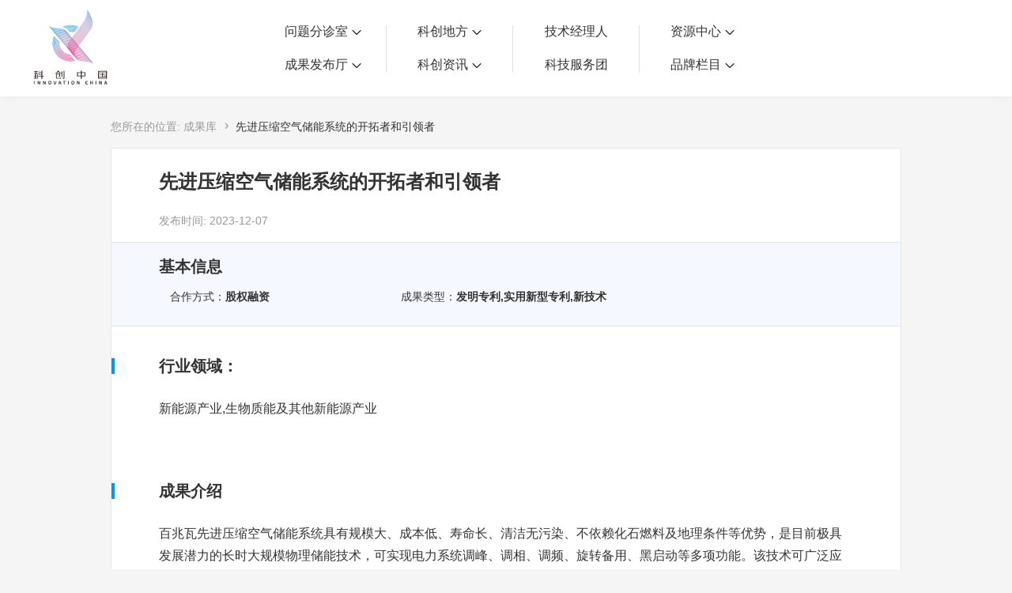

--- FILE ---
content_type: text/html; charset=UTF-8
request_url: https://www.kczg.org.cn/fruit/detail?id=695367
body_size: 13229
content:
<!DOCTYPE html>
<html lang="zh-CN">

<head>
    <meta charset="UTF-8">
    <meta http-equiv="X-UA-Compatible" content="IE=edge,chrome=1">
    <title>
                先进压缩空气储能系统的开拓者和引领者        _科创中国</title>
    <meta content="先进压缩空气储能系统的开拓者和引领者" name="keywords">
    <meta content="先进压缩空气储能系统的开拓者和引领者" name="description">
    <meta name="baidu-site-verification" content="code-E4SMyKhWSS" />
<!-- 百度统计v1版本账号埋点 -->
<script>
    var _hmt = _hmt || [];
    (function() {
        var hm = document.createElement("script");
        hm.src = "https://hm.baidu.com/hm.js?d5ed959cf0999e01fae98b48362d8511";
        var s = document.getElementsByTagName("script")[0];
        s.parentNode.insertBefore(hm, s);
    })();
</script>
<!-- 百度统计2023-12-08增加v2版本账号埋点 -->
<script>
    var _hmt = _hmt || [];
    (function() {
        var hm = document.createElement("script");
        hm.src = "https://hm.baidu.com/hm.js?26cb91ce8ed90825c3db44669e8ee3da";
        var s = document.getElementsByTagName("script")[0];
        s.parentNode.insertBefore(hm, s);
    })();
</script>
<!-- 百度统计v3版本账号埋点 -->
<script>
  var _hmt = _hmt || [];
  (function() {
      var hm = document.createElement("script");
      hm.src = "https://hm.baidu.com/hm.js?2b90a01eb3d6700773e8be45bc08350a";
      var s = document.getElementsByTagName("script")[0];
      s.parentNode.insertBefore(hm, s);
  })();
</script>
    <link rel="stylesheet" href="/vendors/styles/common.css" />
    <link rel="stylesheet" href="/vendors/styles/detail.css">
    <link rel="stylesheet" href="/vendors/styles/newfruitdetail.css">
    <link rel="stylesheet" href="https://static.kczg.org.cn/simditor/dist/simditor.css"/>
    <link rel="stylesheet" href="/vendors/styles/submitfruit.css">
</head>

<body>
    <div class="wrapper">
        <style>
    [href='/newtechshow'] {
        width: 80px;
        text-align: center;
    }

    [href='/needs/add?type=1'] {
        width: 80px;
        text-align: center;
    }
</style>
<link rel="stylesheet" href="../assets/fonts/iconfont.css"/>
<div class="header new_header _newHeader" style="display: none">
    <!--新的首页头部-->
    <div class="header-content-model main-header-content">
        <div class="w  content">
            <!--科创中国-LOGO-->
            <div id="_logoCon" class="main-logo-con">
                <div class="main-logo">
                    <h1>科创中国</h1>
                    <a href="/">
                        <img src="../vendors/images/main-logo.png" class="_logo">
                    </a>
                </div>
                <div class="logo">
                    <a href="/">
                        <img src="../vendors/images/newHome/logo.png" class="_logo">
                    </a>
                </div>
            </div>
            <!--导航菜单-->
            <div class="navigation-container fl" role="nav">
                <div class="navigation-above fl">
                    <!--<div class="navigation-group fl">
                        <a class="navigation-group-item linear-btn "
                           href="/needs/add?type=1"><span class="btn-main">需求发布</span></a>
                        <a class="navigation-group-item linear-btn "
                           href="/fruit/add"><span class="btn-main">成果发布</span></a>
                    </div>-->
                    <div class="navigation-group fl">
                        <div class="navigation-group-item linear-btn  ">
                            <span class="btn-main">问题分诊室 <span class="icon"></span></span>
                            <div class="hover_list_horl">
                                <div class="grid-container">
                                                                        <a class="grid-item" href="/subject/issuetriage?id=2586" target="_blank">具身智能与智慧医疗融合创新产业</a>
                                                                        <a class="grid-item" href="/subject/issuetriage?id=2588" target="_blank">高性能装备制造产业</a>
                                                                        <a class="grid-item" href="/subject/issuetriage?id=2609" target="_blank">智能机器人全产业链产业</a>
                                                                        <a class="grid-item" href="/subject/issuetriage?id=2661" target="_blank">中医药产业</a>
                                                                        <a class="grid-item" href="/subject/issuetriage?id=2607" target="_blank">人工智能产业</a>
                                                                        <a class="grid-item" href="/subject/issuetriage?id=2584" target="_blank">新一代信息技术产业</a>
                                                                        <a class="grid-item" href="/subject/issuetriage?id=2583" target="_blank">作物产业</a>
                                                                        <a class="grid-item" href="/subject/issuetriage?id=2580" target="_blank">量子科技与先进制造产业</a>
                                                                        <a class="grid-item" href="/subject/issuetriage?id=2571" target="_blank">海洋装备产业</a>
                                                                        <a class="grid-item" href="/subject/issuetriage?id=2608" target="_blank">煤炭开采及煤化工产业</a>
                                                                        <a class="grid-item" href="/subject/issuetriage?id=2536" target="_blank">特殊钢产业</a>
                                                                        <a class="grid-item" href="/subject/issuetriage?id=2545" target="_blank">节能环保产业</a>
                                                                        <a class="grid-item" href="/subject/issuetriage?id=2543" target="_blank">低空经济产业</a>
                                                                        <a class="grid-item" href="/subject/issuetriage?id=2542" target="_blank">光电产业</a>
                                                                        <a class="grid-item" href="/subject/issuetriage?id=2541" target="_blank">汽车产业</a>
                                                                        <a class="grid-item" href="/subject/issuetriage?id=2539" target="_blank">新能源产业</a>
                                                                        <a class="grid-item" href="/subject/issuetriage?id=2535" target="_blank">新材料产业</a>
                                                                        <a class="grid-item" href="/subject/issuetriage?id=2534" target="_blank">“以竹代塑”</a>
                                                                  </div>
                            </div>
                        </div>
                        <div class="navigation-group-item linear-btn">
                            <span class="btn-main">成果发布厅 <span class="icon"></span></span>
                            <div class="hover_list_horl">
                                <div class="grid-container">
                                                                        <a class="grid-item" href="/subject/achievepub?id=2550" target="_blank">新型电力系统</a>
                                                                        <a class="grid-item" href="/subject/achievepub?id=2549" target="_blank">化学领域</a>
                                                                        <a class="grid-item" href="/subject/achievepub?id=2548" target="_blank">现代纺织</a>
                                                                        <a class="grid-item" href="/subject/achievepub?id=2547" target="_blank">低空经济</a>
                                                                        <a class="grid-item" href="/subject/achievepub?id=2546" target="_blank">信息通信</a>
                                                                        <a class="grid-item" href="/subject/achievepub?id=2538" target="_blank">智慧公路</a>
                                                                        <a class="grid-item" href="/subject/achievepub?id=2663" target="_blank">煤炭开采及煤化工</a>
                                                                        <a class="grid-item" href="/subject/achievepub?id=2662" target="_blank">中医药</a>
                                                                        <a class="grid-item" href="/subject/achievepub?id=2632" target="_blank">智能机器人全产业链</a>
                                                                        <a class="grid-item" href="/subject/achievepub?id=2572" target="_blank">海洋装备</a>
                                                                        <a class="grid-item" href="/subject/achievepub?id=2612" target="_blank">新一代信息技术</a>
                                                                        <a class="grid-item" href="/subject/achievepub?id=2611" target="_blank">量子科技与先进制造</a>
                                                                        <a class="grid-item" href="/subject/achievepub?id=2602" target="_blank">人工智能</a>
                                                                        <a class="grid-item" href="/subject/achievepub?id=2589" target="_blank">高性能装备制造</a>
                                                                        <a class="grid-item" href="/subject/achievepub?id=2587" target="_blank">具身智能与智慧医疗融合创新</a>
                                                                        <a class="grid-item" href="/subject/achievepub?id=2582" target="_blank">作物</a>
                                                                    </div>
                            </div>
                        </div>
                    </div>
                    <div class="navigation-group fl">
                        <div class="navigation-group-item linear-btn">
                            <span class="btn-main">科创地方 <span class="icon"></span></span>
                            <div class="hover_list_horl">
                                <div class="grid-container">
                                                                    <a class="grid-item" href="/sciencetechnology/home?staId=660001" target="_blank">科创北京</a>
                                                                    <a class="grid-item" href="/sciencetechnology/home?staId=660005" target="_blank">科创天津</a>
                                                                    <a class="grid-item" href="/sciencetechnology" target="_blank">科创内蒙古</a>
                                                                    <a class="grid-item" href="/sciencetechnology/home?staId=660002" target="_blank">科创辽宁</a>
                                                                    <a class="grid-item" href="/sciencetechnology/home?staId=660003" target="_blank">科创江苏</a>
                                                                    <a class="grid-item" href="/sciencetechnology/home?staId=660011" target="_blank">科创广西</a>
                                                                    <a class="grid-item" href="/sciencetechnology/home?staId=660006" target="_blank">科创广东</a>
                                                                    <a class="grid-item" href="/sciencetechnology/home?staId=660004" target="_blank">科创重庆</a>
                                                                    <a class="grid-item" href="/sciencetechnology/home?staId=660007" target="_blank">科创宁夏</a>
                                                                    <a class="grid-item" href="/sciencetechnology/home?staId=660017" target="_blank">科创河北</a>
                                                                    <a class="grid-item" href="/sciencetechnology/home?staId=660015" target="_blank">科创山东</a>
                                                                    <a class="grid-item" href="/sciencetechnology/home?staId=660014" target="_blank">科创河南</a>
                                                                    <a class="grid-item" href="/sciencetechnology/home?staId=660013" target="_blank">科创福建</a>
                                                                    <a class="grid-item" href="/sciencetechnology/home?staId=660012" target="_blank">科创湖南</a>
                                                                    <a class="grid-item" href="/sciencetechnology/home?staId=660010" target="_blank">科创黑龙江</a>
                                                                    <a class="grid-item" href="/sciencetechnology/home?staId=660009" target="_blank">科创湖北</a>
                                                                    <a class="grid-item" href="/sciencetechnology/home?staId=660008" target="_blank">科创浙江</a>
                                                                    <a class="grid-item" href="/sciencetechnology/home?staId=660016" target="_blank">科创山西</a>
                                                                  </div>
                            </div>
                        </div>
                        <div class="navigation-group-item linear-btn">
                            <span class="btn-main">科创资讯 <span class="icon"></span></span>
                            <div class="hover_list">
                                <a href="/index/newsResearchList" target="_blank">科创头条</a>
                                <a href="/article/assoc" target="_blank">科协活动</a>
                                <a href="/article/notice" target="_blank">通知公告</a>
                                <a href="/policy/policyexpress" target="_blank">科技政策</a>
                            </div>
                        </div>
                    </div>
                    <div class="navigation-group fl">
                        <a class="navigation-group-item new-item linear-btn "
                           href="/zttechmanager/courselist" target="_blank"><span class="btn-main">技术经理人</span></a>
                        <a class="navigation-group-item new-item linear-btn "
                           href="/group" target="_blank"><span class="btn-main">科技服务团</span></a>
                        <!--<div class="navigation-group-item linear-btn outlink-btn">
                            <span class="btn-main">创新组织 <span class="icon"></span></span>
                            <div class="hover_list">
                                <a href="/group" target="_blank">科技服务团</a>
                                <a href="/consortium" target="_blank">科创联合体</a>
                                <a href="/zt530activity/index?type=1" target="_blank">城市站点</a>
                                <a href="/cooperation/newindex" target="_blank">协作站点</a>
                            </div>
                        </div>-->
                    </div>
                    <div class="navigation-group fl">
                        <div class="navigation-group-item linear-btn outlink-btn">
                            <span class="btn-main">资源中心 <span class="icon"></span></span>
                            <div class="hover_list">
                                <a href="/fruit/index" target="_blank">项目库</a>
                                <a href="/needs/index" target="_blank">问题库</a>
                                <a href="/casebase/index" target="_blank">案例库</a>
                                <a href="/talents/index2" target="_blank">开源库</a>
                                <a href="https://xs.kczg.org.cn/" target="_blank">学术资源</a>
                                <!-- <a href="https://xs-test1.kczg.org.cn/" target="_blank">学术资源</a> -->
                                <a href="/meet" target="_blank">会议展览</a>
                            </div>
                        </div>
                        <div class="navigation-group-item linear-btn outlink-btn">
                            <span class="btn-main">品牌栏目 <span class="icon"></span></span>
                            <div class="hover_list">
                                <a href="/yuanshi" target="_blank">院士开讲</a>
                                <a href="/decodingproductivity" target="_blank">解码新质生产力</a>
                                <a href="/FinancePartner" target="_blank">金融服务云课堂</a>
                                <a href="/innovatecloudclassroom" target="_blank">企创云课堂</a>
                            </div>
                        </div>
                    </div>
                </div>
                <!--修改新版header，下滑后改为有“问题想咨询”和“有成果想转化”-->
                <!--<div class="fixed-header-box">
                    <div class="fixed-header-tab">
                        <div class="navigation-group-item linear-btn">
                            <span class="btn-main">问题分诊室 <span class="icon"></span></span>
                            <div class="hover_list">
                                                                <a href="/subject/issuetriage?id=2586" target="_blank">具身智能与智慧医疗融合创新产业</a>
                                                                <a href="/subject/issuetriage?id=2588" target="_blank">高性能装备制造产业</a>
                                                                <a href="/subject/issuetriage?id=2609" target="_blank">智能机器人全产业链产业</a>
                                                                <a href="/subject/issuetriage?id=2661" target="_blank">中医药产业</a>
                                                                <a href="/subject/issuetriage?id=2607" target="_blank">人工智能产业</a>
                                                                <a href="/subject/issuetriage?id=2584" target="_blank">新一代信息技术产业</a>
                                                                <a href="/subject/issuetriage?id=2583" target="_blank">作物产业</a>
                                                                <a href="/subject/issuetriage?id=2580" target="_blank">量子科技与先进制造产业</a>
                                                                <a href="/subject/issuetriage?id=2571" target="_blank">海洋装备产业</a>
                                                                <a href="/subject/issuetriage?id=2608" target="_blank">煤炭开采及煤化工产业</a>
                                                                <a href="/subject/issuetriage?id=2536" target="_blank">特殊钢产业</a>
                                                                <a href="/subject/issuetriage?id=2545" target="_blank">节能环保产业</a>
                                                                <a href="/subject/issuetriage?id=2543" target="_blank">低空经济产业</a>
                                                                <a href="/subject/issuetriage?id=2542" target="_blank">光电产业</a>
                                                                <a href="/subject/issuetriage?id=2541" target="_blank">汽车产业</a>
                                                                <a href="/subject/issuetriage?id=2539" target="_blank">新能源产业</a>
                                                                <a href="/subject/issuetriage?id=2535" target="_blank">新材料产业</a>
                                                                <a href="/subject/issuetriage?id=2534" target="_blank">“以竹代塑”</a>
                                                            </div>
                        </div>
                    </div>
                    <div class="fixed-header-tab">
                        <div class="navigation-group-item linear-btn">
                            <span class="btn-main">成果发布厅 <span class="icon"></span></span>
                            <div class="hover_list">
                                                                <a href="/subject/achievepub?id=2550" target="_blank">新型电力系统</a>
                                                                <a href="/subject/achievepub?id=2549" target="_blank">化学领域</a>
                                                                <a href="/subject/achievepub?id=2548" target="_blank">现代纺织</a>
                                                                <a href="/subject/achievepub?id=2547" target="_blank">低空经济</a>
                                                                <a href="/subject/achievepub?id=2546" target="_blank">信息通信</a>
                                                                <a href="/subject/achievepub?id=2538" target="_blank">智慧公路</a>
                                                                <a href="/subject/achievepub?id=2663" target="_blank">煤炭开采及煤化工</a>
                                                                <a href="/subject/achievepub?id=2662" target="_blank">中医药</a>
                                                                <a href="/subject/achievepub?id=2632" target="_blank">智能机器人全产业链</a>
                                                                <a href="/subject/achievepub?id=2572" target="_blank">海洋装备</a>
                                                                <a href="/subject/achievepub?id=2612" target="_blank">新一代信息技术</a>
                                                                <a href="/subject/achievepub?id=2611" target="_blank">量子科技与先进制造</a>
                                                                <a href="/subject/achievepub?id=2602" target="_blank">人工智能</a>
                                                                <a href="/subject/achievepub?id=2589" target="_blank">高性能装备制造</a>
                                                                <a href="/subject/achievepub?id=2587" target="_blank">具身智能与智慧医疗融合创新</a>
                                                                <a href="/subject/achievepub?id=2582" target="_blank">作物</a>
                                                            </div>
                        </div>
                    </div>
                    <div class="fixed-header-tab">
                        <div class="navigation-group-item linear-btn">
                            <span class="btn-main">科创地方 <span class="icon"></span></span>
                            <div class="hover_list">
                                                                <a href="/sciencetechnology/home?staId=660001" target="_blank">科创北京</a>
                                                                <a href="/sciencetechnology/home?staId=660005" target="_blank">科创天津</a>
                                                                <a href="/sciencetechnology" target="_blank">科创内蒙古</a>
                                                                <a href="/sciencetechnology/home?staId=660002" target="_blank">科创辽宁</a>
                                                                <a href="/sciencetechnology/home?staId=660003" target="_blank">科创江苏</a>
                                                                <a href="/sciencetechnology/home?staId=660011" target="_blank">科创广西</a>
                                                                <a href="/sciencetechnology/home?staId=660006" target="_blank">科创广东</a>
                                                                <a href="/sciencetechnology/home?staId=660004" target="_blank">科创重庆</a>
                                                                <a href="/sciencetechnology/home?staId=660007" target="_blank">科创宁夏</a>
                                                                <a href="/sciencetechnology/home?staId=660017" target="_blank">科创河北</a>
                                                                <a href="/sciencetechnology/home?staId=660015" target="_blank">科创山东</a>
                                                                <a href="/sciencetechnology/home?staId=660014" target="_blank">科创河南</a>
                                                                <a href="/sciencetechnology/home?staId=660013" target="_blank">科创福建</a>
                                                                <a href="/sciencetechnology/home?staId=660012" target="_blank">科创湖南</a>
                                                                <a href="/sciencetechnology/home?staId=660010" target="_blank">科创黑龙江</a>
                                                                <a href="/sciencetechnology/home?staId=660009" target="_blank">科创湖北</a>
                                                                <a href="/sciencetechnology/home?staId=660008" target="_blank">科创浙江</a>
                                                                <a href="/sciencetechnology/home?staId=660016" target="_blank">科创山西</a>
                                                            </div>
                        </div>
                    </div>
                    <div class="fixed-header-tab">
                        <a class="navigation-group-item new-item linear-btn"
                           href="/group" target="_blank"><span class="btn-main">科技服务团</span></a>
                    </div>
                    <div class="fixed-header-tab">
                        <a class="navigation-group-item new-item linear-btn"
                           href="/zttechmanager/train" target="_blank">技术经理人</a>
                    </div>
                                        <div class="fixed-header-tab_search">
                        <img class="search_icon" src="../vendors/images/search.svg" alt="">
                    </div>
                                    </div>-->
                <div class="fixed-header-box" style="justify-content: center;">
                    <div class="fixed-header-tab" style="display: flex;">
                        <img src="../vendors/images/headerNeedIcon.svg" alt="">
                        <a class="navigation-group-item new-item linear-btn"
                           href="/needs/add?type=1" target="_blank">有问题想咨询</a>
                    </div>
                    <div style="width: 1px;height: 20px;background: #DCDCDC;margin: 0 36px 0 23px;"></div>
                    <div class="fixed-header-tab" style="display: flex;">
                        <img src="../vendors/images/headerFruitIcon.svg" alt="">
                        <a class="navigation-group-item new-item linear-btn"
                           href="/fruit/add" target="_blank">有成果想转化</a>
                    </div>
                                        <div class="fixed-header-tab_search" style="margin-left: 48px;">
                        <img class="search_icon" src="../vendors/images/search.svg" alt="">
                    </div>
                                    </div>
            </div>
            <!--头像&下拉菜单-->
            <div class="login-model _loginModal">
                <!--0未登录 1=个人 2=机构 90=未设置-->
                <input type="hidden" id="login_identify" value="0">
                <div class="login-layout login-already hide">
                    <div class="header-img fl">
                        <img class="_headImg" src="">
                                            </div>
                    <div class="nike-name fl _nikeName"></div>
                            <ul class="login-list hide">

                <!--身份认证中的身份切换-->
        
                            <!--[$role=3] 城市枢纽管理员-->
                                <li><a href="https://www.kczg.org.cn/ucenter/myTrade">我的交易</a></li>
                <li><a href="https://www.kczg.org.cn/ucenter/mycreatemeet">我的会议</a></li>
                <li><a href="https://www.kczg.org.cn/ucenter/myRsSignMeet">我报名的路演会议</a></li>
                <li><a href="https://www.kczg.org.cn/ucenter/myinformation">我的资讯</a></li>
                <li><a href="https://www.kczg.org.cn/ucenter/notice?tpl=11">我的消息</a></li>
                <li><a href="https://www.kczg.org.cn/ucenter/dynamic">我的动态</a></li>
                <li><a href="https://www.kczg.org.cn/ucenter/technology">我的需求</a></li>
                <li><a href="https://www.kczg.org.cn/ucenter/fruit">我的成果</a></li>
            
            
            <li><a href="https://www.kczg.org.cn/ucenter/dynamic" >我的</a></li>
            <li><a href="https://www.kczg.org.cn/ucenter/dynamic" class="_goEdit">个人资料编辑</a></li>
            <!-- <li><a href="/enterprise/enter" >企业科协</a></li> -->
        <!--身份已切换判断结束-->
        <li><a class="_loginOut" data-href="https://sso.kczg.org.cn/index/ajaxLoginOut" href="# #">退出登录</a></li>
    </ul>                </div>
                <div class="login-layout login-no hide">
                    <a href="https://sso.kczg.org.cn/strong/index?callback=https%3A%2F%2Fwww.kczg.org.cn%2Ffruit%2Fdetail%3Fid%3D695367" class="handle-btn login-btn _loginBtn">登录/注册</a>
                </div>
            </div>
        </div>
    </div>
    <div id="_searchDrawer" class="header_search_drawer" style="display: none">
        <link rel="stylesheet" href="../vendors/styles/excellent.css">
<!--element依赖的css-->
<link rel="stylesheet" href="//static.kczg.org.cn/lib/plugin/element/element.css">
<!--vue依赖包-->
<script src="//static.kczg.org.cn/lib/plugin/vue/vue.min.js"></script>
<!--ElementUi依赖包-->
<script src="//static.kczg.org.cn/lib/plugin/element/element.js"></script>
<div id="headerSearchApp"></div>
<script src="../vendors/scripts/headerSearch.js" type="module"></script>
    </div>
</div>
<div class="header new-header _newHeader" style="display: none">
    <!--新的首页头部-->
    <div class="header-content-model main-header-content">
        <div class="w  content clearfix">
            <!--科创中国-LOGO-->
            <div id="_logoCon" class="main-logo-con">
                <div class="main-logo" >
                    <h1>科创中国</h1>
                    <a href="/">
                        <img src="../vendors/images/main-logo.png" class="_logo">
                    </a>
                </div>
                <div class="logo">
                    <a href="/">
                        <img src="../vendors/images/logo.png" class="_logo">
                    </a>
                </div>
            </div>
            <!--导航菜单-->
            <div class="navigation-container fl" role="nav">
              <div class="navigation-above fl">
                  <div class="navigation-group fl">
                      <a class="navigation-group-item linear-btn " href="/needs/add?type=1"><span class="btn-main">需求发布 </span></a>
                      <a class="navigation-group-item linear-btn " href="/fruit/add"><span class="btn-main">成果发布</span></a>
                      <!--                    <a class="navigation-group-item linear-btn " href="/needs/add?type=2"><span class="btn-main">需求分析</span></a>-->
                      <a class="navigation-group-item linear-btn " href="/casebase/index"><span class="btn-main">科创案例库</span></a>
                      <!--                    <a class="navigation-group-item linear-btn " href="/fruit/add?type=100"><span class="btn-main">成果评价</span></a>-->
                      <a class="navigation-group-item linear-btn " href="/guashuai/" target="_blank" ><span class="btn-main">揭榜挂帅</span></a>
                  </div>
                  <div class="navigation-group fl ">
                      <a class="navigation-group-item linear-btn  " href="/zttechmanager/courselist"><span class="btn-main">技术经理人</span></a>

                      <a class="navigation-group-item linear-btn " href="/meet/" style="width: 80px;text-align: center;"><span class="btn-main">会议展览</span></a>

                      <!--<a class="navigation-group-item linear-btn " href="/meet/list?type=16"><span class="btn-main">人才培训</span></a>-->
                      <a class="navigation-group-item linear-btn " href="/consortium"><span class="btn-main">科创联合体</span></a>
                      <!-- <a class="navigation-group-item linear-btn " href="https://xuehuishenbao.kczg.org.cn/project/list" target="_blank"><span class="btn-main">项目申报</span></a> -->
                      <!-- <a class="navigation-group-item linear-btn " href="/project/" target="_blank"><span class="btn-main">项目申报</span></a> -->
                      <a class="navigation-group-item new-item navigation-lar-group-item fwt-news linear-btn  " href="/group"><span class="btn-main">科技服务团</span></a>
                  </div>
                  <div class="navigation-group fl">
                      <a class="navigation-group-item linear-btn " href="/index/newsResearchList?cateld=1151"><span class="btn-main">科创资讯</span></a>
                      <a class="navigation-group-item linear-btn " href="/policy/policyexpress"><span class="btn-main">科技政策</span></a>
                      <!--                    <a class="navigation-group-item linear-btn " href="/video/"><span class="btn-main">微视分享</span></a>-->
                      <!--                    <a class="navigation-group-item linear-btn " href="/media"><span class="btn-main">科创大V</span></a>-->
                      <a class="navigation-group-item linear-btn " href="/yuanshi" target="_blank"><span class="btn-main">院士开讲</span></a>
                      <!--                   <a class="navigation-group-item linear-btn " href="/casebase/index"><span class="btn-main">创新案例库</span></a>-->
                      <!-- <a class="navigation-group-item linear-btn" href="https://zt.kczg.org.cn/"  target="_blank"><span class="btn-main">青托工程</span></a> -->
                      <a href="https://xs.kczg.org.cn/" target="_blank" class="navigation-group-item linear-btn outlink-btn">学术资源</a>
                  </div>

                  <!-- <div class="navigation-group navigation-lar-group fl"> -->
                      <!-- <a class="navigation-group-item new-item navigation-lar-group-item linear-btn  " href="/group"><span class="btn-main">科技服务团</span></a> -->
                      <!-- <a href="https://xs.kczg.org.cn/" target="_blank" class="navigation-group-item linear-btn outlink-btn">学术资源</a> -->
                  <!-- </div> -->
                  <div class="navigation-group navigation-lar-group special-group fl">
                      <a class="navigation-group-item new-item navigation-lar-group-item linear-btn   " href="/zt530activity/index?type=1" >城市站点</a>
                      <!--                    <a href="javascript:;" onclick="layer.msg('功能升级中，敬请期待！');" class="navigation-group-item linear-btn outlink-btn" >双创活动周</a>-->
                      <!-- <a href="https://shuangchuang.kczg.org.cn/" target="_blank" class="navigation-group-item linear-btn outlink-btn" >双创活动周</a> -->
                      <a class="navigation-group-item navigation-lar-group-item linear-btn new-item " target="_blank" href="/cooperation/newindex"><span class="btn-main">协作站点</span></a>
                  </div>
                  <!-- <div class="navigation-group navigation-lar-group fl"> -->
                      <!-- <a class="navigation-group-item navigation-lar-group-item linear-btn new-item " target="_blank" href="/cooperation/newindex"><span class="btn-main">协作站点</span></a> -->
                      <!--            <a class="navigation-group-item navigation-lar-group-item linear-btn new-item  " target="_blank" href="/cooperation"><span class="btn-main">协作站点</span></a>-->

                      <!-- <a href="/crowdServe" target="_blank" class="navigation-group-item linear-btn outlink-btn">学会服务</a> -->
                      <!-- <a href="javascript:;" onclick="layer.msg('功能升级中，敬请期待！');" class="navigation-group-item linear-btn outlink-btn">学会服务</a> -->
                  <!-- </div> -->
              </div>
              <div class="navigation-below fl">
                  <div class="serach-con fl">
                      <i class="iconfont search-icon">&#xe64b;</i>
                      <form action="/search/index" target="_blank">
                          <input type="text" maxlength="30" name="keyword" value="" placeholder="请输入搜索关键词...">
                          <button id="_mainSearchBtn" class="btn-linear main-search-btn">搜索</button>
                      </form>
                  </div>
                  <div class="three-cast-group fl">
                      <a href="/needs/index" class="linear-btn ">
                          <i class="iconfont">&#xe652;</i>
                          <span class="btn-main">问题库</span>
                      </a>
                      <a href="/fruit/index" class="linear-btn ">
                          <i class="iconfont">&#xe654;</i>
                          <span class="btn-main">项目库</span>
                      </a>
                      <a href="/talents/index2" class="linear-btn  ">
                          <i class="iconfont">&#xe653;</i>
                          <span class="btn-main">开源库</span>
                      </a>
                  </div>
                  <div class="outlink-group fl">
                      <a class="linear-btn change-language-btn" href="https://en.kczg.org.cn" target="_blank">English</a>
                  </div>
              </div>
          </div>
            <!--头像&下拉菜单-->
            <div class="login-model _loginModal">
                <!--0未登录 1=个人 2=机构 90=未设置-->
                <input type="hidden" id="login_identify" value="0">
                <div class="login-layout login-already clearfix hide">
                    <div class="header-img fl">
                        <img class="_headImg" src="">
                                            </div>
                    <div class="nike-name fl _nikeName"></div>
                            <ul class="login-list hide">

                <!--身份认证中的身份切换-->
        
                            <!--[$role=3] 城市枢纽管理员-->
                                <li><a href="https://www.kczg.org.cn/ucenter/myTrade">我的交易</a></li>
                <li><a href="https://www.kczg.org.cn/ucenter/mycreatemeet">我的会议</a></li>
                <li><a href="https://www.kczg.org.cn/ucenter/myRsSignMeet">我报名的路演会议</a></li>
                <li><a href="https://www.kczg.org.cn/ucenter/myinformation">我的资讯</a></li>
                <li><a href="https://www.kczg.org.cn/ucenter/notice?tpl=11">我的消息</a></li>
                <li><a href="https://www.kczg.org.cn/ucenter/dynamic">我的动态</a></li>
                <li><a href="https://www.kczg.org.cn/ucenter/technology">我的需求</a></li>
                <li><a href="https://www.kczg.org.cn/ucenter/fruit">我的成果</a></li>
            
            
            <li><a href="https://www.kczg.org.cn/ucenter/dynamic" >我的</a></li>
            <li><a href="https://www.kczg.org.cn/ucenter/dynamic" class="_goEdit">个人资料编辑</a></li>
            <!-- <li><a href="/enterprise/enter" >企业科协</a></li> -->
        <!--身份已切换判断结束-->
        <li><a class="_loginOut" data-href="https://sso.kczg.org.cn/index/ajaxLoginOut" href="# #">退出登录</a></li>
    </ul>                </div>
                <div class="login-layout login-no hide">
                    <a href="https://sso.kczg.org.cn/strong/index?callback=https%3A%2F%2Fwww.kczg.org.cn%2Ffruit%2Fdetail%3Fid%3D695367" class="handle-btn login-btn _loginBtn">登录/注册</a>
                    <a class="handle-btn" href="https://sso.kczg.org.cn/strong/index?callback=https%3A%2F%2Fwww.kczg.org.cn%2Fcrowd%2Fenter">组织入驻</a>
                </div>
            </div>
        </div>
    </div>
</div>
<!-- <div id="_changeToOld" style="width:50px;height:50px;position: fixed;right:0;top:0;z-index: 111111"></div> -->

        <!--详情start-->
                <div class="detail w _detailContent">
            <div class="detail-navigation">
                <span>您所在的位置:</span>
                <a href="/fruit/index" class="">成果库</a>
                <span class="iconfont">&#xe62b;</span>
                <span>
                    先进压缩空气储能系统的开拓者和引领者</span>
            </div>
            <div class="detail-con">
                <div class="title">
                    <p class="title-label">
                        先进压缩空气储能系统的开拓者和引领者                    </p>
                    <div class="clearfix title-main">
                        <div class="fl mr-80">
                            <p class="time">发布时间:
                                2023-12-07                            </p>
                        </div>
<!--                        -->
<!--                        <div class="fl">-->
<!--                            -->
<!--                            <p class="time">来源:-->
<!--                                试点城市（园区）-->
<!--                            </p>-->
<!--                            -->
<!--                        </div>-->
<!--                        -->
                    </div>
                </div>
                <div class="base">
                    <p class="base-label">基本信息</p>
                    <div class="base-detail clearfix">
                        <div class="group clearfix">

                            <div class="base-info-item">
                                <span class="item-label">合作方式：</span>
                                <span class="item-desc">
                                    股权融资</span>
                            </div>
                            <div class="base-info-item">
                                <span class="item-label">成果类型：</span>
                                <span class="item-desc">
                                    发明专利,实用新型专利,新技术</span>
                            </div>
                        </div>
                                            </div>
                </div>
                                <div class="msg">
                    <div class="msg-label">行业领域：</div>
                    <div class="msg-text article-box">
                        新能源产业,生物质能及其他新能源产业</div>
                </div>
                                <div class="msg">
                    <div class="msg-label">成果介绍</div>
                    <div class="msg-text article-box">
                        百兆瓦先进压缩空气储能系统具有规模大、成本低、寿命长、清洁无污染、不依赖化石燃料及地理条件等优势，是目前极具发展潜力的长时大规模物理储能技术，可实现电力系统调峰、调相、调频、旋转备用、黑启动等多项功能。该技术可广泛应用于区域能源系统和智能电网调节、可再生能源大规模利用等诸多领域，在提高电力系统效率、安全性和经济性等方面具有广阔的发展空间和强劲的竞争力。                    </div>
                    <div class="msg-label">成果亮点</div>
                    <div class="msg-text article-box">
                        市场容量大—万亿级蓝海市场
技术成熟—技术源于中科院工程热物理所近20年的技术积累
经济性佳—度电成本接近抽水蓄能
市场定位明确—是典型的长时大规模储能技术
商业化道路清晰—公司目前已开工项目超***，备案项目超3GW                    </div>
                    <div class="msg-label">团队介绍</div>
                    <div class="msg-text article-box">
                        陈海生，从事新型大规模储能技术、限定空间尺度内流动、传热与储热（冷）特性、叶轮机械内部流动机理等研究工作，取得了一系列具有国际水平的研究成果。原创性地提出了先进压缩空气储能技术新原理，同时解决传统压缩空气储能主要技术瓶颈。组建了含150余人的国内最大的物理储能研发团队，建成了我国物理储能首个国家级研发中心“国家能源大规模物理储能技术研发中心”，成为目前国际唯一的10MW级新型压缩空气储能集成研发与测试平台。攻克1-10MW先进压缩空气储能各项关键技术，主持建成国际首套***和10MW先进压缩空气储能示范系统，并已实现产业化，研发进程及性能指标均处于国际领先水平。
纪律，现任中国科学院工程热物理研究所储能研发中心产业化办公室主任、 
高级工程师。主要从事大规模先进空气储能技术、混合对流换热、新型蓄热技术等方面的研究工作，并负责团队各技术的产业化推广工作。兼任中储国能（北京）技术有限公司总经理、华科超能（北京）能源科技有限公司总经理、张北巨储新能源科技有限公司总经理、中国能源研究会储能标准化委员会压缩空气储能分委会委员等职。                    </div>
                    
                                        <div class="msg-label">成果资料</div>
                    <div class="msg-imgs">
                                                                                                <!--pdf格式-->
                        <a class="imgs-item" href="javascript:void(0);">
                            <img data-src="https://img-z.kczg.org.cn/fruit/encryptUpload/2023/12/07/11/8ace46.pdf" data-src-decrypt="https://www.kczg.org.cn/download/decrypt?key=aHR0cHM6Ly9pbWctei5rY3pnLm9yZy5jbi9mcnVpdC9lbmNyeXB0VXBsb2FkLzIwMjMvMTIvMDcvMTEvOGFjZTQ2LnBkZg%3D%3D" src="../vendors/images/fruit/pdf-1.png" alt="">
                            <!--                        <i class="iconfont">&#xe617;</i>-->
                        </a>
                                                                                            </div>
                                        <div class="msg-label">路演文件</div>
                    <div class="msg-imgs">
                        <a href="javascript:void(0);" class="imgs-item" >
                                                        <img src="../vendors/images/fruit/pdf-1.png" data-src="fruit/encryptUpload/2023/12/07/11/512497.pdf"  alt="">
                                                    </a>
                    </div>
                                                                                                </div>

                <input type="hidden" value="先进压缩空气储能系统的开拓者和引领者" id="_currFruitTitle">
                <input type="hidden" value="" id="_currFruitCompnay">
                <input type="hidden" value="695367" id="_contactUserId">
                                <button class="btn _openModalBtn" data-type="4">提交联系方式</button>
                            </div>
        </div>
                <!--详情end-->
        <div class="newfooter_box" style="display: none">
    <div class="newfooterWgq">
        <div class="footer_up">
            <div class="foot_img"><img src="../vendors/images/logo-white.png" alt=""></div>
            <div class="foot_line"></div>
            <div class="main_list">
                <div class="foot_main">
                    <ul class="tabsWgq">
                        <li class="tab active" onclick="openTab(event,'tab2')">友情链接</li>
                        <li class="tab" onclick="openTab(event,'tab1')">省级中心站</li>
                        <li class="tab"><a target="_blank"  href="https://patent.scei.org.cn/login.do" >海外专利信息资源系统</a></li>
                        <li class="tab"><a target="_blank" href="https://zcxt.scei.org.cn/" >企业技术创新力在线自测系统</a></li>
                    </ul>
                    <div class="tab_content">
                        <div id="tab1" class="content">
                            <li><a rel="nofollow" target="_blank" href="https://xj.kczg.org.cn">新疆中心站</a></li>
                            <li><a rel="nofollow" target="_blank" href="https://nx.kczg.org.cn">宁夏中心站</a></li>
                            <li><a rel="nofollow" target="_blank" href="https://www.tfkjy.cn/index.html#/home/index">四川中心站</a></li>
                            <li><a rel="nofollow" target="_blank" href="https://hn.kczg.org.cn">湖南中心站</a></li>
                            <li><a rel="nofollow" target="_blank" href="https://tj.kczg.org.cn">天津中心站</a></li>
                            <li><a rel="nofollow" target="_blank" href="https://hlj.kczg.org.cn">黑龙江中心站</a></li>
                            <li><a rel="nofollow" target="_blank" href="https://cq.kczg.org.cn">重庆中心站</a></li>
                            <li><a rel="nofollow" target="_blank" href="https://ln.kczg.org.cn">辽宁中心站</a></li>
                            <li><a rel="nofollow" target="_blank" href="https://henan.kczg.org.cn">河南中心站</a></li>
                            <li><a rel="nofollow" target="_blank" href="https://qh.kczg.org.cn">青海中心站</a></li>
                            <li><a rel="nofollow" target="_blank" href="/sciencetechnology">内蒙古中心站</a></li>
                            <!--                            <li><a rel="nofollow" target="_blank" href="https://hlj.kczg.org.cn">黑龙江中心站</a></li>-->
                        </div>
                        <div id="tab2" class="content active">
                            <!--                            <li>友情链接</li>-->
                            <li><a rel="nofollow" target="_blank" href="http://www.professor.org.cn/demand/">汽车协同中心</a></li>
                            <li><a rel="nofollow" target="_blank" href="http://www.kjdb.org/CN/volumn/home.shtml">科技导报</a></li>
                            <li><a rel="nofollow" target="_blank" href="http://www.iop.cas.cn/">物理研究所</a></li>
                            <li><a rel="nofollow" target="_blank" href="http://www.ioa.cas.cn/">声学研究所</a></li>
                            <li><a rel="nofollow" target="_blank" href="http://www.ic.cas.cn/">化学研究所</a></li>
                            <!--                            <li><a rel="nofollow" target="_blank" href="http://www.aoe.cas.cn/index_49186.html">光电研究院</a></li>-->
                            <li><a rel="nofollow" target="_blank" href="http://www.iee.cas.cn/">电工研究所</a></li>
                            <li><a rel="nofollow" target="_blank" href="http://www.imech.cas.cn/">力学研究所</a></li>
                            <li><a rel="nofollow" target="_blank" href="http://www.ime.cas.cn/">微电子研究所</a></li>
                            <li><a rel="nofollow" target="_blank" href="http://www.ia.cas.cn/">自动化研究所</a></li>
                            <li><a rel="nofollow" target="_blank" href="http://www.iie.cas.cn/">信息工程研究所</a></li>
                            <li><a rel="nofollow" target="_blank" href="http://www.ihns.cas.cn/">自然科学史研究所</a></li>
                            <li><a rel="nofollow" target="_blank" href="http://www.iet.cas.cn/">工程热物理研究所</a></li>
                            <li><a rel="nofollow" target="_blank" href="http://www.nssc.cas.cn/">国家空间科学中心</a></li>
                            <li><a target="_blank" href="https://www.innomd.org/">医疗器械创新网</a></li>
                        </div>
                    </div>
                </div>
                <div class="detailWgq">
                    <p><a href="/rules/about" target="_blank" >关于我们</a></p>
                    <p>运营客服：010-56057693</p>
                    <p><a href="/rules/index?categoryId=235" target="_blank" >平台规则</a></p>
                </div>
                <div class="qr"><p><img src="../vendors/images/wechat.png" alt=""></p></div>
            </div>
        </div>
        <div class="footer_middle"></div>
        <div class="footer_down">
            <p>Copyright © 2022 中国科学技术协会 版权所有 | 京ICP备16016202号-20 </p>
            <p>
                <img src="../vendors/images/guohui.png" alt="">
                <a href="https://beian.mps.gov.cn/#/query/webSearch" target="_blank">京公网安备 11010202008974号</a>
            </p>
        </div>
    </div>
</div >
<div class="footer" id="footer" style="display: none">
    <div class="w footer-model clearfix">
        <div class="logo"><img src="../vendors/images/logo-white.png"></div>
        <div class="line"></div>
        <div class="footer-links">
            <h2>
                <span class="fl">友情链接</span>
            </h2>
            <div class="links-container">
                <ul class="links-group">
                    <li>
                        <a rel="nofollow" target="_blank" href="http://www.professor.org.cn/demand/">汽车协同中心</a>
                    </li>
                    <li>
                        <a rel="nofollow" target="_blank" href="http://www.kjdb.org/CN/volumn/home.shtml">科技导报</a>
                    </li>
                    <li>
                        <a rel="nofollow" target="_blank" href="http://www.iop.cas.cn/">物理研究所</a>
                    </li>
                    <li>
                        <a rel="nofollow" target="_blank" href="http://www.ioa.cas.cn/">声学研究所</a>
                    </li>
                    <li>
                        <a rel="nofollow" target="_blank" href="http://www.ic.cas.cn/">化学研究所</a>
                    </li>
                    <li>
                        <a rel="nofollow" target="_blank" href="http://www.iee.cas.cn/">电工研究所</a>
                    </li>
                    <li>
                        <a rel="nofollow" target="_blank" href="http://www.imech.cas.cn/">力学研究所</a>
                    </li>
                    <li>
                        <a rel="nofollow" target="_blank" href="http://www.ime.cas.cn/">微电子研究所</a>
                    </li>
                    <li>
                        <a rel="nofollow" target="_blank" href="http://www.ia.cas.cn/">自动化研究所</a>
                    </li>
                    <li>
                        <a rel="nofollow" class="no-border" target="_blank" href="http://www.iie.cas.cn/">信息工程研究所</a>
                    </li>
                    <li>
                        <a rel="nofollow" target="_blank" href="http://www.ihns.cas.cn/">自然科学史研究所 </a>
                    </li>
                    <li>
                        <a rel="nofollow" target="_blank" href="http://www.iet.cas.cn/">工程热物理研究所</a>
                    </li>
                    <li>
                        <a rel="nofollow" target="_blank" href="http://www.nssc.cas.cn">国家空间科学中心</a>
                    </li>
                    <li>
                        <a target="_blank" href="https://www.innomd.org/">医疗器械创新网</a>
                    </li>
                </ul>
            </div>
            <h2>
                <a target="_blank"  href="https://patent.scei.org.cn/login.do" ><span class="fl" style="margin-right: 20px;">海外专利信息资源系统</span></a>
                <a target="_blank" href="https://zcxt.scei.org.cn/" ><span class="fl">企业技术创新力在线自测系统</span></a>
            </h2>
            <!-- <div class="links-container">
                 <ul class="links-group">
                     <li>
                         <a rel="nofollow" target="_blank" href="http://www.professor.org.cn">汽车学会协作站</a>
                     </li>
                     <li>
                         <a rel="nofollow" target="_blank" href="https://dizhi.kczg.org.cn">地质学会协作站</a>
                     </li>
                 </ul>
             </div>-->
            <h2>
                <span class="fl">省级中心站</span>
            </h2>
            <div class="links-container">
                <ul class="links-group">
                    <li>
                        <a target="_blank" href="https://xj.kczg.org.cn">新疆中心站</a>
                    </li>
                    <li>
                        <a target="_blank" href="https://nx.kczg.org.cn">宁夏中心站</a>
                    </li>
                    <li>
                        <a target="_blank" href="https://www.tfkjy.cn/index.html#/home/index">四川中心站</a>
                    </li>
                    <li>
                        <a target="_blank" href="https://hn.kczg.org.cn">湖南中心站</a>
                    </li>
                    <li>
                        <a target="_blank" href="https://tj.kczg.org.cn">天津中心站</a>
                    </li>
                    <li>
                        <a target="_blank" href="https://hlj.kczg.org.cn">黑龙江中心站</a>
                    </li>
                    <li>
                        <a target="_blank" href="https://cq.kczg.org.cn">重庆中心站</a>
                    </li>
                    <li>
                        <a target="_blank" href="https://ln.kczg.org.cn/">辽宁中心站</a>
                    </li>
                    <li>
                        <a target="_blank" href="https://henan.kczg.org.cn/">河南中心站</a>
                    </li>
                    <li>
                        <a target="_blank" href="https://qh.kczg.org.cn/">青海中心站</a>
                    </li>
                    <li>
                        <a target="_blank" href="/sciencetechnology">内蒙古中心站</a>
                    </li>
                </ul>
            </div>
        </div>
        <div class="footer-address">
            <div class="about-us">
                <div class="title">
                    <a href="/rules/about" target="_blank" class="qrcode-title">关于我们</a>
                </div>
                <div class="contact-us">
                    <div class="item">
                        <span>运营客服：<a href="tel:010-56057693">010-56057693</a></span>
                    </div>

                </div>
            </div>
            <div class="rule-link">
                <div class="title">
                    <a href="/rules/index?categoryId=235" target="_blank" class="qrcode-title">平台规则</a>
                </div>
            </div>
        </div>
        <div class="footer-qrcodes">
            <div class="qrcode fl">
                <div class="qrcode-main">
                    <img src="../vendors/images/wechat.png" alt="">
                    微信公众号
                </div>
            </div>
            <div class="qrcode fl">
                <div class="qrcode-main">
                    <img src="../vendors/images/code.png" alt="">
                    下载app
                </div>
            </div>
        </div>
    </div>
    <div class="copyrights">
        <p class="m-copyrights">Copyright © 2022 中国科学技术协会
            版权所有&nbsp;|&nbsp;<a target="_blank" href="https://beian.miit.gov.cn">京ICP备16016202号-20</a></p>
        <p class="m-copyrights">
            <a target="_blank" href="http://www.beian.gov.cn/portal/registerSystemInfo?recordcode=11010202008974" style="display:inline-block;text-decoration:none;height:20px;line-height:20px;">
                <img src="../vendors/images/guohui.png">
                京公网安备 11010202008974号
            </a>
        </p>
    </div>
</div>
<script>
    function openTab(evt,tabName) {
        var i, content, tablinks
        content = document.getElementsByClassName('content')
        for (i = 0; i < content.length; i++) {
            content[i].className = content[i].className.replace(" active", "");
        }
        tablinks = document.getElementsByClassName('tab')
        for (i = 0; i < tablinks.length; i++) {
            if(tablinks[i].className.indexOf('active') == 0){
                tablinks[i].className = 'tab'
            }
            tablinks[i].className = tablinks[i].className.replace(" active", "");
        }

        document.getElementById(tabName).className = "content active";
        evt.currentTarget.className += " active";
    }
</script>

<script src="../vendors/scripts/util.js"></script>
<script src="../vendors/scripts/common.js"></script>
<script src="//static.kczg.org.cn/lib/plugin/layer/layer.js" type="text/javascript"></script>
<script src='https://sso.kczg.org.cn/sso/js' type='text/javascript'></script>
<script type="text/javascript">
    (function () {
        const isNew = localStorage.getItem('isNewIndex') == 0;  // 直接转换为布尔值

        $(".new_header").toggle(!isNew);
        $(".new-header").toggle(isNew);
        $(".newfooter_box").toggle(!isNew);
        $(".footer").toggle(isNew);
        $(".index_Vue").toggle(!isNew);
        $("._oldHomeContent").toggle(isNew);
    })()
</script>
<script type="text/javascript">
$(function() {
    var hasRun = false;
    var path = location.pathname;
    var $header = $("._newHeader");
    var headerH = $header.height();
    // 科创大v页的二级header
    var $fixedHeader = $("#_fixedHeader");
    var LOWER_SCROLL_THREAD;

    $(window).on("scroll", function() {
        var st = $("html, body").scrollTop();
        if (st >= headerH) {
            if (!hasRun) {
                // 追加两个class来进行动画
                $header.addClass("fixed start");
                if(!LOWER_SCROLL_THREAD){
                    LOWER_SCROLL_THREAD = $header.height();
                }

                setTimeout(function(){
                    $header.addClass("end");
                },100);
                // 动画完成之后移除class
                setTimeout(function(){
                    $header.removeClass("start end");
                },600);
                if($fixedHeader.length){
                    $fixedHeader.addClass("fixed");
                }

                hasRun = true;
            }
        } else {
            if(st < LOWER_SCROLL_THREAD && hasRun){
                $header.removeClass("fixed");
                if($fixedHeader.length){
                    $fixedHeader.removeClass("fixed");
                }
                hasRun = false;
                if($('#_searchDrawer').length){
                    $('#_searchDrawer').hide()
                }
            }
        }
    });
    $("#_changeToOld").on("click", function() {
        $("._newHeader").toggle();
        $("#_oldHeader").toggle();
        $("#_fixedHeader").toggleClass("small-height")
        // 如果旧的要显示。就判断是否是科创圈。就让科创圈的菜单top变为100
    })
    $("#_changePage").on("click", function() {
        if (path == "/index/index1") {
            window.location.href = '/index/index';
        } else if (path == "/index/index") {
            window.location.href = '/index/index1';
        }
    })
    $.get('/account/login', {
        _kp_sso_sign: KEJIE_SSO_DATA.sign,
        _kp_sso_token: KEJIE_SSO_DATA.token
    }, function(res) {
        // if(data.code==100010003 || data.code==100000009 || data.code==100020045){
        //     layer.msg('账号没有权限！');
        //     setTimeout(function(){window.location.href = "/index"},1000);
        //
        // }
        // if(data.code==100010007){
        //     layer.msg('该管理员账号已经被冻结！');
        //     setTimeout(function(){window.location.href = "/index"},1000);
        // }
        var data = res.data,
            $modal = $('._loginModal');

        if (data.code == 2 || data.code == 4) {
            $modal.addClass('login-already-model');
            $modal.find('.login-already').removeClass('hide');
            $modal.find('._headImg').attr('src', data.data.avatar);
            $modal.find('._nikeName').html(data.data.real_name);
        } else {
            $modal.find('.login-no').removeClass('hide');
        }

    });

    $("._loginOut").click(function() {
        var url = $(this).data("href");

        var script = document.createElement('script');
        script.type = 'text/javascript';

        // 传参一个回调函数名给后端，方便后端返回时执行这个在前端定义的回调函数
        script.src = url;
        document.head.appendChild(script);

        var scriptKczg = document.createElement('script');

        scriptKczg.type = 'text/javascript';

        // 本地 退出
        scriptKczg.src = "/account/loginOut";
        document.head.appendChild(scriptKczg);

        setTimeout(function() {
            window.location.href = "/";
        }, 100)
    });


    var i = 0;
    $("._changeLogo").click(function() {
        i = i > 3 ? i = 1 : ++i;
        $("._logo").attr("src", "../vendors/images/logo-" + i + ".png")
    });

    $("._goEdit").on("click", function() {
        window.localStorage.setItem("isEdit", true);
    })

    $("._developing").on("click", function() {
        layer.msg("功能正在开发中");
        return false;
    })

    $(".fixed-header-tab_search, .search-close-box").on("click", function() {
        let searchDrawer = $('#_searchDrawer')
        if (searchDrawer.css('display') === 'none') {
            searchDrawer.show()
        } else {
            searchDrawer.hide()
        }
    })
})
</script>
<script src="//static.kczg.org.cn/browserLow/dist/scripts/browser-low-tips.js"></script>
<script src="//static.kczg.org.cn/h5/dist/kczg_hmt.js"></script>

<!-- 是否延续2021年“科创中国”科技服务团工作  -->
<script src="../vendors/scripts/fwtcontinue.js"></script>
    </div>
    <script src="//static.kczg.org.cn/lib/plugin/echarts-4.8.0/echarts.min.js"></script>
    <script src="//static.kczg.org.cn/lib/plugin/webuploader/webuploader.min.js"></script>
    <script src="//static.kczg.org.cn/simditor/dist/simditor.js"></script>
    <script src="//static.kczg.org.cn/h5/dist/cityLinkage.js"></script>
    <script src="../assets/scripts/qiniu.min.js"></script>
    <script type="text/javascript" src="https://static.kczg.org.cn/lib/plugin//layui/layui.js"></script>
    <script src="//img-z.kczg.org.cn/static/js/player/qiniu-web-player-1.0.0.js"></script>
    <script src="/vendors/scripts/filesDownViewerkczg.js"></script>
    <script src="/vendors/scripts/video.js"></script>
    <script src="/vendors/scripts/detailmodal.js"></script>
</body>

</html>


--- FILE ---
content_type: text/css
request_url: https://www.kczg.org.cn/vendors/styles/newfruitdetail.css
body_size: 533
content:
.mr-80{margin-right:80px}.detail-con .title-main{color:#999;line-height:1}.detail-con .base-detail{overflow:visible}.detail-con .title-handle span:first-child{margin-right:20px}.detail-con .msg{padding-top:0}.detail-con .msg .msg-label{font-size:20px;line-height:1;margin-top:40px;margin-bottom:30px}.detail-con .msg .msg-label:before{display:inline-block;content:'';width:4px;height:20px;background:#0397ED;position:absolute;top:0;right:auto;bottom:0;left:0;z-index:0}.detail-con .msg .price-count{margin-top:-10px;line-height:1}.detail-con .msg .price-count span,.detail-con .msg .price-count em{vertical-align:text-bottom;display:inline-block}.detail-con .msg .price-count em{font-size:24px;color:#D91313;margin-left:10px}.detail-con .msg .article-box p{padding:0}.detail-con .msg .video-list div{padding:0}.detail-con .msg .video-list .video-list-block{width:100%}.detail-con .msg .video-list .video-list-block .video-item{width:275px;float:left}.detail-con .msg .video-list .video-list-block .video-item .img{width:100%;height:154px}.detail-con .msg .video-list .video-list-block .video-item .img img{height:100%}.detail-con .msg .video-list .video-list-block .video-item:nth-of-type(3n+2){margin:0 20px}.detail-con .msg .video-list .video-list-block .video-item .title{font-weight:400;color:#333;margin-top:14px;line-height:1.3}.fruit-layer-title{font-size:24px;margin-bottom:20px}


--- FILE ---
content_type: text/css
request_url: https://www.kczg.org.cn/vendors/styles/submitfruit.css
body_size: 9227
content:
.toggle-slide-btn .icon-arrow-btm,.toggle-slide-btn .icon-arrow-btm.up{transition:all 0.5s}.toggle-slide-btn .icon-arrow-btm,.toggle-slide-btn .icon-arrow-btm.up{transition:all 0.5s}.icon-interest-person{width:80px;height:20px;background-image:url(../images/scienceNo/icon-interest-person.png)}.icon-close-btn{width:9px;height:9px;background-image:url(../images/scienceNo/icon-close-btn.png)}.icon-add-img{width:14px;height:14px;background-image:url(../images/scienceNo/icon-add-img.png)}.icon-arrow-right{width:3px;height:6px;background-image:url(../images/scienceNo/icon-arrow-right.png)}.icon-arrow-btm{width:6px;height:4px;background-image:url(../images/scienceNo/icon-arrow-btm.png)}.icon-delete-label{width:17px;height:17px;background-image:url(../images/scienceNo/icon-delete-label.png)}.icon-add-emoji{width:14px;height:14px;background-image:url(../images/scienceNo/icon-add-emoji.png)}.icon-interest-person{width:80px;height:20px;background-image:url(../images/scienceNo/icon-interest-person.png)}.icon-close-btn{width:9px;height:9px;background-image:url(../images/scienceNo/icon-close-btn.png)}.icon-add-img{width:14px;height:14px;background-image:url(../images/scienceNo/icon-add-img.png)}.icon-arrow-right{width:3px;height:6px;background-image:url(../images/scienceNo/icon-arrow-right.png)}.icon-arrow-btm{width:6px;height:4px;background-image:url(../images/scienceNo/icon-arrow-btm.png)}.icon-delete-label{width:17px;height:17px;background-image:url(../images/scienceNo/icon-delete-label.png)}.icon-add-emoji{width:14px;height:14px;background-image:url(../images/scienceNo/icon-add-emoji.png)}.m-form .form-group label,.m-form .form-group .label{font-size:16px;width:5em;text-align:right;display:inline-block}.m-form .form-group textarea{resize:none}.m-form .group-unit{position:relative;margin-bottom:12px;overflow:hidden}.m-form .group-unit .form-control{width:246px;height:40px;border-radius:4px;margin-right:14px}.m-form .group-unit .form-control.lg{width:300px}.m-form .group-unit .form-control.mr{margin-right:14px}.m-form .group-unit .form-control.phone{margin-right:14px}.m-form .group-row .add-fwt{display:inline-block;cursor:pointer;line-height:20px;padding-left:30px;background:url("../images/fwt/icon-add-circle.png") no-repeat left center;color:#0397ed;font-size:16px;font-weight:700}.m-form .group-row .add-btn{cursor:pointer;float:left;width:20px;height:40px;background:url("../images/fwt/icon-add-circle.png") no-repeat center}.m-form .group-row .del-btn{cursor:pointer;float:left;width:20px;height:40px;background:url("../images/fwt/icon-del-circle.png") no-repeat center}.m-form .group-row .handle-btn{float:left;width:20px;height:40px;cursor:pointer;background:url("../images/fwt/icon-del-circle.png") no-repeat center}.m-form .group-row:last-child .handle-btn{cursor:pointer;float:left;width:20px;height:40px;background:url("../images/fwt/icon-add-circle.png") no-repeat center}.m-form .group-row.aggs-item{margin-bottom:10px}.m-form .group-row.aggs-item:after{visibility:hidden;display:block;font-size:0;content:" ";clear:both;height:0}*html .m-form .group-row.aggs-item{zoom:1}*:first-child+html .m-form .group-row.aggs-item{zoom:1}.m-form .group-row.aggs-item:first-child .del-btn{display:none}.m-form .group-row.fwt-item{position:relative;margin-bottom:10px}.m-form .group-row.fwt-item:after{visibility:hidden;display:block;font-size:0;content:" ";clear:both;height:0}*html .m-form .group-row.fwt-item{zoom:1}*:first-child+html .m-form .group-row.fwt-item{zoom:1}.m-form .group-row.fwt-item:first-child .del-btn{display:none}.m-form .group-row.fwt-item .fwt-pos-list{display:none;position:absolute;top:39px;right:50px;bottom:auto;left:0;z-index:0;z-index:11;background:#fff;border:1px solid #e5e5e5;max-height:300px;overflow-y:auto;box-shadow:10px 5px 20px 0 rgba(126,135,153,0.3)}.m-form .group-row.fwt-item .fwt-pos-list a{display:block;line-height:22px;color:#333333;padding:10px 20px;font-size:16px;border-bottom:1px solid #e5e5e5}.m-form .group-row.fwt-item .fwt-pos-list a.disabled{background-color:#efefef}.m-form .group-row.fwt-item .fwt-pos-list a:last-child{border-bottom:none}.m-form .group-row.fwt-item .form-control{width:550px;background:url(../images/scienceNo/icon-select-arrow.png) no-repeat;background-position:right 10px top 15px;background-size:6px 10px}.m-form .group-row.fwt-item .handle-btn{float:right}.m-form .group-place{position:relative;margin-bottom:12px}.m-form .group-place .form-control{width:246px;height:40px;border-radius:4px}.m-form .group-place .form-control.lg{width:300px}.m-form .group-place .form-control.mr{margin-right:10px}.m-form .group-place .form-control.region{margin-right:14px}.m-form .file-upload-box{float:left;display:block;width:100px;height:100px;margin-right:20px;text-align:center;line-height:100px;border:1px solid #e5e5e5;border-radius:4px;color:#e5e5e5;position:relative;z-index:99}.m-form .file-upload-box.small{width:91px;height:126px;line-height:126px}.m-form .file-upload-box input{display:none}.m-form .file-upload-box i{font-size:30px}.m-form .file-upload-box img{margin-right:10px;border:0}.m-form .file-tip{float:left;width:440px;margin-top:26px;line-height:24px;font-size:14px;color:#333}.m-form .form-inline,.m-form .form-control,.m-form select{display:inline-block}.m-form ::-webkit-placeholder{color:#999}.m-form .form-control,.m-form select{line-height:1;height:40px;border:1px solid #e5e5e5;color:#333;font-size:16px;-ms-appearance:none;-moz-appearance:none;-webkit-appearance:none;appearance:none;width:100%;border-radius:0}.m-form .form-control.md,.m-form select.md{height:36px}.m-form .select-input,.m-form select{background:url(../images/scienceNo/icon-select-arrow.png) no-repeat;background-position:right 10px top 15px;background-size:6px 10px;background:none\0}.m-form .select-input.md,.m-form select.md{background-position:right 10px top 12px}.m-form .form-control,.m-form select{padding:10px}.m-form .form-control.md,.m-form select.md{padding:8px 10px}.m-form .form-inline{margin-left:20px}.m-form .w-base{width:210px}.m-form .w-lg{width:440px}.m-form.form-inline .form-group{display:inline-block;vertical-align:middle;margin-right:15px}.m-form.form-inline .form-control,.m-form.form-inline select{display:inline-block;vertical-align:middle;width:190px}.toggle-slide-btn .icon-arrow-btm,.toggle-slide-btn .icon-arrow-btm.up{transition:all 0.5s}.toggle-slide-btn .icon-arrow-btm,.toggle-slide-btn .icon-arrow-btm.up{transition:all 0.5s}.result-tips{padding-top:68px;text-align:center;background-color:#fff;padding-bottom:100px}.result-tips .icon{width:100px;height:100px;margin-bottom:40px}.result-tips p{height:18px;line-height:18px;font-size:18px;font-weight:bold;margin-bottom:20px}.result-tips p.meet-tips-state{font-size:16px;height:16px;font-weight:normal;line-height:16px}.result-tips .btn-danger{border:0;display:inline-block;margin:0 auto;height:40px;min-width:136px;line-height:26px;font-size:16px;color:#fff;background:#0397ED;border-radius:20px;margin-top:40px}.result-tips .btn-danger:focus{border:0;box-shadow:none}body,html{background:#f5f5f5}.w-1000{width:1000px;margin:0 auto}.w-auto{width:auto}.mb-0{margin:0 !important}.fruit-detail .fruit-refer .m-form-group .meet-time .form-time{position:relative;float:left;width:171px;line-height:36px}.fruit-detail .fruit-refer .m-form-group .meet-time .form-time i{position:absolute;top:0;right:1px;bottom:auto;left:auto;z-index:0;z-index:10;width:36px;height:36px;text-align:center;line-height:36px;border-left:1px solid #f5f5f5}.fruit-detail .fruit-refer .m-form-group .meet-time .active.form-time input{border-color:#0397ed}.fruit-detail .fruit-refer .m-form-group .meet-time .active.form-time i{border-left-color:#0397ed;background:#0397ed;color:#fff}.fruit-detail .fruit-refer .m-form-group .meet-time .form-time input.form-control{height:36px;padding-right:36px}.meet-tips .btn-danger{display:inline-block;margin:0 auto;height:40px;min-width:120px;line-height:26px;font-size:16px;color:#fff;background:#0397ed;border-radius:20px}input[type="checkbox"],input[type="radio"]{width:16px;height:16px;position:relative;vertical-align:middle}.add-keyword-input{float:inherit;position:relative;width:460px;margin:30px auto}.add-keyword-input .textNum{position:absolute;top:auto;right:10px;bottom:10px;left:auto;z-index:0}.add-keyword-input input{display:block;width:460px;height:40px;border:1px solid #e5e5e5;font-size:16px;line-height:40px;color:#333;background-color:#fff}.m-btn{border-radius:4px;border:1px solid #e5e5e5;min-width:70px;padding:7px;display:inline-block;font-size:16px;padding:0 5px !important}.m-btn-layer{width:112px;height:40px;border-radius:20px}.m-btn-linear{border:transparent;color:#fff;background-color:#ef2d5f;background:linear-gradient(135deg, #d82e86 0%, #ef2d5f 100%)}.sync-checkbox[type="checkbox"]:checked::before{background:url("../images/icon-checkbox.png") no-repeat center/cover}input[type="radio"]:checked::before,input[type="radio"]::before{border-radius:50%}.pt-30{padding-top:30px}.img-item{width:300px;height:150px;margin-top:10px;padding-left:0}.img-item img{width:100%;height:100%}.m-btn{border-radius:4px;border:1px solid #e5e5e5;min-width:70px;padding:7px;display:inline-block;font-size:16px}.m-btn-white{background-color:#fff}.m-btn.m-btn-primary{color:#198AED;border-radius:4px}.m-btn.m-btn-primary:hover{color:rgba(25,138,237,0.8)}.m-btn.m-btn-primary.color-bg{background-color:#198AED}.m-btn.m-btn-danger{color:#DC163B;border-radius:4px}.m-btn.m-btn-danger:hover{color:rgba(220,22,59,0.8)}.m-btn.m-btn-danger.color-bg{background-color:#DC163B}.m-btn.m-btn-default{color:#333;border-radius:4px}.m-btn.m-btn-default:hover{color:rgba(51,51,51,0.8)}.m-btn.m-btn-default.color-bg{background-color:#333}.m-btn.m-btn-info{color:#0397ED;border-radius:4px}.m-btn.m-btn-info:hover{color:rgba(3,151,237,0.8)}.m-btn.m-btn-info.color-bg{background-color:#0397ED}.m-btn.m-btn-dark{color:#999;border-radius:4px}.m-btn.m-btn-dark:hover{color:rgba(153,153,153,0.8)}.m-btn.m-btn-dark.color-bg{background-color:#999}.m-btn.m-btn-success{color:#41B891;border-radius:4px}.m-btn.m-btn-success:hover{color:rgba(65,184,145,0.8)}.m-btn.m-btn-success.color-bg{background-color:#41B891}.m-btn-linear{border:transparent;color:#fff;background-color:#ef2d5f;background:linear-gradient(135deg, #d82e86 0%, #ef2d5f 100%)}.m-btn.sm{width:70px}.m-btn-layer{width:112px;height:40px;border-radius:20px}.m-btn.md{width:84px}.m-btn.border{border:1px solid #e5e5e5}.m-btn.circle-btn{border-radius:50%}.btn{height:40px;line-height:40px;border-color:#e5e5e5;color:#333;min-width:120px;text-align:center;margin-right:6px;font-size:16px;padding:0 20px}.btn.btn-linear{border:transparent;color:#fff;background-color:#ef2d5f;background:linear-gradient(135deg, #d82e86 0%, #ef2d5f 100%)}.btn.btn-primary{color:#fff;line-height:40px}.btn.btn-radius{border-radius:20px}.btn.btn-primary,.btn.btn-linear{border:none}.btn.btn-default{border-color:#e5e5e5;color:#333}.fruit-detail{margin-bottom:60px}.fruit-detail .needs-tabs{width:770px;overflow:hidden;padding-bottom:10px;margin-bottom:20px;border-bottom:1px solid #e5e5e5}.fruit-detail .needs-tabs a{display:inline-block;color:#333;font-size:14px;font-weight:700;line-height:20px;padding:0 10px;position:relative}.fruit-detail .needs-tabs a::after{display:inline-block;content:"";width:1px;height:14px;background:#cccccc;position:absolute;top:3px;right:0;bottom:auto;left:auto;z-index:0}.fruit-detail .needs-tabs a:last-child::after{display:none}.fruit-detail .needs-tabs a.active{color:#0397ED}.fruit-detail .fruit-pos-files{position:fixed;top:186px;right:171px;bottom:auto;left:auto;z-index:111;width:164px;height:473px;background:url("../images/fruit/files.png") no-repeat top center/cover;padding:123px 15px 0}.fruit-detail .fruit-pos-files a{display:block;height:95px;margin-bottom:15px}.fruit-detail .fruit-pos-files .close{width:20px;height:20px;margin:0;position:absolute;top:0;right:0;bottom:auto;left:auto;z-index:0}.fruit-detail .webuploader-element-invisible{display:none}.fruit-detail .fruit-nav{overflow:hidden;color:#999;background:#f5f5f5;padding:15px 0;line-height:24px}.fruit-detail .fruit-nav a,.fruit-detail .fruit-nav span{color:#999}.fruit-detail .fruit-nav span:last-child{color:#333;margin-right:6px}.fruit-detail .fruit-nav input.form-control,.fruit-detail .fruit-nav select.form-control{height:40px;display:inline-block;margin-right:20px}.fruit-detail .fruit-nav.lg .fruit-refer .m-form-group .label-title{width:140px}.fruit-detail .fruit-nav textarea.form-control{height:110px;resize:none}.fruit-detail .fruit-nav .btn-red,.fruit-detail .fruit-nav .btn-danger,.fruit-detail .fruit-nav .btn-back{height:40px;min-width:120px;font-size:16px;color:#fff;background:#0397ed;border-radius:20px;margin-right:20px;border:1px solid #0397ed}.fruit-detail .fruit-nav .btn-back{color:#333;border-color:#e5e5e5;background:none}.fruit-detail .fruit-nav .btn-red{min-width:120px;border-color:#EF2D5F;background:#EF2D5F}.fruit-detail .fruit-refer{padding:32px 40px 100px;background:#fff;position:relative}.fruit-detail .fruit-refer .label-plan{color:#0397ed;font-size:18px;font-weight:700;margin-bottom:40px;padding-left:125px}.fruit-tab{margin-bottom:46px;text-align:center;font-size:0}.fruit-tab a{display:inline-block;margin-right:60px;margin-top:8px;font-size:24px;color:#333;line-height:1;padding-bottom:14px;position:relative;transition:all 0.5s}.fruit-tab a:last-child{margin-right:0}.fruit-tab a.hover,.fruit-tab a.active{font-weight:600}.fruit-tab a.hover:after,.fruit-tab a.active:after{display:inline-block;content:"";width:50px;height:4px;background:#0397ed;border-radius:2px;position:absolute;top:auto;right:auto;bottom:0;left:50%;z-index:0;transform:translateX(-50%)}.fruit-detail .fruit-refer.needs-main{border:1px solid #e5e5e5;box-shadow:none}.fruit-detail .fruit-refer.needs-pad{padding:32px 0 100px}.fruit-detail .fruit-refer .thumbs-up{display:block;width:120px;height:40px;color:#fff;text-align:center;line-height:40px;background:#0397ed;border-radius:6px 6px 0px 0px;position:absolute;top:-40px;right:0;bottom:auto;left:auto;z-index:0}.fruit-detail .fruit-refer .fruit-title{font-size:20px;line-height:20px;height:20px;margin:10px 0 40px;color:#333;font-weight:600;text-align:center}.fruit-detail .fruit-refer .m-form-group{margin-bottom:30px;overflow:hidden;zoom:1}.fruit-detail .fruit-refer .m-form-group.no-overflow{overflow:visible;display:inline-block;width:100%}.fruit-detail .fruit-refer .m-form-group.video-con{margin-top:-22px}.fruit-detail .fruit-refer .m-form-group .label-title{float:left;font-size:16px;width:220px;line-height:40px;text-align:right;padding-right:20px;min-height:40px;position:relative}.fruit-detail .fruit-refer .m-form-group .label-title.block{width:100%;text-align:left}.fruit-detail .fruit-refer .m-form-group .label-title.inline{width:auto;text-align:left}.fruit-detail .fruit-refer .m-form-group .label-title .tips{font-size:12px;line-height:1}.fruit-detail .fruit-refer .m-form-group .label-title-lg{width:140px}.fruit-detail .fruit-refer .m-form-group .label-title i{color:#d91313}.fruit-detail .fruit-refer .m-form-group ._demoBtn{color:#2e5b99;font-size:14px;cursor:pointer}.fruit-detail .fruit-refer .m-form-group ._tipsDontent span{position:absolute;border:10px solid transparent;border-right:20px solid #f5f8ff;width:0;height:0px;top:50px;float:left;left:191px}.fruit-detail .fruit-refer .m-form-group ._tipsDontent div{position:absolute;width:600px;top:20px;left:220px;font-size:16px;background-color:#f5f8ff;padding:20px;color:#333;line-height:25px;text-align:justify;z-index:9999;float:left;box-shadow:10px 10px 20px 0 rgba(126,135,153,0.5)}.fruit-detail .fruit-refer .m-form-group .group-content{float:left;width:600px;position:relative}.fruit-detail .fruit-refer .m-form-group .group-content .copy{color:#0397ED;padding:10px 0;text-decoration:underline}.fruit-detail .fruit-refer .m-form-group .group-content .mt20{margin-bottom:20px}.fruit-detail .fruit-refer .m-form-group .group-content .text-num{position:absolute;top:auto;right:9px;bottom:10px;left:auto;z-index:1;color:#666666}.fruit-detail .fruit-refer .m-form-group .group-content .simditor{padding-bottom:35px}.fruit-detail .fruit-refer .m-form-group .group-content .textNum{position:absolute;top:auto;right:10px;bottom:10px;left:auto;z-index:0}.fruit-detail .fruit-refer .m-form-group .group-content .multiple-info{width:calc(100% - 20px);margin-bottom:10px}.fruit-detail .fruit-refer .m-form-group .group-content .multiple-info span{color:#999}.fruit-detail .fruit-refer .m-form-group .group-content .checkbox-group{margin-bottom:5px;line-height:30px}.fruit-detail .fruit-refer .m-form-group .group-content .count-text{color:#999;position:absolute;top:12px;right:6px;bottom:auto;left:auto;z-index:0}.fruit-detail .fruit-refer .m-form-group .group-content .count-tip{color:#999;font-size:12px;margin-top:8px}.fruit-detail .fruit-refer .m-form-group .group-content.group-btns{text-align:center;font-size:0;margin-top:10px}.fruit-detail .fruit-refer .m-form-group .group-content.group-btns .btn{display:inline-block;float:initial}.fruit-detail .fruit-refer .m-form-group .group-content.group-btns .btn:first-child{margin-right:40px}.fruit-detail .fruit-refer .m-form-group .group-content .editor-con{height:auto;max-height:500px;line-height:1.5;overflow-y:auto}.fruit-detail .fruit-refer .m-form-group .group-content input[name="title"]{padding-right:50px}.fruit-detail .fruit-refer .m-form-group .group-content input.form-control,.fruit-detail .fruit-refer .m-form-group .group-content select.form-control{height:40px;display:inline-block;margin-right:20px}.fruit-detail .fruit-refer .m-form-group .group-content select,.fruit-detail .fruit-refer .m-form-group .group-content input.other-text{width:200px;margin-left:10px;margin-right:0;margin-bottom:8px}.fruit-detail .fruit-refer .m-form-group .group-content select.wid300,.fruit-detail .fruit-refer .m-form-group .group-content input.other-text.wid300{width:300px}.fruit-detail .fruit-refer .m-form-group .group-content .switch-box{width:60px;height:30px;margin-top:5px;background:#e5e5e5;border-radius:15px;outline:none;vertical-align:middle;margin-right:10px;display:inline-block;border:1px solid #e5e5e5;position:relative}.fruit-detail .fruit-refer .m-form-group .group-content .switch-box:before{content:"";position:absolute;top:1px;left:0;width:26px;height:26px;border-radius:50%;background:#fff;transition:all 0.2s linear}.fruit-detail .fruit-refer .m-form-group .group-content .switch-box.active{background-color:#0397ED}.fruit-detail .fruit-refer .m-form-group .group-content .switch-box.active:before{left:32px;transition:all 0.2s linear}.fruit-detail .fruit-refer .m-form-group .group-content .switch-box .switch-input{display:none}.fruit-detail .fruit-refer .m-form-group .group-content .switch-box .switch-text{margin-left:70px;display:inline-block;vertical-align:top;margin-top:6px}.fruit-detail .fruit-refer .m-form-group .group-content .form-control::placeholder{line-height:1.5;font-size:14px}.fruit-detail .fruit-refer .m-form-group .group-content textarea.form-control{height:110px;resize:none;padding-bottom:35px;line-height:1.5}.fruit-detail .fruit-refer .m-form-group .group-content textarea.form-control.lg{height:260px}.fruit-detail .fruit-refer .m-form-group .group-content .btn-red,.fruit-detail .fruit-refer .m-form-group .group-content .btn-danger,.fruit-detail .fruit-refer .m-form-group .group-content .btn-back{height:40px;min-width:120px;font-size:16px;color:#fff;background:#0397ed;border-radius:20px;margin-right:20px;border:1px solid #0397ed}.fruit-detail .fruit-refer .m-form-group .group-content .btn-red:focus,.fruit-detail .fruit-refer .m-form-group .group-content .btn-danger:focus,.fruit-detail .fruit-refer .m-form-group .group-content .btn-back:focus{border:0;box-shadow:none}.fruit-detail .fruit-refer .m-form-group .group-content .btn-back{color:#333;border-color:#e5e5e5;background:none}.fruit-detail .fruit-refer .m-form-group .group-content .btn-red{min-width:120px;border-color:#EF2D5F;background:#EF2D5F}.fruit-detail .fruit-refer .m-form-group .group-content .reward{width:248px;margin-right:26px}.fruit-detail .fruit-refer .m-form-group .group-content .reward select{width:calc(100% - 80px)}.fruit-detail .fruit-refer .m-form-group .group-content .reward select.reward-unit{border-radius:0 5px 5px 0;border-left:0;width:80px}.fruit-detail .fruit-refer .m-form-group .group-content .reward-modal{width:calc(100% - 274px);display:-webkit-flex;display:flex;justify-content:flex-start;align-items:center;flex-wrap:nowrap}.fruit-detail .fruit-refer .m-form-group .group-content .reward-modal label input{margin-right:5px}.fruit-detail .fruit-refer .m-form-group .group-content .reward-modal .fruit-money{width:248px;margin-left:10px}.fruit-detail .fruit-refer .m-form-group .group-content .reward-modal .fruit-money input{display:inline-block;width:89px;border:0;border-bottom:1px solid #dee2e6;text-align:center}.fruit-detail .fruit-refer .m-form-group .group-content .upload-btns{overflow:hidden;margin-bottom:10px}.fruit-detail .fruit-refer .m-form-group .group-content p.tips{display:block;margin-top:10px;margin-left:0}.fruit-detail .fruit-refer .m-form-group .upload-img-con{margin-top:20px;overflow:hidden;width:100%}.fruit-detail .fruit-refer .m-form-group .upload-img-con .w-50{width:190px;float:left;margin-right:10px}.fruit-detail .fruit-refer .m-form-group .upload-img-con .w-50 .title{margin-bottom:8px}.fruit-detail .fruit-refer .m-form-group .upload-img-con img{width:190px;height:106px;margin-bottom:10px}.fruit-detail .fruit-refer .m-form-group .fruit-upload{width:100%;display:-webkit-flex;display:flex;justify-content:flex-start;align-items:center;flex-wrap:nowrap}.fruit-detail .fruit-refer .m-form-group .fruit-upload .fruit-upload-box{display:inline-block;width:104px;height:40px;line-height:40px;margin-right:26px;text-align:center;font-size:16px;border:1px solid #d91313;color:#d91313;cursor:pointer;vertical-align:middle}.fruit-detail .fruit-refer .m-form-group .fruit-upload .upload-tip-box{display:inline-block;width:calc(100% - 135px);font-size:14px;color:#333;line-height:24px;vertical-align:bottom}.fruit-detail .fruit-refer .m-form-group .upload-img-box{float:left;overflow:hidden}.fruit-detail .fruit-refer .m-form-group .upload-img-box .curr-img-item{width:106px;height:106px;margin-right:10px;margin-bottom:10px;position:relative;float:left}.fruit-detail .fruit-refer .m-form-group .upload-img-box .curr-img-item img{width:100%;height:100%}.fruit-detail .fruit-refer .m-form-group .upload-img-box .curr-img-item .delete-img-btn{width:13px;height:13px;position:absolute;right:0;top:0;cursor:pointer;background-color:#000;background-size:9px 9px;background-position:2px 2px}.fruit-detail .fruit-refer .m-form-group .upload-video-con{clear:left;padding-top:20px;width:300px;height:200px}.fruit-detail .fruit-refer .m-form-group .upload-video-con video{width:100%;height:100%}.fruit-detail .fruit-refer .m-form-group .gain-img-upload-con .moxie-shim{position:relative !important;display:none}.fruit-detail .fruit-refer .m-form-group .gain-upload .file-tip{margin-top:10px;width:100%}.fruit-detail .fruit-refer .m-form-group .gain-upload .meet-upload-box{float:left;width:106px;height:106px;margin-right:20px;text-align:center;line-height:106px;border:1px solid #e5e5e5;color:#e5e5e5;position:relative;z-index:99}.fruit-detail .fruit-refer .m-form-group .gain-upload .meet-upload-box input{display:none}.fruit-detail .fruit-refer .m-form-group .gain-upload .meet-upload-box i{font-size:30px}.fruit-detail .fruit-refer .m-form-group .gain-upload .meet-upload-box img{margin-right:10px;border:0}.fruit-detail .fruit-refer .m-form-group .gain-video{line-height:40px;height:40px}.fruit-detail .fruit-refer .m-form-group .gain-video label{margin-right:20px}.fruit-detail .fruit-refer .m-form-group .gain-video label input{margin-right:10px}.fruit-detail .fruit-refer .m-form-group .gain-video label span{color:#999}.fruit-detail .fruit-refer .m-form-group .fruit-checkbox,.fruit-detail .fruit-refer .m-form-group .fruit-stage{display:-webkit-flex;display:flex;flex-direction:row;justify-content:flex-start;flex-wrap:wrap;margin-bottom:-10px}.fruit-detail .fruit-refer .m-form-group .fruit-checkbox label,.fruit-detail .fruit-refer .m-form-group .fruit-stage label{margin-right:30px;margin-bottom:10px}.fruit-detail .fruit-refer .m-form-group .fruit-checkbox label input,.fruit-detail .fruit-refer .m-form-group .fruit-stage label input{margin-right:10px}.fruit-detail .fruit-refer .m-form-group .fruit-stage{vertical-align:top;line-height:30px}.fruit-detail .fruit-refer .m-form-group .fruit-stage .fruit-money{display:inline-block;width:248px;height:35px;line-height:35px;border-bottom:1px solid #e5e5e5}.fruit-detail .fruit-refer .m-form-group .fruit-stage .fruit-money.full{border:1px solid #e5e5e5;text-align:right;padding-left:10px;margin-right:20px}.fruit-detail .fruit-refer .m-form-group .fruit-stage .fruit-money.full input{width:60%}.fruit-detail .fruit-refer .m-form-group .fruit-stage .fruit-money input{border:0;width:120px;margin:0;height:29px;display:inline-block;text-align:right}.fruit-detail .fruit-refer .m-form-group .fruit-stage .fruit-money span{color:#999;display:inline-block;text-align:center;width:80px;border-left:1px solid #e5e5e5}.fruit-detail .fruit-refer .m-form-group .meet-time{display:-webkit-flex;display:flex;justify-content:flex-start}.fruit-detail .fruit-refer .m-form-group .meet-time .form-time{margin-right:15px}.fruit-detail .fruit-refer .m-form-group .meet-time .form-time.time-picker-ele{line-height:40px}.fruit-detail .fruit-refer .m-form-group .meet-time .form-time.time-picker-ele i{width:40px;height:40px;line-height:40px}.fruit-detail .fruit-refer .m-form-group .meet-time select.form-control{width:190px}.fruit-detail .fruit-refer .m-form-text{display:-webkit-flex;display:flex;flex-direction:row;align-items:initial}.fruit-detail .fruit-refer .m-form-text .label-title{line-height:26px}.fruit-detail .fruit-refer .m-form-list{margin-left:30px}.fruit-detail .fruit-refer .m-form-span{padding-right:72px;display:-webkit-flex;display:flex;flex-direction:row;align-items:initial}.fruit-detail .fruit-refer .m-form-span .group-content{overflow:hidden;zoom:1;margin-bottom:-9px}.fruit-detail .fruit-refer .m-form-span .group-content span{float:left;height:40px;line-height:40px;padding:0 10px;font-size:16px;border:1px solid #e5e5e5;cursor:pointer;margin-right:10px;margin-bottom:10px}.fruit-detail .fruit-refer .m-form-span .group-content span.active{background:#0397ed;border-color:#0397ed;color:#fff}.fruit-detail .fruit-refer .account-info{overflow:hidden;zoom:1}.fruit-detail .fruit-refer .account-info .m-form-group{position:relative;padding:0;float:left}.fruit-detail .fruit-refer .account-info .m-form-group.w-auto{width:auto;float:left}.fruit-detail .fruit-refer .account-info .m-form-group .info-sex{line-height:40px}.fruit-detail .fruit-refer .account-info .m-form-group .info-sex label{margin-right:40px}.fruit-detail .fruit-refer .account-info .m-form-group .info-sex label input{margin-right:10px}.fruit-detail .fruit-refer .account-info .m-form-group .verification-code{position:absolute;top:1px;right:1px;bottom:auto;left:auto;z-index:0;color:#0397ed;font-size:14px;height:38px;line-height:38px;padding:0 10px;background:#fff}.fruit-detail .fruit-refer .account-info .m-form-group .group-content{width:239px}.fruit-detail .fruit-refer .account-info .m-form-group:nth-child(even) .label-title{width:120px}.fruit-detail .fruit-refer .account-info .people{background:url("../images/needs/people.png") no-repeat 8px 10px;background-size:16px 18px;padding:0px 3px 0px 39px}.fruit-detail .fruit-refer .account-info .phone{background:url("../images/needs/phone.png") no-repeat 8px 10px;background-size:12px 16px;padding:0px 3px 0px 39px}.fruit-detail .fruit-refer .account-info .wechate{background:url("../images/needs/weichat.png") no-repeat 8px 10px;background-size:22px 18px;padding:0px 3px 0px 39px}.fruit-detail .fruit-refer .diy-keyword-con{padding-left:220px}.fruit-detail .fruit-refer .diy-keyword-con:after{visibility:hidden;display:block;font-size:0;content:" ";clear:both;height:0}*html .fruit-detail .fruit-refer .diy-keyword-con{zoom:1}*:first-child+html .fruit-detail .fruit-refer .diy-keyword-con{zoom:1}.fruit-detail .fruit-refer .diy-keyword-con .diy-keyword{float:left;width:190px;height:40px;margin-top:10px;margin-right:20px;border:1px dashed #e5e5e5;line-height:40px;padding-left:40px;font-size:16px;color:#333333;background:url("../images/fwt/icon-add.png") no-repeat 14px center;background-size:14px 14px}.fruit-detail .fruit-refer .diy-keyword-con .diy-keyword-item{float:left;height:40px;padding:0 15px;margin-top:10px;margin-right:20px;line-height:40px;font-size:14px;color:#0077ed;border:1px solid #e5e5e5;border-radius:4px}.fruit-detail .fruit-refer .diy-keyword-con .diy-keyword-item .diykeyworddelBtn{display:inline-block;width:12px;height:12px;margin-left:4px;background:url("../images/fwt/icon-delete.png") no-repeat center;background-size:12px 12px;cursor:pointer}.fruit-detail .fruit-refer .trans{width:600px !important}.fruit-detail .fruit-refer .trans .box{display:flex;justify-content:space-between;width:100%}.fruit-detail .fruit-refer .trans .box>div{flex:1}.fruit-detail .fruit-refer .trans .box .first-list{border:1px solid #e9e9e9;padding:0 20px}.fruit-detail .fruit-refer .trans .box .first-list>div{margin:25px 0}.fruit-detail .fruit-refer .trans .box .first-list>div .right-img{display:none}.fruit-detail .fruit-refer .trans .box .first-list .active{color:#0397ED;font-weight:bold}.fruit-detail .fruit-refer .trans .box .first-list .active .right-img{display:inline-block}.fruit-detail .fruit-refer .trans .box .second-list>div,.fruit-detail .fruit-refer .trans .box .third-list>div{margin:15px 0}.fruit-detail .fruit-refer .trans .box .second-list{padding:10px 20px;background-color:#f0f0f0}.fruit-detail .fruit-refer .trans .box .second-list>div .right-img{display:none}.fruit-detail .fruit-refer .trans .box .second-list .active{color:#0397ED;font-weight:bold}.fruit-detail .fruit-refer .trans .box .second-list .active .right-img{display:inline-block}.fruit-detail .fruit-refer .trans .box .second-list>div,.fruit-detail .fruit-refer .trans .box .third-list>div{margin:15px 0}.fruit-detail .fruit-refer .trans .box .third-list{padding:10px 20px;background-color:#f4f4f4}.fruit-detail .fruit-refer .account-fruit{margin:0 -40px 30px;padding:30px 40px;background:#f5f5f5}.fruit-detail .fruit-refer .account-fruit .add-file{display:inline-block;background:#fff;cursor:pointer;border:1px solid #0397ed;border-radius:20px;width:124px;text-align:center;line-height:40px}.fruit-detail .fruit-refer .account-fruit .ppt-desc{margin-left:10px;color:#999}.fruit-detail .fruit-refer .account-fruit .group-content .switch-box{width:60px;height:30px;line-height:30px;background:#e5e5e5;border-radius:15px;outline:none;vertical-align:middle;margin-right:10px;margin-top:10px;display:inline-block;border:1px solid #e5e5e5;position:relative}.fruit-detail .fruit-refer .account-fruit .group-content .switch-box:before{content:"";position:absolute;top:1px;left:0;width:26px;height:26px;border-radius:50%;background:#fff;transition:all 0.2s linear}.fruit-detail .fruit-refer .account-fruit .group-content .switch-box.active{background-color:#0397ED}.fruit-detail .fruit-refer .account-fruit .group-content .switch-box.active:before{left:32px;transition:all 0.2s linear}.fruit-detail .fruit-refer .account-fruit .group-content .switch-box .switch-input{display:none}.fruit-detail .fruit-refer .account-fruit .group-content .add-file{margin-bottom:30px}.fruit-detail .fruit-refer .account-fruit .group-content .file-list li{padding:10px;background:#fff;line-height:40px;font-size:16px;color:#333;overflow:hidden;zoom:1}.fruit-detail .fruit-refer .account-fruit .group-content .file-list li .file-type-icon{width:40px;height:40px;float:left;margin-right:10px}.fruit-detail .fruit-refer .account-fruit .group-content .file-list li .file-type-icon.icon-doc{background:url(../images/fruit/doc.png) no-repeat center/cover}.fruit-detail .fruit-refer .account-fruit .group-content .file-list li .file-type-icon.icon-pdf{background:url(../images/fruit/pdf.png) no-repeat center/cover}.fruit-detail .fruit-refer .account-fruit .group-content .file-list li .file-type-icon.icon-xls{background:url(../images/fruit/xls.png) no-repeat center/cover}.fruit-detail .fruit-refer .account-fruit .group-content .file-list li .file-type-icon.icon-ppt{background:url(../images/fruit/ppt.png) no-repeat center/cover}.fruit-detail .fruit-refer .account-fruit .group-content .file-list li .file-type-icon.icon-unknown{background:url(../images/fruit/unknown.png) no-repeat center/cover}.fruit-detail .fruit-refer .account-fruit .group-content .file-list li .file-name-wrapper{width:100%;margin-left:-50px;margin-right:-157px;margin-top:10px;float:left;font-size:16px;line-height:1}.fruit-detail .fruit-refer .account-fruit .group-content .file-list li .file-name-wrapper span{margin-left:50px;max-width:63%;margin-right:102px;display:block;overflow:hidden;white-space:nowrap;text-overflow:ellipsis}.fruit-detail .fruit-refer .account-fruit .group-content .file-list li .handle-btn-list{float:right}.fruit-detail .fruit-refer .account-fruit .group-content .file-list li .handle-btn-list a{border:1px solid;color:#0397ED;line-height:1;font-size:12px;padding:3px 9px}.fruit-detail .fruit-refer .account-fruit .group-content .file-list li .handle-btn-list a.look-file{margin-right:6px}.fruit-detail .fruit-refer .account-fruit .group-content .file-list li .handle-btn-list a.del-file{margin-right:6px;border-color:#d91313;color:#d91313}.fruit-detail .fruit-refer .needs-tip{background-color:#f5f8ff;color:#333333;border:1px solid #e5e5e5;padding:30px 0px;margin-bottom:30px;overflow:hidden}.fruit-detail .fruit-refer .needs-tip label{text-align:left;float:left;margin-right:20px}.fruit-detail .fruit-refer .needs-tip .tip-r{float:left;width:84%;margin-top:20px}.fruit-detail .fruit-refer .needs-tip .tip-r .page-strong-tips{color:#333;margin-top:10px}.fruit-detail .form-control{border-radius:0}.fruit-detail .group-place{margin-right:10px;margin-bottom:0;position:relative}.fruit-detail .group-place .form-control{width:190px;height:40px}.fruit-detail .group-place .form-control.lg{width:300px}.fruit-detail .group-place .form-control.mr{margin-right:15px}.fruit-detail .w-xs{width:68px;display:inline-block}.fruit-detail .w-xs .form-control{border:none;border-bottom:1px solid #e5e5e5}.fruit-detail .w-bind-select{float:left;width:248px;margin-right:26px}.fruit-detail .w-bind-select:after{visibility:hidden;display:block;font-size:0;content:" ";clear:both;height:0}*html .fruit-detail .w-bind-select{zoom:1}*:first-child+html .fruit-detail .w-bind-select{zoom:1}.fruit-detail .w-bind-select .form-control{height:40px}.fruit-detail .w-bind-select select{border:none}.fruit-detail .w-bind-select select.reward-range-select{height:38px}.fruit-detail .w-bind-select .first-select,.fruit-detail .w-bind-select .last-select{float:left;height:40px;border:1px solid #e5e5e5}.fruit-detail .w-bind-select .first-select{width:168px}.fruit-detail .w-bind-select .last-select{width:78px;border-left:none}.layui-form-danger{border-color:#EF2D5F !important}.fruit-btn-list{margin-bottom:30px}.add-article-page .fruit-btn-list .btn{font-size:20px}.add-article-page .fruit-refer .m-form-text .label-title{line-height:40px}.add-article-page .btn{line-height:40px}.add-article-page .btn.btn-back{line-height:40px}.add-article-page .btn.get-abstract-btn{color:#0397ED;border-color:#0397ED}.add-article-page .btn.btn-primary{color:#fff;border:none;min-width:120px;padding:0 6px;font-size:16px;display:block;float:left}.add-article-page .btn.btn-125{width:125px;margin-right:10px}.add-article-page .btn.btn-radius{border-radius:20px}.add-article-page .upload-img-list .upload-item{margin-top:30px;overflow:hidden}.add-article-page .upload-img-list .upload-item .item-img,.add-article-page .upload-img-list .upload-item .item-desc{float:left}.add-article-page .upload-img-list .upload-item .item-img{width:106px;height:106px}.add-article-page .upload-img-list .upload-item .item-img img{width:100%;height:100%}.add-article-page .upload-img-list .upload-item .item-desc{width:100%;margin-right:-116px}.add-article-page .upload-img-list .upload-item .item-desc .img-desc-wrapper{margin-right:116px;margin-left:10px}.add-article-page .upload-img-list .upload-item .item-desc .img-desc-wrapper{margin-right:116px;margin-left:10px}.add-article-page .upload-img-list .upload-item .item-desc .img-desc-wrapper .form-control{height:106px}.add-article-page .upload-img-list .upload-item .item-desc .item-handle{margin-top:8px}.add-article-page .upload-img-list .upload-item .item-desc .item-handle .button{display:inline-block;border:none;outline:none;box-shadow:none;color:#0397ED;padding:0;margin-right:16px;line-height:1}.add-article-page .upload-img-list .upload-item .item-desc .item-handle .button span,.add-article-page .upload-img-list .upload-item .item-desc .item-handle .button i{vertical-align:top;display:inline-block;font-size:14px;line-height:1}.add-article-page .tips{margin-left:18px;font-size:14px;line-height:1.3;margin-top:13px;display:inline-block}.add-article-page .abstract-label{clear:left;padding-top:10px}.add-article-page .abstract-label .abstract-label-item{float:left;margin-right:10px;margin-bottom:10px;background-color:#f5f8ff;border:1px solid #e5e5e5;height:40px}.add-article-page .abstract-label .abstract-label-item span{display:inline-block}.add-article-page .abstract-label .abstract-label-item .label-name{padding:11px 10px;border-right:1px solid #e5e5e5;height:100%;font-size:16px}.add-article-page .abstract-label .abstract-label-item .delete-label-btn{padding:11px 12px 0 11px;vertical-align:top;cursor:pointer;height:100%}.add-article-page .abstract-label .abstract-label-item .delete-label-btn span{display:inline-block;vertical-align:top}.layer-form-group{padding:20px;box-sizing:border-box}.layer-form-group .label{float:left;width:80px;line-height:33px;text-align:right;padding-right:20px}.layer-form-group .group-content{margin-left:0px;overflow:hidden;position:relative;padding-right:30px}.layer-form-group .group-content .form-control{width:280px}.layer-form-group .group-content .count-text{position:absolute;top:10px;right:auto;bottom:auto;left:290px;z-index:0}.red{color:#EF2D5F}.layer-input{padding:20px}.layer-input input,.layer-input label{display:inline-block;vertical-align:middle}.layer-input input{width:200px}.layer-input .count-text{position:absolute;top:30px;right:20px;bottom:auto;left:auto;z-index:0}.budget-input-con{position:relative;margin-right:40px;height:40px;float:left}.budget-input-con .form-control{width:162px;text-align:right;float:left;margin-right:0 !important}.budget-input-con span{float:left;border:1px solid #e5e5e5;border-left:none;height:100%;padding:0 23px;color:#999}.toggle-slide-btn{text-align:center;position:absolute;right:15px;font-size:16px;top:0}.toggle-slide-btn .icon-arrow-btm.up{transform:rotate(180deg)}.meet-tips{padding:68px 0;text-align:center}.meet-tips .icon{width:100px;height:100px;margin-bottom:40px}.meet-tips p{height:18px;line-height:18px;font-size:18px;font-weight:bold;margin-bottom:20px}.meet-tips p.meet-tips-state{font-size:16px;height:16px;font-weight:normal;line-height:16px}.meet-tips .btn-danger{border:0;line-height:40px;margin-top:40px}.meet-tips .btn-danger:focus{border:0;box-shadow:none}.tips-btn{color:#0397ED;cursor:pointer;position:absolute;right:4px;top:-8px;height:16px;line-height:16px}.tips-main{position:absolute;background-color:rgba(0,0,0,0.6);color:#fff;padding:12px 20px;font-size:16px}.display-content{line-height:1.315;max-width:700px}.display-content-main{margin-top:12px;font-size:16px}.display-content .textarea-content{border:1px solid #eee;max-height:400px;overflow:auto;padding:10px}.display-content .display-content-item{float:left;margin-right:10px}.display-content .abstract-label{padding-top:0}.form-group-title{font-size:18px;margin-bottom:20px;font-weight:600}.page-strong-tips{color:#999;font-weight:400;line-height:1.3}.group-list{display:none;overflow:hidden;max-height:200px;overflow-y:auto;border-radius:4px;border:1px solid #e5e5e5;position:absolute;top:40px;right:0;bottom:auto;left:0;z-index:11}.group-list .group-list-item{display:block;width:100%;height:40px;font-size:14px;padding:12px 20px;color:#8e929b;background:#f8f9fb;line-height:16px;box-sizing:border-box}.group-list .group-list-item:hover{background:#fff}.group-list .group-list-item p{float:left;margin-right:10px}.group-list .group-list-item .name{font-size:16px;font-weight:500;color:#1e2537;margin-right:20px}.tip_box{float:left;width:220px;margin-left:20px;margin-top:30px;line-height:1.4}@media screen and (max-width: 750px){.wapper-h5 .w-1000{width:100%;margin-bottom:20px}.wapper-h5 .w-1000 .needs-pad{padding:30px 0}.wapper-h5 .w-1000 .needs-pad .m-form{padding:0 20px !important}.wapper-h5 .w-1000 .needs-pad .m-form .label-plan{margin-bottom:10px}.wapper-h5 .w-1000 .needs-pad .m-form-group{margin-bottom:10px}.wapper-h5 .w-1000 .needs-pad .m-form-group ._tipsDontent span{display:none}.wapper-h5 .w-1000 .needs-pad .m-form-group ._tipsDontent div{left:0 !important;top:50px;width:100%}.wapper-h5 .w-1000 .needs-pad .m-form-group .label-title{width:100%;text-align:left;font-size:14px;min-height:initial;line-height:24px;margin-bottom:10px;font-weight:bold}.wapper-h5 .w-1000 .needs-pad .m-form-group .group-content{width:100%}.wapper-h5 .w-1000 .needs-pad .m-form-group .group-content .label-title{font-weight:normal}.wapper-h5 .w-1000 .needs-pad .m-form-group .group-content .other-text{width:80%}.wapper-h5 .w-1000 .needs-pad .m-form-group .form-control::placeholder{font-size:14px}}.h5-detail{max-width:750px;margin:0 auto;padding:20px;font-size:0.28rem;line-height:0.45rem}.h5-detail h1{font-size:0.36rem;line-height:0.5rem;font-weight:bold;margin-bottom:0.2rem}.h5-detail .desc{margin-bottom:0.1rem;color:#666}.h5-detail .label{font-size:0.3rem;font-weight:bold;border-left:4px solid #0397ED;line-height:1;margin:0.2rem 0 0.4rem;padding-left:0.2rem}.h5-detail .btn{width:100%;background-color:#0397ED;color:#fff;border-radius:0.4rem;margin:0.6rem 0;font-size:0.3rem;font-weight:bold}.r-opts{width:160px;height:343px;position:fixed;right:20px;top:200px;z-index:999;background-size:cover;background:url(../images/needs/temp_brand.png) no-repeat center/cover}.r-opts.r-opts1{width:160px;height:232px;position:fixed;right:20px;top:200px;z-index:999;background-size:cover;background:url(../images/needs/plan_temp_brand.png) no-repeat center/cover}.r-opts .delete-layer-btn{position:absolute;right:-12px;top:-10px;z-index:0;width:20px;height:20px;background-size:cover;background:url(../images/needs/icon-delete-label.png) no-repeat center/cover}.r-opts .nav-btn{width:160px;height:80px;display:block;position:absolute;z-index:1}.r-opts .nav-btn.nav-btn-1{top:110px}.r-opts .nav-btn.nav-btn-2{top:220px}.upload-progress-container{display:none;padding-top:20px}.upload-progress-container .upload-progress-bar,.upload-progress-container .upload-progress-text{display:inline-block}.upload-progress-container .upload-progress-bar{width:calc(100% - 100px);height:10px;border-radius:5px;background-color:#ddd;position:relative;overflow:hidden}.upload-progress-container .upload-progress-bar .uploader-progress-bar-curr{position:absolute;left:0;top:0;height:100%;transition:all .3s;background-color:#5FC9A3}.upload-progress-container .upload-progress-text{margin-left:10px;font-size:14px;line-height:1}.uploaded-file .uploaded-file-img{width:40px;height:40px;float:left}.uploaded-file-img img{width:100%;height:100%;object-fit:cover}


--- FILE ---
content_type: text/css
request_url: https://www.kczg.org.cn/assets/fonts/iconfont.css
body_size: 1344
content:
@font-face {
  font-family: "iconfont"; /* Project id 1749311 */
  src: url('iconfont.woff2?t=1623120154579') format('woff2'),
       url('iconfont.woff?t=1623120154579') format('woff'),
       url('iconfont.ttf?t=1623120154579') format('truetype');
}

.iconfont {
  font-family: "iconfont" !important;
  font-size: 16px;
  font-style: normal;
  -webkit-font-smoothing: antialiased;
  -moz-osx-font-smoothing: grayscale;
}

.icon-lujing2:before {
  content: "\e627";
}

.icon-lujing21:before {
  content: "\e628";
}

.icon-xingzhuang:before {
  content: "\e60d";
}

.icon-icon-gongke:before {
  content: "\e655";
}

.icon-icon-like:before {
  content: "\e656";
}

.icon-icon-kaiyuan1:before {
  content: "\e657";
}

.icon-icon-nongxue:before {
  content: "\e658";
}

.icon-icon-jiaocha:before {
  content: "\e659";
}

.icon-icon-wenti:before {
  content: "\e652";
}

.icon-icon-kaiyuan:before {
  content: "\e653";
}

.icon-icon-project:before {
  content: "\e654";
}

.icon-daohang:before {
  content: "\e631";
}

.icon-xiaosanjiao:before {
  content: "\e649";
}

.icon-rili:before {
  content: "\e64a";
}

.icon-sousuo:before {
  content: "\e64b";
}

.icon-add:before {
  content: "\e625";
}

.icon-MinusSquare-Outline:before {
  content: "\e626";
}

.icon-bianzu21:before {
  content: "\e63e";
}

.icon-jiazaitu:before {
  content: "\e64d";
}

.icon-edit:before {
  content: "\e63d";
}

.icon-trash:before {
  content: "\e63b";
}

.icon-checkbox:before {
  content: "\e63a";
}

.icon-success:before {
  content: "\e638";
}

.icon-shijian:before {
  content: "\e62e";
}

.icon-dingwei:before {
  content: "\e62f";
}

.icon-xuexiao:before {
  content: "\e62d";
}

.icon-Iconzuzhijigou1x3:before {
  content: "\e62c";
}

.icon-bianzu121:before {
  content: "\e624";
}

.icon-tuichuquanping:before {
  content: "\e671";
}

.icon-quanping:before {
  content: "\e673";
}

.icon-xingzhuangjiehe6:before {
  content: "\e8b7";
}

.icon-ICONbianji:before {
  content: "\e8b6";
}

.icon-segi-icon-tips:before {
  content: "\e692";
}

.icon-yulan:before {
  content: "\e617";
}

.icon-Group-:before {
  content: "\e69f";
}

.icon-jishujiaoyi:before {
  content: "\e8b4";
}

.icon-guojijiaoliu:before {
  content: "\e8b5";
}

.icon-Areasofinterest:before {
  content: "\e8b1";
}

.icon-Belongingfield:before {
  content: "\e8b2";
}

.icon-icon_xinyong_xianxing_jijin-:before {
  content: "\e63c";
}

.icon-xianshang:before {
  content: "\e603";
}

.icon-yiyuan-:before {
  content: "\e623";
}

.icon-z:before {
  content: "\e633";
}

.icon-huodong:before {
  content: "\e616";
}

.icon-bianzu12:before {
  content: "\e621";
}

.icon-bianzu4:before {
  content: "\e622";
}

.icon-bianzu3:before {
  content: "\e620";
}

.icon-xingzhuangjiehebeifen6:before {
  content: "\e61d";
}

.icon-xingzhuangjiehebeifen5:before {
  content: "\e61e";
}

.icon-xingzhuangjiehebeifen4:before {
  content: "\e61f";
}

.icon-xuanze:before {
  content: "\e8af";
}

.icon-rencaiku:before {
  content: "\e8ae";
}

.icon-chengguoku:before {
  content: "\e8ad";
}

.icon-xuqiuku:before {
  content: "\e8ac";
}

.icon-chakangengduo:before {
  content: "\e8ab";
}

.icon-xingzhuangjiehe22:before {
  content: "\e618";
}

.icon-xingzhuangjiehe41:before {
  content: "\e619";
}

.icon-xingzhuangjiehe14:before {
  content: "\e61a";
}

.icon-xingzhuangjiehe31:before {
  content: "\e61b";
}

.icon-xingzhuangjiehe5:before {
  content: "\e61c";
}

.icon-rencaifenlei:before {
  content: "\e8aa";
}

.icon-shoucang:before {
  content: "\e8a9";
}

.icon-bianzu11:before {
  content: "\e89f";
}

.icon-yanjing1:before {
  content: "\e6c4";
}

.icon-Fill1beifen3:before {
  content: "\e89d";
}

.icon-Fill13:before {
  content: "\e89e";
}

.icon-delete:before {
  content: "\e600";
}

.icon-iconfonti:before {
  content: "\e62b";
}

.icon-lvzhou_gengduo:before {
  content: "\e630";
}

.icon-xiala:before {
  content: "\e893";
}

.icon-yuan:before {
  content: "\e892";
}

.icon-tianjia:before {
  content: "\e890";
}

.icon-duoxuan:before {
  content: "\e88e";
}

.icon-duoxuanweixuanzhong:before {
  content: "\e88f";
}

.icon-weixuanzhong:before {
  content: "\e88d";
}

.icon-xuanzhong1:before {
  content: "\e88a";
}

.icon-xuanzhong2:before {
  content: "\e88c";
}

.icon-xuanzhong:before {
  content: "\e642";
}

.icon-bianji:before {
  content: "\e637";
}

.icon-shanchu:before {
  content: "\e66c";
}

.icon-back:before {
  content: "\e615";
}

.icon-xingzhuangjiehe4:before {
  content: "\e614";
}

.icon-xingzhuangjiehe13:before {
  content: "\e613";
}

.icon-xingzhuangjiehe21:before {
  content: "\e612";
}

.icon-xingzhuangjiehe12:before {
  content: "\e611";
}

.icon-bianzu:before {
  content: "\e60c";
}

.icon-xingzhuangjiehe3:before {
  content: "\e60e";
}

.icon-bianzu8:before {
  content: "\e60f";
}

.icon-Fill12:before {
  content: "\e610";
}

.icon-jiahao:before {
  content: "\e721";
}

.icon-bianzu2:before {
  content: "\e601";
}

.icon-Group2beifen:before {
  content: "\e602";
}

.icon-Fill1beifen5:before {
  content: "\e604";
}

.icon-xingzhuangjiehe11:before {
  content: "\e605";
}

.icon-xingzhuangjiehe2:before {
  content: "\e606";
}

.icon-Fill11:before {
  content: "\e607";
}

.icon-bianzu1:before {
  content: "\e609";
}

.icon-Fill1beifen51:before {
  content: "\e60a";
}

.icon-Group2beifen1:before {
  content: "\e60b";
}

.icon-loading:before {
  content: "\e608";
}

.icon-Fill1:before {
  content: "\e887";
}

.icon-xingzhuangjiehe1:before {
  content: "\e888";
}

.icon-xingzhuangjiehe:before {
  content: "\e889";
}

.icon-ziyuansousuo:before {
  content: "\e84a";
}

.icon-dibu21:before {
  content: "\e884";
}

.icon-dizhi:before {
  content: "\e873";
}

.icon-famingzhuanli:before {
  content: "\e874";
}

.icon-shiyongxinxing:before {
  content: "\e875";
}

.icon-waiguansheji:before {
  content: "\e876";
}

.icon-haiwaizhuanlishenqing:before {
  content: "\e877";
}

.icon-gaoxinjishu:before {
  content: "\e878";
}

.icon-gongsizhuce:before {
  content: "\e879";
}

.icon-dibu1:before {
  content: "\e87a";
}

.icon-dibu2:before {
  content: "\e87b";
}

.icon-dibu3:before {
  content: "\e87c";
}

.icon-dibu4:before {
  content: "\e87d";
}



--- FILE ---
content_type: text/javascript
request_url: https://img-z.kczg.org.cn/static/js/player/qiniu-web-player-1.0.0.js
body_size: 80873
content:
!function(e,t){"object"==typeof exports&&"undefined"!=typeof module?module.exports=t():"function"==typeof define&&define.amd?define(t):e.QPlayer=t()}(this,function(){"use strict";var n=function(e,t){return(n=Object.setPrototypeOf||{__proto__:[]}instanceof Array&&function(e,t){e.__proto__=t}||function(e,t){for(var r in t)t.hasOwnProperty(r)&&(e[r]=t[r])})(e,t)};function t(e,t){function r(){this.constructor=e}n(e,t),e.prototype=null===t?Object.create(t):(r.prototype=t.prototype,new r)}var a=function(){return(a=Object.assign||function(e){for(var t,r=1,n=arguments.length;r<n;r++)for(var i in t=arguments[r])Object.prototype.hasOwnProperty.call(t,i)&&(e[i]=t[i]);return e}).apply(this,arguments)};function i(a,o,s,l){return new(s||(s=Promise))(function(e,t){function r(e){try{i(l.next(e))}catch(e){t(e)}}function n(e){try{i(l.throw(e))}catch(e){t(e)}}function i(t){t.done?e(t.value):new s(function(e){e(t.value)}).then(r,n)}i((l=l.apply(a,o||[])).next())})}function u(r,n){var i,a,o,e,s={label:0,sent:function(){if(1&o[0])throw o[1];return o[1]},trys:[],ops:[]};return e={next:t(0),throw:t(1),return:t(2)},"function"==typeof Symbol&&(e[Symbol.iterator]=function(){return this}),e;function t(t){return function(e){return function(t){if(i)throw new TypeError("Generator is already executing.");for(;s;)try{if(i=1,a&&(o=2&t[0]?a.return:t[0]?a.throw||((o=a.return)&&o.call(a),0):a.next)&&!(o=o.call(a,t[1])).done)return o;switch(a=0,o&&(t=[2&t[0],o.value]),t[0]){case 0:case 1:o=t;break;case 4:return s.label++,{value:t[1],done:!1};case 5:s.label++,a=t[1],t=[0];continue;case 7:t=s.ops.pop(),s.trys.pop();continue;default:if(!(o=0<(o=s.trys).length&&o[o.length-1])&&(6===t[0]||2===t[0])){s=0;continue}if(3===t[0]&&(!o||t[1]>o[0]&&t[1]<o[3])){s.label=t[1];break}if(6===t[0]&&s.label<o[1]){s.label=o[1],o=t;break}if(o&&s.label<o[2]){s.label=o[2],s.ops.push(t);break}o[2]&&s.ops.pop(),s.trys.pop();continue}t=n.call(r,s)}catch(e){t=[6,e],a=0}finally{i=o=0}if(5&t[0])throw t[1];return{value:t[0]?t[1]:void 0,done:!0}}([t,e])}}}!function(n){function t(e,t){var r=n.createEvent("Event");r.initEvent(e,!0,!1),t.dispatchEvent(r)}function r(e){return function(t,r){return e!==o.exit||n[i.element]?(n.addEventListener(i.events.change,function e(){t(),n.removeEventListener(i.events.change,e,!1)},!1),void n.addEventListener(i.events.error,function e(){r(new TypeError),n.removeEventListener(i.events.error,e,!1)},!1)):void setTimeout(function(){r(new TypeError)},1)}}var i,e,a={w3:{enabled:"fullscreenEnabled",element:"fullscreenElement",request:"requestFullscreen",exit:"exitFullscreen",events:{change:"fullscreenchange",error:"fullscreenerror"}},webkit:{enabled:"webkitFullscreenEnabled",element:"webkitCurrentFullScreenElement",request:"webkitRequestFullscreen",exit:"webkitExitFullscreen",events:{change:"webkitfullscreenchange",error:"webkitfullscreenerror"}},moz:{enabled:"mozFullScreenEnabled",element:"mozFullScreenElement",request:"mozRequestFullScreen",exit:"mozCancelFullScreen",events:{change:"mozfullscreenchange",error:"mozfullscreenerror"}},ms:{enabled:"msFullscreenEnabled",element:"msFullscreenElement",request:"msRequestFullscreen",exit:"msExitFullscreen",events:{change:"MSFullscreenChange",error:"MSFullscreenError"}}},o=a.w3;for(e in a)if(a[e].enabled in n){i=a[e];break}o.enabled in n||!i||(n.addEventListener(i.events.change,function(e){e.stopPropagation(),e.stopImmediatePropagation(),n[o.enabled]=n[i.enabled],n[o.element]=n[i.element],t(o.events.change,e.target)},!1),n.addEventListener(i.events.error,function(e){t(o.events.error,e.target)},!1),n[o.enabled]=n[i.enabled],n[o.element]=n[i.element],n[o.exit]=function(){var e=n[i.exit]();return!e&&Promise?new Promise(r(o.exit)):e},Element.prototype[o.request]=function(){var e=this[i.request].apply(this,arguments);return!e&&Promise?new Promise(r(o.request)):e})}(document);"undefined"!=typeof window?window:"undefined"!=typeof global?global:"undefined"!=typeof self&&self;function e(e){return e&&e.__esModule&&Object.prototype.hasOwnProperty.call(e,"default")?e.default:e}function r(e,t){return e(t={exports:{}},t.exports),t.exports}e(r(function(e,t){!function(s){var l={searchParams:"URLSearchParams"in self,iterable:"Symbol"in self&&"iterator"in Symbol,blob:"FileReader"in self&&"Blob"in self&&function(){try{return new Blob,!0}catch(e){return!1}}(),formData:"FormData"in self,arrayBuffer:"ArrayBuffer"in self};if(l.arrayBuffer)var t=["[object Int8Array]","[object Uint8Array]","[object Uint8ClampedArray]","[object Int16Array]","[object Uint16Array]","[object Int32Array]","[object Uint32Array]","[object Float32Array]","[object Float64Array]"],r=ArrayBuffer.isView||function(e){return e&&-1<t.indexOf(Object.prototype.toString.call(e))};function n(e){if("string"!=typeof e&&(e=String(e)),/[^a-z0-9\-#$%&'*+.^_`|~]/i.test(e))throw new TypeError("Invalid character in header field name");return e.toLowerCase()}function i(e){return"string"!=typeof e&&(e=String(e)),e}function e(t){var e={next:function(){var e=t.shift();return{done:void 0===e,value:e}}};return l.iterable&&(e[Symbol.iterator]=function(){return e}),e}function u(t){this.map={},t instanceof u?t.forEach(function(e,t){this.append(t,e)},this):Array.isArray(t)?t.forEach(function(e){this.append(e[0],e[1])},this):t&&Object.getOwnPropertyNames(t).forEach(function(e){this.append(e,t[e])},this)}function a(e){if(e.bodyUsed)return Promise.reject(new TypeError("Already read"));e.bodyUsed=!0}function o(r){return new Promise(function(e,t){r.onload=function(){e(r.result)},r.onerror=function(){t(r.error)}})}function d(e){var t=new FileReader,r=o(t);return t.readAsArrayBuffer(e),r}function c(e){if(e.slice)return e.slice(0);var t=new Uint8Array(e.byteLength);return t.set(new Uint8Array(e)),t.buffer}function f(){return this.bodyUsed=!1,this._initBody=function(e){var t;(this._bodyInit=e)?"string"==typeof e?this._bodyText=e:l.blob&&Blob.prototype.isPrototypeOf(e)?this._bodyBlob=e:l.formData&&FormData.prototype.isPrototypeOf(e)?this._bodyFormData=e:l.searchParams&&URLSearchParams.prototype.isPrototypeOf(e)?this._bodyText=e.toString():l.arrayBuffer&&l.blob&&(t=e)&&DataView.prototype.isPrototypeOf(t)?(this._bodyArrayBuffer=c(e.buffer),this._bodyInit=new Blob([this._bodyArrayBuffer])):l.arrayBuffer&&(ArrayBuffer.prototype.isPrototypeOf(e)||r(e))?this._bodyArrayBuffer=c(e):this._bodyText=e=Object.prototype.toString.call(e):this._bodyText="",this.headers.get("content-type")||("string"==typeof e?this.headers.set("content-type","text/plain;charset=UTF-8"):this._bodyBlob&&this._bodyBlob.type?this.headers.set("content-type",this._bodyBlob.type):l.searchParams&&URLSearchParams.prototype.isPrototypeOf(e)&&this.headers.set("content-type","application/x-www-form-urlencoded;charset=UTF-8"))},l.blob&&(this.blob=function(){var e=a(this);if(e)return e;if(this._bodyBlob)return Promise.resolve(this._bodyBlob);if(this._bodyArrayBuffer)return Promise.resolve(new Blob([this._bodyArrayBuffer]));if(this._bodyFormData)throw new Error("could not read FormData body as blob");return Promise.resolve(new Blob([this._bodyText]))},this.arrayBuffer=function(){return this._bodyArrayBuffer?a(this)||Promise.resolve(this._bodyArrayBuffer):this.blob().then(d)}),this.text=function(){var e,t,r,n=a(this);if(n)return n;if(this._bodyBlob)return e=this._bodyBlob,t=new FileReader,r=o(t),t.readAsText(e),r;if(this._bodyArrayBuffer)return Promise.resolve(function(e){for(var t=new Uint8Array(e),r=new Array(t.length),n=0;n<t.length;n++)r[n]=String.fromCharCode(t[n]);return r.join("")}(this._bodyArrayBuffer));if(this._bodyFormData)throw new Error("could not read FormData body as text");return Promise.resolve(this._bodyText)},l.formData&&(this.formData=function(){return this.text().then(g)}),this.json=function(){return this.text().then(JSON.parse)},this}u.prototype.append=function(e,t){e=n(e),t=i(t);var r=this.map[e];this.map[e]=r?r+", "+t:t},u.prototype.delete=function(e){delete this.map[n(e)]},u.prototype.get=function(e){return e=n(e),this.has(e)?this.map[e]:null},u.prototype.has=function(e){return this.map.hasOwnProperty(n(e))},u.prototype.set=function(e,t){this.map[n(e)]=i(t)},u.prototype.forEach=function(e,t){for(var r in this.map)this.map.hasOwnProperty(r)&&e.call(t,this.map[r],r,this)},u.prototype.keys=function(){var r=[];return this.forEach(function(e,t){r.push(t)}),e(r)},u.prototype.values=function(){var t=[];return this.forEach(function(e){t.push(e)}),e(t)},u.prototype.entries=function(){var r=[];return this.forEach(function(e,t){r.push([t,e])}),e(r)},l.iterable&&(u.prototype[Symbol.iterator]=u.prototype.entries);var p=["DELETE","GET","HEAD","OPTIONS","POST","PUT"];function h(e,t){var r,n,i=(t=t||{}).body;if(e instanceof h){if(e.bodyUsed)throw new TypeError("Already read");this.url=e.url,this.credentials=e.credentials,t.headers||(this.headers=new u(e.headers)),this.method=e.method,this.mode=e.mode,this.signal=e.signal,i||null==e._bodyInit||(i=e._bodyInit,e.bodyUsed=!0)}else this.url=String(e);if(this.credentials=t.credentials||this.credentials||"same-origin",!t.headers&&this.headers||(this.headers=new u(t.headers)),this.method=(r=t.method||this.method||"GET",n=r.toUpperCase(),-1<p.indexOf(n)?n:r),this.mode=t.mode||this.mode||null,this.signal=t.signal||this.signal,this.referrer=null,("GET"===this.method||"HEAD"===this.method)&&i)throw new TypeError("Body not allowed for GET or HEAD requests");this._initBody(i)}function g(e){var i=new FormData;return e.trim().split("&").forEach(function(e){if(e){var t=e.split("="),r=t.shift().replace(/\+/g," "),n=t.join("=").replace(/\+/g," ");i.append(decodeURIComponent(r),decodeURIComponent(n))}}),i}function y(e,t){t||(t={}),this.type="default",this.status=void 0===t.status?200:t.status,this.ok=200<=this.status&&this.status<300,this.statusText="statusText"in t?t.statusText:"OK",this.headers=new u(t.headers),this.url=t.url||"",this._initBody(e)}h.prototype.clone=function(){return new h(this,{body:this._bodyInit})},f.call(h.prototype),f.call(y.prototype),y.prototype.clone=function(){return new y(this._bodyInit,{status:this.status,statusText:this.statusText,headers:new u(this.headers),url:this.url})},y.error=function(){var e=new y(null,{status:0,statusText:""});return e.type="error",e};var m=[301,302,303,307,308];y.redirect=function(e,t){if(-1===m.indexOf(t))throw new RangeError("Invalid status code");return new y(null,{status:t,headers:{location:e}})},s.DOMException=self.DOMException;try{new s.DOMException}catch(e){s.DOMException=function(e,t){this.message=e,this.name=t;var r=Error(e);this.stack=r.stack},s.DOMException.prototype=Object.create(Error.prototype),s.DOMException.prototype.constructor=s.DOMException}function v(i,o){return new Promise(function(n,e){var t=new h(i,o);if(t.signal&&t.signal.aborted)return e(new s.DOMException("Aborted","AbortError"));var a=new XMLHttpRequest;function r(){a.abort()}a.onload=function(){var e,i,t={status:a.status,statusText:a.statusText,headers:(e=a.getAllResponseHeaders()||"",i=new u,e.replace(/\r?\n[\t ]+/g," ").split(/\r?\n/).forEach(function(e){var t=e.split(":"),r=t.shift().trim();if(r){var n=t.join(":").trim();i.append(r,n)}}),i)};t.url="responseURL"in a?a.responseURL:t.headers.get("X-Request-URL");var r="response"in a?a.response:a.responseText;n(new y(r,t))},a.onerror=function(){e(new TypeError("Network request failed"))},a.ontimeout=function(){e(new TypeError("Network request failed"))},a.onabort=function(){e(new s.DOMException("Aborted","AbortError"))},a.open(t.method,t.url,!0),"include"===t.credentials?a.withCredentials=!0:"omit"===t.credentials&&(a.withCredentials=!1),"responseType"in a&&l.blob&&(a.responseType="blob"),t.headers.forEach(function(e,t){a.setRequestHeader(t,e)}),t.signal&&(t.signal.addEventListener("abort",r),a.onreadystatechange=function(){4===a.readyState&&t.signal.removeEventListener("abort",r)}),a.send(void 0===t._bodyInit?null:t._bodyInit)})}v.polyfill=!0,self.fetch||(self.fetch=v,self.Headers=u,self.Request=h,self.Response=y),s.Headers=u,s.Request=h,s.Response=y,s.fetch=v,Object.defineProperty(s,"__esModule",{value:!0})}(t)}));var s,o,l,d,c=r(function(e,t){"undefined"!=typeof window&&(e.exports=function(r){var n={};function i(e){if(n[e])return n[e].exports;var t=n[e]={i:e,l:!1,exports:{}};return r[e].call(t.exports,t,t.exports,i),t.l=!0,t.exports}return i.m=r,i.c=n,i.d=function(e,t,r){i.o(e,t)||Object.defineProperty(e,t,{enumerable:!0,get:r})},i.r=function(e){"undefined"!=typeof Symbol&&Symbol.toStringTag&&Object.defineProperty(e,Symbol.toStringTag,{value:"Module"}),Object.defineProperty(e,"__esModule",{value:!0})},i.t=function(t,e){if(1&e&&(t=i(t)),8&e)return t;if(4&e&&"object"==typeof t&&t&&t.__esModule)return t;var r=Object.create(null);if(i.r(r),Object.defineProperty(r,"default",{enumerable:!0,value:t}),2&e&&"string"!=typeof t)for(var n in t)i.d(r,n,function(e){return t[e]}.bind(null,n));return r},i.n=function(e){var t=e&&e.__esModule?function(){return e.default}:function(){return e};return i.d(t,"a",t),t},i.o=function(e,t){return Object.prototype.hasOwnProperty.call(e,t)},i.p="/dist/",i(i.s=24)}([function(e,t,r){Object.defineProperty(t,"__esModule",{value:!0});var n=r(6);function o(){}var i={trace:o,debug:o,log:o,warn:o,info:o,error:o},s=i,l=n.getSelfScope();t.enableLogs=function(e){if(!0===e||"object"==typeof e){!function(t){for(var e=[],r=1;r<arguments.length;r++)e[r-1]=arguments[r];e.forEach(function(e){var i,a;s[e]=t[e]?t[e].bind(t):(i=e,(a=l.console[i])?function(){for(var e=[],t=0;t<arguments.length;t++)e[t]=arguments[t];var r,n;e[0]&&(e[0]=(r=i,n=e[0],n="["+r+"] > "+n)),a.apply(l.console,e)}:o)})}(e,"debug","log","info","warn","error");try{s.log()}catch(e){s=i}}else s=i},t.logger=s},function(e,t,r){Object.defineProperty(t,"__esModule",{value:!0}),t.default={MEDIA_ATTACHING:"hlsMediaAttaching",MEDIA_ATTACHED:"hlsMediaAttached",MEDIA_DETACHING:"hlsMediaDetaching",MEDIA_DETACHED:"hlsMediaDetached",BUFFER_RESET:"hlsBufferReset",BUFFER_CODECS:"hlsBufferCodecs",BUFFER_CREATED:"hlsBufferCreated",BUFFER_APPENDING:"hlsBufferAppending",BUFFER_APPENDED:"hlsBufferAppended",BUFFER_EOS:"hlsBufferEos",BUFFER_FLUSHING:"hlsBufferFlushing",BUFFER_FLUSHED:"hlsBufferFlushed",MANIFEST_LOADING:"hlsManifestLoading",MANIFEST_LOADED:"hlsManifestLoaded",MANIFEST_PARSED:"hlsManifestParsed",LEVEL_SWITCHING:"hlsLevelSwitching",LEVEL_SWITCHED:"hlsLevelSwitched",LEVEL_LOADING:"hlsLevelLoading",LEVEL_LOADED:"hlsLevelLoaded",LEVEL_UPDATED:"hlsLevelUpdated",LEVEL_PTS_UPDATED:"hlsLevelPtsUpdated",AUDIO_TRACKS_UPDATED:"hlsAudioTracksUpdated",AUDIO_TRACK_SWITCHING:"hlsAudioTrackSwitching",AUDIO_TRACK_SWITCHED:"hlsAudioTrackSwitched",AUDIO_TRACK_LOADING:"hlsAudioTrackLoading",AUDIO_TRACK_LOADED:"hlsAudioTrackLoaded",SUBTITLE_TRACKS_UPDATED:"hlsSubtitleTracksUpdated",SUBTITLE_TRACK_SWITCH:"hlsSubtitleTrackSwitch",SUBTITLE_TRACK_LOADING:"hlsSubtitleTrackLoading",SUBTITLE_TRACK_LOADED:"hlsSubtitleTrackLoaded",SUBTITLE_FRAG_PROCESSED:"hlsSubtitleFragProcessed",INIT_PTS_FOUND:"hlsInitPtsFound",FRAG_LOADING:"hlsFragLoading",FRAG_LOAD_PROGRESS:"hlsFragLoadProgress",FRAG_LOAD_EMERGENCY_ABORTED:"hlsFragLoadEmergencyAborted",FRAG_LOADED:"hlsFragLoaded",FRAG_DECRYPTED:"hlsFragDecrypted",FRAG_PARSING_INIT_SEGMENT:"hlsFragParsingInitSegment",FRAG_PARSING_USERDATA:"hlsFragParsingUserdata",FRAG_PARSING_METADATA:"hlsFragParsingMetadata",FRAG_PARSING_DATA:"hlsFragParsingData",FRAG_PARSED:"hlsFragParsed",FRAG_BUFFERED:"hlsFragBuffered",FRAG_CHANGED:"hlsFragChanged",FPS_DROP:"hlsFpsDrop",FPS_DROP_LEVEL_CAPPING:"hlsFpsDropLevelCapping",ERROR:"hlsError",DESTROYING:"hlsDestroying",KEY_LOADING:"hlsKeyLoading",KEY_LOADED:"hlsKeyLoaded",STREAM_STATE_TRANSITION:"hlsStreamStateTransition"}},function(e,t,r){Object.defineProperty(t,"__esModule",{value:!0});var n=r(6).getSelfScope().Number;(t.Number=n).isFinite=n.isFinite||function(e){return"number"==typeof e&&isFinite(e)}},function(e,t,r){Object.defineProperty(t,"__esModule",{value:!0}),t.ErrorTypes={NETWORK_ERROR:"networkError",MEDIA_ERROR:"mediaError",KEY_SYSTEM_ERROR:"keySystemError",MUX_ERROR:"muxError",OTHER_ERROR:"otherError"},t.ErrorDetails={KEY_SYSTEM_NO_KEYS:"keySystemNoKeys",KEY_SYSTEM_NO_ACCESS:"keySystemNoAccess",KEY_SYSTEM_NO_SESSION:"keySystemNoSession",KEY_SYSTEM_LICENSE_REQUEST_FAILED:"keySystemLicenseRequestFailed",MANIFEST_LOAD_ERROR:"manifestLoadError",MANIFEST_LOAD_TIMEOUT:"manifestLoadTimeOut",MANIFEST_PARSING_ERROR:"manifestParsingError",MANIFEST_INCOMPATIBLE_CODECS_ERROR:"manifestIncompatibleCodecsError",LEVEL_LOAD_ERROR:"levelLoadError",LEVEL_LOAD_TIMEOUT:"levelLoadTimeOut",LEVEL_SWITCH_ERROR:"levelSwitchError",AUDIO_TRACK_LOAD_ERROR:"audioTrackLoadError",AUDIO_TRACK_LOAD_TIMEOUT:"audioTrackLoadTimeOut",FRAG_LOAD_ERROR:"fragLoadError",FRAG_LOAD_TIMEOUT:"fragLoadTimeOut",FRAG_DECRYPT_ERROR:"fragDecryptError",FRAG_PARSING_ERROR:"fragParsingError",REMUX_ALLOC_ERROR:"remuxAllocError",KEY_LOAD_ERROR:"keyLoadError",KEY_LOAD_TIMEOUT:"keyLoadTimeOut",BUFFER_ADD_CODEC_ERROR:"bufferAddCodecError",BUFFER_APPEND_ERROR:"bufferAppendError",BUFFER_APPENDING_ERROR:"bufferAppendingError",BUFFER_STALLED_ERROR:"bufferStalledError",BUFFER_FULL_ERROR:"bufferFullError",BUFFER_SEEK_OVER_HOLE:"bufferSeekOverHole",BUFFER_NUDGE_ON_STALL:"bufferNudgeOnStall",INTERNAL_EXCEPTION:"internalException"}},function(e,t,r){Object.defineProperty(t,"__esModule",{value:!0});var n=r(0),i=r(3),a=r(1),o={hlsEventGeneric:!0,hlsHandlerDestroying:!0,hlsHandlerDestroyed:!0},s=function(){function e(e){for(var t=[],r=1;r<arguments.length;r++)t[r-1]=arguments[r];this.hls=e,this.onEvent=this.onEvent.bind(this),this.handledEvents=t,this.useGenericHandler=!0,this.registerListeners()}return e.prototype.destroy=function(){this.onHandlerDestroying(),this.unregisterListeners(),this.onHandlerDestroyed()},e.prototype.onHandlerDestroying=function(){},e.prototype.onHandlerDestroyed=function(){},e.prototype.isEventHandler=function(){return"object"==typeof this.handledEvents&&this.handledEvents.length&&"function"==typeof this.onEvent},e.prototype.registerListeners=function(){this.isEventHandler()&&this.handledEvents.forEach(function(e){if(o[e])throw new Error("Forbidden event-name: "+e);this.hls.on(e,this.onEvent)},this)},e.prototype.unregisterListeners=function(){this.isEventHandler()&&this.handledEvents.forEach(function(e){this.hls.off(e,this.onEvent)},this)},e.prototype.onEvent=function(e,t){this.onEventGeneric(e,t)},e.prototype.onEventGeneric=function(e,t){try{(function(e,t){var r="on"+e.replace("hls","");if("function"!=typeof this[r])throw new Error("Event "+e+" has no generic handler in this "+this.constructor.name+" class (tried "+r+")");return this[r].bind(this,t)}).call(this,e,t).call()}catch(t){n.logger.error("An internal error happened while handling event "+e+'. Error message: "'+t.message+'". Here is a stacktrace:',t),this.hls.trigger(a.default.ERROR,{type:i.ErrorTypes.OTHER_ERROR,details:i.ErrorDetails.INTERNAL_EXCEPTION,fatal:!1,event:e,err:t})}},e}();t.default=s},function(e,t){e.exports=void 0},function(e,t,r){Object.defineProperty(t,"__esModule",{value:!0}),t.getSelfScope=function(){return"undefined"==typeof window?self:window}},function(e,t,r){var n,d,i,a,c;n=/^((?:[a-zA-Z0-9+\-.]+:)?)(\/\/[^\/?#]*)?((?:[^\/\?#]*\/)*.*?)??(;.*?)?(\?.*?)?(#.*?)?$/,d=/^([^\/?#]*)(.*)$/,i=/(?:\/|^)\.(?=\/)/g,a=/(?:\/|^)\.\.\/(?!\.\.\/).*?(?=\/)/g,c={buildAbsoluteURL:function(e,t,r){if(r=r||{},e=e.trim(),!(t=t.trim())){if(!r.alwaysNormalize)return e;var n=c.parseURL(e);if(!n)throw new Error("Error trying to parse base URL.");return n.path=c.normalizePath(n.path),c.buildURLFromParts(n)}var i=c.parseURL(t);if(!i)throw new Error("Error trying to parse relative URL.");if(i.scheme)return r.alwaysNormalize?(i.path=c.normalizePath(i.path),c.buildURLFromParts(i)):t;var a=c.parseURL(e);if(!a)throw new Error("Error trying to parse base URL.");if(!a.netLoc&&a.path&&"/"!==a.path[0]){var o=d.exec(a.path);a.netLoc=o[1],a.path=o[2]}a.netLoc&&!a.path&&(a.path="/");var s={scheme:a.scheme,netLoc:i.netLoc,path:null,params:i.params,query:i.query,fragment:i.fragment};if(!i.netLoc&&(s.netLoc=a.netLoc,"/"!==i.path[0]))if(i.path){var l=a.path,u=l.substring(0,l.lastIndexOf("/")+1)+i.path;s.path=c.normalizePath(u)}else s.path=a.path,i.params||(s.params=a.params,i.query||(s.query=a.query));return null===s.path&&(s.path=r.alwaysNormalize?c.normalizePath(i.path):i.path),c.buildURLFromParts(s)},parseURL:function(e){var t=n.exec(e);return t?{scheme:t[1]||"",netLoc:t[2]||"",path:t[3]||"",params:t[4]||"",query:t[5]||"",fragment:t[6]||""}:null},normalizePath:function(e){for(e=e.split("").reverse().join("").replace(i,"");e.length!==(e=e.replace(a,"")).length;);return e.split("").reverse().join("")},buildURLFromParts:function(e){return e.scheme+e.netLoc+e.path+e.params+e.query+e.fragment}},e.exports=c},function(e,t,r){Object.defineProperty(t,"__esModule",{value:!0});var n=function(){function e(){}return e.isBuffered=function(e,t){try{if(e)for(var r=e.buffered,n=0;n<r.length;n++)if(t>=r.start(n)&&t<=r.end(n))return!0}catch(e){}return!1},e.bufferInfo=function(e,t,r){try{if(e){var n=e.buffered,i=[],a=void 0;for(a=0;a<n.length;a++)i.push({start:n.start(a),end:n.end(a)});return this.bufferedInfo(i,t,r)}}catch(e){}return{len:0,start:t,end:t,nextStart:void 0}},e.bufferedInfo=function(e,t,r){var n,i,a,o,s,l=[];for(e.sort(function(e,t){var r=e.start-t.start;return r||t.end-e.end}),s=0;s<e.length;s++){var u=l.length;if(u){var d=l[u-1].end;e[s].start-d<r?e[s].end>d&&(l[u-1].end=e[s].end):l.push(e[s])}else l.push(e[s])}for(n=s=0,i=a=t;s<l.length;s++){var c=l[s].start,f=l[s].end;if(c<=t+r&&t<f)i=c,n=(a=f)-t;else if(t+r<c){o=c;break}}return{len:n,start:i,end:a,nextStart:o}},e}();t.BufferHelper=n},function(e,s,r){(function(n){var i,t=this&&this.__extends||(i=Object.setPrototypeOf||{__proto__:[]}instanceof Array&&function(e,t){e.__proto__=t}||function(e,t){for(var r in t)t.hasOwnProperty(r)&&(e[r]=t[r])},function(e,t){function r(){this.constructor=e}i(e,t),e.prototype=null===t?Object.create(t):(r.prototype=t.prototype,new r)});Object.defineProperty(s,"__esModule",{value:!0});var a=r(4),o=r(1);s.FragmentState={NOT_LOADED:"NOT_LOADED",APPENDING:"APPENDING",PARTIAL:"PARTIAL",OK:"OK"};var e=function(r){function e(e){var t=r.call(this,e,o.default.BUFFER_APPENDED,o.default.FRAG_BUFFERED,o.default.FRAG_LOADED)||this;return t.bufferPadding=.2,t.fragments=Object.create(null),t.timeRanges=Object.create(null),t.config=e.config,t}return t(e,r),e.prototype.destroy=function(){this.fragments=null,this.timeRanges=null,this.config=null,a.default.prototype.destroy.call(this),r.prototype.destroy.call(this)},e.prototype.getBufferedFrag=function(n,i){var a=this.fragments,e=Object.keys(a).filter(function(e){var t=a[e];if(t.body.type!==i)return!1;if(!t.buffered)return!1;var r=t.body;return r.startPTS<=n&&n<=r.endPTS});if(0===e.length)return null;var t=e.pop();return a[t].body},e.prototype.detectEvictedFragments=function(i,a){var o,s,l=this;Object.keys(this.fragments).forEach(function(e){var t=l.fragments[e];if(!0===t.buffered){var r=t.range[i];if(r){o=r.time;for(var n=0;n<o.length;n++)if(s=o[n],!1===l.isTimeBuffered(s.startPTS,s.endPTS,a)){l.removeFragment(t.body);break}}}})},e.prototype.detectPartialFragments=function(r){var n=this,e=this.getFragmentKey(r),i=this.fragments[e];i&&(i.buffered=!0,Object.keys(this.timeRanges).forEach(function(e){if(r.hasElementaryStream(e)){var t=n.timeRanges[e];i.range[e]=n.getBufferedTimes(r.startPTS,r.endPTS,t)}}))},e.prototype.getBufferedTimes=function(e,t,r){for(var n,i,a=[],o=!1,s=0;s<r.length;s++){if(n=r.start(s)-this.bufferPadding,i=r.end(s)+this.bufferPadding,n<=e&&t<=i){a.push({startPTS:Math.max(e,r.start(s)),endPTS:Math.min(t,r.end(s))});break}if(e<i&&n<t)a.push({startPTS:Math.max(e,r.start(s)),endPTS:Math.min(t,r.end(s))}),o=!0;else if(t<=n)break}return{time:a,partial:o}},e.prototype.getFragmentKey=function(e){return e.type+"_"+e.level+"_"+e.urlId+"_"+e.sn},e.prototype.getPartialFragment=function(r){var n,i,a,o=this,s=null,l=0;return Object.keys(this.fragments).forEach(function(e){var t=o.fragments[e];o.isPartial(t)&&(i=t.body.startPTS-o.bufferPadding,a=t.body.endPTS+o.bufferPadding,i<=r&&r<=a&&(n=Math.min(r-i,a-r),l<=n&&(s=t.body,l=n)))}),s},e.prototype.getState=function(e){var t=this.getFragmentKey(e),r=this.fragments[t],n=s.FragmentState.NOT_LOADED;return void 0!==r&&(n=r.buffered?!0===this.isPartial(r)?s.FragmentState.PARTIAL:s.FragmentState.OK:s.FragmentState.APPENDING),n},e.prototype.isPartial=function(e){return!0===e.buffered&&(void 0!==e.range.video&&!0===e.range.video.partial||void 0!==e.range.audio&&!0===e.range.audio.partial)},e.prototype.isTimeBuffered=function(e,t,r){for(var n,i,a=0;a<r.length;a++){if(n=r.start(a)-this.bufferPadding,i=r.end(a)+this.bufferPadding,n<=e&&t<=i)return!0;if(t<=n)return!1}return!1},e.prototype.onFragLoaded=function(e){var t=e.frag;n.isFinite(t.sn)&&!t.bitrateTest&&(this.fragments[this.getFragmentKey(t)]={body:t,range:Object.create(null),buffered:!1})},e.prototype.onBufferAppended=function(e){var r=this;this.timeRanges=e.timeRanges,Object.keys(this.timeRanges).forEach(function(e){var t=r.timeRanges[e];r.detectEvictedFragments(e,t)})},e.prototype.onFragBuffered=function(e){this.detectPartialFragments(e.frag)},e.prototype.hasFragment=function(e){var t=this.getFragmentKey(e);return void 0!==this.fragments[t]},e.prototype.removeFragment=function(e){var t=this.getFragmentKey(e);delete this.fragments[t]},e.prototype.removeAllFragments=function(){this.fragments=Object.create(null)},e}(a.default);s.FragmentTracker=e}).call(this,r(2).Number)},function(e,t,r){Object.defineProperty(t,"__esModule",{value:!0}),t.default={search:function(e,t){for(var r=0,n=e.length-1,i=null,a=null;r<=n;){var o=t(a=e[i=(r+n)/2|0]);if(0<o)r=i+1;else{if(!(o<0))return a;n=i-1}}return null}}},function(e,t,r){Object.defineProperty(t,"__esModule",{value:!0});var n=function(){function s(){}return s.isHeader=function(e,t){return t+10<=e.length&&73===e[t]&&68===e[t+1]&&51===e[t+2]&&e[t+3]<255&&e[t+4]<255&&e[t+6]<128&&e[t+7]<128&&e[t+8]<128&&e[t+9]<128},s.isFooter=function(e,t){return t+10<=e.length&&51===e[t]&&68===e[t+1]&&73===e[t+2]&&e[t+3]<255&&e[t+4]<255&&e[t+6]<128&&e[t+7]<128&&e[t+8]<128&&e[t+9]<128},s.getID3Data=function(e,t){for(var r=t,n=0;s.isHeader(e,t);)n+=10,n+=s._readSize(e,t+6),s.isFooter(e,t+10)&&(n+=10),t+=n;if(0<n)return e.subarray(r,r+n)},s._readSize=function(e,t){var r=0;return r=(127&e[t])<<21,r|=(127&e[t+1])<<14,r|=(127&e[t+2])<<7,r|=127&e[t+3]},s.getTimeStamp=function(e){for(var t=s.getID3Frames(e),r=0;r<t.length;r++){var n=t[r];if(s.isTimeStampFrame(n))return s._readTimeStamp(n)}},s.isTimeStampFrame=function(e){return e&&"PRIV"===e.key&&"com.apple.streaming.transportStreamTimestamp"===e.info},s._getFrameData=function(e){var t=String.fromCharCode(e[0],e[1],e[2],e[3]),r=s._readSize(e,4);return{type:t,size:r,data:e.subarray(10,10+r)}},s.getID3Frames=function(e){for(var t=0,r=[];s.isHeader(e,t);){for(var n=s._readSize(e,t+6),i=(t+=10)+n;t+8<i;){var a=s._getFrameData(e.subarray(t)),o=s._decodeFrame(a);o&&r.push(o),t+=a.size+10}s.isFooter(e,t)&&(t+=10)}return r},s._decodeFrame=function(e){return"PRIV"===e.type?s._decodePrivFrame(e):"T"===e.type[0]?s._decodeTextFrame(e):"W"===e.type[0]?s._decodeURLFrame(e):void 0},s._readTimeStamp=function(e){if(8===e.data.byteLength){var t=new Uint8Array(e.data),r=1&t[3],n=(t[4]<<23)+(t[5]<<15)+(t[6]<<7)+t[7];return n/=45,r&&(n+=47721858.84),Math.round(n)}},s._decodePrivFrame=function(e){if(!(e.size<2)){var t=s._utf8ArrayToStr(e.data,!0),r=new Uint8Array(e.data.subarray(t.length+1));return{key:e.type,info:t,data:r.buffer}}},s._decodeTextFrame=function(e){if(!(e.size<2)){if("TXXX"===e.type){var t=1,r=s._utf8ArrayToStr(e.data.subarray(t));t+=r.length+1;var n=s._utf8ArrayToStr(e.data.subarray(t));return{key:e.type,info:r,data:n}}var i=s._utf8ArrayToStr(e.data.subarray(1));return{key:e.type,data:i}}},s._decodeURLFrame=function(e){if("WXXX"===e.type){if(e.size<2)return;var t=1,r=s._utf8ArrayToStr(e.data.subarray(t));t+=r.length+1;var n=s._utf8ArrayToStr(e.data.subarray(t));return{key:e.type,info:r,data:n}}var i=s._utf8ArrayToStr(e.data);return{key:e.type,data:i}},s._utf8ArrayToStr=function(e,t){void 0===t&&(t=!1);for(var r,n,i,a=e.length,o="",s=0;s<a;){if(0===(r=e[s++])&&t)return o;if(0!==r&&3!==r)switch(r>>4){case 0:case 1:case 2:case 3:case 4:case 5:case 6:case 7:o+=String.fromCharCode(r);break;case 12:case 13:n=e[s++],o+=String.fromCharCode((31&r)<<6|63&n);break;case 14:n=e[s++],i=e[s++],o+=String.fromCharCode((15&r)<<12|(63&n)<<6|(63&i)<<0)}}return o},s}(),i=n._utf8ArrayToStr;t.utf8ArrayToStr=i,t.default=n},function(e,t,r){Object.defineProperty(t,"__esModule",{value:!0}),t.getMediaSource=function(){if("undefined"!=typeof window)return window.MediaSource||window.WebKitMediaSource}},function(e,o,s){(function(y){var n,e=this&&this.__extends||(n=Object.setPrototypeOf||{__proto__:[]}instanceof Array&&function(e,t){e.__proto__=t}||function(e,t){for(var r in t)t.hasOwnProperty(r)&&(e[r]=t[r])},function(e,t){function r(){this.constructor=e}n(e,t),e.prototype=null===t?Object.create(t):(r.prototype=t.prototype,new r)});Object.defineProperty(o,"__esModule",{value:!0});var m=s(1),t=s(4),l=s(3),f=s(0),a=s(14),v=s(25),b=window.performance,E={MANIFEST:"manifest",LEVEL:"level",AUDIO_TRACK:"audioTrack",SUBTITLE_TRACK:"subtitleTrack"},i={MAIN:"main",AUDIO:"audio",SUBTITLE:"subtitle"},r=function(r){function g(e){var t=r.call(this,e,m.default.MANIFEST_LOADING,m.default.LEVEL_LOADING,m.default.AUDIO_TRACK_LOADING,m.default.SUBTITLE_TRACK_LOADING)||this;return t.loaders={},t}return e(g,r),Object.defineProperty(g,"ContextType",{get:function(){return E},enumerable:!0,configurable:!0}),Object.defineProperty(g,"LevelType",{get:function(){return i},enumerable:!0,configurable:!0}),g.canHaveQualityLevels=function(e){return e!==E.AUDIO_TRACK&&e!==E.SUBTITLE_TRACK},g.mapContextToLevelType=function(e){switch(e.type){case E.AUDIO_TRACK:return i.AUDIO;case E.SUBTITLE_TRACK:return i.SUBTITLE;default:return i.MAIN}},g.getResponseUrl=function(e,t){var r=e.url;return void 0!==r&&0!==r.indexOf("data:")||(r=t.url),r},g.prototype.createInternalLoader=function(e){var t=this.hls.config,r=t.pLoader,n=t.loader,i=new(r||n)(t);return e.loader=i,this.loaders[e.type]=i},g.prototype.getInternalLoader=function(e){return this.loaders[e.type]},g.prototype.resetInternalLoader=function(e){this.loaders[e]&&delete this.loaders[e]},g.prototype.destroyInternalLoaders=function(){for(var e in this.loaders){var t=this.loaders[e];t&&t.destroy(),this.resetInternalLoader(e)}},g.prototype.destroy=function(){this.destroyInternalLoaders(),r.prototype.destroy.call(this)},g.prototype.onManifestLoading=function(e){this.load(e.url,{type:E.MANIFEST,level:0,id:null})},g.prototype.onLevelLoading=function(e){this.load(e.url,{type:E.LEVEL,level:e.level,id:e.id})},g.prototype.onAudioTrackLoading=function(e){this.load(e.url,{type:E.AUDIO_TRACK,level:null,id:e.id})},g.prototype.onSubtitleTrackLoading=function(e){this.load(e.url,{type:E.SUBTITLE_TRACK,level:null,id:e.id})},g.prototype.load=function(e,t){var r=this.hls.config;f.logger.debug("Loading playlist of type "+t.type+", level: "+t.level+", id: "+t.id);var n,i,a,o,s=this.getInternalLoader(t);if(s){var l=s.context;if(l&&l.url===e)return f.logger.trace("playlist request ongoing"),!1;f.logger.warn("aborting previous loader for type: "+t.type),s.abort()}switch(t.type){case E.MANIFEST:n=r.manifestLoadingMaxRetry,i=r.manifestLoadingTimeOut,a=r.manifestLoadingRetryDelay,o=r.manifestLoadingMaxRetryTimeout;break;case E.LEVEL:n=0,i=r.levelLoadingTimeOut;break;default:n=r.levelLoadingMaxRetry,i=r.levelLoadingTimeOut,a=r.levelLoadingRetryDelay,o=r.levelLoadingMaxRetryTimeout}s=this.createInternalLoader(t),t.url=e,t.responseType=t.responseType||"";var u={timeout:i,maxRetry:n,retryDelay:a,maxRetryDelay:o},d={onSuccess:this.loadsuccess.bind(this),onError:this.loaderror.bind(this),onTimeout:this.loadtimeout.bind(this)};return f.logger.debug("Calling internal loader delegate for URL: "+e),s.load(t,u,d),!0},g.prototype.loadsuccess=function(e,t,r,n){if(void 0===n&&(n=null),r.isSidxRequest)return this._handleSidxRequest(e,r),void this._handlePlaylistLoaded(e,t,r,n);this.resetInternalLoader(r.type);var i=e.data;t.tload=b.now(),0===i.indexOf("#EXTM3U")?0<i.indexOf("#EXTINF:")||0<i.indexOf("#EXT-X-TARGETDURATION:")?this._handleTrackOrLevelPlaylist(e,t,r,n):this._handleMasterPlaylist(e,t,r,n):this._handleManifestParsingError(e,r,"no EXTM3U delimiter",n)},g.prototype.loaderror=function(e,t,r){void 0===r&&(r=null),this._handleNetworkError(t,r,!1,e)},g.prototype.loadtimeout=function(e,t,r){void 0===r&&(r=null),this._handleNetworkError(t,r,!0)},g.prototype._handleMasterPlaylist=function(e,t,r,n){var i=this.hls,a=e.data,o=g.getResponseUrl(e,r),s=v.default.parseMasterPlaylist(a,o);if(s.length){var l=s.map(function(e){return{id:e.attrs.AUDIO,codec:e.audioCodec}}),u=v.default.parseMasterPlaylistMedia(a,o,"AUDIO",l),d=v.default.parseMasterPlaylistMedia(a,o,"SUBTITLES");if(u.length){var c=!1;u.forEach(function(e){e.url||(c=!0)}),!1===c&&s[0].audioCodec&&!s[0].attrs.AUDIO&&(f.logger.log("audio codec signaled in quality level, but no embedded audio track signaled, create one"),u.unshift({type:"main",name:"main"}))}i.trigger(m.default.MANIFEST_LOADED,{levels:s,audioTracks:u,subtitles:d,url:o,stats:t,networkDetails:n})}else this._handleManifestParsingError(e,r,"no level found in manifest",n)},g.prototype._handleTrackOrLevelPlaylist=function(e,t,r,n){var i=this.hls,a=r.id,o=r.level,s=r.type,l=g.getResponseUrl(e,r),u=y.isFinite(a)?a:0,d=y.isFinite(o)?o:u,c=g.mapContextToLevelType(r),f=v.default.parseLevelPlaylist(e.data,l,d,c,u);if(f.tload=t.tload,s===E.MANIFEST){var p={url:l,details:f};i.trigger(m.default.MANIFEST_LOADED,{levels:[p],audioTracks:[],url:l,stats:t,networkDetails:n})}if(t.tparsed=b.now(),f.needSidxRanges){var h=f.initSegment.url;this.load(h,{isSidxRequest:!0,type:s,level:o,levelDetails:f,id:a,rangeStart:0,rangeEnd:2048,responseType:"arraybuffer"})}else r.levelDetails=f,this._handlePlaylistLoaded(e,t,r,n)},g.prototype._handleSidxRequest=function(e,t){var r=a.default.parseSegmentIndex(new Uint8Array(e.data));if(r){var n=r.references,i=t.levelDetails;n.forEach(function(e,t){var r=e.info,n=i.fragments[t];0===n.byteRange.length&&(n.rawByteRange=String(1+r.end-r.start)+"@"+String(r.start))}),i.initSegment.rawByteRange=String(r.moovEndOffset)+"@0"}},g.prototype._handleManifestParsingError=function(e,t,r,n){this.hls.trigger(m.default.ERROR,{type:l.ErrorTypes.NETWORK_ERROR,details:l.ErrorDetails.MANIFEST_PARSING_ERROR,fatal:!0,url:e.url,reason:r,networkDetails:n})},g.prototype._handleNetworkError=function(e,t,r,n){var i,a;void 0===r&&(r=!1),void 0===n&&(n=null),f.logger.info("A network error occured while loading a "+e.type+"-type playlist");var o=this.getInternalLoader(e);switch(e.type){case E.MANIFEST:i=r?l.ErrorDetails.MANIFEST_LOAD_TIMEOUT:l.ErrorDetails.MANIFEST_LOAD_ERROR,a=!0;break;case E.LEVEL:i=r?l.ErrorDetails.LEVEL_LOAD_TIMEOUT:l.ErrorDetails.LEVEL_LOAD_ERROR,a=!1;break;case E.AUDIO_TRACK:i=r?l.ErrorDetails.AUDIO_TRACK_LOAD_TIMEOUT:l.ErrorDetails.AUDIO_TRACK_LOAD_ERROR,a=!1;break;default:a=!1}o&&(o.abort(),this.resetInternalLoader(e.type));var s={type:l.ErrorTypes.NETWORK_ERROR,details:i,fatal:a,url:o.url,loader:o,context:e,networkDetails:t};n&&(s.response=n),this.hls.trigger(m.default.ERROR,s)},g.prototype._handlePlaylistLoaded=function(e,t,r,n){var i=r.type,a=r.level,o=r.id,s=r.levelDetails;if(s.targetduration)if(g.canHaveQualityLevels(r.type))this.hls.trigger(m.default.LEVEL_LOADED,{details:s,level:a||0,id:o||0,stats:t,networkDetails:n});else switch(i){case E.AUDIO_TRACK:this.hls.trigger(m.default.AUDIO_TRACK_LOADED,{details:s,id:o,stats:t,networkDetails:n});break;case E.SUBTITLE_TRACK:this.hls.trigger(m.default.SUBTITLE_TRACK_LOADED,{details:s,id:o,stats:t,networkDetails:n})}else this._handleManifestParsingError(e,r,"invalid target duration",n)},g}(t.default);o.default=r}).call(this,s(2).Number)},function(e,t,r){Object.defineProperty(t,"__esModule",{value:!0});var f=r(0),l=r(1),s=Math.pow(2,32)-1,n=function(){function g(e,t){this.observer=e,this.remuxer=t}return g.prototype.resetTimeStamp=function(e){this.initPTS=e},g.prototype.resetInitSegment=function(e,t,r,n){if(e&&e.byteLength){var i=this.initData=g.parseInitSegment(e);null==t&&(t="mp4a.40.5"),null==r&&(r="avc1.42e01e");var a={};i.audio&&i.video?a.audiovideo={container:"video/mp4",codec:t+","+r,initSegment:n?e:null}:(i.audio&&(a.audio={container:"audio/mp4",codec:t,initSegment:n?e:null}),i.video&&(a.video={container:"video/mp4",codec:r,initSegment:n?e:null})),this.observer.trigger(l.default.FRAG_PARSING_INIT_SEGMENT,{tracks:a})}else t&&(this.audioCodec=t),r&&(this.videoCodec=r)},g.probe=function(e){return 0<g.findBox({data:e,start:0,end:Math.min(e.length,16384)},["moof"]).length},g.bin2str=function(e){return String.fromCharCode.apply(null,e)},g.readUint16=function(e,t){e.data&&(t+=e.start,e=e.data);var r=e[t]<<8|e[t+1];return r<0?65536+r:r},g.readUint32=function(e,t){e.data&&(t+=e.start,e=e.data);var r=e[t]<<24|e[t+1]<<16|e[t+2]<<8|e[t+3];return r<0?4294967296+r:r},g.writeUint32=function(e,t,r){e.data&&(t+=e.start,e=e.data),e[t]=r>>24,e[t+1]=r>>16&255,e[t+2]=r>>8&255,e[t+3]=255&r},g.findBox=function(e,t){var r,n,i,a,o,s,l,u=[];if(e.data?(s=e.start,a=e.end,e=e.data):(s=0,a=e.byteLength),!t.length)return null;for(r=s;r<a;)n=g.readUint32(e,r),i=g.bin2str(e.subarray(r+4,r+8)),l=1<n?r+n:a,i===t[0]&&(1===t.length?u.push({data:e,start:r+8,end:l}):(o=g.findBox({data:e,start:r+8,end:l},t.slice(1))).length&&(u=u.concat(o))),r=l;return u},g.parseSegmentIndex=function(e){var t,r=g.findBox(e,["moov"])[0],n=r?r.end:null,i=0,a=g.findBox(e,["sidx"]);if(!a||!a[0])return null;t=[];var o=(a=a[0]).data[0],s=g.readUint32(a,i=0===o?8:16);i+=4,i+=0===o?8:16,i+=2;var l=a.end+0,u=g.readUint16(a,i);i+=2;for(var d=0;d<u;d++){var c=i,f=g.readUint32(a,c);c+=4;var p=2147483647&f;if(1==(2147483648&f)>>>31)return void console.warn("SIDX has hierarchical references (not supported)");var h=g.readUint32(a,c);c+=4,t.push({referenceSize:p,subsegmentDuration:h,info:{duration:h/s,start:l,end:l+p-1}}),l+=p,i=c+=4}return{earliestPresentationTime:0,timescale:s,version:o,referencesCount:u,references:t,moovEndOffset:n}},g.parseInitSegment=function(e){var c=[];return g.findBox(e,["moov","trak"]).forEach(function(e){var t=g.findBox(e,["tkhd"])[0];if(t){var r=t.data[t.start],n=0===r?12:20,i=g.readUint32(t,n),a=g.findBox(e,["mdia","mdhd"])[0];if(a){n=0===(r=a.data[a.start])?12:20;var o=g.readUint32(a,n),s=g.findBox(e,["mdia","hdlr"])[0];if(s){var l={soun:"audio",vide:"video"}[g.bin2str(s.data.subarray(s.start+8,s.start+12))];if(l){var u=g.findBox(e,["mdia","minf","stbl","stsd"]);if(u.length){u=u[0];var d=g.bin2str(u.data.subarray(u.start+12,u.start+16));f.logger.log("MP4Demuxer:"+l+":"+d+" found")}c[i]={timescale:o,type:l},c[l]={timescale:o,id:i}}}}}}),c},g.getStartDTS=function(i,e){var t,r,n;return t=g.findBox(e,["moof","traf"]),r=[].concat.apply([],t.map(function(n){return g.findBox(n,["tfhd"]).map(function(e){var t,r;return t=g.readUint32(e,4),r=i[t].timescale||9e4,g.findBox(n,["tfdt"]).map(function(e){var t,r;return t=e.data[e.start],r=g.readUint32(e,4),1===t&&(r*=Math.pow(2,32),r+=g.readUint32(e,8)),r})[0]/r})})),n=Math.min.apply(null,r),isFinite(n)?n:0},g.offsetStartDTS=function(n,e,o){g.findBox(e,["moof","traf"]).map(function(r){return g.findBox(r,["tfhd"]).map(function(e){var t=g.readUint32(e,4),a=n[t].timescale||9e4;g.findBox(r,["tfdt"]).map(function(e){var t=e.data[e.start],r=g.readUint32(e,4);if(0===t)g.writeUint32(e,4,r-o*a);else{r*=Math.pow(2,32),r+=g.readUint32(e,8),r-=o*a,r=Math.max(r,0);var n=Math.floor(r/(s+1)),i=Math.floor(r%(s+1));g.writeUint32(e,4,n),g.writeUint32(e,8,i)}})})})},g.prototype.append=function(e,t,r,n){var i=this.initData;i||(this.resetInitSegment(e,this.audioCodec,this.videoCodec,!1),i=this.initData);var a,o=this.initPTS;if(void 0===o){var s=g.getStartDTS(i,e);this.initPTS=o=s-t,this.observer.trigger(l.default.INIT_PTS_FOUND,{initPTS:o})}g.offsetStartDTS(i,e,o),a=g.getStartDTS(i,e),this.remuxer.remux(i.audio,i.video,null,null,a,r,n,e)},g.prototype.destroy=function(){},g}();t.default=n},function(e,i,a){(function(r){Object.defineProperty(i,"__esModule",{value:!0});var e=a(7),n=a(16),t=function(){function t(){var e;this._url=null,this._byteRange=null,this._decryptdata=null,this.tagList=[],this.programDateTime=null,this.rawProgramDateTime=null,this._elementaryStreams=((e={})[t.ElementaryStreamTypes.AUDIO]=!1,e[t.ElementaryStreamTypes.VIDEO]=!1,e)}return Object.defineProperty(t,"ElementaryStreamTypes",{get:function(){return{AUDIO:"audio",VIDEO:"video"}},enumerable:!0,configurable:!0}),Object.defineProperty(t.prototype,"url",{get:function(){return!this._url&&this.relurl&&(this._url=e.buildAbsoluteURL(this.baseurl,this.relurl,{alwaysNormalize:!0})),this._url},set:function(e){this._url=e},enumerable:!0,configurable:!0}),Object.defineProperty(t.prototype,"byteRange",{get:function(){if(!this._byteRange&&!this.rawByteRange)return[];if(this._byteRange)return this._byteRange;var e=[];if(this.rawByteRange){var t=this.rawByteRange.split("@",2);if(1===t.length){var r=this.lastByteRangeEndOffset;e[0]=r||0}else e[0]=parseInt(t[1]);e[1]=parseInt(t[0])+e[0],this._byteRange=e}return e},enumerable:!0,configurable:!0}),Object.defineProperty(t.prototype,"byteRangeStartOffset",{get:function(){return this.byteRange[0]},enumerable:!0,configurable:!0}),Object.defineProperty(t.prototype,"byteRangeEndOffset",{get:function(){return this.byteRange[1]},enumerable:!0,configurable:!0}),Object.defineProperty(t.prototype,"decryptdata",{get:function(){return this._decryptdata||(this._decryptdata=this.fragmentDecryptdataFromLevelkey(this.levelkey,this.sn)),this._decryptdata},enumerable:!0,configurable:!0}),Object.defineProperty(t.prototype,"endProgramDateTime",{get:function(){if(!r.isFinite(this.programDateTime))return null;var e=r.isFinite(this.duration)?this.duration:0;return this.programDateTime+1e3*e},enumerable:!0,configurable:!0}),Object.defineProperty(t.prototype,"encrypted",{get:function(){return!(!this.decryptdata.isQiniuDRM||null!==this.decryptdata.key)||!(!this.decryptdata||null===this.decryptdata.uri||null!==this.decryptdata.key)},enumerable:!0,configurable:!0}),t.prototype.addElementaryStream=function(e){this._elementaryStreams[e]=!0},t.prototype.hasElementaryStream=function(e){return!0===this._elementaryStreams[e]},t.prototype.createInitializationVector=function(e){for(var t=new Uint8Array(16),r=12;r<16;r++)t[r]=e>>8*(15-r)&255;return t},t.prototype.fragmentDecryptdataFromLevelkey=function(e,t){var r=e;return e&&e.method&&e.uri&&!e.iv&&((r=new n.default).method=e.method,r.baseuri=e.baseuri,r.reluri=e.reluri,r.iv=this.createInitializationVector(t)),r},t}();i.default=t}).call(this,a(2).Number)},function(e,t,r){Object.defineProperty(t,"__esModule",{value:!0});var n=r(7),i=function(){function e(){this.method=null,this.key=null,this.iv=null,this._uri=null,this.isQiniuDRM=!1}return Object.defineProperty(e.prototype,"uri",{get:function(){return!this._uri&&this.reluri&&(this._uri=n.buildAbsoluteURL(this.baseuri,this.reluri,{alwaysNormalize:!0})),this._uri},enumerable:!0,configurable:!0}),e}();t.default=i},function(e,t,r){Object.defineProperty(t,"__esModule",{value:!0});var n={audio:{a3ds:!0,"ac-3":!0,"ac-4":!0,alac:!0,alaw:!0,dra1:!0,"dts+":!0,"dts-":!0,dtsc:!0,dtse:!0,dtsh:!0,"ec-3":!0,enca:!0,g719:!0,g726:!0,m4ae:!0,mha1:!0,mha2:!0,mhm1:!0,mhm2:!0,mlpa:!0,mp4a:!0,"raw ":!0,Opus:!0,samr:!0,sawb:!0,sawp:!0,sevc:!0,sqcp:!0,ssmv:!0,twos:!0,ulaw:!0},video:{avc1:!0,avc2:!0,avc3:!0,avc4:!0,avcp:!0,drac:!0,dvav:!0,dvhe:!0,encv:!0,hev1:!0,hvc1:!0,mjp2:!0,mp4v:!0,mvc1:!0,mvc2:!0,mvc3:!0,mvc4:!0,resv:!0,rv60:!0,s263:!0,svc1:!0,svc2:!0,"vc-1":!0,vp08:!0,vp09:!0}};t.isCodecType=function(e,t){var r=n[t];return!!r&&!0===r[e.slice(0,4)]},t.isCodecSupportedInMp4=function(e,t){return window.MediaSource.isTypeSupported((t||"video")+'/mp4;codecs="'+e+'"')}},function(e,t,r){Object.defineProperty(t,"__esModule",{value:!0});var g,T=r(1),w=r(3),y=r(19),L=r(36),A=r(14),R=r(37),D=r(40),x=r(41),I=r(44),n=r(6),i=r(0),a=n.getSelfScope();try{g=a.performance.now.bind(a.performance)}catch(e){i.logger.debug("Unable to use Performance API on this environment"),g=a.Date.now}var o=function(){function e(e,t,r,n){this.observer=e,this.typeSupported=t,this.config=r,this.vendor=n}return e.prototype.destroy=function(){var e=this.demuxer;e&&e.destroy()},e.prototype.push=function(e,r,n,i,a,o,s,l,u,d,c,f){var p=this;if(0<e.byteLength&&null!=r&&null!=r.key&&("AES-128"===r.method||r.isQiniuDRM)){var t=this.decrypter;null==t&&(t=this.decrypter=new y.default(this.observer,this.config));var h=g();t.decrypt(e,r.key.buffer,r.iv.buffer,function(e){var t=g();p.observer.trigger(T.default.FRAG_DECRYPTED,{stats:{tstart:h,tdecrypt:t}}),p.pushDecrypted(new Uint8Array(e),r,new Uint8Array(n),i,a,o,s,l,u,d,c,f)})}else this.pushDecrypted(new Uint8Array(e),r,new Uint8Array(n),i,a,o,s,l,u,d,c,f)},e.prototype.pushDecrypted=function(e,t,r,n,i,a,o,s,l,u,d,c){var f=this.demuxer;if(!f||(o||s)&&!this.probe(e)){for(var p=this.observer,h=this.typeSupported,g=this.config,y=[{demux:R.default,remux:x.default},{demux:A.default,remux:I.default},{demux:L.default,remux:x.default},{demux:D.default,remux:x.default}],m=0,v=y.length;m<v;m++){var b=y[m],E=b.demux.probe;if(E(e)){var S=this.remuxer=new b.remux(p,g,h,this.vendor);f=new b.demux(p,S,g,h),this.probe=E;break}}if(!f)return void p.trigger(T.default.ERROR,{type:w.ErrorTypes.MEDIA_ERROR,details:w.ErrorDetails.FRAG_PARSING_ERROR,fatal:!0,reason:"no demux matching with content found"});this.demuxer=f}var _=this.remuxer;(o||s)&&(f.resetInitSegment(r,n,i,u),_.resetInitSegment()),o&&(f.resetTimeStamp(c),_.resetTimeStamp(c)),"function"==typeof f.setDecryptData&&f.setDecryptData(t),f.append(e,a,l,d)},e}();t.default=o},function(e,t,r){Object.defineProperty(t,"__esModule",{value:!0});var s=r(33),l=r(34),u=r(35),a=r(3),d=r(0),o=r(1),c=r(6).getSelfScope(),n=function(){function e(e,t,r){var n=(void 0===r?{}:r).removePKCS7Padding,i=void 0===n||n;if(this.logEnabled=!0,this.observer=e,this.config=t,this.removePKCS7Padding=i)try{var a=c.crypto;a&&(this.subtle=a.subtle||a.webkitSubtle)}catch(e){}this.disableWebCrypto=!this.subtle}return e.prototype.isSync=function(){return this.disableWebCrypto&&this.config.enableSoftwareAES},e.prototype.decrypt=function(t,r,n,i){var a=this;if(this.disableWebCrypto&&this.config.enableSoftwareAES){this.logEnabled&&(d.logger.log("JS AES decrypt"),this.logEnabled=!1);var e=this.decryptor;e||(this.decryptor=e=new u.default),e.expandKey(r),i(e.decrypt(t,0,n,this.removePKCS7Padding))}else{this.logEnabled&&(d.logger.log("WebCrypto AES decrypt"),this.logEnabled=!1);var o=this.subtle;this.key!==r&&(this.key=r,this.fastAesKey=new l.default(o,r)),this.fastAesKey.expandKey().then(function(e){new s.default(o,n).decrypt(t,e).catch(function(e){a.onWebCryptoError(e,t,r,n,i)}).then(function(e){i(e)})}).catch(function(e){a.onWebCryptoError(e,t,r,n,i)})}},e.prototype.onWebCryptoError=function(e,t,r,n,i){this.config.enableSoftwareAES?(d.logger.log("WebCrypto Error, disable WebCrypto API"),this.disableWebCrypto=!0,this.logEnabled=!0,this.decrypt(t,r,n,i)):(d.logger.error("decrypting error : "+e.message),this.observer.trigger(o.default.ERROR,{type:a.ErrorTypes.MEDIA_ERROR,details:a.ErrorDetails.FRAG_DECRYPT_ERROR,fatal:!0,reason:e.message}))},e.prototype.destroy=function(){var e=this.decryptor;e&&(e.destroy(),this.decryptor=void 0)},e}();t.default=n},function(e,t,r){Object.defineProperty(t,"__esModule",{value:!0});var f=r(0),p=r(3),h=r(1);function o(e,t,r,n){var i,a,o,s,l,u=navigator.userAgent.toLowerCase(),d=n,c=[96e3,88200,64e3,48e3,44100,32e3,24e3,22050,16e3,12e3,11025,8e3,7350];if(i=1+((192&t[r+2])>>>6),!((a=(60&t[r+2])>>>2)>c.length-1))return s=(1&t[r+2])<<2,s|=(192&t[r+3])>>>6,f.logger.log("manifest codec:"+n+",ADTS data:type:"+i+",sampleingIndex:"+a+"["+c[a]+"Hz],channelConfig:"+s),o=/firefox/i.test(u)?6<=a?(i=5,l=new Array(4),a-3):(i=2,l=new Array(2),a):-1!==u.indexOf("android")?(i=2,l=new Array(2),a):(i=5,l=new Array(4),n&&(-1!==n.indexOf("mp4a.40.29")||-1!==n.indexOf("mp4a.40.5"))||!n&&6<=a?a-3:((n&&-1!==n.indexOf("mp4a.40.2")&&(6<=a&&1===s||/vivaldi/i.test(u))||!n&&1===s)&&(i=2,l=new Array(2)),a)),l[0]=i<<3,l[0]|=(14&a)>>1,l[1]|=(1&a)<<7,l[1]|=s<<3,5===i&&(l[1]|=(14&o)>>1,l[2]=(1&o)<<7,l[2]|=8,l[3]=0),{config:l,samplerate:c[a],channelCount:s,codec:"mp4a.40."+i,manifestCodec:d};e.trigger(h.default.ERROR,{type:p.ErrorTypes.MEDIA_ERROR,details:p.ErrorDetails.FRAG_PARSING_ERROR,fatal:!0,reason:"invalid ADTS sampling index:"+a})}function i(e,t){return 255===e[t]&&240==(246&e[t+1])}function l(e,t){return 1&e[t+1]?7:9}function u(e,t){return(3&e[t+3])<<11|e[t+4]<<3|(224&e[t+5])>>>5}function d(e){return 9216e4/e}function c(e,t,r,n,i){var a,o,s=e.length;if(a=l(e,t),o=u(e,t),0<(o-=a)&&t+a+o<=s)return{headerLength:a,frameLength:o,stamp:r+n*i}}t.getAudioConfig=o,t.isHeaderPattern=i,t.getHeaderLength=l,t.getFullFrameLength=u,t.isHeader=function(e,t){return!!(t+1<e.length&&i(e,t))},t.probe=function(e,t){if(t+1<e.length&&i(e,t)){var r=l(e,t);t+5<e.length&&(r=u(e,t));var n=t+r;if(n===e.length||n+1<e.length&&i(e,n))return!0}return!1},t.initTrackConfig=function(e,t,r,n,i){if(!e.samplerate){var a=o(t,r,n,i);e.config=a.config,e.samplerate=a.samplerate,e.channelCount=a.channelCount,e.codec=a.codec,e.manifestCodec=a.manifestCodec,f.logger.log("parsed codec:"+e.codec+",rate:"+a.samplerate+",nb channel:"+a.channelCount)}},t.getFrameDuration=d,t.parseFrameHeader=c,t.appendFrame=function(e,t,r,n,i){var a=c(t,r,n,i,d(e.samplerate));if(a){var o=a.stamp,s=a.headerLength,l=a.frameLength,u={unit:t.subarray(r+s,r+s+l),pts:o,dts:o};return e.samples.push(u),e.len+=l,{sample:u,length:l+s}}}},function(e,t,r){Object.defineProperty(t,"__esModule",{value:!0});var g={BitratesMap:[32,64,96,128,160,192,224,256,288,320,352,384,416,448,32,48,56,64,80,96,112,128,160,192,224,256,320,384,32,40,48,56,64,80,96,112,128,160,192,224,256,320,32,48,56,64,80,96,112,128,144,160,176,192,224,256,8,16,24,32,40,48,56,64,80,96,112,128,144,160],SamplingRateMap:[44100,48e3,32e3,22050,24e3,16e3,11025,12e3,8e3],SamplesCoefficients:[[0,72,144,12],[0,0,0,0],[0,72,144,12],[0,144,144,12]],BytesInSlot:[0,1,1,4],appendFrame:function(e,t,r,n,i){if(!(r+24>t.length)){var a=this.parseHeader(t,r);if(a&&r+a.frameLength<=t.length){var o=n+i*(9e4*a.samplesPerFrame/a.sampleRate),s={unit:t.subarray(r,r+a.frameLength),pts:o,dts:o};return e.config=[],e.channelCount=a.channelCount,e.samplerate=a.sampleRate,e.samples.push(s),e.len+=a.frameLength,{sample:s,length:a.frameLength}}}},parseHeader:function(e,t){var r=e[t+1]>>3&3,n=e[t+1]>>1&3,i=e[t+2]>>4&15,a=e[t+2]>>2&3,o=e[t+2]>>1&1;if(1!==r&&0!==i&&15!==i&&3!==a){var s=3===r?3-n:3===n?3:4,l=1e3*g.BitratesMap[14*s+i-1],u=3===r?0:2===r?1:2,d=g.SamplingRateMap[3*u+a],c=e[t+3]>>6==3?1:2,f=g.SamplesCoefficients[r][n],p=g.BytesInSlot[n],h=8*f*p;return{sampleRate:d,channelCount:c,frameLength:parseInt(f*l/d+o,10)*p,samplesPerFrame:h}}},isHeaderPattern:function(e,t){return 255===e[t]&&224==(224&e[t+1])&&0!=(6&e[t+1])},isHeader:function(e,t){return!!(t+1<e.length&&this.isHeaderPattern(e,t))},probe:function(e,t){if(t+1<e.length&&this.isHeaderPattern(e,t)){var r=this.parseHeader(e,t),n=4;r&&r.frameLength&&(n=r.frameLength);var i=t+n;if(i===e.length||i+1<e.length&&this.isHeaderPattern(e,i))return!0}return!1}};t.default=g},function(e,t,r){var n,i=this&&this.__extends||(n=Object.setPrototypeOf||{__proto__:[]}instanceof Array&&function(e,t){e.__proto__=t}||function(e,t){for(var r in t)t.hasOwnProperty(r)&&(e[r]=t[r])},function(e,t){function r(){this.constructor=e}n(e,t),e.prototype=null===t?Object.create(t):(r.prototype=t.prototype,new r)});Object.defineProperty(t,"__esModule",{value:!0});var a=function(e){function t(){return null!==e&&e.apply(this,arguments)||this}return i(t,e),t.prototype.trigger=function(e){for(var t=[],r=1;r<arguments.length;r++)t[r-1]=arguments[r];this.emit.apply(this,[e,e].concat(t))},t}(r(45).EventEmitter);t.Observer=a},function(e,t,r){(function(p){Object.defineProperty(t,"__esModule",{value:!0});var h=r(0);function g(e,t,r){var n=e[t],i=e[r],a=i.startPTS;p.isFinite(a)?t<r?(n.duration=a-n.start,n.duration<0&&h.logger.warn("negative duration computed for frag "+n.sn+",level "+n.level+", there should be some duration drift between playlist and fragment!")):(i.duration=n.start-a,i.duration<0&&h.logger.warn("negative duration computed for frag "+i.sn+",level "+i.level+", there should be some duration drift between playlist and fragment!")):i.start=t<r?n.start+n.duration:Math.max(n.start-i.duration,0)}function y(e,t,r,n,i,a){var o=r;if(p.isFinite(t.startPTS)){var s=Math.abs(t.startPTS-r);p.isFinite(t.deltaPTS)?t.deltaPTS=Math.max(s,t.deltaPTS):t.deltaPTS=s,o=Math.max(r,t.startPTS),r=Math.min(r,t.startPTS),n=Math.max(n,t.endPTS),i=Math.min(i,t.startDTS),a=Math.max(a,t.endDTS)}var l=r-t.start;t.start=t.startPTS=r,t.maxStartPTS=o,t.endPTS=n,t.startDTS=i,t.endDTS=a,t.duration=n-r;var u,d,c,f=t.sn;if(!e||f<e.startSN||f>e.endSN)return 0;for(u=f-e.startSN,(d=e.fragments)[u]=t,c=u;0<c;c--)g(d,c,c-1);for(c=u;c<d.length-1;c++)g(d,c,c+1);return e.PTSKnown=!0,l}t.addGroupId=function(e,t,r){switch(t){case"audio":e.audioGroupIds||(e.audioGroupIds=[]),e.audioGroupIds.push(r);break;case"text":e.textGroupIds||(e.textGroupIds=[]),e.textGroupIds.push(r)}},t.updatePTS=g,t.updateFragPTSDTS=y,t.mergeDetails=function(e,t){var r,n=Math.max(e.startSN,t.startSN)-t.startSN,i=Math.min(e.endSN,t.endSN)-t.startSN,a=t.startSN-e.startSN,o=e.fragments,s=t.fragments,l=0;if(t.initSegment&&e.initSegment&&(t.initSegment=e.initSegment),i<n)t.PTSKnown=!1;else{for(var u=n;u<=i;u++){var d=o[a+u],c=s[u];c&&d&&(l=d.cc-c.cc,p.isFinite(d.startPTS)&&(c.start=c.startPTS=d.startPTS,c.endPTS=d.endPTS,c.duration=d.duration,c.backtracked=d.backtracked,c.dropped=d.dropped,r=c))}if(l)for(h.logger.log("discontinuity sliding from playlist, take drift into account"),u=0;u<s.length;u++)s[u].cc+=l;if(r)y(t,r,r.startPTS,r.endPTS,r.startDTS,r.endDTS);else if(0<=a&&a<o.length){var f=o[a].start;for(u=0;u<s.length;u++)s[u].start+=f}t.PTSKnown=e.PTSKnown}}}).call(this,r(2).Number)},function(e,t,r){var n,i=this&&this.__extends||(n=Object.setPrototypeOf||{__proto__:[]}instanceof Array&&function(e,t){e.__proto__=t}||function(e,t){for(var r in t)t.hasOwnProperty(r)&&(e[r]=t[r])},function(e,t){function r(){this.constructor=e}n(e,t),e.prototype=null===t?Object.create(t):(r.prototype=t.prototype,new r)});Object.defineProperty(t,"__esModule",{value:!0});var a=r(7),o=r(3),_=r(13),T=r(28),w=r(29),L=r(9),A=r(30),R=r(54),D=r(55),s=r(57),x=r(0),l=r(58),u=r(1),d=function(E){function S(e){void 0===e&&(e={});var t=E.call(this)||this,r=S.DefaultConfig;if((e.liveSyncDurationCount||e.liveMaxLatencyDurationCount)&&(e.liveSyncDuration||e.liveMaxLatencyDuration))throw new Error("Illegal hls.js config: don't mix up liveSyncDurationCount/liveMaxLatencyDurationCount and liveSyncDuration/liveMaxLatencyDuration");for(var n in r)n in e||(e[n]=r[n]);if(void 0!==e.liveMaxLatencyDurationCount&&e.liveMaxLatencyDurationCount<=e.liveSyncDurationCount)throw new Error('Illegal hls.js config: "liveMaxLatencyDurationCount" must be gt "liveSyncDurationCount"');if(void 0!==e.liveMaxLatencyDuration&&(e.liveMaxLatencyDuration<=e.liveSyncDuration||void 0===e.liveSyncDuration))throw new Error('Illegal hls.js config: "liveMaxLatencyDuration" must be gt "liveSyncDuration"');x.enableLogs(e.debug),t.config=e,t._autoLevelCapping=-1;var i=t.abrController=new e.abrController(t),a=new e.bufferController(t),o=new e.capLevelController(t),s=new e.fpsController(t),l=new _.default(t),u=new T.default(t),d=new w.default(t),c=new D.default(t),f=t.levelController=new R.default(t),p=new L.FragmentTracker(t),h=[f,t.streamController=new A.default(t,p)],g=e.audioStreamController;g&&h.push(new g(t,p)),t.networkControllers=h;var y=[l,u,d,i,a,o,s,c,p];if(g=e.audioTrackController){var m=new g(t);t.audioTrackController=m,y.push(m)}if(g=e.subtitleTrackController){var v=new g(t);t.subtitleTrackController=v,y.push(v)}if(g=e.emeController){var b=new g(t);t.emeController=b,y.push(b)}return(g=e.subtitleStreamController)&&y.push(new g(t,p)),(g=e.timelineController)&&y.push(new g(t)),t.coreComponents=y,t}return i(S,E),Object.defineProperty(S,"version",{get:function(){return"0.0.0"},enumerable:!0,configurable:!0}),S.isSupported=function(){return s.isSupported()},Object.defineProperty(S,"Events",{get:function(){return u.default},enumerable:!0,configurable:!0}),Object.defineProperty(S,"ErrorTypes",{get:function(){return o.ErrorTypes},enumerable:!0,configurable:!0}),Object.defineProperty(S,"ErrorDetails",{get:function(){return o.ErrorDetails},enumerable:!0,configurable:!0}),Object.defineProperty(S,"DefaultConfig",{get:function(){return S.defaultConfig?S.defaultConfig:l.hlsDefaultConfig},set:function(e){S.defaultConfig=e},enumerable:!0,configurable:!0}),S.prototype.destroy=function(){x.logger.log("destroy"),this.trigger(u.default.DESTROYING),this.detachMedia(),this.coreComponents.concat(this.networkControllers).forEach(function(e){e.destroy()}),this.url=null,this.removeAllListeners(),this._autoLevelCapping=-1},S.prototype.attachMedia=function(e){x.logger.log("attachMedia"),this.media=e,this.trigger(u.default.MEDIA_ATTACHING,{media:e})},S.prototype.detachMedia=function(){x.logger.log("detachMedia"),this.trigger(u.default.MEDIA_DETACHING),this.media=null},S.prototype.loadSource=function(e){e=a.buildAbsoluteURL(window.location.href,e,{alwaysNormalize:!0}),x.logger.log("loadSource:"+e),this.url=e,this.trigger(u.default.MANIFEST_LOADING,{url:e})},S.prototype.startLoad=function(t){void 0===t&&(t=-1),x.logger.log("startLoad("+t+")"),this.networkControllers.forEach(function(e){e.startLoad(t)})},S.prototype.stopLoad=function(){x.logger.log("stopLoad"),this.networkControllers.forEach(function(e){e.stopLoad()})},S.prototype.swapAudioCodec=function(){x.logger.log("swapAudioCodec"),this.streamController.swapAudioCodec()},S.prototype.recoverMediaError=function(){x.logger.log("recoverMediaError");var e=this.media;this.detachMedia(),this.attachMedia(e)},Object.defineProperty(S.prototype,"levels",{get:function(){return this.levelController.levels},enumerable:!0,configurable:!0}),Object.defineProperty(S.prototype,"currentLevel",{get:function(){return this.streamController.currentLevel},set:function(e){x.logger.log("set currentLevel:"+e),this.loadLevel=e,this.streamController.immediateLevelSwitch()},enumerable:!0,configurable:!0}),Object.defineProperty(S.prototype,"nextLevel",{get:function(){return this.streamController.nextLevel},set:function(e){x.logger.log("set nextLevel:"+e),this.levelController.manualLevel=e,this.streamController.nextLevelSwitch()},enumerable:!0,configurable:!0}),Object.defineProperty(S.prototype,"loadLevel",{get:function(){return this.levelController.level},set:function(e){x.logger.log("set loadLevel:"+e),this.levelController.manualLevel=e},enumerable:!0,configurable:!0}),Object.defineProperty(S.prototype,"nextLoadLevel",{get:function(){return this.levelController.nextLoadLevel},set:function(e){this.levelController.nextLoadLevel=e},enumerable:!0,configurable:!0}),Object.defineProperty(S.prototype,"firstLevel",{get:function(){return Math.max(this.levelController.firstLevel,this.minAutoLevel)},set:function(e){x.logger.log("set firstLevel:"+e),this.levelController.firstLevel=e},enumerable:!0,configurable:!0}),Object.defineProperty(S.prototype,"startLevel",{get:function(){return this.levelController.startLevel},set:function(e){x.logger.log("set startLevel:"+e),-1!==e&&(e=Math.max(e,this.minAutoLevel)),this.levelController.startLevel=e},enumerable:!0,configurable:!0}),Object.defineProperty(S.prototype,"autoLevelCapping",{get:function(){return this._autoLevelCapping},set:function(e){x.logger.log("set autoLevelCapping:"+e),this._autoLevelCapping=e},enumerable:!0,configurable:!0}),Object.defineProperty(S.prototype,"autoLevelEnabled",{get:function(){return-1===this.levelController.manualLevel},enumerable:!0,configurable:!0}),Object.defineProperty(S.prototype,"manualLevel",{get:function(){return this.levelController.manualLevel},enumerable:!0,configurable:!0}),Object.defineProperty(S.prototype,"minAutoLevel",{get:function(){for(var e=this.levels,t=this.config.minAutoBitrate,r=e?e.length:0,n=0;n<r;n++)if((e[n].realBitrate?Math.max(e[n].realBitrate,e[n].bitrate):e[n].bitrate)>t)return n;return 0},enumerable:!0,configurable:!0}),Object.defineProperty(S.prototype,"maxAutoLevel",{get:function(){var e=this.levels,t=this.autoLevelCapping;return-1===t&&e&&e.length?e.length-1:t},enumerable:!0,configurable:!0}),Object.defineProperty(S.prototype,"nextAutoLevel",{get:function(){return Math.min(Math.max(this.abrController.nextAutoLevel,this.minAutoLevel),this.maxAutoLevel)},set:function(e){this.abrController.nextAutoLevel=Math.max(this.minAutoLevel,e)},enumerable:!0,configurable:!0}),Object.defineProperty(S.prototype,"audioTracks",{get:function(){var e=this.audioTrackController;return e?e.audioTracks:[]},enumerable:!0,configurable:!0}),Object.defineProperty(S.prototype,"audioTrack",{get:function(){var e=this.audioTrackController;return e?e.audioTrack:-1},set:function(e){var t=this.audioTrackController;t&&(t.audioTrack=e)},enumerable:!0,configurable:!0}),Object.defineProperty(S.prototype,"liveSyncPosition",{get:function(){return this.streamController.liveSyncPosition},enumerable:!0,configurable:!0}),Object.defineProperty(S.prototype,"subtitleTracks",{get:function(){var e=this.subtitleTrackController;return e?e.subtitleTracks:[]},enumerable:!0,configurable:!0}),Object.defineProperty(S.prototype,"subtitleTrack",{get:function(){var e=this.subtitleTrackController;return e?e.subtitleTrack:-1},set:function(e){var t=this.subtitleTrackController;t&&(t.subtitleTrack=e)},enumerable:!0,configurable:!0}),Object.defineProperty(S.prototype,"subtitleDisplay",{get:function(){var e=this.subtitleTrackController;return!!e&&e.subtitleDisplay},set:function(e){var t=this.subtitleTrackController;t&&(t.subtitleDisplay=e)},enumerable:!0,configurable:!0}),S}(r(22).Observer);t.default=d},function(e,t,n){(function(O){Object.defineProperty(t,"__esModule",{value:!0});var r=n(7),P=n(15),M=n(26),C=n(16),k=n(27),N=n(0),l=n(17),u=/#EXT-X-STREAM-INF:([^\n\r]*)[\r\n]+([^\r\n]+)/g,c=/#EXT-X-MEDIA:(.*)/g,F=new RegExp([/#EXTINF:\s*(\d*(?:\.\d+)?)(?:,(.*)\s+)?/.source,/|(?!#)([\S+ ?]+)/.source,/|#EXT-X-BYTERANGE:*(.+)/.source,/|#EXT-X-PROGRAM-DATE-TIME:(.+)/.source,/|#.*/.source].join(""),"g"),B=/(?:(?:#(EXTM3U))|(?:#EXT-X-(PLAYLIST-TYPE):(.+))|(?:#EXT-X-(MEDIA-SEQUENCE): *(\d+))|(?:#EXT-X-(TARGETDURATION): *(\d+))|(?:#EXT-X-(KEY):(.+))|(?:#EXT-X-(START):(.+))|(?:#EXT-X-(ENDLIST))|(?:#EXT-X-(DISCONTINUITY-SEQ)UENCE:(\d+))|(?:#EXT-X-(DIS)CONTINUITY))|(?:#EXT-X-(VERSION):(\d+))|(?:#EXT-X-(MAP):(.+))|(?:(#)([^:]*):(.*))|(?:(#)(.*))(?:.*)\r?\n?/,U=/\.(mp4|m4s|m4v|m4a)$/i,e=function(){function d(){}return d.findGroup=function(e,t){if(!e)return null;for(var r=null,n=0;n<e.length;n++){var i=e[n];i.id===t&&(r=i)}return r},d.convertAVC1ToAVCOTI=function(e){var t,r=e.split(".");return 2<r.length?(t=r.shift()+".",t+=parseInt(r.shift()).toString(16),t+=("000"+parseInt(r.shift()).toString(16)).substr(-4)):t=e,t},d.resolve=function(e,t){return r.buildAbsoluteURL(t,e,{alwaysNormalize:!0})},d.parseMasterPlaylist=function(e,t){var r,n=[];function i(n,i){["video","audio"].forEach(function(t){var r=n.filter(function(e){return l.isCodecType(e,t)});if(r.length){var e=r.filter(function(e){return 0===e.lastIndexOf("avc1",0)||0===e.lastIndexOf("mp4a",0)});i[t+"Codec"]=0<e.length?e[0]:r[0],n=n.filter(function(e){return-1===r.indexOf(e)})}}),i.unknownCodecs=n}for(u.lastIndex=0;null!=(r=u.exec(e));){var a={},o=a.attrs=new k.default(r[1]);a.url=d.resolve(r[2],t);var s=o.decimalResolution("RESOLUTION");s&&(a.width=s.width,a.height=s.height),a.bitrate=o.decimalInteger("AVERAGE-BANDWIDTH")||o.decimalInteger("BANDWIDTH"),a.name=o.NAME,i([].concat((o.CODECS||"").split(/[ ,]+/)),a),a.videoCodec&&-1!==a.videoCodec.indexOf("avc1")&&(a.videoCodec=d.convertAVC1ToAVCOTI(a.videoCodec)),n.push(a)}return n},d.parseMasterPlaylistMedia=function(e,t,r,n){var i;void 0===n&&(n=[]);var a=[],o=0;for(c.lastIndex=0;null!==(i=c.exec(e));){var s={},l=new k.default(i[1]);if(l.TYPE===r){if(s.groupId=l["GROUP-ID"],s.name=l.NAME,s.type=r,s.default="YES"===l.DEFAULT,s.autoselect="YES"===l.AUTOSELECT,s.forced="YES"===l.FORCED,l.URI&&(s.url=d.resolve(l.URI,t)),s.lang=l.LANGUAGE,s.name||(s.name=s.lang),n.length){var u=d.findGroup(n,s.groupId);s.audioCodec=u?u.codec:n[0].codec}s.id=o++,a.push(s)}}return a},d.parseLevelPlaylist=function(e,t,r,n,i){var a,o,s,l,u=0,d=0,c=new M.default(t),f=new C.default,p=0,h=null,g=new P.default,y=null;for(F.lastIndex=0;null!==(a=F.exec(e));){var m=a[1];if(m){g.duration=parseFloat(m);var v=(" "+a[2]).slice(1);g.title=v||null,g.tagList.push(v?["INF",m,v]:["INF",m])}else if(a[3]){if(O.isFinite(g.duration)){var b=u++;g.type=n,g.start=d,g.levelkey=f,g.sn=b,g.level=r,g.cc=p,g.urlId=i,g.baseurl=t,g.relurl=(" "+a[3]).slice(1),l=h,(s=g).rawProgramDateTime?s.programDateTime=Date.parse(s.rawProgramDateTime):l&&l.programDateTime&&(s.programDateTime=l.endProgramDateTime),O.isFinite(s.programDateTime)||(s.programDateTime=null,s.rawProgramDateTime=null),c.fragments.push(g),d+=(h=g).duration,g=new P.default}}else if(a[4]){if(g.rawByteRange=(" "+a[4]).slice(1),h){var E=h.byteRangeEndOffset;E&&(g.lastByteRangeEndOffset=E)}}else if(a[5])g.rawProgramDateTime=(" "+a[5]).slice(1),g.tagList.push(["PROGRAM-DATE-TIME",g.rawProgramDateTime]),null===y&&(y=c.fragments.length);else{for(a=a[0].match(B),o=1;o<a.length&&void 0===a[o];o++);var S=(" "+a[o+1]).slice(1),_=(" "+a[o+2]).slice(1);switch(a[o]){case"#":g.tagList.push(_?[S,_]:[S]);break;case"PLAYLIST-TYPE":c.type=S.toUpperCase();break;case"MEDIA-SEQUENCE":u=c.startSN=parseInt(S);break;case"TARGETDURATION":c.targetduration=parseFloat(S);break;case"VERSION":c.version=parseInt(S);break;case"EXTM3U":break;case"ENDLIST":c.live=!1;break;case"DIS":p++,g.tagList.push(["DIS"]);break;case"DISCONTINUITY-SEQ":p=parseInt(S);break;case"KEY":var T=S,w=new k.default(T),L=w.enumeratedString("METHOD"),A=w.URI,R=w.hexadecimalInteger("IV");L&&(f=new C.default,A&&0<=["AES-128","SAMPLE-AES","SAMPLE-AES-CENC"].indexOf(L)?(f.method=L,f.baseuri=t,f.reluri=A,f.key=null,f.iv=R):L.startsWith("QINIU-PROTECT")&&(f.method=L,f.iv=R,f.key=null,f.isQiniuDRM=!0));break;case"START":var D=S,x=new k.default(D).decimalFloatingPoint("TIME-OFFSET");O.isFinite(x)&&(c.startTimeOffset=x);break;case"MAP":var I=new k.default(S);g.relurl=I.URI,g.rawByteRange=I.BYTERANGE,g.baseurl=t,g.level=r,g.type=n,g.sn="initSegment",c.initSegment=g,(g=new P.default).rawProgramDateTime=c.initSegment.rawProgramDateTime;break;default:N.logger.warn("line parsed but not handled: "+a)}}}return(g=h)&&!g.relurl&&(c.fragments.pop(),d-=g.duration),c.totalduration=d,c.averagetargetduration=d/c.fragments.length,c.endSN=u-1,c.startCC=c.fragments[0]?c.fragments[0].cc:0,c.endCC=p,!c.initSegment&&c.fragments.length&&c.fragments.every(function(e){return U.test(e.relurl)})&&(N.logger.warn("MP4 fragments found but no init segment (probably no MAP, incomplete M3U8), trying to fetch SIDX"),(g=new P.default).relurl=c.fragments[0].relurl,g.baseurl=t,g.level=r,g.type=n,g.sn="initSegment",c.initSegment=g,c.needSidxRanges=!0),y&&function(e,t){for(var r=e[t],n=t-1;0<=n;n--){var i=e[n];i.programDateTime=r.programDateTime-1e3*i.duration,r=i}}(c.fragments,y),c},d}();t.default=e}).call(this,n(2).Number)},function(e,r,t){(function(t){Object.defineProperty(r,"__esModule",{value:!0});var e=function(){function e(e){this.endCC=0,this.endSN=0,this.fragments=[],this.initSegment=null,this.live=!0,this.needSidxRanges=!1,this.startCC=0,this.startSN=0,this.startTimeOffset=null,this.targetduration=0,this.totalduration=0,this.type=null,this.url=e,this.version=null}return Object.defineProperty(e.prototype,"hasProgramDateTime",{get:function(){return!(!this.fragments[0]||!t.isFinite(this.fragments[0].programDateTime))},enumerable:!0,configurable:!0}),e}();r.default=e}).call(this,t(2).Number)},function(e,t,r){(function(n){Object.defineProperty(t,"__esModule",{value:!0});var i=/^(\d+)x(\d+)$/,a=/\s*(.+?)\s*=((?:\".*?\")|.*?)(?:,|$)/g,e=function(){function r(e){for(var t in"string"==typeof e&&(e=r.parseAttrList(e)),e)e.hasOwnProperty(t)&&(this[t]=e[t])}return r.prototype.decimalInteger=function(e){var t=parseInt(this[e],10);return t>n.MAX_SAFE_INTEGER?1/0:t},r.prototype.hexadecimalInteger=function(e){if(this[e]){var t=(this[e]||"0x").slice(2);t=(1&t.length?"0":"")+t;for(var r=new Uint8Array(t.length/2),n=0;n<t.length/2;n++)r[n]=parseInt(t.slice(2*n,2*n+2),16);return r}return null},r.prototype.hexadecimalIntegerAsNumber=function(e){var t=parseInt(this[e],16);return t>n.MAX_SAFE_INTEGER?1/0:t},r.prototype.decimalFloatingPoint=function(e){return parseFloat(this[e])},r.prototype.enumeratedString=function(e){return this[e]},r.prototype.decimalResolution=function(e){var t=i.exec(this[e]);if(null!==t)return{width:parseInt(t[1],10),height:parseInt(t[2],10)}},r.parseAttrList=function(e){var t,r={};for(a.lastIndex=0;null!==(t=a.exec(e));){var n=t[2];0===n.indexOf('"')&&n.lastIndexOf('"')===n.length-1&&(n=n.slice(1,-1)),r[t[1]]=n}return r},r}();t.default=e}).call(this,r(2).Number)},function(e,i,s){(function(p){var n,t=this&&this.__extends||(n=Object.setPrototypeOf||{__proto__:[]}instanceof Array&&function(e,t){e.__proto__=t}||function(e,t){for(var r in t)t.hasOwnProperty(r)&&(e[r]=t[r])},function(e,t){function r(){this.constructor=e}n(e,t),e.prototype=null===t?Object.create(t):(r.prototype=t.prototype,new r)});Object.defineProperty(i,"__esModule",{value:!0});var o=s(1),e=s(4),a=s(3),h=s(0),r=function(n){function e(e){var t=n.call(this,e,o.default.FRAG_LOADING)||this;return t.loaders={},t}return t(e,n),e.prototype.destroy=function(){var e=this.loaders;for(var t in e){var r=e[t];r&&r.destroy()}this.loaders={},n.prototype.destroy.call(this)},e.prototype.onFragLoading=function(e){var t=e.frag,r=t.type,n=this.loaders,i=this.hls.config,a=i.fLoader,o=i.loader;t.loaded=0;var s,l,u,d=n[r];d&&(h.logger.warn("abort previous fragment loader for type: "+r),d.abort()),d=n[r]=t.loader=i.fLoader?new a(i):new o(i),s={url:t.url,frag:t,responseType:"arraybuffer",progressData:!1};var c=t.byteRangeStartOffset,f=t.byteRangeEndOffset;p.isFinite(c)&&p.isFinite(f)&&(s.rangeStart=c,s.rangeEnd=f),l={timeout:i.fragLoadingTimeOut,maxRetry:0,retryDelay:0,maxRetryDelay:i.fragLoadingMaxRetryTimeout},u={onSuccess:this.loadsuccess.bind(this),onError:this.loaderror.bind(this),onTimeout:this.loadtimeout.bind(this),onProgress:this.loadprogress.bind(this)},d.load(s,l,u)},e.prototype.loadsuccess=function(e,t,r,n){void 0===n&&(n=null);var i=e.data,a=r.frag;a.loader=void 0,this.loaders[a.type]=void 0,this.hls.trigger(o.default.FRAG_LOADED,{payload:i,frag:a,stats:t,networkDetails:n})},e.prototype.loaderror=function(e,t,r){void 0===r&&(r=null);var n=t.frag,i=n.loader;i&&i.abort(),this.loaders[n.type]=void 0,this.hls.trigger(o.default.ERROR,{type:a.ErrorTypes.NETWORK_ERROR,details:a.ErrorDetails.FRAG_LOAD_ERROR,fatal:!1,frag:t.frag,response:e,networkDetails:r})},e.prototype.loadtimeout=function(e,t,r){void 0===r&&(r=null);var n=t.frag,i=n.loader;i&&i.abort(),this.loaders[n.type]=void 0,this.hls.trigger(o.default.ERROR,{type:a.ErrorTypes.NETWORK_ERROR,details:a.ErrorDetails.FRAG_LOAD_TIMEOUT,fatal:!1,frag:t.frag,networkDetails:r})},e.prototype.loadprogress=function(e,t,r,n){void 0===n&&(n=null);var i=t.frag;i.loaded=e.loaded,this.hls.trigger(o.default.FRAG_LOAD_PROGRESS,{frag:i,stats:e,networkDetails:n})},e}(e.default);i.default=r}).call(this,s(2).Number)},function(e,t,r){var n,i=this&&this.__extends||(n=Object.setPrototypeOf||{__proto__:[]}instanceof Array&&function(e,t){e.__proto__=t}||function(e,t){for(var r in t)t.hasOwnProperty(r)&&(e[r]=t[r])},function(e,t){function r(){this.constructor=e}n(e,t),e.prototype=null===t?Object.create(t):(r.prototype=t.prototype,new r)});Object.defineProperty(t,"__esModule",{value:!0});var d=r(1),a=r(4),o=r(3),c=r(0),s=function(r){function e(e){var t=r.call(this,e,d.default.KEY_LOADING)||this;return t.loaders={},t.decryptkey=null,t.decrypturl=null,t.qiniuDRMKey=e.config.qiniuDRMKey,t}return i(e,r),e.prototype.destroy=function(){for(var e in this.loaders){var t=this.loaders[e];t&&t.destroy()}this.loaders={},a.default.prototype.destroy.call(this)},e.prototype.onKeyLoading=function(e){if(this.qiniuDRMKey)this.loadQiniuDRMKey(e);else{var t=e.frag,r=t.type,n=this.loaders[r],i=t.decryptdata,a=i.uri;if(a!==this.decrypturl||null===this.decryptkey){var o,s,l,u=this.hls.config;n&&(c.logger.warn("abort previous key loader for type:"+r),n.abort()),t.loader=this.loaders[r]=new u.loader(u),this.decrypturl=a,this.decryptkey=null,o={url:a,frag:t,responseType:"arraybuffer"},s={timeout:u.fragLoadingTimeOut,maxRetry:0,retryDelay:u.fragLoadingRetryDelay,maxRetryDelay:u.fragLoadingMaxRetryTimeout},l={onSuccess:this.loadsuccess.bind(this),onError:this.loaderror.bind(this),onTimeout:this.loadtimeout.bind(this)},t.loader.load(o,s,l)}else this.decryptkey&&(i.key=this.decryptkey,this.hls.trigger(d.default.KEY_LOADED,{frag:t}))}},e.prototype.loadsuccess=function(e,t,r){var n=r.frag;this.decryptkey=n.decryptdata.key=new Uint8Array(e.data),n.loader=void 0,this.loaders[n.type]=void 0,this.hls.trigger(d.default.KEY_LOADED,{frag:n})},e.prototype.loaderror=function(e,t){var r=t.frag,n=r.loader;n&&n.abort(),this.loaders[t.type]=void 0,this.hls.trigger(d.default.ERROR,{type:o.ErrorTypes.NETWORK_ERROR,details:o.ErrorDetails.KEY_LOAD_ERROR,fatal:!1,frag:r,response:e})},e.prototype.loadtimeout=function(e,t){var r=t.frag,n=r.loader;n&&n.abort(),this.loaders[t.type]=void 0,this.hls.trigger(d.default.ERROR,{type:o.ErrorTypes.NETWORK_ERROR,details:o.ErrorDetails.KEY_LOAD_TIMEOUT,fatal:!1,frag:r})},e.prototype.loadQiniuDRMKey=function(e){var t=e.frag;this.decryptkey=t.decryptdata.key=new Uint8Array(this.qiniuDRMKey),t.loader=void 0,this.loaders[t.type]=void 0,this.hls.trigger(d.default.KEY_LOADED,{frag:t})},e}(a.default);t.default=s},function(e,l,E){(function(u){var n,t=this&&this.__extends||(n=Object.setPrototypeOf||{__proto__:[]}instanceof Array&&function(e,t){e.__proto__=t}||function(e,t){for(var r in t)t.hasOwnProperty(r)&&(e[r]=t[r])},function(e,t){function r(){this.constructor=e}n(e,t),e.prototype=null===t?Object.create(t):(r.prototype=t.prototype,new r)});Object.defineProperty(l,"__esModule",{value:!0});var h=E(10),f=E(8),p=E(31),g=E(1),r=E(9),d=E(15),i=E(13),c=E(23),a=E(48),o=E(3),y=E(0),m=E(49),v=E(50),s=E(51),b=E(52),e=function(n){function e(e,t){var r=n.call(this,e,g.default.MEDIA_ATTACHED,g.default.MEDIA_DETACHING,g.default.MANIFEST_LOADING,g.default.MANIFEST_PARSED,g.default.LEVEL_LOADED,g.default.KEY_LOADED,g.default.FRAG_LOADED,g.default.FRAG_LOAD_EMERGENCY_ABORTED,g.default.FRAG_PARSING_INIT_SEGMENT,g.default.FRAG_PARSING_DATA,g.default.FRAG_PARSED,g.default.ERROR,g.default.AUDIO_TRACK_SWITCHING,g.default.AUDIO_TRACK_SWITCHED,g.default.BUFFER_CREATED,g.default.BUFFER_APPENDED,g.default.BUFFER_FLUSHED)||this;return r.fragmentTracker=t,r.config=e.config,r.audioCodecSwap=!1,r._state=b.State.STOPPED,r.stallReported=!1,r.gapController=null,r.lastAutoLevelEnabled=r.hls.autoLevelEnabled,r}return t(e,n),e.prototype.onHandlerDestroying=function(){this.stopLoad(),n.prototype.onHandlerDestroying.call(this)},e.prototype.onHandlerDestroyed=function(){this.state=b.State.STOPPED,this.fragmentTracker=null,n.prototype.onHandlerDestroyed.call(this)},e.prototype.startLoad=function(e){if(this.levels){var t=this.lastCurrentTime,r=this.hls;if(this.stopLoad(),this.setInterval(100),this.level=-1,this.fragLoadError=0,!this.startFragRequested){var n=r.startLevel;-1===n&&(n=0,this.bitrateTest=!0),this.level=r.nextLoadLevel=n,this.loadedmetadata=!1}0<t&&-1===e&&(y.logger.log("override startPosition with lastCurrentTime @"+t.toFixed(3)),e=t),this.state=b.State.IDLE,this.nextLoadPosition=this.startPosition=this.lastCurrentTime=e,this.tick()}else this.forceStartLoad=!0,this.state=b.State.STOPPED},e.prototype.stopLoad=function(){var e=this.fragCurrent;e&&(e.loader&&e.loader.abort(),this.fragmentTracker.removeFragment(e),this.fragCurrent=null),this.fragPrevious=null,this.demuxer&&(this.demuxer.destroy(),this.demuxer=null),this.clearInterval(),this.state=b.State.STOPPED,this.forceStartLoad=!1},e.prototype.doTick=function(){switch(this.state){case b.State.BUFFER_FLUSHING:this.fragLoadError=0;break;case b.State.IDLE:this._doTickIdle();break;case b.State.WAITING_LEVEL:var e=this.levels[this.level];e&&e.details&&(this.state=b.State.IDLE);break;case b.State.FRAG_LOADING_WAITING_RETRY:var t=window.performance.now(),r=this.retryDate;(!r||r<=t||this.media&&this.media.seeking)&&(y.logger.log("mediaController: retryDate reached, switch back to IDLE state"),this.state=b.State.IDLE);break;case b.State.ERROR:case b.State.STOPPED:case b.State.FRAG_LOADING:case b.State.PARSING:case b.State.PARSED:case b.State.ENDED:}this._checkBuffer(),this._checkFragmentChanged()},e.prototype._doTickIdle=function(){var e=this.hls,t=e.config,r=this.media;if(void 0!==this.levelLastLoaded&&(r||!this.startFragRequested&&t.startFragPrefetch)){var n;n=this.loadedmetadata?r.currentTime:this.nextLoadPosition;var i=e.nextLoadLevel,a=this.levels[i];if(a){var o,s=a.bitrate;o=s?Math.max(8*t.maxBufferSize/s,t.maxBufferLength):t.maxBufferLength,o=Math.min(o,t.maxMaxBufferLength);var l=f.BufferHelper.bufferInfo(this.mediaBuffer?this.mediaBuffer:r,n,t.maxBufferHole),u=l.len;if(!(o<=u)){y.logger.trace("buffer length of "+u.toFixed(3)+" is below max of "+o.toFixed(3)+". checking for more payload ..."),this.level=e.nextLoadLevel=i;var d=a.details;if(!d||d.live&&this.levelLastLoaded!==i)this.state=b.State.WAITING_LEVEL;else{if(this._streamEnded(l,d)){var c={};return this.altAudio&&(c.type="video"),this.hls.trigger(g.default.BUFFER_EOS,c),void(this.state=b.State.ENDED)}this._fetchPayloadOrEos(n,l,d)}}}}},e.prototype._fetchPayloadOrEos=function(e,t,r){var n=this.fragPrevious,i=this.level,a=r.fragments,o=a.length;if(0!==o){var s,l=a[0].start,u=a[o-1].start+a[o-1].duration,d=t.end;if(r.initSegment&&!r.initSegment.data)s=r.initSegment;else if(r.live){var c=this.config.initialLiveManifestSize;if(o<c)return void y.logger.warn("Can not start playback of a level, reason: not enough fragments "+o+" < "+c);if(null===(s=this._ensureFragmentAtLivePoint(r,d,l,u,n,a,o)))return}else d<l&&(s=a[0]);s||(s=this._findFragment(l,n,o,a,d,u,r)),s&&(s.encrypted?(y.logger.log("Loading key for "+s.sn+" of ["+r.startSN+" ,"+r.endSN+"],level "+i),this._loadKey(s)):(y.logger.log("Loading "+s.sn+" of ["+r.startSN+" ,"+r.endSN+"],level "+i+", currentTime:"+e.toFixed(3)+",bufferEnd:"+d.toFixed(3)),this._loadFragment(s)))}},e.prototype._ensureFragmentAtLivePoint=function(e,t,r,n,i,a,o){var s,l=this.hls.config,u=this.media,d=void 0!==l.liveMaxLatencyDuration?l.liveMaxLatencyDuration:l.liveMaxLatencyDurationCount*e.targetduration;if(t<Math.max(r-l.maxFragLookUpTolerance,n-d)){var c=this.liveSyncPosition=this.computeLivePosition(r,e);y.logger.log("buffer end: "+t.toFixed(3)+" is located too far from the end of live sliding playlist, reset currentTime to : "+c.toFixed(3)),t=c,u&&u.readyState&&u.duration>c&&(u.currentTime=c),this.nextLoadPosition=c}if(e.PTSKnown&&n<t&&u&&u.readyState)return null;if(this.startFragRequested&&!e.PTSKnown){if(i)if(e.hasProgramDateTime)y.logger.log("live playlist, switching playlist, load frag with same PDT: "+i.programDateTime),s=v.findFragmentByPDT(a,i.endProgramDateTime,l.maxFragLookUpTolerance);else{var f=i.sn+1;if(f>=e.startSN&&f<=e.endSN){var p=a[f-e.startSN];i.cc===p.cc&&(s=p,y.logger.log("live playlist, switching playlist, load frag with next SN: "+s.sn))}s||(s=h.default.search(a,function(e){return i.cc-e.cc}))&&y.logger.log("live playlist, switching playlist, load frag with same CC: "+s.sn)}s||(s=a[Math.min(o-1,Math.round(o/2))],y.logger.log("live playlist, switching playlist, unknown, load middle frag : "+s.sn))}return s},e.prototype._findFragment=function(e,t,r,n,i,a,o){var s,l=this.hls.config;if(i<a){var u=i>a-l.maxFragLookUpTolerance?0:l.maxFragLookUpTolerance;s=v.findFragmentByPTS(t,n,i,u)}else s=n[r-1];if(s){var d=s.sn-o.startSN,c=t&&s.level===t.level,f=n[d-1],p=n[d+1];if(t&&s.sn===t.sn)if(c&&!s.backtracked)if(s.sn<o.endSN){var h=t.deltaPTS;h&&h>l.maxBufferHole&&t.dropped&&d?(s=f,y.logger.warn("SN just loaded, with large PTS gap between audio and video, maybe frag is not starting with a keyframe ? load previous one to try to overcome this")):(s=p,y.logger.log("SN just loaded, load next one: "+s.sn,s))}else s=null;else s.backtracked&&(p&&p.backtracked?(y.logger.warn("Already backtracked from fragment "+p.sn+", will not backtrack to fragment "+s.sn+". Loading fragment "+p.sn),s=p):(y.logger.warn("Loaded fragment with dropped frames, backtracking 1 segment to find a keyframe"),s.dropped=0,f?(s=f).backtracked=!0:d&&(s=null)))}return s},e.prototype._loadKey=function(e){this.state=b.State.KEY_LOADING,this.hls.trigger(g.default.KEY_LOADING,{frag:e})},e.prototype._loadFragment=function(e){var t=this.fragmentTracker.getState(e);this.fragCurrent=e,this.startFragRequested=!0,u.isFinite(e.sn)&&!e.bitrateTest&&(this.nextLoadPosition=e.start+e.duration),e.backtracked||t===r.FragmentState.NOT_LOADED||t===r.FragmentState.PARTIAL?(e.autoLevel=this.hls.autoLevelEnabled,e.bitrateTest=this.bitrateTest,this.hls.trigger(g.default.FRAG_LOADING,{frag:e}),this.demuxer||(this.demuxer=new p.default(this.hls,"main")),this.state=b.State.FRAG_LOADING):t===r.FragmentState.APPENDING&&this._reduceMaxBufferLength(e.duration)&&this.fragmentTracker.removeFragment(e)},Object.defineProperty(e.prototype,"state",{get:function(){return this._state},set:function(e){if(this.state!==e){var t=this.state;this._state=e,y.logger.log("main stream:"+t+"->"+e),this.hls.trigger(g.default.STREAM_STATE_TRANSITION,{previousState:t,nextState:e})}},enumerable:!0,configurable:!0}),e.prototype.getBufferedFrag=function(e){return this.fragmentTracker.getBufferedFrag(e,i.default.LevelType.MAIN)},Object.defineProperty(e.prototype,"currentLevel",{get:function(){var e=this.media;if(e){var t=this.getBufferedFrag(e.currentTime);if(t)return t.level}return-1},enumerable:!0,configurable:!0}),Object.defineProperty(e.prototype,"nextBufferedFrag",{get:function(){var e=this.media;return e?this.followingBufferedFrag(this.getBufferedFrag(e.currentTime)):null},enumerable:!0,configurable:!0}),e.prototype.followingBufferedFrag=function(e){return e?this.getBufferedFrag(e.endPTS+.5):null},Object.defineProperty(e.prototype,"nextLevel",{get:function(){var e=this.nextBufferedFrag;return e?e.level:-1},enumerable:!0,configurable:!0}),e.prototype._checkFragmentChanged=function(){var e,t,r=this.media;if(r&&r.readyState&&(!1===r.seeking||1===r.readyState)&&((t=r.currentTime)>this.lastCurrentTime&&(this.lastCurrentTime=t),f.BufferHelper.isBuffered(r,t)?e=this.getBufferedFrag(t):f.BufferHelper.isBuffered(r,t+.1)&&(e=this.getBufferedFrag(t+.1)),e)){var n=e;if(this.hls.autoLevelEnabled!==this.lastAutoLevelEnabled&&(this.hls.trigger(g.default.LEVEL_SWITCHED,{level:n.level}),this.lastAutoLevelEnabled=this.hls.autoLevelEnabled),n!==this.fragPlaying){this.hls.trigger(g.default.FRAG_CHANGED,{frag:n});var i=n.level;this.lastAutoLevelEnabled=this.hls.autoLevelEnabled,this.fragPlaying&&this.fragPlaying.level===i&&this.fragPlaying.autoLevel===n.autoLevel||this.hls.trigger(g.default.LEVEL_SWITCHED,{level:i}),this.fragPlaying=n}}},e.prototype.immediateLevelSwitch=function(){if(y.logger.log("immediateLevelSwitch"),!this.immediateSwitch){this.immediateSwitch=!0;var e=this.media,t=void 0;e?(t=e.paused,e.pause()):t=!0,this.previouslyPaused=t}var r=this.fragCurrent;r&&r.loader&&r.loader.abort(),this.fragCurrent=null,this.flushMainBuffer(0,u.POSITIVE_INFINITY)},e.prototype.immediateLevelSwitchEnd=function(){var e=this.media;e&&e.buffered.length&&(this.immediateSwitch=!1,f.BufferHelper.isBuffered(e,e.currentTime)&&(e.currentTime-=1e-4),this.previouslyPaused||e.play())},e.prototype.nextLevelSwitch=function(){var e=this.media;if(e&&e.readyState){var t,r=void 0,n=void 0;if((t=this.getBufferedFrag(e.currentTime))&&1<t.startPTS&&this.flushMainBuffer(0,t.startPTS-1),e.paused)r=0;else{var i=this.hls.nextLoadLevel,a=this.levels[i],o=this.fragLastKbps;r=o&&this.fragCurrent?this.fragCurrent.duration*a.bitrate/(1e3*o)+1:0}if((n=this.getBufferedFrag(e.currentTime+r))&&(n=this.followingBufferedFrag(n))){var s=this.fragCurrent;s&&s.loader&&s.loader.abort(),this.fragCurrent=null,this.flushMainBuffer(n.maxStartPTS,u.POSITIVE_INFINITY)}}},e.prototype.flushMainBuffer=function(e,t){this.state=b.State.BUFFER_FLUSHING;var r={startOffset:e,endOffset:t};this.altAudio&&(r.type="video"),this.hls.trigger(g.default.BUFFER_FLUSHING,r)},e.prototype.onMediaAttached=function(e){var t=this.media=this.mediaBuffer=e.media;this.onvseeking=this.onMediaSeeking.bind(this),this.onvseeked=this.onMediaSeeked.bind(this),this.onvended=this.onMediaEnded.bind(this),t.addEventListener("seeking",this.onvseeking),t.addEventListener("seeked",this.onvseeked),t.addEventListener("ended",this.onvended);var r=this.config;this.levels&&r.autoStartLoad&&this.hls.startLoad(r.startPosition),this.gapController=new s.default(r,t,this.fragmentTracker,this.hls)},e.prototype.onMediaDetaching=function(){var e=this.media;e&&e.ended&&(y.logger.log("MSE detaching and video ended, reset startPosition"),this.startPosition=this.lastCurrentTime=0);var t=this.levels;t&&t.forEach(function(e){e.details&&e.details.fragments.forEach(function(e){e.backtracked=void 0})}),e&&(e.removeEventListener("seeking",this.onvseeking),e.removeEventListener("seeked",this.onvseeked),e.removeEventListener("ended",this.onvended),this.onvseeking=this.onvseeked=this.onvended=null),this.media=this.mediaBuffer=null,this.loadedmetadata=!1,this.stopLoad()},e.prototype.onMediaSeeked=function(){var e=this.media,t=e?e.currentTime:void 0;u.isFinite(t)&&y.logger.log("media seeked to "+t.toFixed(3)),this.tick()},e.prototype.onManifestLoading=function(){y.logger.log("trigger BUFFER_RESET"),this.hls.trigger(g.default.BUFFER_RESET),this.fragmentTracker.removeAllFragments(),this.stalled=!1,this.startPosition=this.lastCurrentTime=0},e.prototype.onManifestParsed=function(e){var t,r=!1,n=!1;e.levels.forEach(function(e){(t=e.audioCodec)&&(-1!==t.indexOf("mp4a.40.2")&&(r=!0),-1!==t.indexOf("mp4a.40.5")&&(n=!0))}),this.audioCodecSwitch=r&&n,this.audioCodecSwitch&&y.logger.log("both AAC/HE-AAC audio found in levels; declaring level codec as HE-AAC"),this.levels=e.levels,this.startFragRequested=!1;var i=this.config;(i.autoStartLoad||this.forceStartLoad)&&this.hls.startLoad(i.startPosition)},e.prototype.onLevelLoaded=function(e){var t=e.details,r=e.level,n=this.levels[this.levelLastLoaded],i=this.levels[r],a=t.totalduration,o=0;if(y.logger.log("level "+r+" loaded ["+t.startSN+","+t.endSN+"],duration:"+a),t.live){var s=i.details;s&&0<t.fragments.length?(c.mergeDetails(s,t),o=t.fragments[0].start,this.liveSyncPosition=this.computeLivePosition(o,s),t.PTSKnown&&u.isFinite(o)?y.logger.log("live playlist sliding:"+o.toFixed(3)):(y.logger.log("live playlist - outdated PTS, unknown sliding"),m.alignStream(this.fragPrevious,n,t))):(y.logger.log("live playlist - first load, unknown sliding"),t.PTSKnown=!1,m.alignStream(this.fragPrevious,n,t))}else t.PTSKnown=!1;if(i.details=t,this.levelLastLoaded=r,this.hls.trigger(g.default.LEVEL_UPDATED,{details:t,level:r}),!1===this.startFragRequested){if(-1===this.startPosition||-1===this.lastCurrentTime){var l=t.startTimeOffset;u.isFinite(l)?(l<0&&(y.logger.log("negative start time offset "+l+", count from end of last fragment"),l=o+a+l),y.logger.log("start time offset found in playlist, adjust startPosition to "+l),this.startPosition=l):t.live?(this.startPosition=this.computeLivePosition(o,t),y.logger.log("configure startPosition to "+this.startPosition)):this.startPosition=0,this.lastCurrentTime=this.startPosition}this.nextLoadPosition=this.startPosition}this.state===b.State.WAITING_LEVEL&&(this.state=b.State.IDLE),this.tick()},e.prototype.onKeyLoaded=function(){this.state===b.State.KEY_LOADING&&(this.state=b.State.IDLE,this.tick())},e.prototype.onFragLoaded=function(e){var t=this.fragCurrent,r=this.hls,n=this.levels,i=this.media,a=e.frag;if(this.state===b.State.FRAG_LOADING&&t&&"main"===a.type&&a.level===t.level&&a.sn===t.sn){var o=e.stats,s=n[t.level],l=s.details;if(this.bitrateTest=!1,this.stats=o,y.logger.log("Loaded "+t.sn+" of ["+l.startSN+" ,"+l.endSN+"],level "+t.level),a.bitrateTest&&r.nextLoadLevel)this.state=b.State.IDLE,this.startFragRequested=!1,o.tparsed=o.tbuffered=window.performance.now(),r.trigger(g.default.FRAG_BUFFERED,{stats:o,frag:t,id:"main"}),this.tick();else if("initSegment"===a.sn)this.state=b.State.IDLE,o.tparsed=o.tbuffered=window.performance.now(),l.initSegment.data=e.payload,r.trigger(g.default.FRAG_BUFFERED,{stats:o,frag:t,id:"main"}),this.tick();else{y.logger.log("Parsing "+t.sn+" of ["+l.startSN+" ,"+l.endSN+"],level "+t.level+", cc "+t.cc),this.state=b.State.PARSING,this.pendingBuffering=!0,this.appended=!1,a.bitrateTest&&(a.bitrateTest=!1,this.fragmentTracker.onFragLoaded({frag:a}));var u=!(i&&i.seeking)&&(l.PTSKnown||!l.live),d=l.initSegment?l.initSegment.data:[],c=this._getAudioCodec(s);(this.demuxer=this.demuxer||new p.default(this.hls,"main")).push(e.payload,d,c,s.videoCodec,t,l.totalduration,u)}}this.fragLoadError=0},e.prototype.onFragParsingInitSegment=function(e){var t=this.fragCurrent,r=e.frag;if(t&&"main"===e.id&&r.sn===t.sn&&r.level===t.level&&this.state===b.State.PARSING){var n=e.tracks,i=void 0,a=void 0;if(n.audio&&this.altAudio&&delete n.audio,a=n.audio){var o=this.levels[this.level].audioCodec,s=navigator.userAgent.toLowerCase();o&&this.audioCodecSwap&&(y.logger.log("swapping playlist audio codec"),o=-1!==o.indexOf("mp4a.40.5")?"mp4a.40.2":"mp4a.40.5"),this.audioCodecSwitch&&1!==a.metadata.channelCount&&-1===s.indexOf("firefox")&&(o="mp4a.40.5"),-1!==s.indexOf("android")&&"audio/mpeg"!==a.container&&(o="mp4a.40.2",y.logger.log("Android: force audio codec to "+o)),a.levelCodec=o,a.id=e.id}for(i in(a=n.video)&&(a.levelCodec=this.levels[this.level].videoCodec,a.id=e.id),this.hls.trigger(g.default.BUFFER_CODECS,n),n){a=n[i],y.logger.log("main track:"+i+",container:"+a.container+",codecs[level/parsed]=["+a.levelCodec+"/"+a.codec+"]");var l=a.initSegment;l&&(this.appended=!0,this.pendingBuffering=!0,this.hls.trigger(g.default.BUFFER_APPENDING,{type:i,data:l,parent:"main",content:"initSegment"}))}this.tick()}},e.prototype.onFragParsingData=function(t){var r=this,e=this.fragCurrent,n=t.frag;if(e&&"main"===t.id&&n.sn===e.sn&&n.level===e.level&&("audio"!==t.type||!this.altAudio)&&this.state===b.State.PARSING){var i=this.levels[this.level],a=e;if(u.isFinite(t.endPTS)||(t.endPTS=t.startPTS+e.duration,t.endDTS=t.startDTS+e.duration),!0===t.hasAudio&&a.addElementaryStream(d.default.ElementaryStreamTypes.AUDIO),!0===t.hasVideo&&a.addElementaryStream(d.default.ElementaryStreamTypes.VIDEO),y.logger.log("Parsed "+t.type+",PTS:["+t.startPTS.toFixed(3)+","+t.endPTS.toFixed(3)+"],DTS:["+t.startDTS.toFixed(3)+"/"+t.endDTS.toFixed(3)+"],nb:"+t.nb+",dropped:"+(t.dropped||0)),"video"===t.type)if(a.dropped=t.dropped,a.dropped)if(a.backtracked)y.logger.warn("Already backtracked on this fragment, appending with the gap",a.sn);else{var o=i.details;if(!o||a.sn!==o.startSN)return y.logger.warn("missing video frame(s), backtracking fragment",a.sn),this.fragmentTracker.removeFragment(a),a.backtracked=!0,this.nextLoadPosition=t.startPTS,this.state=b.State.IDLE,this.fragPrevious=a,void this.tick();y.logger.warn("missing video frame(s) on first frag, appending with gap",a.sn)}else a.backtracked=!1;var s=c.updateFragPTSDTS(i.details,a,t.startPTS,t.endPTS,t.startDTS,t.endDTS),l=this.hls;l.trigger(g.default.LEVEL_PTS_UPDATED,{details:i.details,level:this.level,drift:s,type:t.type,start:t.startPTS,end:t.endPTS}),[t.data1,t.data2].forEach(function(e){e&&e.length&&r.state===b.State.PARSING&&(r.appended=!0,r.pendingBuffering=!0,l.trigger(g.default.BUFFER_APPENDING,{type:t.type,data:e,parent:"main",content:"data"}))}),this.tick()}},e.prototype.onFragParsed=function(e){var t=this.fragCurrent,r=e.frag;t&&"main"===e.id&&r.sn===t.sn&&r.level===t.level&&this.state===b.State.PARSING&&(this.stats.tparsed=window.performance.now(),this.state=b.State.PARSED,this._checkAppendedParsed())},e.prototype.onAudioTrackSwitching=function(e){var t=!!e.url,r=e.id;if(!t){if(this.mediaBuffer!==this.media){y.logger.log("switching on main audio, use media.buffered to schedule main fragment loading"),this.mediaBuffer=this.media;var n=this.fragCurrent;n.loader&&(y.logger.log("switching to main audio track, cancel main fragment load"),n.loader.abort()),this.fragCurrent=null,this.fragPrevious=null,this.demuxer&&(this.demuxer.destroy(),this.demuxer=null),this.state=b.State.IDLE}var i=this.hls;i.trigger(g.default.BUFFER_FLUSHING,{startOffset:0,endOffset:u.POSITIVE_INFINITY,type:"audio"}),i.trigger(g.default.AUDIO_TRACK_SWITCHED,{id:r}),this.altAudio=!1}},e.prototype.onAudioTrackSwitched=function(e){var t=e.id,r=!!this.hls.audioTracks[t].url;if(r){var n=this.videoBuffer;n&&this.mediaBuffer!==n&&(y.logger.log("switching on alternate audio, use video.buffered to schedule main fragment loading"),this.mediaBuffer=n)}this.altAudio=r,this.tick()},e.prototype.onBufferCreated=function(e){var t,r,n=e.tracks,i=!1;for(var a in n){var o=n[a];"main"===o.id?(t=o,"video"===(r=a)&&(this.videoBuffer=n[a].buffer)):i=!0}this.mediaBuffer=i&&t?(y.logger.log("alternate track found, use "+r+".buffered to schedule main fragment loading"),t.buffer):this.media},e.prototype.onBufferAppended=function(e){if("main"===e.parent){var t=this.state;t!==b.State.PARSING&&t!==b.State.PARSED||(this.pendingBuffering=0<e.pending,this._checkAppendedParsed())}},e.prototype._checkAppendedParsed=function(){if(!(this.state!==b.State.PARSED||this.appended&&this.pendingBuffering)){var e=this.fragCurrent;if(e){var t=this.mediaBuffer?this.mediaBuffer:this.media;y.logger.log("main buffered : "+a.default.toString(t.buffered)),this.fragPrevious=e;var r=this.stats;r.tbuffered=window.performance.now(),this.fragLastKbps=Math.round(8*r.total/(r.tbuffered-r.tfirst)),this.hls.trigger(g.default.FRAG_BUFFERED,{stats:r,frag:e,id:"main"}),this.state=b.State.IDLE}this.tick()}},e.prototype.onError=function(e){var t=e.frag||this.fragCurrent;if(!t||"main"===t.type){var r=!!this.media&&f.BufferHelper.isBuffered(this.media,this.media.currentTime)&&f.BufferHelper.isBuffered(this.media,this.media.currentTime+.5);switch(e.details){case o.ErrorDetails.FRAG_LOAD_ERROR:case o.ErrorDetails.FRAG_LOAD_TIMEOUT:case o.ErrorDetails.KEY_LOAD_ERROR:case o.ErrorDetails.KEY_LOAD_TIMEOUT:if(!e.fatal)if(this.fragLoadError+1<=this.config.fragLoadingMaxRetry){var n=Math.min(Math.pow(2,this.fragLoadError)*this.config.fragLoadingRetryDelay,this.config.fragLoadingMaxRetryTimeout);y.logger.warn("mediaController: frag loading failed, retry in "+n+" ms"),this.retryDate=window.performance.now()+n,this.loadedmetadata||(this.startFragRequested=!1,this.nextLoadPosition=this.startPosition),this.fragLoadError++,this.state=b.State.FRAG_LOADING_WAITING_RETRY}else y.logger.error("mediaController: "+e.details+" reaches max retry, redispatch as fatal ..."),e.fatal=!0,this.state=b.State.ERROR;break;case o.ErrorDetails.LEVEL_LOAD_ERROR:case o.ErrorDetails.LEVEL_LOAD_TIMEOUT:this.state!==b.State.ERROR&&(e.fatal?(this.state=b.State.ERROR,y.logger.warn("streamController: "+e.details+",switch to "+this.state+" state ...")):e.levelRetry||this.state!==b.State.WAITING_LEVEL||(this.state=b.State.IDLE));break;case o.ErrorDetails.BUFFER_FULL_ERROR:"main"!==e.parent||this.state!==b.State.PARSING&&this.state!==b.State.PARSED||(r?(this._reduceMaxBufferLength(this.config.maxBufferLength),this.state=b.State.IDLE):(y.logger.warn("buffer full error also media.currentTime is not buffered, flush everything"),this.fragCurrent=null,this.flushMainBuffer(0,u.POSITIVE_INFINITY)))}}},e.prototype._reduceMaxBufferLength=function(e){var t=this.config;return t.maxMaxBufferLength>=e&&(t.maxMaxBufferLength/=2,y.logger.warn("main:reduce max buffer length to "+t.maxMaxBufferLength+"s"),!0)},e.prototype._checkBuffer=function(){var e=this.media;if(e&&0!==e.readyState){var t=(this.mediaBuffer?this.mediaBuffer:e).buffered;!this.loadedmetadata&&t.length?(this.loadedmetadata=!0,this._seekToStartPos()):this.immediateSwitch?this.immediateLevelSwitchEnd():this.gapController.poll(this.lastCurrentTime,t)}},e.prototype.onFragLoadEmergencyAborted=function(){this.state=b.State.IDLE,this.loadedmetadata||(this.startFragRequested=!1,this.nextLoadPosition=this.startPosition),this.tick()},e.prototype.onBufferFlushed=function(){var e=this.mediaBuffer?this.mediaBuffer:this.media;e&&this.fragmentTracker.detectEvictedFragments(d.default.ElementaryStreamTypes.VIDEO,e.buffered),this.state=b.State.IDLE,this.fragPrevious=null},e.prototype.swapAudioCodec=function(){this.audioCodecSwap=!this.audioCodecSwap},e.prototype.computeLivePosition=function(e,t){var r=void 0!==this.config.liveSyncDuration?this.config.liveSyncDuration:this.config.liveSyncDurationCount*t.targetduration;return e+Math.max(0,t.totalduration-r)},e.prototype._seekToStartPos=function(){var e=this.media,t=e.currentTime,r=e.seeking?t:this.startPosition;t!==r&&(y.logger.log("target start position not buffered, seek to buffered.start(0) "+r+" from current time "+t+" "),e.currentTime=r)},e.prototype._getAudioCodec=function(e){var t=this.config.defaultAudioCodec||e.audioCodec;return this.audioCodecSwap&&(y.logger.log("swapping playlist audio codec"),t&&(t=-1!==t.indexOf("mp4a.40.5")?"mp4a.40.2":"mp4a.40.5")),t},Object.defineProperty(e.prototype,"liveSyncPosition",{get:function(){return this._liveSyncPosition},set:function(e){this._liveSyncPosition=e},enumerable:!0,configurable:!0}),e}(b.default);l.default=e}).call(this,E(2).Number)},function(e,n,i){(function(m){Object.defineProperty(n,"__esModule",{value:!0});var u=i(32),d=i(1),c=i(18),v=i(0),f=i(3),e=i(12),t=i(6),p=i(22),h=t.getSelfScope(),g=e.getMediaSource(),r=function(){function e(r,e){var n=this;this.hls=r,this.id=e;var t=this.observer=new p.Observer,i=r.config,a=function(e,t){(t=t||{}).frag=n.frag,t.id=n.id,r.trigger(e,t)};t.on(d.default.FRAG_DECRYPTED,a),t.on(d.default.FRAG_PARSING_INIT_SEGMENT,a),t.on(d.default.FRAG_PARSING_DATA,a),t.on(d.default.FRAG_PARSED,a),t.on(d.default.ERROR,a),t.on(d.default.FRAG_PARSING_METADATA,a),t.on(d.default.FRAG_PARSING_USERDATA,a),t.on(d.default.INIT_PTS_FOUND,a);var o={mp4:g.isTypeSupported("video/mp4"),mpeg:g.isTypeSupported("audio/mpeg"),mp3:g.isTypeSupported('audio/mp4; codecs="mp3"')},s=navigator.vendor;if(i.enableWorker&&"undefined"!=typeof Worker){v.logger.log("demuxing in webworker");var l=void 0;try{l=this.w=u(46),this.onwmsg=this.onWorkerMessage.bind(this),l.addEventListener("message",this.onwmsg),l.onerror=function(e){r.trigger(d.default.ERROR,{type:f.ErrorTypes.OTHER_ERROR,details:f.ErrorDetails.INTERNAL_EXCEPTION,fatal:!0,event:"demuxerWorker",err:{message:e.message+" ("+e.filename+":"+e.lineno+")"}})},l.postMessage({cmd:"init",typeSupported:o,vendor:s,id:e,config:JSON.stringify(i)})}catch(r){v.logger.warn("Error in worker:",r),v.logger.error("Error while initializing DemuxerWorker, fallback on DemuxerInline"),l&&h.URL.revokeObjectURL(l.objectURL),this.demuxer=new c.default(t,o,i,s),this.w=void 0}}else this.demuxer=new c.default(t,o,i,s)}return e.prototype.destroy=function(){var e=this.w;if(e)e.removeEventListener("message",this.onwmsg),e.terminate(),this.w=null;else{var t=this.demuxer;t&&(t.destroy(),this.demuxer=null)}var r=this.observer;r&&(r.removeAllListeners(),this.observer=null)},e.prototype.push=function(e,t,r,n,i,a,o,s){var l=this.w,u=m.isFinite(i.startPTS)?i.startPTS:i.start,d=i.decryptdata,c=this.frag,f=!(c&&i.cc===c.cc),p=!(c&&i.level===c.level),h=c&&i.sn===c.sn+1,g=!p&&h;if(f&&v.logger.log(this.id+":discontinuity detected"),p&&v.logger.log(this.id+":switch detected"),this.frag=i,l)l.postMessage({cmd:"demux",data:e,decryptdata:d,initSegment:t,audioCodec:r,videoCodec:n,timeOffset:u,discontinuity:f,trackSwitch:p,contiguous:g,duration:a,accurateTimeOffset:o,defaultInitPTS:s},e instanceof ArrayBuffer?[e]:[]);else{var y=this.demuxer;y&&y.push(e,d,t,r,n,u,f,p,g,a,o,s)}},e.prototype.onWorkerMessage=function(e){var t=e.data,r=this.hls;switch(t.event){case"init":h.URL.revokeObjectURL(this.w.objectURL);break;case d.default.FRAG_PARSING_DATA:t.data.data1=new Uint8Array(t.data1),t.data2&&(t.data.data2=new Uint8Array(t.data2));default:t.data=t.data||{},t.data.frag=this.frag,t.data.id=this.id,r.trigger(t.event,t.data)}},e}();n.default=r}).call(this,i(2).Number)},function(e,t,p){function l(r){var n={};function i(e){if(n[e])return n[e].exports;var t=n[e]={i:e,l:!1,exports:{}};return r[e].call(t.exports,t,t.exports,i),t.l=!0,t.exports}i.m=r,i.c=n,i.i=function(e){return e},i.d=function(e,t,r){i.o(e,t)||Object.defineProperty(e,t,{configurable:!1,enumerable:!0,get:r})},i.r=function(e){Object.defineProperty(e,"__esModule",{value:!0})},i.n=function(e){var t=e&&e.__esModule?function(){return e.default}:function(){return e};return i.d(t,"a",t),t},i.o=function(e,t){return Object.prototype.hasOwnProperty.call(e,t)},i.p="/",i.oe=function(e){throw console.error(e),e};var e=i(i.s=ENTRY_MODULE);return e.default||e}var h="[\\.|\\-|\\+|\\w|/|@]+",g="\\((/\\*.*?\\*/)?s?.*?("+h+").*?\\)";function y(e){return(e+"").replace(/[.?*+^$[\]\\(){}|-]/g,"\\$&")}function f(e,t,r){var n={};n[r]=[];var i,a=t.toString(),o=a.match(/^function\s?\(\w+,\s*\w+,\s*(\w+)\)/);if(!o)return n;for(var s,l=o[1],u=new RegExp("(\\\\n|\\W)"+y(l)+g,"g");s=u.exec(a);)"dll-reference"!==s[3]&&n[r].push(s[3]);for(u=new RegExp("\\("+y(l)+'\\("(dll-reference\\s('+h+'))"\\)\\)'+g,"g");s=u.exec(a);)e[s[2]]||(n[r].push(s[1]),e[s[2]]=p(s[1]).m),n[s[2]]=n[s[2]]||[],n[s[2]].push(s[4]);for(var d=Object.keys(n),c=0;c<d.length;c++)for(var f=0;f<n[d[c]].length;f++)i=n[d[c]][f],!isNaN(1*i)&&(n[d[c]][f]=1*n[d[c]][f]);return n}function m(r){return Object.keys(r).reduce(function(e,t){return e||0<r[t].length},!1)}e.exports=function(e,t){t=t||{};var r={main:p.m},n=t.all?{main:Object.keys(r.main)}:function(e,t){for(var r={main:[t]},n={main:[]},i={main:{}};m(r);)for(var a=Object.keys(r),o=0;o<a.length;o++){var s=a[o],l=r[s].pop();if(i[s]=i[s]||{},!i[s][l]&&e[s][l]){i[s][l]=!0,n[s]=n[s]||[],n[s].push(l);for(var u=f(e,e[s][l],s),d=Object.keys(u),c=0;c<d.length;c++)r[d[c]]=r[d[c]]||[],r[d[c]]=r[d[c]].concat(u[d[c]])}}return n}(r,e),i="";Object.keys(n).filter(function(e){return"main"!==e}).forEach(function(t){for(var e=0;n[t][e];)e++;n[t].push(e),r[t][e]="(function(module, exports, __webpack_require__) { module.exports = __webpack_require__; })",i=i+"var "+t+" = ("+l.toString().replace("ENTRY_MODULE",JSON.stringify(e))+")({"+n[t].map(function(e){return JSON.stringify(e)+": "+r[t][e].toString()}).join(",")+"});\n"}),i=i+"new (("+l.toString().replace("ENTRY_MODULE",JSON.stringify(e))+")({"+n.main.map(function(e){return JSON.stringify(e)+": "+r.main[e].toString()}).join(",")+"}))(self);";var a=new window.Blob([i],{type:"text/javascript"});if(t.bare)return a;var o=(window.URL||window.webkitURL||window.mozURL||window.msURL).createObjectURL(a),s=new window.Worker(o);return s.objectURL=o,s}},function(e,t,r){Object.defineProperty(t,"__esModule",{value:!0});var n=function(){function e(e,t){this.subtle=e,this.aesIV=t}return e.prototype.decrypt=function(e,t){return this.subtle.decrypt({name:"AES-CBC",iv:this.aesIV},t,e)},e}();t.default=n},function(e,t,r){Object.defineProperty(t,"__esModule",{value:!0});var n=function(){function e(e,t){this.subtle=e,this.key=t}return e.prototype.expandKey=function(){return this.subtle.importKey("raw",this.key,{name:"AES-CBC"},!1,["encrypt","decrypt"])},e}();t.default=n},function(e,t,r){function C(e){var t=e.byteLength,r=t&&new DataView(e).getUint8(t-1);return r?e.slice(0,t-r):e}Object.defineProperty(t,"__esModule",{value:!0}),t.removePadding=C;var n=function(){function e(){this.rcon=[0,1,2,4,8,16,32,64,128,27,54],this.subMix=[new Uint32Array(256),new Uint32Array(256),new Uint32Array(256),new Uint32Array(256)],this.invSubMix=[new Uint32Array(256),new Uint32Array(256),new Uint32Array(256),new Uint32Array(256)],this.sBox=new Uint32Array(256),this.invSBox=new Uint32Array(256),this.key=new Uint32Array(0),this.initTable()}return e.prototype.uint8ArrayToUint32Array_=function(e){for(var t=new DataView(e),r=new Uint32Array(4),n=0;n<4;n++)r[n]=t.getUint32(4*n);return r},e.prototype.initTable=function(){var e=this.sBox,t=this.invSBox,r=this.subMix,n=r[0],i=r[1],a=r[2],o=r[3],s=this.invSubMix,l=s[0],u=s[1],d=s[2],c=s[3],f=new Uint32Array(256),p=0,h=0,g=0;for(g=0;g<256;g++)f[g]=g<128?g<<1:g<<1^283;for(g=0;g<256;g++){var y=h^h<<1^h<<2^h<<3^h<<4;y=y>>>8^255&y^99,e[p]=y,t[y]=p;var m=f[p],v=f[m],b=f[v],E=257*f[y]^16843008*y;n[p]=E<<24|E>>>8,i[p]=E<<16|E>>>16,a[p]=E<<8|E>>>24,o[p]=E,E=16843009*b^65537*v^257*m^16843008*p,l[y]=E<<24|E>>>8,u[y]=E<<16|E>>>16,d[y]=E<<8|E>>>24,c[y]=E,p?(p=m^f[f[f[b^m]]],h^=f[f[h]]):p=h=1}},e.prototype.expandKey=function(e){for(var t=this.uint8ArrayToUint32Array_(e),r=!0,n=0;n<t.length&&r;)r=t[n]===this.key[n],n++;if(!r){this.key=t;var i=this.keySize=t.length;if(4!==i&&6!==i&&8!==i)throw new Error("Invalid aes key size="+i);var a,o,s,l,u=this.ksRows=4*(i+6+1),d=this.keySchedule=new Uint32Array(u),c=this.invKeySchedule=new Uint32Array(u),f=this.sBox,p=this.rcon,h=this.invSubMix,g=h[0],y=h[1],m=h[2],v=h[3];for(a=0;a<u;a++)a<i?s=d[a]=t[a]:(l=s,a%i==0?(l=f[(l=l<<8|l>>>24)>>>24]<<24|f[l>>>16&255]<<16|f[l>>>8&255]<<8|f[255&l],l^=p[a/i|0]<<24):6<i&&a%i==4&&(l=f[l>>>24]<<24|f[l>>>16&255]<<16|f[l>>>8&255]<<8|f[255&l]),d[a]=s=(d[a-i]^l)>>>0);for(o=0;o<u;o++)a=u-o,l=3&o?d[a]:d[a-4],c[o]=o<4||a<=4?l:g[f[l>>>24]]^y[f[l>>>16&255]]^m[f[l>>>8&255]]^v[f[255&l]],c[o]=c[o]>>>0}},e.prototype.networkToHostOrderSwap=function(e){return e<<24|(65280&e)<<8|(16711680&e)>>8|e>>>24},e.prototype.decrypt=function(e,t,r,n){for(var i,a,o,s,l,u,d,c,f,p,h,g,y,m,v=this.keySize+6,b=this.invKeySchedule,E=this.invSBox,S=this.invSubMix,_=S[0],T=S[1],w=S[2],L=S[3],A=this.uint8ArrayToUint32Array_(r),R=A[0],D=A[1],x=A[2],I=A[3],O=new Int32Array(e),P=new Int32Array(O.length),M=this.networkToHostOrderSwap;t<O.length;){for(f=M(O[t]),p=M(O[t+1]),h=M(O[t+2]),g=M(O[t+3]),l=f^b[0],u=g^b[1],d=h^b[2],c=p^b[3],y=4,m=1;m<v;m++)i=_[l>>>24]^T[u>>16&255]^w[d>>8&255]^L[255&c]^b[y],a=_[u>>>24]^T[d>>16&255]^w[c>>8&255]^L[255&l]^b[y+1],o=_[d>>>24]^T[c>>16&255]^w[l>>8&255]^L[255&u]^b[y+2],s=_[c>>>24]^T[l>>16&255]^w[u>>8&255]^L[255&d]^b[y+3],l=i,u=a,d=o,c=s,y+=4;i=E[l>>>24]<<24^E[u>>16&255]<<16^E[d>>8&255]<<8^E[255&c]^b[y],a=E[u>>>24]<<24^E[d>>16&255]<<16^E[c>>8&255]<<8^E[255&l]^b[y+1],o=E[d>>>24]<<24^E[c>>16&255]<<16^E[l>>8&255]<<8^E[255&u]^b[y+2],s=E[c>>>24]<<24^E[l>>16&255]<<16^E[u>>8&255]<<8^E[255&d]^b[y+3],y+=3,P[t]=M(i^R),P[t+1]=M(s^D),P[t+2]=M(o^x),P[t+3]=M(a^I),R=f,D=p,x=h,I=g,t+=4}return n?C(P.buffer):P.buffer},e.prototype.destroy=function(){this.key=void 0,this.keySize=void 0,this.ksRows=void 0,this.sBox=void 0,this.invSBox=void 0,this.subMix=void 0,this.invSubMix=void 0,this.keySchedule=void 0,this.invKeySchedule=void 0,this.rcon=void 0},e}();t.default=n},function(e,t,r){(function(h){Object.defineProperty(t,"__esModule",{value:!0});var g=r(20),y=r(0),m=r(11),e=function(){function e(e,t,r){this.observer=e,this.config=r,this.remuxer=t}return e.prototype.resetInitSegment=function(e,t,r,n){this._audioTrack={container:"audio/adts",type:"audio",id:0,sequenceNumber:0,isAAC:!0,samples:[],len:0,manifestCodec:t,duration:n,inputTimeScale:9e4}},e.prototype.resetTimeStamp=function(){},e.probe=function(e){if(!e)return!1;for(var t=(m.default.getID3Data(e,0)||[]).length,r=e.length;t<r;t++)if(g.probe(e,t))return y.logger.log("ADTS sync word found !"),!0;return!1},e.prototype.append=function(e,t,r,n){for(var i=this._audioTrack,a=m.default.getID3Data(e,0)||[],o=m.default.getTimeStamp(a),s=h.isFinite(o)?90*o:9e4*t,l=0,u=s,d=e.length,c=a.length,f=[{pts:u,dts:u,data:a}];c<d-1;)if(g.isHeader(e,c)&&c+5<d){g.initTrackConfig(i,this.observer,e,c,i.manifestCodec);var p=g.appendFrame(i,e,c,s,l);if(!p){y.logger.log("Unable to parse AAC frame");break}c+=p.length,u=p.sample.pts,l++}else m.default.isHeader(e,c)?(a=m.default.getID3Data(e,c),f.push({pts:u,dts:u,data:a}),c+=a.length):c++;this.remuxer.remux(i,{samples:[]},{samples:f,inputTimeScale:9e4},{samples:[]},t,r,n)},e.prototype.destroy=function(){},e}();t.default=e}).call(this,r(2).Number)},function(e,t,r){Object.defineProperty(t,"__esModule",{value:!0});var y=r(20),s=r(21),P=r(1),w=r(38),n=r(39),M=r(0),C=r(3),i={video:1,audio:2,id3:3,text:4},a=function(){function O(e,t,r,n){this.observer=e,this.config=r,this.typeSupported=n,this.remuxer=t,this.sampleAes=null}return O.prototype.setDecryptData=function(e){null!=e&&null!=e.key&&"SAMPLE-AES"===e.method?this.sampleAes=new n.default(this.observer,this.config,e,this.discardEPB):this.sampleAes=null},O.probe=function(e){var t=O._syncOffset(e);return!(t<0||(t&&M.logger.warn("MPEG2-TS detected but first sync word found @ offset "+t+", junk ahead ?"),0))},O._syncOffset=function(e){for(var t=Math.min(1e3,e.length-564),r=0;r<t;){if(71===e[r]&&71===e[r+188]&&71===e[r+376])return r;r++}return-1},O.createTrack=function(e,t){return{container:"video"===e||"audio"===e?"video/mp2t":void 0,type:e,id:i[e],pid:-1,inputTimeScale:9e4,sequenceNumber:0,samples:[],len:0,dropped:"video"===e?0:void 0,isAAC:"audio"===e||void 0,duration:"audio"===e?t:void 0}},O.prototype.resetInitSegment=function(e,t,r,n){this.pmtParsed=!1,this._pmtId=-1,this._avcTrack=O.createTrack("video",n),this._audioTrack=O.createTrack("audio",n),this._id3Track=O.createTrack("id3",n),this._txtTrack=O.createTrack("text",n),this.aacOverFlow=null,this.aacLastPTS=null,this.avcSample=null,this.audioCodec=t,this.videoCodec=r,this._duration=n},O.prototype.resetTimeStamp=function(){},O.prototype.append=function(e,t,r,n){var i,a,o,s,l,u=e.length,d=!1;this.contiguous=r;var c=this.pmtParsed,f=this._avcTrack,p=this._audioTrack,h=this._id3Track,g=f.pid,y=p.pid,m=h.pid,v=this._pmtId,b=f.pesData,E=p.pesData,S=h.pesData,_=this._parsePAT,T=this._parsePMT,w=this._parsePES,L=this._parseAVCPES.bind(this),A=this._parseAACPES.bind(this),R=this._parseMPEGPES.bind(this),D=this._parseID3PES.bind(this),x=O._syncOffset(e);for(u-=(u+x)%188,i=x;i<u;i+=188)if(71===e[i]){if(a=!!(64&e[i+1]),o=((31&e[i+1])<<8)+e[i+2],1<(48&e[i+3])>>4){if((s=i+5+e[i+4])===i+188)continue}else s=i+4;switch(o){case g:a&&(b&&(l=w(b))&&void 0!==l.pts&&L(l,!1),b={data:[],size:0}),b&&(b.data.push(e.subarray(s,i+188)),b.size+=i+188-s);break;case y:a&&(E&&(l=w(E))&&void 0!==l.pts&&(p.isAAC?A(l):R(l)),E={data:[],size:0}),E&&(E.data.push(e.subarray(s,i+188)),E.size+=i+188-s);break;case m:a&&(S&&(l=w(S))&&void 0!==l.pts&&D(l),S={data:[],size:0}),S&&(S.data.push(e.subarray(s,i+188)),S.size+=i+188-s);break;case 0:a&&(s+=e[s]+1),v=this._pmtId=_(e,s);break;case v:a&&(s+=e[s]+1);var I=T(e,s,!0===this.typeSupported.mpeg||!0===this.typeSupported.mp3,null!=this.sampleAes);0<(g=I.avc)&&(f.pid=g),0<(y=I.audio)&&(p.pid=y,p.isAAC=I.isAAC),0<(m=I.id3)&&(h.pid=m),d&&!c&&(M.logger.log("reparse from beginning"),d=!1,i=x-188),c=this.pmtParsed=!0;break;case 17:case 8191:break;default:d=!0}}else this.observer.trigger(P.default.ERROR,{type:C.ErrorTypes.MEDIA_ERROR,details:C.ErrorDetails.FRAG_PARSING_ERROR,fatal:!1,reason:"TS packet did not start with 0x47"});b&&(l=w(b))&&void 0!==l.pts?(L(l,!0),f.pesData=null):f.pesData=b,E&&(l=w(E))&&void 0!==l.pts?(p.isAAC?A(l):R(l),p.pesData=null):(E&&E.size&&M.logger.log("last AAC PES packet truncated,might overlap between fragments"),p.pesData=E),S&&(l=w(S))&&void 0!==l.pts?(D(l),h.pesData=null):h.pesData=S,null==this.sampleAes?this.remuxer.remux(p,f,h,this._txtTrack,t,r,n):this.decryptAndRemux(p,f,h,this._txtTrack,t,r,n)},O.prototype.decryptAndRemux=function(e,t,r,n,i,a,o){if(e.samples&&e.isAAC){var s=this;this.sampleAes.decryptAacSamples(e.samples,0,function(){s.decryptAndRemuxAvc(e,t,r,n,i,a,o)})}else this.decryptAndRemuxAvc(e,t,r,n,i,a,o)},O.prototype.decryptAndRemuxAvc=function(e,t,r,n,i,a,o){if(t.samples){var s=this;this.sampleAes.decryptAvcSamples(t.samples,0,0,function(){s.remuxer.remux(e,t,r,n,i,a,o)})}else this.remuxer.remux(e,t,r,n,i,a,o)},O.prototype.destroy=function(){this._initPTS=this._initDTS=void 0,this._duration=0},O.prototype._parsePAT=function(e,t){return(31&e[t+10])<<8|e[t+11]},O.prototype._parsePMT=function(e,t,r,n){var i,a,o={audio:-1,avc:-1,id3:-1,isAAC:!0};for(i=t+3+((15&e[t+1])<<8|e[t+2])-4,t+=12+((15&e[t+10])<<8|e[t+11]);t<i;){switch(a=(31&e[t+1])<<8|e[t+2],e[t]){case 207:if(!n){M.logger.log("unkown stream type:"+e[t]);break}case 15:-1===o.audio&&(o.audio=a);break;case 21:-1===o.id3&&(o.id3=a);break;case 219:if(!n){M.logger.log("unkown stream type:"+e[t]);break}case 27:-1===o.avc&&(o.avc=a);break;case 3:case 4:r?-1===o.audio&&(o.audio=a,o.isAAC=!1):M.logger.log("MPEG audio found, not supported in this browser for now");break;case 36:M.logger.warn("HEVC stream type found, not supported for now");break;default:M.logger.log("unkown stream type:"+e[t])}t+=5+((15&e[t+3])<<8|e[t+4])}return o},O.prototype._parsePES=function(e){var t,r,n,i,a,o,s,l,u=0,d=e.data;if(!e||0===e.size)return null;for(;d[0].length<19&&1<d.length;){var c=new Uint8Array(d[0].length+d[1].length);c.set(d[0]),c.set(d[1],d[0].length),d[0]=c,d.splice(1,1)}if(1!==((t=d[0])[0]<<16)+(t[1]<<8)+t[2])return null;if((n=(t[4]<<8)+t[5])&&n>e.size-6)return null;192&(r=t[7])&&(4294967295<(o=536870912*(14&t[9])+4194304*(255&t[10])+16384*(254&t[11])+128*(255&t[12])+(254&t[13])/2)&&(o-=8589934592),64&r?(4294967295<(s=536870912*(14&t[14])+4194304*(255&t[15])+16384*(254&t[16])+128*(255&t[17])+(254&t[18])/2)&&(s-=8589934592),54e5<o-s&&(M.logger.warn(Math.round((o-s)/9e4)+"s delta between PTS and DTS, align them"),o=s)):s=o),l=(i=t[8])+9,e.size-=l,a=new Uint8Array(e.size);for(var f=0,p=d.length;f<p;f++){var h=(t=d[f]).byteLength;if(l){if(h<l){l-=h;continue}t=t.subarray(l),h-=l,l=0}a.set(t,u),u+=h}return n&&(n-=i+3),{data:a,pts:o,dts:s,len:n}},O.prototype.pushAccesUnit=function(e,t){if(e.units.length&&e.frame){var r=t.samples,n=r.length;!this.config.forceKeyFrameOnDiscontinuity||!0===e.key||t.sps&&(n||this.contiguous)?(e.id=n,r.push(e)):t.dropped++}e.debug.length&&M.logger.log(e.pts+"/"+e.dts+":"+e.debug)},O.prototype._parseAVCPES=function(h,e){var g,y,m,v=this,b=this._avcTrack,t=this._parseAVCNALu(h.data),E=this.avcSample,S=!1,_=this.pushAccesUnit.bind(this),T=function(e,t,r,n){return{key:e,pts:t,dts:r,units:[],debug:n}};h.data=null,E&&t.length&&!b.audFound&&(_(E,b),E=this.avcSample=T(!1,h.pts,h.dts,"")),t.forEach(function(e){switch(e.type){case 1:y=!0,E||(E=v.avcSample=T(!0,h.pts,h.dts,"")),E.frame=!0;var t=e.data;if(S&&4<t.length){var r=new w.default(t).readSliceType();2!==r&&4!==r&&7!==r&&9!==r||(E.key=!0)}break;case 5:y=!0,E||(E=v.avcSample=T(!0,h.pts,h.dts,"")),E.key=!0,E.frame=!0;break;case 6:y=!0,(g=new w.default(v.discardEPB(e.data))).readUByte();for(var n=0,i=0,a=!1,o=0;!a&&1<g.bytesAvailable;){for(n=0;n+=o=g.readUByte(),255===o;);for(i=0;i+=o=g.readUByte(),255===o;);if(4===n&&0!==g.bytesAvailable){if(a=!0,181===g.readUByte()&&49===g.readUShort()&&1195456820===g.readUInt()&&3===g.readUByte()){var s=g.readUByte(),l=31&s,u=[s,g.readUByte()];for(m=0;m<l;m++)u.push(g.readUByte()),u.push(g.readUByte()),u.push(g.readUByte());v._insertSampleInOrder(v._txtTrack.samples,{type:3,pts:h.pts,bytes:u})}}else if(i<g.bytesAvailable)for(m=0;m<i;m++)g.readUByte()}break;case 7:if(S=y=!0,!b.sps){var d=(g=new w.default(e.data)).readSPS();b.width=d.width,b.height=d.height,b.pixelRatio=d.pixelRatio,b.sps=[e.data],b.duration=v._duration;var c=e.data.subarray(1,4),f="avc1.";for(m=0;m<3;m++){var p=c[m].toString(16);p.length<2&&(p="0"+p),f+=p}b.codec=f}break;case 8:y=!0,b.pps||(b.pps=[e.data]);break;case 9:y=!1,b.audFound=!0,E&&_(E,b),E=v.avcSample=T(!1,h.pts,h.dts,"");break;case 12:y=!1;break;default:y=!1,E&&(E.debug+="unknown NAL "+e.type+" ")}E&&y&&E.units.push(e)}),e&&E&&(_(E,b),this.avcSample=null)},O.prototype._insertSampleInOrder=function(e,t){var r=e.length;if(0<r){if(t.pts>=e[r-1].pts)e.push(t);else for(var n=r-1;0<=n;n--)if(t.pts<e[n].pts){e.splice(n,0,t);break}}else e.push(t)},O.prototype._getLastNalUnit=function(){var e,t=this.avcSample;if(!t||0===t.units.length){var r=this._avcTrack.samples;t=r[r.length-1]}if(t){var n=t.units;e=n[n.length-1]}return e},O.prototype._parseAVCNALu=function(e){var t,r,n,i,a=0,o=e.byteLength,s=this._avcTrack,l=s.naluState||0,u=l,d=[],c=-1;for(-1===l&&(i=31&e[c=0],l=0,a=1);a<o;)if(t=e[a++],l)if(1!==l)if(t)if(1===t){var f,p;0<=c?(n={data:e.subarray(c,a-l-1),type:i},d.push(n)):(f=this._getLastNalUnit())&&(u&&a<=4-u&&f.state&&(f.data=f.data.subarray(0,f.data.byteLength-u)),0<(r=a-l-1)&&((p=new Uint8Array(f.data.byteLength+r)).set(f.data,0),p.set(e.subarray(0,r),f.data.byteLength),f.data=p)),l=a<o?(i=31&e[c=a],0):-1}else l=0;else l=3;else l=t?0:2;else l=t?0:1;return 0<=c&&0<=l&&(n={data:e.subarray(c,o),type:i,state:l},d.push(n)),0===d.length&&(f=this._getLastNalUnit())&&((p=new Uint8Array(f.data.byteLength+e.byteLength)).set(f.data,0),p.set(e,f.data.byteLength),f.data=p),s.naluState=l,d},O.prototype.discardEPB=function(e){for(var t,r,n=e.byteLength,i=[],a=1;a<n-2;)0===e[a]&&0===e[a+1]&&3===e[a+2]?(i.push(a+2),a+=2):a++;if(0===i.length)return e;t=n-i.length,r=new Uint8Array(t);var o=0;for(a=0;a<t;o++,a++)o===i[0]&&(o++,i.shift()),r[a]=e[o];return r},O.prototype._parseAACPES=function(e){var t,r,n,i,a,o=this._audioTrack,s=e.data,l=e.pts,u=this.aacOverFlow,d=this.aacLastPTS;if(u){var c=new Uint8Array(u.byteLength+s.byteLength);c.set(u,0),c.set(s,u.byteLength),s=c}for(n=0,a=s.length;n<a-1&&!y.isHeader(s,n);n++);if(n){var f=void 0,p=void 0;if(p=n<a-1?(f="AAC PES did not start with ADTS header,offset:"+n,!1):(f="no ADTS header found in AAC PES",!0),M.logger.warn("parsing error:"+f),this.observer.trigger(P.default.ERROR,{type:C.ErrorTypes.MEDIA_ERROR,details:C.ErrorDetails.FRAG_PARSING_ERROR,fatal:p,reason:f}),p)return}if(y.initTrackConfig(o,this.observer,s,n,this.audioCodec),r=0,t=y.getFrameDuration(o.samplerate),u&&d){var h=d+t;1<Math.abs(h-l)&&(M.logger.log("AAC: align PTS for overlapping frames by "+Math.round((h-l)/90)),l=h)}for(;n<a;)if(y.isHeader(s,n)&&n+5<a){var g=y.appendFrame(o,s,n,l,r);if(!g)break;n+=g.length,i=g.sample.pts,r++}else n++;u=n<a?s.subarray(n,a):null,this.aacOverFlow=u,this.aacLastPTS=i},O.prototype._parseMPEGPES=function(e){for(var t=e.data,r=t.length,n=0,i=0,a=e.pts;i<r;)if(s.default.isHeader(t,i)){var o=s.default.appendFrame(this._audioTrack,t,i,a,n);if(!o)break;i+=o.length,n++}else i++},O.prototype._parseID3PES=function(e){this._id3Track.samples.push(e)},O}();t.default=a},function(e,t,r){Object.defineProperty(t,"__esModule",{value:!0});var n=r(0),i=function(){function e(e){this.data=e,this.bytesAvailable=e.byteLength,this.word=0,this.bitsAvailable=0}return e.prototype.loadWord=function(){var e=this.data,t=this.bytesAvailable,r=e.byteLength-t,n=new Uint8Array(4),i=Math.min(4,t);if(0===i)throw new Error("no bytes available");n.set(e.subarray(r,r+i)),this.word=new DataView(n.buffer).getUint32(0),this.bitsAvailable=8*i,this.bytesAvailable-=i},e.prototype.skipBits=function(e){var t;this.bitsAvailable>e||(e-=this.bitsAvailable,e-=(t=e>>3)>>3,this.bytesAvailable-=t,this.loadWord()),this.word<<=e,this.bitsAvailable-=e},e.prototype.readBits=function(e){var t=Math.min(this.bitsAvailable,e),r=this.word>>>32-t;return 32<e&&n.logger.error("Cannot read more than 32 bits at a time"),this.bitsAvailable-=t,0<this.bitsAvailable?this.word<<=t:0<this.bytesAvailable&&this.loadWord(),0<(t=e-t)&&this.bitsAvailable?r<<t|this.readBits(t):r},e.prototype.skipLZ=function(){var e;for(e=0;e<this.bitsAvailable;++e)if(0!=(this.word&2147483648>>>e))return this.word<<=e,this.bitsAvailable-=e,e;return this.loadWord(),e+this.skipLZ()},e.prototype.skipUEG=function(){this.skipBits(1+this.skipLZ())},e.prototype.skipEG=function(){this.skipBits(1+this.skipLZ())},e.prototype.readUEG=function(){var e=this.skipLZ();return this.readBits(e+1)-1},e.prototype.readEG=function(){var e=this.readUEG();return 1&e?1+e>>>1:-1*(e>>>1)},e.prototype.readBoolean=function(){return 1===this.readBits(1)},e.prototype.readUByte=function(){return this.readBits(8)},e.prototype.readUShort=function(){return this.readBits(16)},e.prototype.readUInt=function(){return this.readBits(32)},e.prototype.skipScalingList=function(e){var t,r=8,n=8;for(t=0;t<e;t++)0!==n&&(n=(r+this.readEG()+256)%256),r=0===n?r:n},e.prototype.readSPS=function(){var e,t,r,n,i,a,o,s=0,l=0,u=0,d=0,c=this.readUByte.bind(this),f=this.readBits.bind(this),p=this.readUEG.bind(this),h=this.readBoolean.bind(this),g=this.skipBits.bind(this),y=this.skipEG.bind(this),m=this.skipUEG.bind(this),v=this.skipScalingList.bind(this);if(c(),e=c(),f(5),g(3),c(),m(),100===e||110===e||122===e||244===e||44===e||83===e||86===e||118===e||128===e){var b=p();if(3===b&&g(1),m(),m(),g(1),h())for(a=3!==b?8:12,o=0;o<a;o++)h()&&v(o<6?16:64)}m();var E=p();if(0===E)p();else if(1===E)for(g(1),y(),y(),t=p(),o=0;o<t;o++)y();m(),g(1),r=p(),n=p(),0===(i=f(1))&&g(1),g(1),h()&&(s=p(),l=p(),u=p(),d=p());var S=[1,1];if(h()&&h())switch(c()){case 1:S=[1,1];break;case 2:S=[12,11];break;case 3:S=[10,11];break;case 4:S=[16,11];break;case 5:S=[40,33];break;case 6:S=[24,11];break;case 7:S=[20,11];break;case 8:S=[32,11];break;case 9:S=[80,33];break;case 10:S=[18,11];break;case 11:S=[15,11];break;case 12:S=[64,33];break;case 13:S=[160,99];break;case 14:S=[4,3];break;case 15:S=[3,2];break;case 16:S=[2,1];break;case 255:S=[c()<<8|c(),c()<<8|c()]}return{width:Math.ceil(16*(r+1)-2*s-2*l),height:(2-i)*(n+1)*16-(i?2:4)*(u+d),pixelRatio:S}},e.prototype.readSliceType=function(){return this.readUByte(),this.readUEG(),this.readUEG()},e}();t.default=i},function(e,t,r){Object.defineProperty(t,"__esModule",{value:!0});var i=r(19),n=function(){function e(e,t,r,n){this.decryptdata=r,this.discardEPB=n,this.decrypter=new i.default(e,t,{removePKCS7Padding:!1})}return e.prototype.decryptBuffer=function(e,t){this.decrypter.decrypt(e,this.decryptdata.key.buffer,this.decryptdata.iv.buffer,t)},e.prototype.decryptAacSample=function(t,r,n,i){var a=t[r].unit,e=a.subarray(16,a.length-a.length%16),o=e.buffer.slice(e.byteOffset,e.byteOffset+e.length),s=this;this.decryptBuffer(o,function(e){e=new Uint8Array(e),a.set(e,16),i||s.decryptAacSamples(t,r+1,n)})},e.prototype.decryptAacSamples=function(e,t,r){for(;;t++){if(t>=e.length)return void r();if(!(e[t].unit.length<32)){var n=this.decrypter.isSync();if(this.decryptAacSample(e,t,r,n),!n)return}}},e.prototype.getAvcEncryptedData=function(e){for(var t=16*Math.floor((e.length-48)/160)+16,r=new Int8Array(t),n=0,i=32;i<=e.length-16;i+=160,n+=16)r.set(e.subarray(i,i+16),n);return r},e.prototype.getAvcDecryptedUnit=function(e,t){t=new Uint8Array(t);for(var r=0,n=32;n<=e.length-16;n+=160,r+=16)e.set(t.subarray(r,r+16),n);return e},e.prototype.decryptAvcSample=function(t,r,n,i,a,o){var s=this.discardEPB(a.data),e=this.getAvcEncryptedData(s),l=this;this.decryptBuffer(e.buffer,function(e){a.data=l.getAvcDecryptedUnit(s,e),o||l.decryptAvcSamples(t,r,n+1,i)})},e.prototype.decryptAvcSamples=function(e,t,r,n){for(;;t++,r=0){if(t>=e.length)return void n();for(var i=e[t].units;!(r>=i.length);r++){var a=i[r];if(!(a.length<=48||1!==a.type&&5!==a.type)){var o=this.decrypter.isSync();if(this.decryptAvcSample(e,t,r,n,a,o),!o)return}}}},e}();t.default=n},function(e,t,r){Object.defineProperty(t,"__esModule",{value:!0});var h=r(11),i=r(0),g=r(21),n=function(){function e(e,t,r){this.observer=e,this.config=r,this.remuxer=t}return e.prototype.resetInitSegment=function(e,t,r,n){this._audioTrack={container:"audio/mpeg",type:"audio",id:-1,sequenceNumber:0,isAAC:!1,samples:[],len:0,manifestCodec:t,duration:n,inputTimeScale:9e4}},e.prototype.resetTimeStamp=function(){},e.probe=function(e){var t,r,n=h.default.getID3Data(e,0);if(n&&void 0!==h.default.getTimeStamp(n))for(t=n.length,r=Math.min(e.length-1,t+100);t<r;t++)if(g.default.probe(e,t))return i.logger.log("MPEG Audio sync word found !"),!0;return!1},e.prototype.append=function(e,t,r,n){for(var i=h.default.getID3Data(e,0),a=h.default.getTimeStamp(i),o=a?90*a:9e4*t,s=i.length,l=e.length,u=0,d=0,c=this._audioTrack,f=[{pts:o,dts:o,data:i}];s<l;)if(g.default.isHeader(e,s)){var p=g.default.appendFrame(c,e,s,o,u);if(!p)break;s+=p.length,d=p.sample.pts,u++}else h.default.isHeader(e,s)?(i=h.default.getID3Data(e,s),f.push({pts:d,dts:d,data:i}),s+=i.length):s++;this.remuxer.remux(c,{samples:[]},{samples:f,inputTimeScale:9e4},{samples:[]},t,r,n)},e.prototype.destroy=function(){},e}();t.default=n},function(e,t,r){Object.defineProperty(t,"__esModule",{value:!0});var H=r(42),Z=r(43),X=r(1),Q=r(3),J=r(0),n=function(){function e(e,t,r,n){this.observer=e,this.config=t,this.typeSupported=r;var i=navigator.userAgent;this.isSafari=n&&-1<n.indexOf("Apple")&&i&&!i.match("CriOS"),this.ISGenerated=!1}return e.prototype.destroy=function(){},e.prototype.resetTimeStamp=function(e){this._initPTS=this._initDTS=e},e.prototype.resetInitSegment=function(){this.ISGenerated=!1},e.prototype.remux=function(e,t,r,n,i,a,o){if(this.ISGenerated||this.generateIS(e,t,i),this.ISGenerated){var s=e.samples.length,l=t.samples.length,u=i,d=i;if(s&&l){var c=(e.samples[0].pts-t.samples[0].pts)/t.inputTimeScale;u+=Math.max(0,c),d+=Math.max(0,-c)}if(s){e.timescale||(J.logger.warn("regenerate InitSegment as audio detected"),this.generateIS(e,t,i));var f=this.remuxAudio(e,u,a,o);if(l){var p=void 0;f&&(p=f.endPTS-f.startPTS),t.timescale||(J.logger.warn("regenerate InitSegment as video detected"),this.generateIS(e,t,i)),this.remuxVideo(t,d,a,p,o)}}else if(l){var h=this.remuxVideo(t,d,a,0,o);h&&e.codec&&this.remuxEmptyAudio(e,u,a,h)}}r.samples.length&&this.remuxID3(r,i),n.samples.length&&this.remuxText(n,i),this.observer.trigger(X.default.FRAG_PARSED)},e.prototype.generateIS=function(e,t,r){var n,i,a=this.observer,o=e.samples,s=t.samples,l=this.typeSupported,u="audio/mp4",d={},c={tracks:d},f=void 0===this._initPTS;if(f&&(n=i=1/0),e.config&&o.length&&(e.timescale=e.samplerate,J.logger.log("audio sampling rate : "+e.samplerate),e.isAAC||(l.mpeg?(u="audio/mpeg",e.codec=""):l.mp3&&(e.codec="mp3")),d.audio={container:u,codec:e.codec,initSegment:!e.isAAC&&l.mpeg?new Uint8Array:Z.default.initSegment([e]),metadata:{channelCount:e.channelCount}},f&&(n=i=o[0].pts-e.inputTimeScale*r)),t.sps&&t.pps&&s.length){var p=t.inputTimeScale;t.timescale=p,d.video={container:"video/mp4",codec:t.codec,initSegment:Z.default.initSegment([t]),metadata:{width:t.width,height:t.height}},f&&(n=Math.min(n,s[0].pts-p*r),i=Math.min(i,s[0].dts-p*r),this.observer.trigger(X.default.INIT_PTS_FOUND,{initPTS:n}))}Object.keys(d).length?(a.trigger(X.default.FRAG_PARSING_INIT_SEGMENT,c),this.ISGenerated=!0,f&&(this._initPTS=n,this._initDTS=i)):a.trigger(X.default.ERROR,{type:Q.ErrorTypes.MEDIA_ERROR,details:Q.ErrorDetails.FRAG_PARSING_ERROR,fatal:!1,reason:"no audio/video samples found"})},e.prototype.remuxVideo=function(e,t,r,n,i){var a,o,s,l,u,d,c,f=8,p=e.timescale,h=e.samples,g=[],y=h.length,m=this._PTSNormalize,v=this._initPTS,b=this.nextAvcDts,E=this.isSafari;if(0!==y){E&&(r|=h.length&&b&&(i&&Math.abs(t-b/p)<.1||Math.abs(h[0].pts-b-v)<p/5)),r||(b=t*p),h.forEach(function(e){e.pts=m(e.pts-v,b),e.dts=m(e.dts-v,b)}),h.sort(function(e,t){var r=e.dts-t.dts,n=e.pts-t.pts;return r||n||e.id-t.id});var S=h.reduce(function(e,t){return Math.max(Math.min(e,t.pts-t.dts),-18e3)},0);if(S<0){J.logger.warn("PTS < DTS detected in video samples, shifting DTS by "+Math.round(S/90)+" ms to overcome this issue");for(var _=0;_<h.length;_++)h[_].dts+=S}var T=h[0];u=Math.max(T.dts,0),l=Math.max(T.pts,0);var w=Math.round((u-b)/90);r&&w&&(1<w?J.logger.log("AVC:"+w+" ms hole between fragments detected,filling it"):w<-1&&J.logger.log("AVC:"+-w+" ms overlapping between fragments detected"),u=b,h[0].dts=u,l=Math.max(l-w,b),h[0].pts=l,J.logger.log("Video/PTS/DTS adjusted: "+Math.round(l/90)+"/"+Math.round(u/90)+",delta:"+w+" ms")),T=h[h.length-1],c=Math.max(T.dts,0),d=Math.max(T.pts,0,c),E&&(a=Math.round((c-u)/(h.length-1)));var L=0,A=0;for(_=0;_<y;_++){for(var R=h[_],D=R.units,x=D.length,I=0,O=0;O<x;O++)I+=D[O].data.length;A+=I,L+=x,R.length=I,R.dts=E?u+_*a:Math.max(R.dts,u),R.pts=Math.max(R.pts,R.dts)}var P=A+4*L+8;try{o=new Uint8Array(P)}catch(e){return void this.observer.trigger(X.default.ERROR,{type:Q.ErrorTypes.MUX_ERROR,details:Q.ErrorDetails.REMUX_ALLOC_ERROR,fatal:!1,bytes:P,reason:"fail allocating video mdat "+P})}var M=new DataView(o.buffer);for(M.setUint32(0,P),o.set(Z.default.types.mdat,4),_=0;_<y;_++){var C=h[_],k=C.units,N=0,F=void 0;for(O=0,x=k.length;O<x;O++){var B=k[O],U=B.data,j=B.data.byteLength;M.setUint32(f,j),f+=4,o.set(U,f),f+=j,N+=4+j}if(E)F=Math.max(0,a*Math.round((C.pts-C.dts)/a));else{if(_<y-1)a=h[_+1].dts-C.dts;else{var q=this.config,G=C.dts-h[0<_?_-1:_].dts;if(q.stretchShortVideoTrack){var H=q.maxBufferHole,V=Math.floor(H*p),z=(n?l+n*p:this.nextAudioPts)-C.pts;V<z?((a=z-G)<0&&(a=G),J.logger.log("It is approximately "+z/90+" ms to the next segment; using duration "+a/90+" ms for the last video frame.")):a=G}else a=G}F=Math.round(C.pts-C.dts)}g.push({size:N,duration:a,cts:F,flags:{isLeading:0,isDependedOn:0,hasRedundancy:0,degradPrio:0,dependsOn:C.key?2:1,isNonSync:C.key?0:1}})}this.nextAvcDts=c+a;var W=e.dropped;if(e.len=0,e.nbNalu=0,e.dropped=0,g.length&&-1<navigator.userAgent.toLowerCase().indexOf("chrome")){var K=g[0].flags;K.dependsOn=2,K.isNonSync=0}e.samples=g,s=Z.default.moof(e.sequenceNumber++,u,e),e.samples=[];var Y={data1:s,data2:o,startPTS:l/p,endPTS:(d+a)/p,startDTS:u/p,endDTS:this.nextAvcDts/p,type:"video",hasAudio:!1,hasVideo:!0,nb:g.length,dropped:W};return this.observer.trigger(X.default.FRAG_PARSING_DATA,Y),Y}},e.prototype.remuxAudio=function(e,t,r,n){var i,a,o,s,l,u,d,c=e.inputTimeScale,f=e.timescale,p=c/f,h=(e.isAAC?1024:1152)*p,g=this._PTSNormalize,y=this._initPTS,m=!e.isAAC&&this.typeSupported.mpeg,v=e.samples,b=[],E=this.nextAudioPts;if(r|=v.length&&E&&(n&&Math.abs(t-E/c)<.1||Math.abs(v[0].pts-E-y)<20*h),v.forEach(function(e){e.pts=e.dts=g(e.pts-y,t*c)}),0!==(v=v.filter(function(e){return 0<=e.pts})).length){if(r||(E=n?t*c:v[0].pts),e.isAAC)for(var S=this.config.maxAudioFramesDrift,_=0,T=E;_<v.length;){var w,L=v[_];w=(M=L.pts)-T;var A=Math.abs(1e3*w/c);if(w<=-S*h)J.logger.warn("Dropping 1 audio frame @ "+(T/c).toFixed(3)+"s due to "+Math.round(A)+" ms overlap."),v.splice(_,1),e.len-=L.unit.length;else if(S*h<=w&&A<1e4&&T){var R=Math.round(w/h);J.logger.warn("Injecting "+R+" audio frame @ "+(T/c).toFixed(3)+"s due to "+Math.round(1e3*w/c)+" ms gap.");for(var D=0;D<R;D++){var x=Math.max(T,0);(o=H.default.getSilentFrame(e.manifestCodec||e.codec,e.channelCount))||(J.logger.log("Unable to get silent frame for given audio codec; duplicating last frame instead."),o=L.unit.subarray()),v.splice(_,0,{unit:o,pts:x,dts:x}),e.len+=o.length,T+=h,_++}L.pts=L.dts=T,T+=h,_++}else L.pts=L.dts=T,T+=h,_++}D=0;for(var I=v.length;D<I;D++){var O=v[D],P=O.unit,M=O.pts;if(void 0!==d)a.duration=Math.round((M-d)/p);else{var C=Math.round(1e3*(M-E)/c),k=0;if(r&&e.isAAC&&C){if(0<C&&C<1e4)k=Math.round((M-E)/h),J.logger.log(C+" ms hole between AAC samples detected,filling it"),0<k&&((o=H.default.getSilentFrame(e.manifestCodec||e.codec,e.channelCount))||(o=P.subarray()),e.len+=k*o.length);else if(C<-12){J.logger.log("drop overlapping AAC sample, expected/parsed/delta:"+(E/c).toFixed(3)+"s/"+(M/c).toFixed(3)+"s/"+-C+"ms"),e.len-=P.byteLength;continue}M=E}if(u=M,!(0<e.len))return;var N=m?e.len:e.len+8;i=m?0:8;try{s=new Uint8Array(N)}catch(e){return void this.observer.trigger(X.default.ERROR,{type:Q.ErrorTypes.MUX_ERROR,details:Q.ErrorDetails.REMUX_ALLOC_ERROR,fatal:!1,bytes:N,reason:"fail allocating audio mdat "+N})}for(m||(new DataView(s.buffer).setUint32(0,N),s.set(Z.default.types.mdat,4)),_=0;_<k;_++)(o=H.default.getSilentFrame(e.manifestCodec||e.codec,e.channelCount))||(J.logger.log("Unable to get silent frame for given audio codec; duplicating this frame instead."),o=P.subarray()),s.set(o,i),i+=o.byteLength,a={size:o.byteLength,cts:0,duration:1024,flags:{isLeading:0,isDependedOn:0,hasRedundancy:0,degradPrio:0,dependsOn:1}},b.push(a)}s.set(P,i);var F=P.byteLength;i+=F,a={size:F,cts:0,duration:0,flags:{isLeading:0,isDependedOn:0,hasRedundancy:0,degradPrio:0,dependsOn:1}},b.push(a),d=M}var B=0,U=b.length;if(2<=U&&(B=b[U-2].duration,a.duration=B),U){this.nextAudioPts=E=d+p*B,e.len=0,e.samples=b,l=m?new Uint8Array:Z.default.moof(e.sequenceNumber++,u/p,e),e.samples=[];var j=u/c,q=E/c,G={data1:l,data2:s,startPTS:j,endPTS:q,startDTS:j,endDTS:q,type:"audio",hasAudio:!0,hasVideo:!1,nb:U};return this.observer.trigger(X.default.FRAG_PARSING_DATA,G),G}return null}},e.prototype.remuxEmptyAudio=function(e,t,r,n){var i=e.inputTimeScale,a=i/(e.samplerate?e.samplerate:i),o=this.nextAudioPts,s=(void 0!==o?o:n.startDTS*i)+this._initDTS,l=n.endDTS*i+this._initDTS,u=1024*a,d=Math.ceil((l-s)/u),c=H.default.getSilentFrame(e.manifestCodec||e.codec,e.channelCount);if(J.logger.warn("remux empty Audio"),c){for(var f=[],p=0;p<d;p++){var h=s+p*u;f.push({unit:c,pts:h,dts:h}),e.len+=c.length}e.samples=f,this.remuxAudio(e,t,r)}else J.logger.trace("Unable to remuxEmptyAudio since we were unable to get a silent frame for given audio codec!")},e.prototype.remuxID3=function(e){var t,r=e.samples.length,n=e.inputTimeScale,i=this._initPTS,a=this._initDTS;if(r){for(var o=0;o<r;o++)(t=e.samples[o]).pts=(t.pts-i)/n,t.dts=(t.dts-a)/n;this.observer.trigger(X.default.FRAG_PARSING_METADATA,{samples:e.samples})}e.samples=[]},e.prototype.remuxText=function(e){e.samples.sort(function(e,t){return e.pts-t.pts});var t,r=e.samples.length,n=e.inputTimeScale,i=this._initPTS;if(r){for(var a=0;a<r;a++)(t=e.samples[a]).pts=(t.pts-i)/n;this.observer.trigger(X.default.FRAG_PARSING_USERDATA,{samples:e.samples})}e.samples=[]},e.prototype._PTSNormalize=function(e,t){var r;if(void 0===t)return e;for(r=t<e?-8589934592:8589934592;4294967296<Math.abs(e-t);)e+=r;return e},e}();t.default=n},function(e,t,r){Object.defineProperty(t,"__esModule",{value:!0});var n=function(){function e(){}return e.getSilentFrame=function(e,t){switch(e){case"mp4a.40.2":if(1===t)return new Uint8Array([0,200,0,128,35,128]);if(2===t)return new Uint8Array([33,0,73,144,2,25,0,35,128]);if(3===t)return new Uint8Array([0,200,0,128,32,132,1,38,64,8,100,0,142]);if(4===t)return new Uint8Array([0,200,0,128,32,132,1,38,64,8,100,0,128,44,128,8,2,56]);if(5===t)return new Uint8Array([0,200,0,128,32,132,1,38,64,8,100,0,130,48,4,153,0,33,144,2,56]);if(6===t)return new Uint8Array([0,200,0,128,32,132,1,38,64,8,100,0,130,48,4,153,0,33,144,2,0,178,0,32,8,224]);break;default:if(1===t)return new Uint8Array([1,64,34,128,163,78,230,128,186,8,0,0,0,28,6,241,193,10,90,90,90,90,90,90,90,90,90,90,90,90,90,90,90,90,90,90,90,90,90,90,90,90,90,90,90,90,90,90,90,90,90,90,90,90,90,90,90,90,94]);if(2===t)return new Uint8Array([1,64,34,128,163,94,230,128,186,8,0,0,0,0,149,0,6,241,161,10,90,90,90,90,90,90,90,90,90,90,90,90,90,90,90,90,90,90,90,90,90,90,90,90,90,90,90,90,90,90,90,90,90,90,90,90,90,90,94]);if(3===t)return new Uint8Array([1,64,34,128,163,94,230,128,186,8,0,0,0,0,149,0,6,241,161,10,90,90,90,90,90,90,90,90,90,90,90,90,90,90,90,90,90,90,90,90,90,90,90,90,90,90,90,90,90,90,90,90,90,90,90,90,90,90,94])}return null},e}();t.default=n},function(e,t,r){Object.defineProperty(t,"__esModule",{value:!0});var s=Math.pow(2,32)-1,n=function(){function f(){}return f.init=function(){var e;for(e in f.types={avc1:[],avcC:[],btrt:[],dinf:[],dref:[],esds:[],ftyp:[],hdlr:[],mdat:[],mdhd:[],mdia:[],mfhd:[],minf:[],moof:[],moov:[],mp4a:[],".mp3":[],mvex:[],mvhd:[],pasp:[],sdtp:[],stbl:[],stco:[],stsc:[],stsd:[],stsz:[],stts:[],tfdt:[],tfhd:[],traf:[],trak:[],trun:[],trex:[],tkhd:[],vmhd:[],smhd:[]})f.types.hasOwnProperty(e)&&(f.types[e]=[e.charCodeAt(0),e.charCodeAt(1),e.charCodeAt(2),e.charCodeAt(3)]);var t=new Uint8Array([0,0,0,0,0,0,0,0,118,105,100,101,0,0,0,0,0,0,0,0,0,0,0,0,86,105,100,101,111,72,97,110,100,108,101,114,0]),r=new Uint8Array([0,0,0,0,0,0,0,0,115,111,117,110,0,0,0,0,0,0,0,0,0,0,0,0,83,111,117,110,100,72,97,110,100,108,101,114,0]);f.HDLR_TYPES={video:t,audio:r};var n=new Uint8Array([0,0,0,0,0,0,0,1,0,0,0,12,117,114,108,32,0,0,0,1]),i=new Uint8Array([0,0,0,0,0,0,0,0]);f.STTS=f.STSC=f.STCO=i,f.STSZ=new Uint8Array([0,0,0,0,0,0,0,0,0,0,0,0]),f.VMHD=new Uint8Array([0,0,0,1,0,0,0,0,0,0,0,0]),f.SMHD=new Uint8Array([0,0,0,0,0,0,0,0]),f.STSD=new Uint8Array([0,0,0,0,0,0,0,1]);var a=new Uint8Array([105,115,111,109]),o=new Uint8Array([97,118,99,49]),s=new Uint8Array([0,0,0,1]);f.FTYP=f.box(f.types.ftyp,a,s,a,o),f.DINF=f.box(f.types.dinf,f.box(f.types.dref,n))},f.box=function(e){for(var t,r=Array.prototype.slice.call(arguments,1),n=8,i=r.length,a=i;i--;)n+=r[i].byteLength;for((t=new Uint8Array(n))[0]=n>>24&255,t[1]=n>>16&255,t[2]=n>>8&255,t[3]=255&n,t.set(e,4),i=0,n=8;i<a;i++)t.set(r[i],n),n+=r[i].byteLength;return t},f.hdlr=function(e){return f.box(f.types.hdlr,f.HDLR_TYPES[e])},f.mdat=function(e){return f.box(f.types.mdat,e)},f.mdhd=function(e,t){t*=e;var r=Math.floor(t/(s+1)),n=Math.floor(t%(s+1));return f.box(f.types.mdhd,new Uint8Array([1,0,0,0,0,0,0,0,0,0,0,2,0,0,0,0,0,0,0,3,e>>24&255,e>>16&255,e>>8&255,255&e,r>>24,r>>16&255,r>>8&255,255&r,n>>24,n>>16&255,n>>8&255,255&n,85,196,0,0]))},f.mdia=function(e){return f.box(f.types.mdia,f.mdhd(e.timescale,e.duration),f.hdlr(e.type),f.minf(e))},f.mfhd=function(e){return f.box(f.types.mfhd,new Uint8Array([0,0,0,0,e>>24,e>>16&255,e>>8&255,255&e]))},f.minf=function(e){return"audio"===e.type?f.box(f.types.minf,f.box(f.types.smhd,f.SMHD),f.DINF,f.stbl(e)):f.box(f.types.minf,f.box(f.types.vmhd,f.VMHD),f.DINF,f.stbl(e))},f.moof=function(e,t,r){return f.box(f.types.moof,f.mfhd(e),f.traf(r,t))},f.moov=function(e){for(var t=e.length,r=[];t--;)r[t]=f.trak(e[t]);return f.box.apply(null,[f.types.moov,f.mvhd(e[0].timescale,e[0].duration)].concat(r).concat(f.mvex(e)))},f.mvex=function(e){for(var t=e.length,r=[];t--;)r[t]=f.trex(e[t]);return f.box.apply(null,[f.types.mvex].concat(r))},f.mvhd=function(e,t){t*=e;var r=Math.floor(t/(s+1)),n=Math.floor(t%(s+1)),i=new Uint8Array([1,0,0,0,0,0,0,0,0,0,0,2,0,0,0,0,0,0,0,3,e>>24&255,e>>16&255,e>>8&255,255&e,r>>24,r>>16&255,r>>8&255,255&r,n>>24,n>>16&255,n>>8&255,255&n,0,1,0,0,1,0,0,0,0,0,0,0,0,0,0,0,0,1,0,0,0,0,0,0,0,0,0,0,0,0,0,0,0,1,0,0,0,0,0,0,0,0,0,0,0,0,0,0,64,0,0,0,0,0,0,0,0,0,0,0,0,0,0,0,0,0,0,0,0,0,0,0,0,0,0,0,255,255,255,255]);return f.box(f.types.mvhd,i)},f.sdtp=function(e){var t,r,n=e.samples||[],i=new Uint8Array(4+n.length);for(r=0;r<n.length;r++)t=n[r].flags,i[r+4]=t.dependsOn<<4|t.isDependedOn<<2|t.hasRedundancy;return f.box(f.types.sdtp,i)},f.stbl=function(e){return f.box(f.types.stbl,f.stsd(e),f.box(f.types.stts,f.STTS),f.box(f.types.stsc,f.STSC),f.box(f.types.stsz,f.STSZ),f.box(f.types.stco,f.STCO))},f.avc1=function(e){var t,r,n,i=[],a=[];for(t=0;t<e.sps.length;t++)n=(r=e.sps[t]).byteLength,i.push(n>>>8&255),i.push(255&n),i=i.concat(Array.prototype.slice.call(r));for(t=0;t<e.pps.length;t++)n=(r=e.pps[t]).byteLength,a.push(n>>>8&255),a.push(255&n),a=a.concat(Array.prototype.slice.call(r));var o=f.box(f.types.avcC,new Uint8Array([1,i[3],i[4],i[5],255,224|e.sps.length].concat(i).concat([e.pps.length]).concat(a))),s=e.width,l=e.height,u=e.pixelRatio[0],d=e.pixelRatio[1];return f.box(f.types.avc1,new Uint8Array([0,0,0,0,0,0,0,1,0,0,0,0,0,0,0,0,0,0,0,0,0,0,0,0,s>>8&255,255&s,l>>8&255,255&l,0,72,0,0,0,72,0,0,0,0,0,0,0,1,18,100,97,105,108,121,109,111,116,105,111,110,47,104,108,115,46,106,115,0,0,0,0,0,0,0,0,0,0,0,0,0,0,24,17,17]),o,f.box(f.types.btrt,new Uint8Array([0,28,156,128,0,45,198,192,0,45,198,192])),f.box(f.types.pasp,new Uint8Array([u>>24,u>>16&255,u>>8&255,255&u,d>>24,d>>16&255,d>>8&255,255&d])))},f.esds=function(e){var t=e.config.length;return new Uint8Array([0,0,0,0,3,23+t,0,1,0,4,15+t,64,21,0,0,0,0,0,0,0,0,0,0,0,5].concat([t]).concat(e.config).concat([6,1,2]))},f.mp4a=function(e){var t=e.samplerate;return f.box(f.types.mp4a,new Uint8Array([0,0,0,0,0,0,0,1,0,0,0,0,0,0,0,0,0,e.channelCount,0,16,0,0,0,0,t>>8&255,255&t,0,0]),f.box(f.types.esds,f.esds(e)))},f.mp3=function(e){var t=e.samplerate;return f.box(f.types[".mp3"],new Uint8Array([0,0,0,0,0,0,0,1,0,0,0,0,0,0,0,0,0,e.channelCount,0,16,0,0,0,0,t>>8&255,255&t,0,0]))},f.stsd=function(e){return"audio"===e.type?e.isAAC||"mp3"!==e.codec?f.box(f.types.stsd,f.STSD,f.mp4a(e)):f.box(f.types.stsd,f.STSD,f.mp3(e)):f.box(f.types.stsd,f.STSD,f.avc1(e))},f.tkhd=function(e){var t=e.id,r=e.duration*e.timescale,n=e.width,i=e.height,a=Math.floor(r/(s+1)),o=Math.floor(r%(s+1));return f.box(f.types.tkhd,new Uint8Array([1,0,0,7,0,0,0,0,0,0,0,2,0,0,0,0,0,0,0,3,t>>24&255,t>>16&255,t>>8&255,255&t,0,0,0,0,a>>24,a>>16&255,a>>8&255,255&a,o>>24,o>>16&255,o>>8&255,255&o,0,0,0,0,0,0,0,0,0,0,0,0,0,0,0,0,0,1,0,0,0,0,0,0,0,0,0,0,0,0,0,0,0,1,0,0,0,0,0,0,0,0,0,0,0,0,0,0,64,0,0,0,n>>8&255,255&n,0,0,i>>8&255,255&i,0,0]))},f.traf=function(e,t){var r=f.sdtp(e),n=e.id,i=Math.floor(t/(s+1)),a=Math.floor(t%(s+1));return f.box(f.types.traf,f.box(f.types.tfhd,new Uint8Array([0,0,0,0,n>>24,n>>16&255,n>>8&255,255&n])),f.box(f.types.tfdt,new Uint8Array([1,0,0,0,i>>24,i>>16&255,i>>8&255,255&i,a>>24,a>>16&255,a>>8&255,255&a])),f.trun(e,r.length+16+20+8+16+8+8),r)},f.trak=function(e){return e.duration=e.duration||4294967295,f.box(f.types.trak,f.tkhd(e),f.mdia(e))},f.trex=function(e){var t=e.id;return f.box(f.types.trex,new Uint8Array([0,0,0,0,t>>24,t>>16&255,t>>8&255,255&t,0,0,0,1,0,0,0,0,0,0,0,0,0,1,0,1]))},f.trun=function(e,t){var r,n,i,a,o,s,l=e.samples||[],u=l.length,d=12+16*u,c=new Uint8Array(d);for(t+=8+d,c.set([0,0,15,1,u>>>24&255,u>>>16&255,u>>>8&255,255&u,t>>>24&255,t>>>16&255,t>>>8&255,255&t],0),r=0;r<u;r++)i=(n=l[r]).duration,a=n.size,o=n.flags,s=n.cts,c.set([i>>>24&255,i>>>16&255,i>>>8&255,255&i,a>>>24&255,a>>>16&255,a>>>8&255,255&a,o.isLeading<<2|o.dependsOn,o.isDependedOn<<6|o.hasRedundancy<<4|o.paddingValue<<1|o.isNonSync,61440&o.degradPrio,15&o.degradPrio,s>>>24&255,s>>>16&255,s>>>8&255,255&s],12+16*r);return f.box(f.types.trun,c)},f.initSegment=function(e){f.types||f.init();var t,r=f.moov(e);return(t=new Uint8Array(f.FTYP.byteLength+r.byteLength)).set(f.FTYP),t.set(r,f.FTYP.byteLength),t},f}();t.default=n},function(e,t,r){Object.defineProperty(t,"__esModule",{value:!0});var d=r(1),n=function(){function e(e){this.observer=e}return e.prototype.destroy=function(){},e.prototype.resetTimeStamp=function(){},e.prototype.resetInitSegment=function(){},e.prototype.remux=function(e,t,r,n,i,a,o,s){var l=this.observer,u="";e&&(u+="audio"),t&&(u+="video"),l.trigger(d.default.FRAG_PARSING_DATA,{data1:s,startPTS:i,startDTS:i,type:u,hasAudio:!!e,hasVideo:!!t,nb:1,dropped:0}),l.trigger(d.default.FRAG_PARSED)},e}();t.default=n},function(e,t,r){var n=Object.prototype.hasOwnProperty,p="~";function i(){}function a(e,t,r,n,i){if("function"!=typeof r)throw new TypeError("The listener must be a function");var a=new function(e,t,r){this.fn=e,this.context=t,this.once=r||!1}(r,n||e,i),o=p?p+t:t;return e._events[o]?e._events[o].fn?e._events[o]=[e._events[o],a]:e._events[o].push(a):(e._events[o]=a,e._eventsCount++),e}function u(e,t){0==--e._eventsCount?e._events=new i:delete e._events[t]}function o(){this._events=new i,this._eventsCount=0}Object.create&&(i.prototype=Object.create(null),(new i).__proto__||(p=!1)),o.prototype.eventNames=function(){var e,t,r=[];if(0===this._eventsCount)return r;for(t in e=this._events)n.call(e,t)&&r.push(p?t.slice(1):t);return Object.getOwnPropertySymbols?r.concat(Object.getOwnPropertySymbols(e)):r},o.prototype.listeners=function(e){var t=p?p+e:e,r=this._events[t];if(!r)return[];if(r.fn)return[r.fn];for(var n=0,i=r.length,a=new Array(i);n<i;n++)a[n]=r[n].fn;return a},o.prototype.listenerCount=function(e){var t=p?p+e:e,r=this._events[t];return r?r.fn?1:r.length:0},o.prototype.emit=function(e,t,r,n,i,a){var o=p?p+e:e;if(!this._events[o])return!1;var s,l,u=this._events[o],d=arguments.length;if(u.fn){switch(u.once&&this.removeListener(e,u.fn,void 0,!0),d){case 1:return u.fn.call(u.context),!0;case 2:return u.fn.call(u.context,t),!0;case 3:return u.fn.call(u.context,t,r),!0;case 4:return u.fn.call(u.context,t,r,n),!0;case 5:return u.fn.call(u.context,t,r,n,i),!0;case 6:return u.fn.call(u.context,t,r,n,i,a),!0}for(l=1,s=new Array(d-1);l<d;l++)s[l-1]=arguments[l];u.fn.apply(u.context,s)}else{var c,f=u.length;for(l=0;l<f;l++)switch(u[l].once&&this.removeListener(e,u[l].fn,void 0,!0),d){case 1:u[l].fn.call(u[l].context);break;case 2:u[l].fn.call(u[l].context,t);break;case 3:u[l].fn.call(u[l].context,t,r);break;case 4:u[l].fn.call(u[l].context,t,r,n);break;default:if(!s)for(c=1,s=new Array(d-1);c<d;c++)s[c-1]=arguments[c];u[l].fn.apply(u[l].context,s)}}return!0},o.prototype.on=function(e,t,r){return a(this,e,t,r,!1)},o.prototype.once=function(e,t,r){return a(this,e,t,r,!0)},o.prototype.removeListener=function(e,t,r,n){var i=p?p+e:e;if(!this._events[i])return this;if(!t)return u(this,i),this;var a=this._events[i];if(a.fn)a.fn!==t||n&&!a.once||r&&a.context!==r||u(this,i);else{for(var o=0,s=[],l=a.length;o<l;o++)(a[o].fn!==t||n&&!a[o].once||r&&a[o].context!==r)&&s.push(a[o]);s.length?this._events[i]=1===s.length?s[0]:s:u(this,i)}return this},o.prototype.removeAllListeners=function(e){var t;return e?(t=p?p+e:e,this._events[t]&&u(this,t)):(this._events=new i,this._eventsCount=0),this},o.prototype.off=o.prototype.removeListener,o.prototype.addListener=o.prototype.on,o.prefixed=p,o.EventEmitter=o,e.exports=o},function(e,t,r){Object.defineProperty(t,"__esModule",{value:!0});var o=r(18),s=r(1),l=r(0),u=r(47);t.default=function(i){var n=new u.EventEmitter;n.trigger=function(e){for(var t=[],r=1;r<arguments.length;r++)t[r-1]=arguments[r];n.emit.apply(n,[e,e].concat(t))},n.off=function(e){for(var t=[],r=1;r<arguments.length;r++)t[r-1]=arguments[r];n.removeListener.apply(n,[e].concat(t))};var a=function(e,t){i.postMessage({event:e,data:t})};i.addEventListener("message",function(e){var t=e.data;switch(t.cmd){case"init":var r=JSON.parse(t.config);i.demuxer=new o.default(n,t.typeSupported,r,t.vendor),l.enableLogs(r.debug),a("init",null);break;case"demux":i.demuxer.push(t.data,t.decryptdata,t.initSegment,t.audioCodec,t.videoCodec,t.timeOffset,t.discontinuity,t.trackSwitch,t.contiguous,t.duration,t.accurateTimeOffset,t.defaultInitPTS)}}),n.on(s.default.FRAG_DECRYPTED,a),n.on(s.default.FRAG_PARSING_INIT_SEGMENT,a),n.on(s.default.FRAG_PARSED,a),n.on(s.default.ERROR,a),n.on(s.default.FRAG_PARSING_METADATA,a),n.on(s.default.FRAG_PARSING_USERDATA,a),n.on(s.default.INIT_PTS_FOUND,a),n.on(s.default.FRAG_PARSING_DATA,function(e,t){var r=[],n={event:e,data:t};t.data1&&(n.data1=t.data1.buffer,r.push(t.data1.buffer),delete t.data1),t.data2&&(n.data2=t.data2.buffer,r.push(t.data2.buffer),delete t.data2),i.postMessage(n,r)})}},function(e,t){function n(){this._events=this._events||{},this._maxListeners=this._maxListeners||void 0}function l(e){return"function"==typeof e}function u(e){return"object"==typeof e&&null!==e}function d(e){return void 0===e}((e.exports=n).EventEmitter=n).prototype._events=void 0,n.prototype._maxListeners=void 0,n.defaultMaxListeners=10,n.prototype.setMaxListeners=function(e){if("number"!=typeof e||e<0||isNaN(e))throw TypeError("n must be a positive number");return this._maxListeners=e,this},n.prototype.emit=function(e){var t,r,n,i,a,o;if(this._events||(this._events={}),"error"===e&&(!this._events.error||u(this._events.error)&&!this._events.error.length)){if((t=arguments[1])instanceof Error)throw t;var s=new Error('Uncaught, unspecified "error" event. ('+t+")");throw s.context=t,s}if(d(r=this._events[e]))return!1;if(l(r))switch(arguments.length){case 1:r.call(this);break;case 2:r.call(this,arguments[1]);break;case 3:r.call(this,arguments[1],arguments[2]);break;default:i=Array.prototype.slice.call(arguments,1),r.apply(this,i)}else if(u(r))for(i=Array.prototype.slice.call(arguments,1),n=(o=r.slice()).length,a=0;a<n;a++)o[a].apply(this,i);return!0},n.prototype.on=n.prototype.addListener=function(e,t){var r;if(!l(t))throw TypeError("listener must be a function");return this._events||(this._events={}),this._events.newListener&&this.emit("newListener",e,l(t.listener)?t.listener:t),this._events[e]?u(this._events[e])?this._events[e].push(t):this._events[e]=[this._events[e],t]:this._events[e]=t,u(this._events[e])&&!this._events[e].warned&&(r=d(this._maxListeners)?n.defaultMaxListeners:this._maxListeners)&&0<r&&this._events[e].length>r&&(this._events[e].warned=!0,console.error("(node) warning: possible EventEmitter memory leak detected. %d listeners added. Use emitter.setMaxListeners() to increase limit.",this._events[e].length),"function"==typeof console.trace&&console.trace()),this},n.prototype.once=function(e,t){if(!l(t))throw TypeError("listener must be a function");var r=!1;function n(){this.removeListener(e,n),r||(r=!0,t.apply(this,arguments))}return n.listener=t,this.on(e,n),this},n.prototype.removeListener=function(e,t){var r,n,i,a;if(!l(t))throw TypeError("listener must be a function");if(!this._events||!this._events[e])return this;if(i=(r=this._events[e]).length,n=-1,r===t||l(r.listener)&&r.listener===t)delete this._events[e],this._events.removeListener&&this.emit("removeListener",e,t);else if(u(r)){for(a=i;0<a--;)if(r[a]===t||r[a].listener&&r[a].listener===t){n=a;break}if(n<0)return this;1===r.length?(r.length=0,delete this._events[e]):r.splice(n,1),this._events.removeListener&&this.emit("removeListener",e,t)}return this},n.prototype.removeAllListeners=function(e){var t,r;if(!this._events)return this;if(!this._events.removeListener)return 0===arguments.length?this._events={}:this._events[e]&&delete this._events[e],this;if(0===arguments.length){for(t in this._events)"removeListener"!==t&&this.removeAllListeners(t);return this.removeAllListeners("removeListener"),this._events={},this}if(l(r=this._events[e]))this.removeListener(e,r);else if(r)for(;r.length;)this.removeListener(e,r[r.length-1]);return delete this._events[e],this},n.prototype.listeners=function(e){return this._events&&this._events[e]?l(this._events[e])?[this._events[e]]:this._events[e].slice():[]},n.prototype.listenerCount=function(e){if(this._events){var t=this._events[e];if(l(t))return 1;if(t)return t.length}return 0},n.listenerCount=function(e,t){return e.listenerCount(t)}},function(e,t,r){Object.defineProperty(t,"__esModule",{value:!0}),t.default={toString:function(e){for(var t="",r=e.length,n=0;n<r;n++)t+="["+e.start(n).toFixed(3)+","+e.end(n).toFixed(3)+"]";return t}}},function(e,t,c){(function(i){Object.defineProperty(t,"__esModule",{value:!0});var r=c(10),a=c(0);function o(e,t){for(var r=null,n=0;n<e.length;n+=1){var i=e[n];if(i&&i.cc===t){r=i;break}}return r}function s(e,t,r){var n=!1;return t&&t.details&&r&&(r.endCC>r.startCC||e&&e.cc<r.startCC)&&(n=!0),n}function l(e,t){var r=e.fragments,n=t.fragments;if(n.length&&r.length){var i=o(r,n[0].cc);if(i&&(!i||i.startPTS))return i;a.logger.log("No frag in previous level to align on")}else a.logger.log("No fragments to align")}function u(r,e){e.fragments.forEach(function(e){if(e){var t=e.start+r;e.start=e.startPTS=t,e.endPTS=t+e.duration}}),e.PTSKnown=!0}function n(e,t,r){if(s(e,r,t)){var n=l(r.details,t);n&&(a.logger.log("Adjusting PTS using last level due to CC increase within current level"),u(n.start,t))}}function d(e,t){if(t&&t.fragments.length){if(!e.hasProgramDateTime||!t.hasProgramDateTime)return;var r=t.fragments[0].programDateTime,n=(e.fragments[0].programDateTime-r)/1e3+t.fragments[0].start;i.isFinite(n)&&(a.logger.log("adjusting PTS using programDateTime delta, sliding:"+n.toFixed(3)),u(n,e))}}t.findFirstFragWithCC=o,t.findFragWithCC=function(e,t){return r.default.search(e,function(e){return e.cc<t?1:e.cc>t?-1:0})},t.shouldAlignOnDiscontinuities=s,t.findDiscontinuousReferenceFrag=l,t.adjustPts=u,t.alignStream=function(e,t,r){n(e,r,t),!r.PTSKnown&&t&&d(r,t.details)},t.alignDiscontinuities=n,t.alignPDT=d}).call(this,c(2).Number)},function(e,t,r){(function(a){Object.defineProperty(t,"__esModule",{value:!0});var o=r(10);function s(e,t,r){void 0===e&&(e=0),void 0===t&&(t=0);var n=Math.min(t,r.duration+(r.deltaPTS?r.deltaPTS:0));return r.start+r.duration-n<=e?1:r.start-n>e&&r.start?-1:0}function l(e,t,r){var n=1e3*Math.min(t,r.duration+(r.deltaPTS?r.deltaPTS:0));return r.endProgramDateTime-n>e}t.findFragmentByPDT=function(e,t,r){if(!Array.isArray(e)||!e.length||!a.isFinite(t))return null;if(t<e[0].programDateTime)return null;if(t>=e[e.length-1].endProgramDateTime)return null;r=r||0;for(var n=0;n<e.length;++n){var i=e[n];if(l(t,r,i))return i}return null},t.findFragmentByPTS=function(e,t,r,n){void 0===r&&(r=0),void 0===n&&(n=0);var i=e?t[e.sn-t[0].sn+1]:null;return i&&!s(r,n,i)?i:o.default.search(t,s.bind(null,r,n))},t.fragmentWithinToleranceTest=s,t.pdtWithinToleranceTest=l}).call(this,r(2).Number)},function(e,t,r){Object.defineProperty(t,"__esModule",{value:!0});var l=r(8),s=r(3),u=r(1),d=r(0),n=function(){function e(e,t,r,n){this.config=e,this.media=t,this.fragmentTracker=r,this.hls=n,this.stallReported=!1}return e.prototype.poll=function(e,t){var r=this.config,n=this.media,i=n.currentTime,a=window.performance.now();if(i!==e)return this.stallReported&&(d.logger.warn("playback not stuck anymore @"+i+", after "+Math.round(a-this.stalled)+"ms"),this.stallReported=!1),this.stalled=null,void(this.nudgeRetry=0);if(!(n.ended||!n.buffered.length||2<n.readyState||n.seeking&&l.BufferHelper.isBuffered(n,i))){var o=a-this.stalled,s=l.BufferHelper.bufferInfo(n,i,r.maxBufferHole);this.stalled?(1e3<=o&&this._reportStall(s.len),this._tryFixBufferStall(s,o)):this.stalled=a}},e.prototype._tryFixBufferStall=function(e,t){var r=this.config,n=this.fragmentTracker,i=this.media.currentTime,a=n.getPartialFragment(i);a&&this._trySkipBufferHole(a),.5<e.len&&t>1e3*r.highBufferWatchdogPeriod&&(this.stalled=null,this._tryNudgeBuffer())},e.prototype._reportStall=function(e){var t=this.hls,r=this.media;this.stallReported||(this.stallReported=!0,d.logger.warn("Playback stalling at @"+r.currentTime+" due to low buffer"),t.trigger(u.default.ERROR,{type:s.ErrorTypes.MEDIA_ERROR,details:s.ErrorDetails.BUFFER_STALLED_ERROR,fatal:!1,buffer:e}))},e.prototype._trySkipBufferHole=function(e){for(var t=this.hls,r=this.media,n=r.currentTime,i=0,a=0;a<r.buffered.length;a++){var o=r.buffered.start(a);if(i<=n&&n<o)return r.currentTime=Math.max(o,r.currentTime+.1),d.logger.warn("skipping hole, adjusting currentTime from "+n+" to "+r.currentTime),this.stalled=null,void t.trigger(u.default.ERROR,{type:s.ErrorTypes.MEDIA_ERROR,details:s.ErrorDetails.BUFFER_SEEK_OVER_HOLE,fatal:!1,reason:"fragment loaded with buffer holes, seeking from "+n+" to "+r.currentTime,frag:e});i=r.buffered.end(a)}},e.prototype._tryNudgeBuffer=function(){var e=this.config,t=this.hls,r=this.media,n=r.currentTime,i=(this.nudgeRetry||0)+1;if((this.nudgeRetry=i)<e.nudgeMaxRetry){var a=n+i*e.nudgeOffset;d.logger.log("adjust currentTime from "+n+" to "+a),r.currentTime=a,t.trigger(u.default.ERROR,{type:s.ErrorTypes.MEDIA_ERROR,details:s.ErrorDetails.BUFFER_NUDGE_ON_STALL,fatal:!1})}else d.logger.error("still stuck in high buffer @"+n+" after "+e.nudgeMaxRetry+", raise fatal error"),t.trigger(u.default.ERROR,{type:s.ErrorTypes.MEDIA_ERROR,details:s.ErrorDetails.BUFFER_STALLED_ERROR,fatal:!0})},e}();t.default=n},function(e,p,i){(function(d){var n,r=this&&this.__extends||(n=Object.setPrototypeOf||{__proto__:[]}instanceof Array&&function(e,t){e.__proto__=t}||function(e,t){for(var r in t)t.hasOwnProperty(r)&&(e[r]=t[r])},function(e,t){function r(){this.constructor=e}n(e,t),e.prototype=null===t?Object.create(t):(r.prototype=t.prototype,new r)});Object.defineProperty(p,"__esModule",{value:!0});var e=i(53),a=i(9),c=i(8),f=i(0);p.State={STOPPED:"STOPPED",STARTING:"STARTING",IDLE:"IDLE",PAUSED:"PAUSED",KEY_LOADING:"KEY_LOADING",FRAG_LOADING:"FRAG_LOADING",FRAG_LOADING_WAITING_RETRY:"FRAG_LOADING_WAITING_RETRY",WAITING_TRACK:"WAITING_TRACK",PARSING:"PARSING",PARSED:"PARSED",BUFFER_FLUSHING:"BUFFER_FLUSHING",ENDED:"ENDED",ERROR:"ERROR",WAITING_INIT_PTS:"WAITING_INIT_PTS",WAITING_LEVEL:"WAITING_LEVEL"};var t=function(e){function t(){return null!==e&&e.apply(this,arguments)||this}return r(t,e),t.prototype.doTick=function(){},t.prototype._streamEnded=function(e,t){var r=this.fragCurrent,n=this.fragmentTracker;if(t.live||!r||r.backtracked||r.sn!==t.endSN||e.nextStart)return!1;var i=n.getState(r);return i===a.FragmentState.PARTIAL||i===a.FragmentState.OK},t.prototype.onMediaSeeking=function(){var e=this.config,t=this.media,r=this.mediaBuffer,n=this.state,i=t?t.currentTime:null,a=c.BufferHelper.bufferInfo(r||t,i,this.config.maxBufferHole);if(d.isFinite(i)&&f.logger.log("media seeking to "+i.toFixed(3)),n===p.State.FRAG_LOADING){var o=this.fragCurrent;if(0===a.len&&o){var s=e.maxFragLookUpTolerance,l=o.start-s,u=o.start+o.duration+s;i<l||u<i?(o.loader&&(f.logger.log("seeking outside of buffer while fragment load in progress, cancel fragment load"),o.loader.abort()),this.fragCurrent=null,this.fragPrevious=null,this.state=p.State.IDLE):f.logger.log("seeking outside of buffer but within currently loaded fragment range")}}else n===p.State.ENDED&&(0===a.len&&(this.fragPrevious=null,this.fragCurrent=null),this.state=p.State.IDLE);t&&(this.lastCurrentTime=i),this.loadedmetadata||(this.nextLoadPosition=this.startPosition=i),this.tick()},t.prototype.onMediaEnded=function(){this.startPosition=this.lastCurrentTime=0},t}(e.default);p.default=t}).call(this,i(2).Number)},function(e,t,r){var n,a=this&&this.__extends||(n=Object.setPrototypeOf||{__proto__:[]}instanceof Array&&function(e,t){e.__proto__=t}||function(e,t){for(var r in t)t.hasOwnProperty(r)&&(e[r]=t[r])},function(e,t){function r(){this.constructor=e}n(e,t),e.prototype=null===t?Object.create(t):(r.prototype=t.prototype,new r)});Object.defineProperty(t,"__esModule",{value:!0});var i=function(i){function e(e){for(var t=[],r=1;r<arguments.length;r++)t[r-1]=arguments[r];var n=i.apply(this,[e].concat(t))||this;return n._tickInterval=null,n._tickTimer=null,n._tickCallCount=0,n._boundTick=n.tick.bind(n),n}return a(e,i),e.prototype.onHandlerDestroying=function(){this.clearNextTick(),this.clearInterval()},e.prototype.hasInterval=function(){return!!this._tickInterval},e.prototype.hasNextTick=function(){return!!this._tickTimer},e.prototype.setInterval=function(e){return!this._tickInterval&&(this._tickInterval=setInterval(this._boundTick,e),!0)},e.prototype.clearInterval=function(){return!(!this._tickInterval||(clearInterval(this._tickInterval),this._tickInterval=null))},e.prototype.clearNextTick=function(){return!(!this._tickTimer||(clearTimeout(this._tickTimer),this._tickTimer=null))},e.prototype.tick=function(){this._tickCallCount++,1===this._tickCallCount&&(this.doTick(),1<this._tickCallCount&&(this.clearNextTick(),this._tickTimer=setTimeout(this._boundTick,0)),this._tickCallCount=0)},e.prototype.doTick=function(){},e}(r(4).default);t.default=i},function(e,t,r){var n,i=this&&this.__extends||(n=Object.setPrototypeOf||{__proto__:[]}instanceof Array&&function(e,t){e.__proto__=t}||function(e,t){for(var r in t)t.hasOwnProperty(r)&&(e[r]=t[r])},function(e,t){function r(){this.constructor=e}n(e,t),e.prototype=null===t?Object.create(t):(r.prototype=t.prototype,new r)});Object.defineProperty(t,"__esModule",{value:!0});var u,d=r(1),a=r(4),c=r(0),f=r(3),p=r(17),h=r(23),l=window.performance,o=function(r){function e(e){var t=r.call(this,e,d.default.MANIFEST_LOADED,d.default.LEVEL_LOADED,d.default.AUDIO_TRACK_SWITCHED,d.default.FRAG_LOADED,d.default.ERROR)||this;return t.canload=!1,t.currentLevelIndex=null,t.manualLevelIndex=-1,t.timer=null,u=/chrome|firefox/.test(navigator.userAgent.toLowerCase()),t}return i(e,r),e.prototype.onHandlerDestroying=function(){this.clearTimer(),this.manualLevelIndex=-1},e.prototype.clearTimer=function(){null!==this.timer&&(clearTimeout(this.timer),this.timer=null)},e.prototype.startLoad=function(){var e=this._levels;this.canload=!0,this.levelRetryCount=0,e&&e.forEach(function(e){e.loadError=0;var t=e.details;t&&t.live&&(e.details=void 0)}),null!==this.timer&&this.loadLevel()},e.prototype.stopLoad=function(){this.canload=!1},e.prototype.onManifestLoaded=function(e){var t,r=[],n=[],i={},a=null,o=!1,s=!1;if(e.levels.forEach(function(e){var t=e.attrs;e.loadError=0,e.fragmentError=!1,o=o||!!e.videoCodec,s=s||!!e.audioCodec,u&&e.audioCodec&&-1!==e.audioCodec.indexOf("mp4a.40.34")&&(e.audioCodec=void 0),(a=i[e.bitrate])?a.url.push(e.url):(e.url=[e.url],e.urlId=0,i[e.bitrate]=e,r.push(e)),t&&(t.AUDIO&&(s=!0,h.addGroupId(a||e,"audio",t.AUDIO)),t.SUBTITLES&&h.addGroupId(a||e,"text",t.SUBTITLES))}),o&&s&&(r=r.filter(function(e){return!!e.videoCodec})),r=r.filter(function(e){var t=e.audioCodec,r=e.videoCodec;return(!t||p.isCodecSupportedInMp4(t,"audio"))&&(!r||p.isCodecSupportedInMp4(r,"video"))}),e.audioTracks&&(n=e.audioTracks.filter(function(e){return!e.audioCodec||p.isCodecSupportedInMp4(e.audioCodec,"audio")})).forEach(function(e,t){e.id=t}),0<r.length){t=r[0].bitrate,r.sort(function(e,t){return e.bitrate-t.bitrate}),this._levels=r;for(var l=0;l<r.length;l++)if(r[l].bitrate===t){this._firstLevel=l,c.logger.log("manifest loaded,"+r.length+" level(s) found, first bitrate:"+t);break}this.hls.trigger(d.default.MANIFEST_PARSED,{levels:r,audioTracks:n,firstLevel:this._firstLevel,stats:e.stats,audio:s,video:o,altAudio:n.some(function(e){return!!e.url})})}else this.hls.trigger(d.default.ERROR,{type:f.ErrorTypes.MEDIA_ERROR,details:f.ErrorDetails.MANIFEST_INCOMPATIBLE_CODECS_ERROR,fatal:!0,url:this.hls.url,reason:"no level with compatible codecs found in manifest"})},Object.defineProperty(e.prototype,"levels",{get:function(){return this._levels},enumerable:!0,configurable:!0}),Object.defineProperty(e.prototype,"level",{get:function(){return this.currentLevelIndex},set:function(e){var t=this._levels;t&&(e=Math.min(e,t.length-1),this.currentLevelIndex===e&&t[e].details||this.setLevelInternal(e))},enumerable:!0,configurable:!0}),e.prototype.setLevelInternal=function(e){var t=this._levels,r=this.hls;if(0<=e&&e<t.length){if(this.clearTimer(),this.currentLevelIndex!==e){c.logger.log("switching to level "+e),this.currentLevelIndex=e;var n=t[e];n.level=e,r.trigger(d.default.LEVEL_SWITCHING,n)}var i=t[e],a=i.details;if(!a||a.live){var o=i.urlId;r.trigger(d.default.LEVEL_LOADING,{url:i.url[o],level:e,id:o})}}else r.trigger(d.default.ERROR,{type:f.ErrorTypes.OTHER_ERROR,details:f.ErrorDetails.LEVEL_SWITCH_ERROR,level:e,fatal:!1,reason:"invalid level idx"})},Object.defineProperty(e.prototype,"manualLevel",{get:function(){return this.manualLevelIndex},set:function(e){this.manualLevelIndex=e,void 0===this._startLevel&&(this._startLevel=e),-1!==e&&(this.level=e)},enumerable:!0,configurable:!0}),Object.defineProperty(e.prototype,"firstLevel",{get:function(){return this._firstLevel},set:function(e){this._firstLevel=e},enumerable:!0,configurable:!0}),Object.defineProperty(e.prototype,"startLevel",{get:function(){if(void 0!==this._startLevel)return this._startLevel;var e=this.hls.config.startLevel;return void 0!==e?e:this._firstLevel},set:function(e){this._startLevel=e},enumerable:!0,configurable:!0}),e.prototype.onError=function(e){if(e.fatal)e.type===f.ErrorTypes.NETWORK_ERROR&&this.clearTimer();else{var t,r=!1,n=!1;switch(e.details){case f.ErrorDetails.FRAG_LOAD_ERROR:case f.ErrorDetails.FRAG_LOAD_TIMEOUT:case f.ErrorDetails.KEY_LOAD_ERROR:case f.ErrorDetails.KEY_LOAD_TIMEOUT:t=e.frag.level,n=!0;break;case f.ErrorDetails.LEVEL_LOAD_ERROR:case f.ErrorDetails.LEVEL_LOAD_TIMEOUT:t=e.context.level,r=!0;break;case f.ErrorDetails.REMUX_ALLOC_ERROR:t=e.level,r=!0}void 0!==t&&this.recoverLevel(e,t,r,n)}},e.prototype.recoverLevel=function(e,t,r,n){var i,a,o,s=this,l=this.hls.config,u=e.details,d=this._levels[t];if(d.loadError++,d.fragmentError=n,r){if(!(this.levelRetryCount+1<=l.levelLoadingMaxRetry))return c.logger.error("level controller, cannot recover from "+u+" error"),this.currentLevelIndex=null,this.clearTimer(),void(e.fatal=!0);a=Math.min(Math.pow(2,this.levelRetryCount)*l.levelLoadingRetryDelay,l.levelLoadingMaxRetryTimeout),this.timer=setTimeout(function(){return s.loadLevel()},a),e.levelRetry=!0,this.levelRetryCount++,c.logger.warn("level controller, "+u+", retry in "+a+" ms, current retry count is "+this.levelRetryCount)}(r||n)&&(1<(i=d.url.length)&&d.loadError<i?(d.urlId=(d.urlId+1)%i,d.details=void 0,c.logger.warn("level controller, "+u+" for level "+t+": switching to redundant URL-id "+d.urlId)):-1===this.manualLevelIndex?(o=0===t?this._levels.length-1:t-1,c.logger.warn("level controller, "+u+": switch to "+o),this.hls.nextAutoLevel=this.currentLevelIndex=o):n&&(c.logger.warn("level controller, "+u+": reload a fragment"),this.currentLevelIndex=null))},e.prototype.onFragLoaded=function(e){var t=e.frag;if(void 0!==t&&"main"===t.type){var r=this._levels[t.level];void 0!==r&&(r.fragmentError=!1,r.loadError=0,this.levelRetryCount=0)}},e.prototype.onLevelLoaded=function(e){var t=this,r=e.level;if(r===this.currentLevelIndex){var n=this._levels[r];n.fragmentError||(n.loadError=0,this.levelRetryCount=0);var i=e.details;if(i.live){var a=1e3*(i.averagetargetduration?i.averagetargetduration:i.targetduration),o=a,s=n.details;s&&i.endSN===s.endSN&&(o/=2,c.logger.log("same live playlist, reload twice faster")),o-=l.now()-e.stats.trequest,o=Math.max(a/2,Math.round(o)),c.logger.log("live playlist, reload in "+Math.round(o)+" ms"),this.timer=setTimeout(function(){return t.loadLevel()},o)}else this.clearTimer()}},e.prototype.onAudioTrackSwitched=function(e){var t=this.hls.audioTracks[e.id].groupId,r=this.hls.levels[this.currentLevelIndex];if(r&&r.audioGroupIds){var n=r.audioGroupIds.findIndex(function(e){return e===t});n!==r.urlId&&(r.urlId=n,this.startLoad())}},e.prototype.loadLevel=function(){if(c.logger.debug("call to loadLevel"),null!==this.currentLevelIndex&&this.canload){var e=this._levels[this.currentLevelIndex];if("object"==typeof e&&0<e.url.length){var t=this.currentLevelIndex,r=e.urlId,n=e.url[r];c.logger.log("Attempt loading level index "+t+" with URL-id "+r),this.hls.trigger(d.default.LEVEL_LOADING,{url:n,level:t,id:r})}}},Object.defineProperty(e.prototype,"nextLoadLevel",{get:function(){return-1!==this.manualLevelIndex?this.manualLevelIndex:this.hls.nextAutoLevel},set:function(e){this.level=e,-1===this.manualLevelIndex&&(this.hls.nextAutoLevel=e)},enumerable:!0,configurable:!0}),e}(a.default);t.default=o},function(e,t,r){var n,i=this&&this.__extends||(n=Object.setPrototypeOf||{__proto__:[]}instanceof Array&&function(e,t){e.__proto__=t}||function(e,t){for(var r in t)t.hasOwnProperty(r)&&(e[r]=t[r])},function(e,t){function r(){this.constructor=e}n(e,t),e.prototype=null===t?Object.create(t):(r.prototype=t.prototype,new r)});Object.defineProperty(t,"__esModule",{value:!0});var a=r(1),o=r(4),c=r(11),s=r(56),l=function(r){function e(e){var t=r.call(this,e,a.default.MEDIA_ATTACHED,a.default.MEDIA_DETACHING,a.default.FRAG_PARSING_METADATA)||this;return t.id3Track=void 0,t.media=void 0,t}return i(e,r),e.prototype.destroy=function(){o.default.prototype.destroy.call(this)},e.prototype.onMediaAttached=function(e){this.media=e.media,this.media},e.prototype.onMediaDetaching=function(){s.clearCurrentCues(this.id3Track),this.id3Track=void 0,this.media=void 0},e.prototype.getID3Track=function(e){for(var t=0;t<e.length;t++){var r=e[t];if("metadata"===r.kind&&"id3"===r.label)return s.sendAddTrackEvent(r,this.media),r}return this.media.addTextTrack("metadata","id3")},e.prototype.onFragParsingMetadata=function(e){var t=e.frag,r=e.samples;this.id3Track||(this.id3Track=this.getID3Track(this.media.textTracks),this.id3Track.mode="hidden");for(var n=window.WebKitDataCue||window.VTTCue||window.TextTrackCue,i=0;i<r.length;i++){var a=c.default.getID3Frames(r[i].data);if(a){var o=r[i].pts,s=i<r.length-1?r[i+1].pts:t.endPTS;o===s&&(s+=1e-4);for(var l=0;l<a.length;l++){var u=a[l];if(!c.default.isTimeStampFrame(u)){var d=new n(o,s,"");d.value=u,this.id3Track.addCue(d)}}}}},e}(o.default);t.default=l},function(e,t,r){Object.defineProperty(t,"__esModule",{value:!0}),t.sendAddTrackEvent=function(e,t){var r=null;try{r=new window.Event("addtrack")}catch(e){(r=document.createEvent("Event")).initEvent("addtrack",!1,!1)}r.track=e,t.dispatchEvent(r)},t.clearCurrentCues=function(e){if(e&&e.cues)for(;0<e.cues.length;)e.removeCue(e.cues[0])}},function(e,t,r){Object.defineProperty(t,"__esModule",{value:!0});var i=r(12);t.isSupported=function(){var e=i.getMediaSource(),t=window.SourceBuffer||window.WebKitSourceBuffer,r=e&&"function"==typeof e.isTypeSupported&&e.isTypeSupported('video/mp4; codecs="avc1.42E01E,mp4a.40.2"'),n=!t||t.prototype&&"function"==typeof t.prototype.appendBuffer&&"function"==typeof t.prototype.remove;return!!r&&!!n}},function(e,t,r){Object.defineProperty(t,"__esModule",{value:!0});var n=r(59),i=r(62),a=r(63),o=r(64),s=r(65),l=(r(5),r(5),r(5),r(5),r(5),r(5),r(5),r(66));t.hlsDefaultConfig={autoStartLoad:!0,startPosition:-1,defaultAudioCodec:void 0,debug:!1,capLevelOnFPSDrop:!1,capLevelToPlayerSize:!1,initialLiveManifestSize:1,maxBufferLength:30,maxBufferSize:6e7,maxBufferHole:.5,lowBufferWatchdogPeriod:.5,highBufferWatchdogPeriod:3,nudgeOffset:.1,nudgeMaxRetry:3,maxFragLookUpTolerance:.25,liveSyncDurationCount:3,liveMaxLatencyDurationCount:1/0,liveSyncDuration:void 0,liveMaxLatencyDuration:void 0,liveDurationInfinity:!1,liveBackBufferLength:1/0,maxMaxBufferLength:600,enableWorker:!0,enableSoftwareAES:!0,manifestLoadingTimeOut:1e4,manifestLoadingMaxRetry:1,manifestLoadingRetryDelay:1e3,manifestLoadingMaxRetryTimeout:64e3,startLevel:void 0,levelLoadingTimeOut:1e4,levelLoadingMaxRetry:4,levelLoadingRetryDelay:1e3,levelLoadingMaxRetryTimeout:64e3,fragLoadingTimeOut:2e4,fragLoadingMaxRetry:6,fragLoadingRetryDelay:1e3,fragLoadingMaxRetryTimeout:64e3,startFragPrefetch:!1,fpsDroppedMonitoringPeriod:5e3,fpsDroppedMonitoringThreshold:.2,appendErrorMaxRetry:3,loader:s.default,fLoader:void 0,pLoader:void 0,xhrSetup:void 0,licenseXhrSetup:void 0,abrController:n.default,bufferController:i.default,capLevelController:a.default,fpsController:o.default,stretchShortVideoTrack:!1,maxAudioFramesDrift:1,forceKeyFrameOnDiscontinuity:!0,abrEwmaFastLive:3,abrEwmaSlowLive:9,abrEwmaFastVoD:3,abrEwmaSlowVoD:9,abrEwmaDefaultEstimate:5e5,abrBandWidthFactor:.95,abrBandWidthUpFactor:.7,abrMaxWithRealBitrate:!1,maxStarvationDelay:4,maxLoadingDelay:4,minAutoBitrate:0,emeEnabled:!1,widevineLicenseUrl:void 0,requestMediaKeySystemAccessFunc:l.requestMediaKeySystemAccess,qiniuDRMKey:void 0}},function(e,r,l){(function(o){var n,t=this&&this.__extends||(n=Object.setPrototypeOf||{__proto__:[]}instanceof Array&&function(e,t){e.__proto__=t}||function(e,t){for(var r in t)t.hasOwnProperty(r)&&(e[r]=t[r])},function(e,t){function r(){this.constructor=e}n(e,t),e.prototype=null===t?Object.create(t):(r.prototype=t.prototype,new r)});Object.defineProperty(r,"__esModule",{value:!0});var b=l(1),i=l(4),E=l(8),a=l(3),S=l(0),s=l(60),_=window.performance,e=function(r){function e(e){var t=r.call(this,e,b.default.FRAG_LOADING,b.default.FRAG_LOADED,b.default.FRAG_BUFFERED,b.default.ERROR)||this;return t.lastLoadedFragLevel=0,t._nextAutoLevel=-1,t.hls=e,t.timer=null,t._bwEstimator=null,t.onCheck=t._abandonRulesCheck.bind(t),t}return t(e,r),e.prototype.destroy=function(){this.clearTimer(),i.default.prototype.destroy.call(this)},e.prototype.onFragLoading=function(e){var t=e.frag;if("main"===t.type&&(this.timer||(this.fragCurrent=t,this.timer=setInterval(this.onCheck,100)),!this._bwEstimator)){var r=this.hls,n=r.config,i=t.level,a=void 0,o=void 0;o=r.levels[i].details.live?(a=n.abrEwmaFastLive,n.abrEwmaSlowLive):(a=n.abrEwmaFastVoD,n.abrEwmaSlowVoD),this._bwEstimator=new s.default(r,o,a,n.abrEwmaDefaultEstimate)}},e.prototype._abandonRulesCheck=function(){var e=this.hls,t=e.media,r=this.fragCurrent;if(r){var n=r.loader,i=e.minAutoLevel;if(!n||n.stats&&n.stats.aborted)return S.logger.warn("frag loader destroy or aborted, disarm abandonRules"),this.clearTimer(),void(this._nextAutoLevel=-1);var a=n.stats;if(t&&a&&(!t.paused&&0!==t.playbackRate||!t.readyState)&&r.autoLevel&&r.level){var o=_.now()-a.trequest,s=Math.abs(t.playbackRate);if(o>500*r.duration/s){var l=e.levels,u=Math.max(1,a.bw?a.bw/8:1e3*a.loaded/o),d=l[r.level],c=d.realBitrate?Math.max(d.realBitrate,d.bitrate):d.bitrate,f=a.total?a.total:Math.max(a.loaded,Math.round(r.duration*c/8)),p=t.currentTime,h=(f-a.loaded)/u,g=(E.BufferHelper.bufferInfo(t,p,e.config.maxBufferHole).end-p)/s;if(g<2*r.duration/s&&g<h){var y=void 0,m=void 0;for(m=r.level-1;i<m;m--){var v=l[m].realBitrate?Math.max(l[m].realBitrate,l[m].bitrate):l[m].bitrate;if((y=r.duration*v/(6.4*u))<g)break}y<h&&(S.logger.warn("loading too slow, abort fragment loading and switch to level "+m+":fragLoadedDelay["+m+"]<fragLoadedDelay["+(r.level-1)+"];bufferStarvationDelay:"+y.toFixed(1)+"<"+h.toFixed(1)+":"+g.toFixed(1)),e.nextLoadLevel=m,this._bwEstimator.sample(o,a.loaded),n.abort(),this.clearTimer(),e.trigger(b.default.FRAG_LOAD_EMERGENCY_ABORTED,{frag:r,stats:a}))}}}}},e.prototype.onFragLoaded=function(e){var t=e.frag;if("main"===t.type&&o.isFinite(t.sn)){if(this.clearTimer(),this.lastLoadedFragLevel=t.level,this._nextAutoLevel=-1,this.hls.config.abrMaxWithRealBitrate){var r=this.hls.levels[t.level],n=(r.loaded?r.loaded.bytes:0)+e.stats.loaded,i=(r.loaded?r.loaded.duration:0)+e.frag.duration;r.loaded={bytes:n,duration:i},r.realBitrate=Math.round(8*n/i)}if(e.frag.bitrateTest){var a=e.stats;a.tparsed=a.tbuffered=a.tload,this.onFragBuffered(e)}}},e.prototype.onFragBuffered=function(e){var t=e.stats,r=e.frag;if(!0!==t.aborted&&"main"===r.type&&o.isFinite(r.sn)&&(!r.bitrateTest||t.tload===t.tbuffered)){var n=t.tparsed-t.trequest;S.logger.log("latency/loading/parsing/append/kbps:"+Math.round(t.tfirst-t.trequest)+"/"+Math.round(t.tload-t.tfirst)+"/"+Math.round(t.tparsed-t.tload)+"/"+Math.round(t.tbuffered-t.tparsed)+"/"+Math.round(8*t.loaded/(t.tbuffered-t.trequest))),this._bwEstimator.sample(n,t.loaded),t.bwEstimate=this._bwEstimator.getEstimate(),r.bitrateTest?this.bitrateTestDelay=n/1e3:this.bitrateTestDelay=0}},e.prototype.onError=function(e){switch(e.details){case a.ErrorDetails.FRAG_LOAD_ERROR:case a.ErrorDetails.FRAG_LOAD_TIMEOUT:this.clearTimer()}},e.prototype.clearTimer=function(){clearInterval(this.timer),this.timer=null},Object.defineProperty(e.prototype,"nextAutoLevel",{get:function(){var e=this._nextAutoLevel,t=this._bwEstimator;if(!(-1===e||t&&t.canEstimate()))return e;var r=this._nextABRAutoLevel;return-1!==e&&(r=Math.min(e,r)),r},set:function(e){this._nextAutoLevel=e},enumerable:!0,configurable:!0}),Object.defineProperty(e.prototype,"_nextABRAutoLevel",{get:function(){var e=this.hls,t=e.maxAutoLevel,r=e.levels,n=e.config,i=e.minAutoLevel,a=e.media,o=this.lastLoadedFragLevel,s=this.fragCurrent?this.fragCurrent.duration:0,l=a?a.currentTime:0,u=a&&0!==a.playbackRate?Math.abs(a.playbackRate):1,d=this._bwEstimator?this._bwEstimator.getEstimate():n.abrEwmaDefaultEstimate,c=(E.BufferHelper.bufferInfo(a,l,n.maxBufferHole).end-l)/u,f=this._findBestLevel(o,s,d,i,t,c,n.abrBandWidthFactor,n.abrBandWidthUpFactor,r);if(0<=f)return f;S.logger.trace("rebuffering expected to happen, lets try to find a quality level minimizing the rebuffering");var p=s?Math.min(s,n.maxStarvationDelay):n.maxStarvationDelay,h=n.abrBandWidthFactor,g=n.abrBandWidthUpFactor;if(0===c){var y=this.bitrateTestDelay;y&&(p=(s?Math.min(s,n.maxLoadingDelay):n.maxLoadingDelay)-y,S.logger.trace("bitrate test took "+Math.round(1e3*y)+"ms, set first fragment max fetchDuration to "+Math.round(1e3*p)+" ms"),h=g=1)}return f=this._findBestLevel(o,s,d,i,t,c+p,h,g,r),Math.max(f,0)},enumerable:!0,configurable:!0}),e.prototype._findBestLevel=function(e,t,r,n,i,a,o,s,l){for(var u=i;n<=u;u--){var d=l[u];if(d){var c=d.details,f=c?c.totalduration/c.fragments.length:t,p=!!c&&c.live,h=void 0;h=u<=e?o*r:s*r;var g=l[u].realBitrate?Math.max(l[u].realBitrate,l[u].bitrate):l[u].bitrate,y=g*f/h;if(S.logger.trace("level/adjustedbw/bitrate/avgDuration/maxFetchDuration/fetchDuration: "+u+"/"+Math.round(h)+"/"+g+"/"+f+"/"+a+"/"+y),g<h&&(!y||p&&!this.bitrateTestDelay||y<a))return u}}return-1},e}(i.default);r.default=e}).call(this,l(2).Number)},function(e,t,r){Object.defineProperty(t,"__esModule",{value:!0});var i=r(61),n=function(){function e(e,t,r,n){this.hls=e,this.defaultEstimate_=n,this.minWeight_=.001,this.minDelayMs_=50,this.slow_=new i.default(t),this.fast_=new i.default(r)}return e.prototype.sample=function(e,t){var r=8e3*t/(e=Math.max(e,this.minDelayMs_)),n=e/1e3;this.fast_.sample(n,r),this.slow_.sample(n,r)},e.prototype.canEstimate=function(){var e=this.fast_;return e&&e.getTotalWeight()>=this.minWeight_},e.prototype.getEstimate=function(){return this.canEstimate()?Math.min(this.fast_.getEstimate(),this.slow_.getEstimate()):this.defaultEstimate_},e.prototype.destroy=function(){},e}();t.default=n},function(e,t,r){Object.defineProperty(t,"__esModule",{value:!0});var n=function(){function e(e){this.alpha_=e?Math.exp(Math.log(.5)/e):0,this.estimate_=0,this.totalWeight_=0}return e.prototype.sample=function(e,t){var r=Math.pow(this.alpha_,e);this.estimate_=t*(1-r)+r*this.estimate_,this.totalWeight_+=e},e.prototype.getTotalWeight=function(){return this.totalWeight_},e.prototype.getEstimate=function(){if(this.alpha_){var e=1-Math.pow(this.alpha_,this.totalWeight_);return this.estimate_/e}return this.estimate_},e}();t.default=n},function(e,r,s){(function(n){var i,t=this&&this.__extends||(i=Object.setPrototypeOf||{__proto__:[]}instanceof Array&&function(e,t){e.__proto__=t}||function(e,t){for(var r in t)t.hasOwnProperty(r)&&(e[r]=t[r])},function(e,t){function r(){this.constructor=e}i(e,t),e.prototype=null===t?Object.create(t):(r.prototype=t.prototype,new r)});Object.defineProperty(r,"__esModule",{value:!0});var l=s(1),a=s(4),u=s(0),d=s(3),o=s(12).getMediaSource(),e=function(r){function e(e){var t=r.call(this,e,l.default.MEDIA_ATTACHING,l.default.MEDIA_DETACHING,l.default.MANIFEST_PARSED,l.default.BUFFER_RESET,l.default.BUFFER_APPENDING,l.default.BUFFER_CODECS,l.default.BUFFER_EOS,l.default.BUFFER_FLUSHING,l.default.LEVEL_PTS_UPDATED,l.default.LEVEL_UPDATED)||this;return t._msDuration=null,t._levelDuration=null,t._levelTargetDuration=10,t._live=null,t._objectUrl=null,t.bufferCodecEventsExpected=0,t.onsbue=t.onSBUpdateEnd.bind(t),t.onsbe=t.onSBUpdateError.bind(t),t.pendingTracks={},t.tracks={},t}return t(e,r),e.prototype.destroy=function(){a.default.prototype.destroy.call(this)},e.prototype.onLevelPtsUpdated=function(e){var t=e.type,r=this.tracks.audio;if("audio"===t&&r&&"audio/mpeg"===r.container){var n=this.sourceBuffer.audio;if(.1<Math.abs(n.timestampOffset-e.start)){var i=n.updating;try{n.abort()}catch(e){u.logger.warn("can not abort audio buffer: "+e)}i?this.audioTimestampOffset=e.start:(u.logger.warn("change mpeg audio timestamp offset from "+n.timestampOffset+" to "+e.start),n.timestampOffset=e.start)}}},e.prototype.onManifestParsed=function(e){this.bufferCodecEventsExpected=e.altAudio?2:1,u.logger.log(this.bufferCodecEventsExpected+" bufferCodec event(s) expected")},e.prototype.onMediaAttaching=function(e){var t=this.media=e.media;if(t){var r=this.mediaSource=new o;this.onmso=this.onMediaSourceOpen.bind(this),this.onmse=this.onMediaSourceEnded.bind(this),this.onmsc=this.onMediaSourceClose.bind(this),r.addEventListener("sourceopen",this.onmso),r.addEventListener("sourceended",this.onmse),r.addEventListener("sourceclose",this.onmsc),t.src=window.URL.createObjectURL(r),this._objectUrl=t.src}},e.prototype.onMediaDetaching=function(){u.logger.log("media source detaching");var e=this.mediaSource;if(e){if("open"===e.readyState)try{e.endOfStream()}catch(e){u.logger.warn("onMediaDetaching:"+e.message+" while calling endOfStream")}e.removeEventListener("sourceopen",this.onmso),e.removeEventListener("sourceended",this.onmse),e.removeEventListener("sourceclose",this.onmsc),this.media&&(window.URL.revokeObjectURL(this._objectUrl),this.media.src===this._objectUrl?(this.media.removeAttribute("src"),this.media.load()):u.logger.warn("media.src was changed by a third party - skip cleanup")),this.mediaSource=null,this.media=null,this._objectUrl=null,this.pendingTracks={},this.tracks={},this.sourceBuffer={},this.flushRange=[],this.segments=[],this.appended=0}this.onmso=this.onmse=this.onmsc=null,this.hls.trigger(l.default.MEDIA_DETACHED)},e.prototype.onMediaSourceOpen=function(){u.logger.log("media source opened"),this.hls.trigger(l.default.MEDIA_ATTACHED,{media:this.media});var e=this.mediaSource;e&&e.removeEventListener("sourceopen",this.onmso),this.checkPendingTracks()},e.prototype.checkPendingTracks=function(){var e=this.bufferCodecEventsExpected,t=this.pendingTracks,r=Object.keys(t).length;(r&&!e||2===r)&&(this.createSourceBuffers(t),this.pendingTracks={},this.doAppending())},e.prototype.onMediaSourceClose=function(){u.logger.log("media source closed")},e.prototype.onMediaSourceEnded=function(){u.logger.log("media source ended")},e.prototype.onSBUpdateEnd=function(){if(this.audioTimestampOffset){var e=this.sourceBuffer.audio;u.logger.warn("change mpeg audio timestamp offset from "+e.timestampOffset+" to "+this.audioTimestampOffset),e.timestampOffset=this.audioTimestampOffset,delete this.audioTimestampOffset}this._needsFlush&&this.doFlush(),this._needsEos&&this.checkEos(),this.appending=!1;var r=this.parent,t=this.segments.reduce(function(e,t){return t.parent===r?e+1:e},0),n={},i=this.sourceBuffer;for(var a in i)n[a]=i[a].buffered;this.hls.trigger(l.default.BUFFER_APPENDED,{parent:r,pending:t,timeRanges:n}),this._needsFlush||this.doAppending(),this.updateMediaElementDuration(),0===t&&this.flushLiveBackBuffer()},e.prototype.onSBUpdateError=function(e){u.logger.error("sourceBuffer error:",e),this.hls.trigger(l.default.ERROR,{type:d.ErrorTypes.MEDIA_ERROR,details:d.ErrorDetails.BUFFER_APPENDING_ERROR,fatal:!1})},e.prototype.onBufferReset=function(){var e=this.sourceBuffer;for(var t in e){var r=e[t];try{this.mediaSource.removeSourceBuffer(r),r.removeEventListener("updateend",this.onsbue),r.removeEventListener("error",this.onsbe)}catch(e){}}this.sourceBuffer={},this.flushRange=[],this.segments=[],this.appended=0},e.prototype.onBufferCodecs=function(t){var r=this;if(!Object.keys(this.sourceBuffer).length){Object.keys(t).forEach(function(e){r.pendingTracks[e]=t[e]});var e=this.mediaSource;this.bufferCodecEventsExpected=Math.max(this.bufferCodecEventsExpected-1,0),e&&"open"===e.readyState&&this.checkPendingTracks()}},e.prototype.createSourceBuffers=function(e){var t=this.sourceBuffer,r=this.mediaSource;for(var n in e)if(!t[n]){var i=e[n],a=i.levelCodec||i.codec,o=i.container+";codecs="+a;u.logger.log("creating sourceBuffer("+o+")");try{var s=t[n]=r.addSourceBuffer(o);s.addEventListener("updateend",this.onsbue),s.addEventListener("error",this.onsbe),this.tracks[n]={codec:a,container:i.container},i.buffer=s}catch(e){u.logger.error("error while trying to add sourceBuffer:"+e.message),this.hls.trigger(l.default.ERROR,{type:d.ErrorTypes.MEDIA_ERROR,details:d.ErrorDetails.BUFFER_ADD_CODEC_ERROR,fatal:!1,err:e,mimeType:o})}}this.hls.trigger(l.default.BUFFER_CREATED,{tracks:e})},e.prototype.onBufferAppending=function(e){this._needsFlush||(this.segments?this.segments.push(e):this.segments=[e],this.doAppending())},e.prototype.onBufferAppendFail=function(e){u.logger.error("sourceBuffer error:",e.event),this.hls.trigger(l.default.ERROR,{type:d.ErrorTypes.MEDIA_ERROR,details:d.ErrorDetails.BUFFER_APPENDING_ERROR,fatal:!1})},e.prototype.onBufferEos=function(e){var t=this.sourceBuffer,r=e.type;for(var n in t)r&&n!==r||t[n].ended||(t[n].ended=!0,u.logger.log(n+" sourceBuffer now EOS"));this.checkEos()},e.prototype.checkEos=function(){var e=this.sourceBuffer,t=this.mediaSource;if(t&&"open"===t.readyState){for(var r in e){var n=e[r];if(!n.ended)return;if(n.updating)return void(this._needsEos=!0)}u.logger.log("all media data are available, signal endOfStream() to MediaSource and stop loading fragment");try{t.endOfStream()}catch(e){u.logger.warn("exception while calling mediaSource.endOfStream()")}this._needsEos=!1}else this._needsEos=!1},e.prototype.onBufferFlushing=function(e){this.flushRange.push({start:e.startOffset,end:e.endOffset,type:e.type}),this.flushBufferCounter=0,this.doFlush()},e.prototype.flushLiveBackBuffer=function(){if(this._live){var e=this.hls.config.liveBackBufferLength;if(isFinite(e)&&!(e<0))for(var t=this.media.currentTime,r=this.sourceBuffer,n=Object.keys(r),i=t-Math.max(e,this._levelTargetDuration),a=n.length-1;0<=a;a--){var o=n[a],s=r[o].buffered;0<s.length&&i>s.start(0)&&this.removeBufferRange(o,r[o],0,i)}}},e.prototype.onLevelUpdated=function(e){var t=e.details;0<t.fragments.length&&(this._levelDuration=t.totalduration+t.fragments[0].start,this._levelTargetDuration=t.averagetargetduration||t.targetduration||10,this._live=t.live,this.updateMediaElementDuration())},e.prototype.updateMediaElementDuration=function(){var e,t=this.hls.config;if(null!==this._levelDuration&&this.media&&this.mediaSource&&this.sourceBuffer&&0!==this.media.readyState&&"open"===this.mediaSource.readyState){for(var r in this.sourceBuffer)if(!0===this.sourceBuffer[r].updating)return;e=this.media.duration,null===this._msDuration&&(this._msDuration=this.mediaSource.duration),!0===this._live&&!0===t.liveDurationInfinity?(u.logger.log("Media Source duration is set to Infinity"),this._msDuration=this.mediaSource.duration=1/0):(this._levelDuration>this._msDuration&&this._levelDuration>e||!n.isFinite(e))&&(u.logger.log("Updating Media Source duration to "+this._levelDuration.toFixed(3)),this._msDuration=this.mediaSource.duration=this._levelDuration)}},e.prototype.doFlush=function(){for(;this.flushRange.length;){var e=this.flushRange[0];if(!this.flushBuffer(e.start,e.end,e.type))return void(this._needsFlush=!0);this.flushRange.shift(),this.flushBufferCounter=0}if(0===this.flushRange.length){this._needsFlush=!1;var t=0,r=this.sourceBuffer;try{for(var n in r)t+=r[n].buffered.length}catch(e){u.logger.error("error while accessing sourceBuffer.buffered")}this.appended=t,this.hls.trigger(l.default.BUFFER_FLUSHED)}},e.prototype.doAppending=function(){var e=this.hls,t=this.segments,r=this.sourceBuffer;if(Object.keys(r).length){if(this.media.error)return this.segments=[],void u.logger.error("trying to append although a media error occured, flush segment and abort");if(this.appending)return;if(t&&t.length){var n=t.shift();try{var i=r[n.type];i?i.updating?t.unshift(n):(i.ended=!1,this.parent=n.parent,i.appendBuffer(n.data),this.appendError=0,this.appended++,this.appending=!0):this.onSBUpdateEnd()}catch(r){u.logger.error("error while trying to append buffer:"+r.message),t.unshift(n);var a={type:d.ErrorTypes.MEDIA_ERROR,parent:n.parent};22!==r.code?(this.appendError?this.appendError++:this.appendError=1,a.details=d.ErrorDetails.BUFFER_APPEND_ERROR,this.appendError>e.config.appendErrorMaxRetry?(u.logger.log("fail "+e.config.appendErrorMaxRetry+" times to append segment in sourceBuffer"),this.segments=[],a.fatal=!0):a.fatal=!1):(this.segments=[],a.details=d.ErrorDetails.BUFFER_FULL_ERROR,a.fatal=!1),e.trigger(l.default.ERROR,a)}}}},e.prototype.flushBuffer=function(e,t,r){var n,i=this.sourceBuffer;if(Object.keys(i).length){if(u.logger.log("flushBuffer,pos/start/end: "+this.media.currentTime.toFixed(3)+"/"+e+"/"+t),this.flushBufferCounter<this.appended){for(var a in i)if(!r||a===r){if((n=i[a]).ended=!1,n.updating)return u.logger.warn("cannot flush, sb updating in progress"),!1;if(this.removeBufferRange(a,n,e,t))return this.flushBufferCounter++,!1}}else u.logger.warn("abort flushing too many retries");u.logger.log("buffer flushed")}return!0},e.prototype.removeBufferRange=function(e,t,r,n){try{for(var i=0;i<t.buffered.length;i++){var a=t.buffered.start(i),o=t.buffered.end(i),s=Math.max(a,r),l=Math.min(o,n);if(.5<Math.min(l,o)-s)return u.logger.log("sb remove "+e+" ["+s+","+l+"], of ["+a+","+o+"], pos:"+this.media.currentTime),t.remove(s,l),!0}}catch(e){u.logger.warn("removeBufferRange failed",e)}return!1},e}(a.default);r.default=e}).call(this,s(2).Number)},function(e,r,o){(function(n){var i,e=this&&this.__extends||(i=Object.setPrototypeOf||{__proto__:[]}instanceof Array&&function(e,t){e.__proto__=t}||function(e,t){for(var r in t)t.hasOwnProperty(r)&&(e[r]=t[r])},function(e,t){function r(){this.constructor=e}i(e,t),e.prototype=null===t?Object.create(t):(r.prototype=t.prototype,new r)});Object.defineProperty(r,"__esModule",{value:!0});var a=o(1),t=function(r){function i(e){var t=r.call(this,e,a.default.FPS_DROP_LEVEL_CAPPING,a.default.MEDIA_ATTACHING,a.default.MANIFEST_PARSED,a.default.BUFFER_CODECS,a.default.MEDIA_DETACHING)||this;return t.autoLevelCapping=n.POSITIVE_INFINITY,t.firstLevel=null,t.levels=[],t.media=null,t.restrictedLevels=[],t.timer=null,t}return e(i,r),i.prototype.destroy=function(){this.hls.config.capLevelToPlayerSize&&(this.media=null,this._stopCapping())},i.prototype.onFpsDropLevelCapping=function(e){i.isLevelAllowed(e.droppedLevel,this.restrictedLevels)&&this.restrictedLevels.push(e.droppedLevel)},i.prototype.onMediaAttaching=function(e){this.media=e.media instanceof window.HTMLVideoElement?e.media:null},i.prototype.onManifestParsed=function(e){var t=this.hls;this.restrictedLevels=[],this.levels=e.levels,this.firstLevel=e.firstLevel,t.config.capLevelToPlayerSize&&e.video&&this._startCapping()},i.prototype.onBufferCodecs=function(e){this.hls.config.capLevelToPlayerSize&&e.video&&this._startCapping()},i.prototype.onLevelsUpdated=function(e){this.levels=e.levels},i.prototype.onMediaDetaching=function(){this._stopCapping()},i.prototype.detectPlayerSize=function(){if(this.media){var e=this.levels?this.levels.length:0;if(e){var t=this.hls;t.autoLevelCapping=this.getMaxLevel(e-1),t.autoLevelCapping>this.autoLevelCapping&&t.streamController.nextLevelSwitch(),this.autoLevelCapping=t.autoLevelCapping}}},i.prototype.getMaxLevel=function(r){var n=this;if(!this.levels)return-1;var e=this.levels.filter(function(e,t){return i.isLevelAllowed(t,n.restrictedLevels)&&t<=r});return i.getMaxLevelByMediaSize(e,this.mediaWidth,this.mediaHeight)},i.prototype._startCapping=function(){this.timer||(this.autoLevelCapping=n.POSITIVE_INFINITY,this.hls.firstLevel=this.getMaxLevel(this.firstLevel),clearInterval(this.timer),this.timer=setInterval(this.detectPlayerSize.bind(this),1e3),this.detectPlayerSize())},i.prototype._stopCapping=function(){this.restrictedLevels=[],this.firstLevel=null,this.autoLevelCapping=n.POSITIVE_INFINITY,this.timer&&(this.timer=clearInterval(this.timer),this.timer=null)},Object.defineProperty(i.prototype,"mediaWidth",{get:function(){var e,t=this.media;return t&&(e=t.width||t.clientWidth||t.offsetWidth,e*=i.contentScaleFactor),e},enumerable:!0,configurable:!0}),Object.defineProperty(i.prototype,"mediaHeight",{get:function(){var e,t=this.media;return t&&(e=t.height||t.clientHeight||t.offsetHeight,e*=i.contentScaleFactor),e},enumerable:!0,configurable:!0}),Object.defineProperty(i,"contentScaleFactor",{get:function(){var e=1;try{e=window.devicePixelRatio}catch(e){}return e},enumerable:!0,configurable:!0}),i.isLevelAllowed=function(e,t){return void 0===t&&(t=[]),-1===t.indexOf(e)},i.getMaxLevelByMediaSize=function(e,t,r){if(!e||e&&!e.length)return-1;for(var n=e.length-1,i=0;i<e.length;i+=1){var a=e[i];if((a.width>=t||a.height>=r)&&(o=a,!(s=e[i+1])||o.width!==s.width||o.height!==s.height)){n=i;break}}var o,s;return n},i}(o(4).default);r.default=t}).call(this,o(2).Number)},function(e,t,r){var n,i=this&&this.__extends||(n=Object.setPrototypeOf||{__proto__:[]}instanceof Array&&function(e,t){e.__proto__=t}||function(e,t){for(var r in t)t.hasOwnProperty(r)&&(e[r]=t[r])},function(e,t){function r(){this.constructor=e}n(e,t),e.prototype=null===t?Object.create(t):(r.prototype=t.prototype,new r)});Object.defineProperty(t,"__esModule",{value:!0});var d=r(1),a=r(4),c=r(0),f=window.performance,o=function(t){function e(e){return t.call(this,e,d.default.MEDIA_ATTACHING)||this}return i(e,t),e.prototype.destroy=function(){this.timer&&clearInterval(this.timer),this.isVideoPlaybackQualityAvailable=!1},e.prototype.onMediaAttaching=function(e){var t=this.hls.config;t.capLevelOnFPSDrop&&("function"==typeof(this.video=e.media instanceof window.HTMLVideoElement?e.media:null).getVideoPlaybackQuality&&(this.isVideoPlaybackQualityAvailable=!0),clearInterval(this.timer),this.timer=setInterval(this.checkFPSInterval.bind(this),t.fpsDroppedMonitoringPeriod))},e.prototype.checkFPS=function(e,t,r){var n=f.now();if(t){if(this.lastTime){var i=n-this.lastTime,a=r-this.lastDroppedFrames,o=t-this.lastDecodedFrames,s=1e3*a/i,l=this.hls;if(l.trigger(d.default.FPS_DROP,{currentDropped:a,currentDecoded:o,totalDroppedFrames:r}),0<s&&a>l.config.fpsDroppedMonitoringThreshold*o){var u=l.currentLevel;c.logger.warn("drop FPS ratio greater than max allowed value for currentLevel: "+u),0<u&&(-1===l.autoLevelCapping||l.autoLevelCapping>=u)&&(u-=1,l.trigger(d.default.FPS_DROP_LEVEL_CAPPING,{level:u,droppedLevel:l.currentLevel}),l.autoLevelCapping=u,l.streamController.nextLevelSwitch())}}this.lastTime=n,this.lastDroppedFrames=r,this.lastDecodedFrames=t}},e.prototype.checkFPSInterval=function(){var e=this.video;if(e)if(this.isVideoPlaybackQualityAvailable){var t=e.getVideoPlaybackQuality();this.checkFPS(e,t.totalVideoFrames,t.droppedVideoFrames)}else this.checkFPS(e,e.webkitDecodedFrameCount,e.webkitDroppedFrameCount)},e}(a.default);t.default=o},function(e,t,r){Object.defineProperty(t,"__esModule",{value:!0});var d=r(0),c=window.performance,i=window.XMLHttpRequest,n=function(){function e(e){e&&e.xhrSetup&&(this.xhrSetup=e.xhrSetup)}return e.prototype.destroy=function(){this.abort(),this.loader=null},e.prototype.abort=function(){var e=this.loader;e&&4!==e.readyState&&(this.stats.aborted=!0,e.abort()),window.clearTimeout(this.requestTimeout),this.requestTimeout=null,window.clearTimeout(this.retryTimeout),this.retryTimeout=null},e.prototype.load=function(e,t,r){this.context=e,this.config=t,this.callbacks=r,this.stats={trequest:c.now(),retry:0},this.retryDelay=t.retryDelay,this.loadInternal()},e.prototype.loadInternal=function(){var e,t=this.context;e=this.loader=new i;var r=this.stats;r.tfirst=0,r.loaded=0;var n=this.xhrSetup;try{if(n)try{n(e,t.url)}catch(r){e.open("GET",t.url,!0),n(e,t.url)}e.readyState||e.open("GET",t.url,!0)}catch(r){return void this.callbacks.onError({code:e.status,text:r.message},t,e)}t.rangeEnd&&e.setRequestHeader("Range","bytes="+t.rangeStart+"-"+(t.rangeEnd-1)),e.onreadystatechange=this.readystatechange.bind(this),e.onprogress=this.loadprogress.bind(this),e.responseType=t.responseType,this.requestTimeout=window.setTimeout(this.loadtimeout.bind(this),this.config.timeout),e.send()},e.prototype.readystatechange=function(e){var t=e.currentTarget,r=t.readyState,n=this.stats,i=this.context,a=this.config;if(!n.aborted&&2<=r)if(window.clearTimeout(this.requestTimeout),0===n.tfirst&&(n.tfirst=Math.max(c.now(),n.trequest)),4===r){var o=t.status;if(200<=o&&o<300){n.tload=Math.max(n.tfirst,c.now());var s=void 0,l=void 0;l="arraybuffer"===i.responseType?(s=t.response).byteLength:(s=t.responseText).length,n.loaded=n.total=l;var u={url:t.responseURL,data:s};this.callbacks.onSuccess(u,n,i,t)}else n.retry>=a.maxRetry||400<=o&&o<499?(d.logger.error(o+" while loading "+i.url),this.callbacks.onError({code:o,text:t.statusText},i,t)):(d.logger.warn(o+" while loading "+i.url+", retrying in "+this.retryDelay+"..."),this.destroy(),this.retryTimeout=window.setTimeout(this.loadInternal.bind(this),this.retryDelay),this.retryDelay=Math.min(2*this.retryDelay,a.maxRetryDelay),n.retry++)}else this.requestTimeout=window.setTimeout(this.loadtimeout.bind(this),a.timeout)},e.prototype.loadtimeout=function(){d.logger.warn("timeout while loading "+this.context.url),this.callbacks.onTimeout(this.stats,this.context,null)},e.prototype.loadprogress=function(e){var t=e.currentTarget,r=this.stats;r.loaded=e.loaded,e.lengthComputable&&(r.total=e.total);var n=this.callbacks.onProgress;n&&n(r,this.context,null,t)},e}();t.default=n},function(e,t,r){Object.defineProperty(t,"__esModule",{value:!0});var n="undefined"!=typeof window&&window.navigator&&window.navigator.requestMediaKeySystemAccess?window.navigator.requestMediaKeySystemAccess.bind(window.navigator):null;t.requestMediaKeySystemAccess=n}]).default)}),f=e(c),p=(c.Hls,function(){function e(e,t,r){this.category=e,this.code=t,this.name=t.toString(),this.message=r;try{throw new Error(this.toString())}catch(e){this.stack=e.stack}}return e.prototype.toString=function(){return"QPlayError."+this.category+"."+this.code+": "+this.message},e}());(o=s||(s={})).COMMON="COMMON",o.HLS="HLS",o.NATIVE="NATIVE",(d=l||(l={}))[d.UNSUPPORT=1e4]="UNSUPPORT",d[d.UNKNOWN_FORMAT=10001]="UNKNOWN_FORMAT",d[d.CAN_NOT_FETCH=10002]="CAN_NOT_FETCH",d[d.FULLSCRREN_NOTSUPPORT=10003]="FULLSCRREN_NOTSUPPORT",d[d.VIDEO_SOURCE_STALLED=10004]="VIDEO_SOURCE_STALLED",d[d.VIDEO_ELEMENT_ERROR=10005]="VIDEO_ELEMENT_ERROR",d[d.VIDEO_PLAY_FAILD=10006]="VIDEO_PLAY_FAILD",d[d.INVALID_CONFIG=10007]="INVALID_CONFIG",d[d.UNEXPECTED_ERROR=10008]="UNEXPECTED_ERROR",d[d.HLS_FATAL_ERROR=10009]="HLS_FATAL_ERROR";var h,g="object"==typeof Reflect?Reflect:null,y=g&&"function"==typeof g.apply?g.apply:function(e,t,r){return Function.prototype.apply.call(e,t,r)};h=g&&"function"==typeof g.ownKeys?g.ownKeys:Object.getOwnPropertySymbols?function(e){return Object.getOwnPropertyNames(e).concat(Object.getOwnPropertySymbols(e))}:function(e){return Object.getOwnPropertyNames(e)};var m=Number.isNaN||function(e){return e!=e};function v(){v.init.call(this)}var b=v;(v.EventEmitter=v).prototype._events=void 0,v.prototype._eventsCount=0,v.prototype._maxListeners=void 0;var E=10;function S(e){return void 0===e._maxListeners?v.defaultMaxListeners:e._maxListeners}function _(e,t,r,n){var i,a,o,s;if("function"!=typeof r)throw new TypeError('The "listener" argument must be of type Function. Received type '+typeof r);if(void 0===(a=e._events)?(a=e._events=Object.create(null),e._eventsCount=0):(void 0!==a.newListener&&(e.emit("newListener",t,r.listener?r.listener:r),a=e._events),o=a[t]),void 0===o)o=a[t]=r,++e._eventsCount;else if("function"==typeof o?o=a[t]=n?[r,o]:[o,r]:n?o.unshift(r):o.push(r),0<(i=S(e))&&o.length>i&&!o.warned){o.warned=!0;var l=new Error("Possible EventEmitter memory leak detected. "+o.length+" "+String(t)+" listeners added. Use emitter.setMaxListeners() to increase limit");l.name="MaxListenersExceededWarning",l.emitter=e,l.type=t,l.count=o.length,s=l,console&&console.warn&&console.warn(s)}return e}function T(e,t,r){var n={fired:!1,wrapFn:void 0,target:e,type:t,listener:r},i=function(){for(var e=[],t=0;t<arguments.length;t++)e.push(arguments[t]);this.fired||(this.target.removeListener(this.type,this.wrapFn),this.fired=!0,y(this.listener,this.target,e))}.bind(n);return i.listener=r,n.wrapFn=i}function w(e,t,r){var n=e._events;if(void 0===n)return[];var i=n[t];return void 0===i?[]:"function"==typeof i?r?[i.listener||i]:[i]:r?function(e){for(var t=new Array(e.length),r=0;r<t.length;++r)t[r]=e[r].listener||e[r];return t}(i):A(i,i.length)}function L(e){var t=this._events;if(void 0!==t){var r=t[e];if("function"==typeof r)return 1;if(void 0!==r)return r.length}return 0}function A(e,t){for(var r=new Array(t),n=0;n<t;++n)r[n]=e[n];return r}Object.defineProperty(v,"defaultMaxListeners",{enumerable:!0,get:function(){return E},set:function(e){if("number"!=typeof e||e<0||m(e))throw new RangeError('The value of "defaultMaxListeners" is out of range. It must be a non-negative number. Received '+e+".");E=e}}),v.init=function(){void 0!==this._events&&this._events!==Object.getPrototypeOf(this)._events||(this._events=Object.create(null),this._eventsCount=0),this._maxListeners=this._maxListeners||void 0},v.prototype.setMaxListeners=function(e){if("number"!=typeof e||e<0||m(e))throw new RangeError('The value of "n" is out of range. It must be a non-negative number. Received '+e+".");return this._maxListeners=e,this},v.prototype.getMaxListeners=function(){return S(this)},v.prototype.emit=function(e){for(var t=[],r=1;r<arguments.length;r++)t.push(arguments[r]);var n="error"===e,i=this._events;if(void 0!==i)n=n&&void 0===i.error;else if(!n)return!1;if(n){var a;if(0<t.length&&(a=t[0]),a instanceof Error)throw a;var o=new Error("Unhandled error."+(a?" ("+a.message+")":""));throw o.context=a,o}var s=i[e];if(void 0===s)return!1;if("function"==typeof s)y(s,this,t);else{var l=s.length,u=A(s,l);for(r=0;r<l;++r)y(u[r],this,t)}return!0},v.prototype.on=v.prototype.addListener=function(e,t){return _(this,e,t,!1)},v.prototype.prependListener=function(e,t){return _(this,e,t,!0)},v.prototype.once=function(e,t){if("function"!=typeof t)throw new TypeError('The "listener" argument must be of type Function. Received type '+typeof t);return this.on(e,T(this,e,t)),this},v.prototype.prependOnceListener=function(e,t){if("function"!=typeof t)throw new TypeError('The "listener" argument must be of type Function. Received type '+typeof t);return this.prependListener(e,T(this,e,t)),this},v.prototype.off=v.prototype.removeListener=function(e,t){var r,n,i,a,o;if("function"!=typeof t)throw new TypeError('The "listener" argument must be of type Function. Received type '+typeof t);if(void 0===(n=this._events))return this;if(void 0===(r=n[e]))return this;if(r===t||r.listener===t)0==--this._eventsCount?this._events=Object.create(null):(delete n[e],n.removeListener&&this.emit("removeListener",e,r.listener||t));else if("function"!=typeof r){for(i=-1,a=r.length-1;0<=a;a--)if(r[a]===t||r[a].listener===t){o=r[a].listener,i=a;break}if(i<0)return this;0===i?r.shift():function(e,t){for(;t+1<e.length;t++)e[t]=e[t+1];e.pop()}(r,i),1===r.length&&(n[e]=r[0]),void 0!==n.removeListener&&this.emit("removeListener",e,o||t)}return this},v.prototype.removeAllListeners=function(e){var t,r,n;if(void 0===(r=this._events))return this;if(void 0===r.removeListener)return 0===arguments.length?(this._events=Object.create(null),this._eventsCount=0):void 0!==r[e]&&(0==--this._eventsCount?this._events=Object.create(null):delete r[e]),this;if(0===arguments.length){var i,a=Object.keys(r);for(n=0;n<a.length;++n)"removeListener"!==(i=a[n])&&this.removeAllListeners(i);return this.removeAllListeners("removeListener"),this._events=Object.create(null),this._eventsCount=0,this}if("function"==typeof(t=r[e]))this.removeListener(e,t);else if(void 0!==t)for(n=t.length-1;0<=n;n--)this.removeListener(e,t[n]);return this},v.prototype.listeners=function(e){return w(this,e,!0)},v.prototype.rawListeners=function(e){return w(this,e,!1)},v.listenerCount=function(e,t){return"function"==typeof e.listenerCount?e.listenerCount(t):L.call(e,t)},v.prototype.listenerCount=L,v.prototype.eventNames=function(){return 0<this._eventsCount?h(this._events):[]};var R=function(i){function e(e,t,r){var n=i.call(this)||this;return n.supportFeatures={bitrate:!1},n.eventList=[],n.config=t,n.render=e,n.eventList=n.eventList.concat(r),n}return t(e,i),Object.defineProperty(e.prototype,"video",{get:function(){return this.render.video},enumerable:!0,configurable:!0}),e.probe=function(e,t,r){return!1},e.playConfigToEngineConfig=function(e,t){},e.isSupport=function(){return!1},e.prototype.replaceRender=function(e){this.render=e},e.prototype.handleRenderEvents=function(){var t=this;this.render.canplay?this.emit("ready",this.render.totalTime):this.render.once("canplay",function(e){t.emit("ready",e)})},e}(b),D=function(n){function e(e,t,r){return n.call(this,e,t,r)||this}return t(e,n),e}(R),x={VERBOSE:0,DEBUG:1,WARNING:2,DISABLE:3},I=new(function(){function e(e){this.name=e,this.level="VERBOSE"}return e.prototype.verbose=function(){for(var e=[],t=0;t<arguments.length;t++)e[t]=arguments[t];if(!(x[this.level]>x.VERBOSE)){var r="%c"+this.name+"-verbose";console.info.apply(console,[r,"color: #66ccff;"].concat(e))}},e.prototype.debug=function(){for(var e=[],t=0;t<arguments.length;t++)e[t]=arguments[t];if(!(x[this.level]>x.DEBUG)){var r="%c"+this.name+"-debug";console.info.apply(console,[r,"color: #A28148; font-weight: bold;"].concat(e))}},e.prototype.warning=function(){for(var e=[],t=0;t<arguments.length;t++)e[t]=arguments[t];if(!(x[this.level]>x.WARNING)){var r="%c"+this.name+"-WARNING";console.warn.apply(console,[r,"color: #E44F44; font-weight: bold;"].concat(e))}},e.prototype.setLevel=function(e){for(var t in x)if(x[t]===e)return void(this.level=t);this.level="DEBUG"},e}())("QPLAYER"),O=function(n){function i(e,t){var r=n.call(this,e,t,["#hls:mainfest-parsed"])||this;if(r.supportFeatures={bitrate:!0},r.config=t,!i.isSupport())throw new p(s.HLS,l.UNSUPPORT,"not support hls");return r.initHLS(),r}return t(i,n),i.isSupport=function(){return f.isSupported()},i.probe=function(e,t){return!!e.split("?")[0].endsWith("m3u8")||("application/x-mpegurl"===t||"vnd.apple.mpegURL"===t)},i.prototype.toggleAutoQualityControl=function(){this.hls.autoLevelEnabled?this.hls.nextLevel=this.hls.currentLevel:this.hls.nextLevel=-1,this.emit("@auto-quality-switch-change",this.hls.autoLevelEnabled)},Object.defineProperty(i.prototype,"currentQuality",{get:function(){var t=-1===this.hls.currentLevel?this.hls.firstLevel:this.hls.currentLevel;return{quality:this.qualityList.find(function(e){return e.id===t})||null,isAuto:this.hls.autoLevelEnabled}},enumerable:!0,configurable:!0}),Object.defineProperty(i.prototype,"qualityList",{get:function(){var r=this;return this.hls.levels.sort().map(function(e,t){return{id:t,name:r.config.qualityName?r.config.qualityName[t]:e.name||"unknown",bitrate:e.bitrate,url:e.url[0],type:"hls"}})},enumerable:!0,configurable:!0}),i.prototype.changeQuality=function(e){this.hls.autoLevelEnabled&&-1!==e&&this.emit("@auto-quality-switch-change",!1),this.hls.currentLevel=e},i.playConfigToEngineConfig=function(e,t){return a({url:e},t.hls)},i.prototype.switchSource=function(e){I.verbose("switch url")},i.prototype.reload=function(){this.hls.destroy(),this.initHLS()},i.prototype.destroy=function(){this.hls.destroy(),this.removeAllListeners()},i.prototype.initHLS=function(){var r=this,e={debug:"WARNING"!==I.level&&"DISABLE"!==I.level,qiniuDRMKey:this.config.DRMKey?this.config.DRMKey:void 0},n=!0,i=!0;this.hls=new f(e),this.hls.loadSource(this.config.url),this.hls.attachMedia(this.render.video),this.hls.once(f.Events.MANIFEST_PARSED,function(){I.verbose("hls: mainfest parsed"),r.emit("#hls:mainfest-parsed"),r.emit("@get-quality-list",r.qualityList)}),this.hls.on(f.Events.LEVEL_SWITCHING,function(e,t){r.hls.autoLevelEnabled||(r.render.isLoading=!0,r.render.setLoadingStateLock(!0)),n?n=!1:r.emit("@quality-switching",t.level)}),this.hls.on(f.Events.LEVEL_SWITCHED,function(e,t){r.render.setLoadingStateLock(!1),r.render.isLoading=!1,i?i=!1:r.emit("@quality-switched",r.currentQuality.quality.id)}),this.hls.on(f.Events.ERROR,function(e,t){if(t.fatal)switch(t.type){case f.ErrorTypes.NETWORK_ERROR:if(t.response&&400<t.response.code&&t.response.code<500)return void r.emit("error",new p(s.COMMON,l.CAN_NOT_FETCH,t.details));I.warning("hls network fatal error, try to recovery"),r.hls.startLoad();break;case f.ErrorTypes.MEDIA_ERROR:I.warning("hls media fatal error, try to recovery"),r.hls.recoverMediaError();break;default:r.emit("error",new p(s.HLS,l.HLS_FATAL_ERROR,t.details))}}),this.handleRenderEvents()},i}(D),P=function(n){function i(e,t){var r=n.call(this,e,t,[])||this;if(!i.isSupport())throw new p(s.NATIVE,l.UNSUPPORT,"not support html5 video/audio");return r.initNative(),r}return t(i,n),i.isSupport=function(){return!!document.createElement("video").canPlayType},i.probe=function(e,t,r){if(r.hls&&r.hls.DRMKey)return!1;if(!t)return!1;switch(document.createElement("video").canPlayType(t)){case"maybe":return I.verbose("can't detect if "+e+" can be played"),!0;case"probably":return!0;default:return!1}},i.playConfigToEngineConfig=function(e,t){return{url:e}},i.prototype.switchSource=function(e){var t=this,r=this.render.currentTime;this.render.isLoading=!0,this.config.url=e,this.render.video.src=e,this.render.once("canplay",function(){t.render.seek(r),t.render.play()})},i.prototype.reload=function(){var e=this.render.video.src;this.render.video.src="",this.render.video.load(),this.render.video.src=e,this.render.play()},i.prototype.destroy=function(){this.removeAllListeners()},i.prototype.initNative=function(){this.render.video.src=this.config.url,this.handleRenderEvents()},i}(R);function M(e,t){return e(t={exports:{}},t.exports),t.exports}var C=M(function(e){var t=e.exports="undefined"!=typeof window&&window.Math==Math?window:"undefined"!=typeof self&&self.Math==Math?self:Function("return this")();"number"==typeof __g&&(__g=t)}),k=M(function(e){var t=e.exports={version:"2.6.3"};"number"==typeof __e&&(__e=t)}),N=(k.version,function(e){return"object"==typeof e?null!==e:"function"==typeof e}),F=function(e){if(!N(e))throw TypeError(e+" is not an object!");return e},B=function(e){try{return!!e()}catch(e){return!0}},U=!B(function(){return 7!=Object.defineProperty({},"a",{get:function(){return 7}}).a}),j=C.document,q=N(j)&&N(j.createElement),G=!U&&!B(function(){return 7!=Object.defineProperty((e="div",q?j.createElement(e):{}),"a",{get:function(){return 7}}).a;var e}),H=Object.defineProperty,V={f:U?Object.defineProperty:function(e,t,r){if(F(e),t=function(e,t){if(!N(e))return e;var r,n;if(t&&"function"==typeof(r=e.toString)&&!N(n=r.call(e)))return n;if("function"==typeof(r=e.valueOf)&&!N(n=r.call(e)))return n;if(!t&&"function"==typeof(r=e.toString)&&!N(n=r.call(e)))return n;throw TypeError("Can't convert object to primitive value")}(t,!0),F(r),G)try{return H(e,t,r)}catch(e){}if("get"in r||"set"in r)throw TypeError("Accessors not supported!");return"value"in r&&(e[t]=r.value),e}},z=U?function(e,t,r){return V.f(e,t,{enumerable:!((n=1)&n),configurable:!(2&n),writable:!(4&n),value:r});var n}:function(e,t,r){return e[t]=r,e},W={}.hasOwnProperty,K=function(e,t){return W.call(e,t)},Y=0,Z=Math.random(),X=M(function(e){var t,a="Symbol(".concat(void 0===(t="src")?"":t,")_",(++Y+Z).toString(36)),r="toString",n=Function[r],o=(""+n).split(r);k.inspectSource=function(e){return n.call(e)},(e.exports=function(e,t,r,n){var i="function"==typeof r;i&&(K(r,"name")||z(r,"name",t)),e[t]!==r&&(i&&(K(r,a)||z(r,a,e[t]?""+e[t]:o.join(String(t)))),e===C?e[t]=r:n?e[t]?e[t]=r:z(e,t,r):(delete e[t],z(e,t,r)))})(Function.prototype,r,function(){return"function"==typeof this&&this[a]||n.call(this)})}),Q=function(n,i,e){if(function(e){if("function"!=typeof e)throw TypeError(e+" is not a function!")}(n),void 0===i)return n;switch(e){case 1:return function(e){return n.call(i,e)};case 2:return function(e,t){return n.call(i,e,t)};case 3:return function(e,t,r){return n.call(i,e,t,r)}}return function(){return n.apply(i,arguments)}},J="prototype",$=function(e,t,r){var n,i,a,o,s=e&$.F,l=e&$.G,u=e&$.S,d=e&$.P,c=e&$.B,f=l?C:u?C[t]||(C[t]={}):(C[t]||{})[J],p=l?k:k[t]||(k[t]={}),h=p[J]||(p[J]={});for(n in l&&(r=t),r)a=((i=!s&&f&&void 0!==f[n])?f:r)[n],o=c&&i?Q(a,C):d&&"function"==typeof a?Q(Function.call,a):a,f&&X(f,n,a,e&$.U),p[n]!=a&&z(p,n,o),d&&h[n]!=a&&(h[n]=a)};C.core=k,$.F=1,$.G=2,$.S=4,$.P=8,$.B=16,$.W=32,$.U=64,$.R=128;var ee=$,te=Math.ceil,re=Math.floor,ne=function(e){return isNaN(e=+e)?0:(0<e?re:te)(e)},ie=Math.min,ae=function(e){if(null==e)throw TypeError("Can't call method on  "+e);return e},oe=function(e,t,r,n){var i,a=String(ae(e)),o=a.length,s=void 0===r?" ":String(r),l=0<(i=t)?ie(ne(i),9007199254740991):0;if(l<=o||""==s)return a;var u=l-o,d=function(e){var t=String(ae(this)),r="",n=ne(e);if(n<0||n==1/0)throw RangeError("Count can't be negative");for(;0<n;(n>>>=1)&&(t+=t))1&n&&(r+=t);return r}.call(s,Math.ceil(u/s.length));return d.length>u&&(d=d.slice(0,u)),n?d+a:a+d},se=C.navigator,le=se&&se.userAgent||"";ee(ee.P+ee.F*/Version\/10\.\d+(\.\d+)? Safari\//.test(le),"String",{padStart:function(e){return oe(this,e,1<arguments.length?arguments[1]:void 0,!0)}});k.String.padStart;var ue=function(){},de={},ce=[],fe=[];function pe(e,t){var r,n,i,a,o=fe;for(a=arguments.length;2<a--;)ce.push(arguments[a]);for(t&&null!=t.children&&(ce.length||ce.push(t.children),delete t.children);ce.length;)if((n=ce.pop())&&void 0!==n.pop)for(a=n.length;a--;)ce.push(n[a]);else"boolean"==typeof n&&(n=null),(i="function"!=typeof e)&&(null==n?n="":"number"==typeof n?n=String(n):"string"!=typeof n&&(i=!1)),i&&r?o[o.length-1]+=n:o===fe?o=[n]:o.push(n),r=i;var s=new ue;return s.nodeName=e,s.children=o,s.attributes=null==t?void 0:t,s.key=null==t?void 0:t.key,s}function he(e,t){for(var r in t)e[r]=t[r];return e}function ge(e,t){null!=e&&("function"==typeof e?e(t):e.current=t)}var ye="function"==typeof Promise?Promise.resolve().then.bind(Promise.resolve()):setTimeout,me=/acit|ex(?:s|g|n|p|$)|rph|ows|mnc|ntw|ine[ch]|zoo|^ord/i,ve=[];function be(e){!e._dirty&&(e._dirty=!0)&&1==ve.push(e)&&ye(Ee)}function Ee(){for(var e;e=ve.pop();)e._dirty&&Ue(e)}function Se(e,t){return e.normalizedNodeName===t||e.nodeName.toLowerCase()===t.toLowerCase()}function _e(e){var t=he({},e.attributes);t.children=e.children;var r=e.nodeName.defaultProps;if(void 0!==r)for(var n in r)void 0===t[n]&&(t[n]=r[n]);return t}function Te(e){var t=e.parentNode;t&&t.removeChild(e)}function we(e,t,r,n,i){if("className"===t&&(t="class"),"key"===t);else if("ref"===t)ge(r,null),ge(n,e);else if("class"!==t||i)if("style"===t){if(n&&"string"!=typeof n&&"string"!=typeof r||(e.style.cssText=n||""),n&&"object"==typeof n){if("string"!=typeof r)for(var a in r)a in n||(e.style[a]="");for(var a in n)e.style[a]="number"==typeof n[a]&&!1===me.test(a)?n[a]+"px":n[a]}}else if("dangerouslySetInnerHTML"===t)n&&(e.innerHTML=n.__html||"");else if("o"==t[0]&&"n"==t[1]){var o=t!==(t=t.replace(/Capture$/,""));t=t.toLowerCase().substring(2),n?r||e.addEventListener(t,Le,o):e.removeEventListener(t,Le,o),(e._listeners||(e._listeners={}))[t]=n}else if("list"!==t&&"type"!==t&&!i&&t in e){try{e[t]=null==n?"":n}catch(e){}null!=n&&!1!==n||"spellcheck"==t||e.removeAttribute(t)}else{var s=i&&t!==(t=t.replace(/^xlink:?/,""));null==n||!1===n?s?e.removeAttributeNS("http://www.w3.org/1999/xlink",t.toLowerCase()):e.removeAttribute(t):"function"!=typeof n&&(s?e.setAttributeNS("http://www.w3.org/1999/xlink",t.toLowerCase(),n):e.setAttribute(t,n))}else e.className=n||""}function Le(e){return this._listeners[e.type](e)}var Ae=[],Re=0,De=!1,xe=!1;function Ie(){for(var e;e=Ae.shift();)e.componentDidMount&&e.componentDidMount()}function Oe(e,t,r,n,i,a){Re++||(De=null!=i&&void 0!==i.ownerSVGElement,xe=null!=e&&!("__preactattr_"in e));var o=Pe(e,t,r,n,a);return i&&o.parentNode!==i&&i.appendChild(o),--Re||(xe=!1,a||Ie()),o}function Pe(e,t,r,n,i){var a=e,o=De;if(null!=t&&"boolean"!=typeof t||(t=""),"string"==typeof t||"number"==typeof t)return e&&void 0!==e.splitText&&e.parentNode&&(!e._component||i)?e.nodeValue!=t&&(e.nodeValue=t):(a=document.createTextNode(t),e&&(e.parentNode&&e.parentNode.replaceChild(a,e),Me(e,!0))),a.__preactattr_=!0,a;var s,l,u=t.nodeName;if("function"==typeof u)return function(e,t,r,n){var i=e&&e._component,a=i,o=e,s=i&&e._componentConstructor===t.nodeName,l=s,u=_e(t);for(;i&&!l&&(i=i._parentComponent);)l=i.constructor===t.nodeName;i&&l&&(!n||i._component)?(Be(i,u,3,r,n),e=i.base):(a&&!s&&(je(a),e=o=null),i=Ne(t.nodeName,u,r),e&&!i.nextBase&&(i.nextBase=e,o=null),Be(i,u,1,r,n),e=i.base,o&&e!==o&&(o._component=null,Me(o,!1)));return e}(e,t,r,n);if(De="svg"===u||"foreignObject"!==u&&De,u=String(u),(!e||!Se(e,u))&&(s=u,(l=De?document.createElementNS("http://www.w3.org/2000/svg",s):document.createElement(s)).normalizedNodeName=s,a=l,e)){for(;e.firstChild;)a.appendChild(e.firstChild);e.parentNode&&e.parentNode.replaceChild(a,e),Me(e,!0)}var d=a.firstChild,c=a.__preactattr_,f=t.children;if(null==c){c=a.__preactattr_={};for(var p=a.attributes,h=p.length;h--;)c[p[h].name]=p[h].value}return!xe&&f&&1===f.length&&"string"==typeof f[0]&&null!=d&&void 0!==d.splitText&&null==d.nextSibling?d.nodeValue!=f[0]&&(d.nodeValue=f[0]):(f&&f.length||null!=d)&&function(e,t,r,n,i){var a,o,s,l,u,d=e.childNodes,c=[],f={},p=0,h=0,g=d.length,y=0,m=t?t.length:0;if(0!==g)for(var v=0;v<g;v++){var b=d[v],E=b.__preactattr_,S=m&&E?b._component?b._component.__key:E.key:null;null!=S?(p++,f[S]=b):(E||(void 0!==b.splitText?!i||b.nodeValue.trim():i))&&(c[y++]=b)}if(0!==m)for(var v=0;v<m;v++){l=t[v],u=null;var S=l.key;if(null!=S)p&&void 0!==f[S]&&(u=f[S],f[S]=void 0,p--);else if(h<y)for(a=h;a<y;a++)if(void 0!==c[a]&&(_=o=c[a],w=i,"string"==typeof(T=l)||"number"==typeof T?void 0!==_.splitText:"string"==typeof T.nodeName?!_._componentConstructor&&Se(_,T.nodeName):w||_._componentConstructor===T.nodeName)){u=o,c[a]=void 0,a===y-1&&y--,a===h&&h++;break}u=Pe(u,l,r,n),s=d[v],u&&u!==e&&u!==s&&(null==s?e.appendChild(u):u===s.nextSibling?Te(s):e.insertBefore(u,s))}var _,T,w;if(p)for(var v in f)void 0!==f[v]&&Me(f[v],!1);for(;h<=y;)void 0!==(u=c[y--])&&Me(u,!1)}(a,f,r,n,xe||null!=c.dangerouslySetInnerHTML),function(e,t,r){var n;for(n in r)t&&null!=t[n]||null==r[n]||we(e,n,r[n],r[n]=void 0,De);for(n in t)"children"===n||"innerHTML"===n||n in r&&t[n]===("value"===n||"checked"===n?e[n]:r[n])||we(e,n,r[n],r[n]=t[n],De)}(a,t.attributes,c),De=o,a}function Me(e,t){var r=e._component;r?je(r):(null!=e.__preactattr_&&ge(e.__preactattr_.ref,null),!1!==t&&null!=e.__preactattr_||Te(e),Ce(e))}function Ce(e){for(e=e.lastChild;e;){var t=e.previousSibling;Me(e,!0),e=t}}var ke=[];function Ne(e,t,r){var n,i=ke.length;for(e.prototype&&e.prototype.render?(n=new e(t,r),qe.call(n,t,r)):((n=new qe(t,r)).constructor=e,n.render=Fe);i--;)if(ke[i].constructor===e)return n.nextBase=ke[i].nextBase,ke.splice(i,1),n;return n}function Fe(e,t,r){return this.constructor(e,r)}function Be(e,t,r,n,i){e._disable||(e._disable=!0,e.__ref=t.ref,e.__key=t.key,delete t.ref,delete t.key,void 0===e.constructor.getDerivedStateFromProps&&(!e.base||i?e.componentWillMount&&e.componentWillMount():e.componentWillReceiveProps&&e.componentWillReceiveProps(t,n)),n&&n!==e.context&&(e.prevContext||(e.prevContext=e.context),e.context=n),e.prevProps||(e.prevProps=e.props),e.props=t,e._disable=!1,0!==r&&(1!==r&&!1===de.syncComponentUpdates&&e.base?be(e):Ue(e,1,i)),ge(e.__ref,e))}function Ue(e,t,r,n){if(!e._disable){var i,a,o,s=e.props,l=e.state,u=e.context,d=e.prevProps||s,c=e.prevState||l,f=e.prevContext||u,p=e.base,h=e.nextBase,g=p||h,y=e._component,m=!1,v=f;if(e.constructor.getDerivedStateFromProps&&(l=he(he({},l),e.constructor.getDerivedStateFromProps(s,l)),e.state=l),p&&(e.props=d,e.state=c,e.context=f,2!==t&&e.shouldComponentUpdate&&!1===e.shouldComponentUpdate(s,l,u)?m=!0:e.componentWillUpdate&&e.componentWillUpdate(s,l,u),e.props=s,e.state=l,e.context=u),e.prevProps=e.prevState=e.prevContext=e.nextBase=null,e._dirty=!1,!m){i=e.render(s,l,u),e.getChildContext&&(u=he(he({},u),e.getChildContext())),p&&e.getSnapshotBeforeUpdate&&(v=e.getSnapshotBeforeUpdate(d,c));var b,E,S=i&&i.nodeName;if("function"==typeof S){var _=_e(i);(a=y)&&a.constructor===S&&_.key==a.__key?Be(a,_,1,u,!1):(b=a,e._component=a=Ne(S,_,u),a.nextBase=a.nextBase||h,a._parentComponent=e,Be(a,_,0,u,!1),Ue(a,1,r,!0)),E=a.base}else o=g,(b=y)&&(o=e._component=null),(g||1===t)&&(o&&(o._component=null),E=Oe(o,i,u,r||!p,g&&g.parentNode,!0));if(g&&E!==g&&a!==y){var T=g.parentNode;T&&E!==T&&(T.replaceChild(E,g),b||(g._component=null,Me(g,!1)))}if(b&&je(b),(e.base=E)&&!n){for(var w=e,L=e;L=L._parentComponent;)(w=L).base=E;E._component=w,E._componentConstructor=w.constructor}}for(!p||r?Ae.push(e):m||e.componentDidUpdate&&e.componentDidUpdate(d,c,v);e._renderCallbacks.length;)e._renderCallbacks.pop().call(e);Re||n||Ie()}}function je(e){var t=e.base;e._disable=!0,e.componentWillUnmount&&e.componentWillUnmount(),e.base=null;var r=e._component;r?je(r):t&&(null!=t.__preactattr_&&ge(t.__preactattr_.ref,null),Te(e.nextBase=t),ke.push(e),Ce(t)),ge(e.__ref,null)}function qe(e,t){this._dirty=!0,this.context=t,this.props=e,this.state=this.state||{},this._renderCallbacks=[]}function Ge(e,t,r){return Oe(r,e,{},!1,t,!1)}he(qe.prototype,{setState:function(e,t){this.prevState||(this.prevState=this.state),this.state=he(he({},this.state),"function"==typeof e?e(this.state,this.props):e),t&&this._renderCallbacks.push(t),be(this)},forceUpdate:function(e){e&&this._renderCallbacks.push(e),Ue(this,2)},render:function(){}});var He=function(e,t){return(He=Object.setPrototypeOf||{__proto__:[]}instanceof Array&&function(e,t){e.__proto__=t}||function(e,t){for(var r in t)t.hasOwnProperty(r)&&(e[r]=t[r])})(e,t)};function Ve(e,t){function r(){this.constructor=e}He(e,t),e.prototype=null===t?Object.create(t):(r.prototype=t.prototype,new r)}var ze=M(function(e){!function(){var o={}.hasOwnProperty;function s(){for(var e=[],t=0;t<arguments.length;t++){var r=arguments[t];if(r){var n=typeof r;if("string"===n||"number"===n)e.push(r);else if(Array.isArray(r)&&r.length){var i=s.apply(null,r);i&&e.push(i)}else if("object"===n)for(var a in r)o.call(r,a)&&r[a]&&e.push(a)}}return e.join(" ")}e.exports?(s.default=s,e.exports=s):window.classNames=s}()});function We(e,t){void 0===t&&(t={});var r=t.insertAt;if(e&&"undefined"!=typeof document){var n=document.head||document.getElementsByTagName("head")[0],i=document.createElement("style");i.type="text/css","top"===r&&n.firstChild?n.insertBefore(i,n.firstChild):n.appendChild(i),i.styleSheet?i.styleSheet.cssText=e:i.appendChild(document.createTextNode(e))}}We(".qplayer, .qplayer * {\n  box-sizing: border-box;\n  -webkit-tap-highlight-color: transparent;\n  margin: 0;\n  padding: 0;\n  -webkit-user-select: none;\n     -moz-user-select: none;\n      -ms-user-select: none;\n          user-select: none;\n}\n\n.qplayer button {\n    background: none;\n    border: none;\n    outline: none;\n    border-radius: 0;\n  }\n\n.qplayer, .qplayer-wrapper, .qplayer-video {\n  width: 100%;\n  height: 100%;\n}\n\n.qplayer {\n  position: relative;\n}\n\n.qplayer-wrapper {\n  position: absolute;\n  cursor: pointer;\n  top: 0;\n  z-index: 2;\n  background: #000;\n  left: 0;\n}\n\n.qplayer-error {\n  width: 100%;\n  height: 100%;\n  position: absolute;\n  flex-direction: column;\n  justify-content: center;\n  background: #000;\n  display: none\n}\n\n.qplayer-error.qplayer-active {\n    display: flex;\n  }\n\n.qplayer-error-title {\n  color: #ff0000;\n  font-size: 18px;\n  text-align: center;\n  margin-bottom: 10px;\n}\n\n.qplayer-error-content {\n  color: rgba(255, 255, 255, .6);\n  text-align: center;\n  font-size: 14px;\n}\n\n.qplayer-loading {\n  position: absolute;\n  top: 0;\n  left: 0;\n  width: 100%;\n  height: 100%;\n  background: rgba(255, 255, 255, .4);\n  display: flex;\n  align-items: center;\n  justify-content: center;\n  opacity: 0;\n  z-index: -1;\n  transition: opacity ease 0.2s\n}\n\n.qplayer-loading.qplayer-active {\n    opacity: 1;\n    z-index: 1;\n  }\n\n.qplayer-controlswrapper {\n  width: 100%;\n  height: 100%;\n  overflow: hidden;\n  position: absolute;\n  bottom: 0;\n  left: 0;\n  z-index: 2;\n}\n\n.qplayer-controls {\n  width: 100%;\n  height: 40px;\n  position: absolute;\n  bottom: 0;\n  background: rgba(0, 0, 0, .5);\n  transition: opacity ease 0.1s, -webkit-transform ease 0.2s;\n  transition: transform ease 0.2s, opacity ease 0.1s;\n  transition: transform ease 0.2s, opacity ease 0.1s, -webkit-transform ease 0.2s;\n  -webkit-transform: translateY(38px);\n          transform: translateY(38px);\n  pointer-events: none\n}\n\n.qplayer-controls.qplayer-active {\n    pointer-events: auto;\n    -webkit-transform: translateY(0px);\n            transform: translateY(0px);\n  }\n\n.qplayer-center-btn {\n  position: absolute;\n  width: 80px;\n  height: 80px;\n  left: calc(50% - 40px);\n  top: calc(50% - 40px);\n  background: rgba(0, 0, 0, .5) !important;\n  border-radius: 50% !important;\n  opacity: 0;\n  pointer-events: none;\n  transition: opacity ease 0.2s;\n  cursor: pointer;\n  z-index: 3\n}\n\n.qplayer-center-btn.qplayer-active {\n    opacity: 1;\n    pointer-events: auto;\n  }\n\n.qplayer-center-btn img {\n    position: absolute;\n    left: calc(50% - 15px);\n    top: calc(50% - 15px);\n    width: 30px;\n    height: 30px;\n  }\n\n.qplayer-gesture-wrapper {\n  width: 100%;\n  height: calc(100% - 40px);\n  position: absolute;\n  top: 0;\n  left: 0;\n\n}\n\n.qplayer-gesture-tips {\n  width: 150px;\n  height: 80px;\n  border-radius: 4px;\n  background: rgba(0, 0, 0, .5);\n  position: absolute;\n  left: calc(50% - 75px);\n  top: calc(50% - 50px);\n  display: flex;\n  flex-direction: column;\n  justify-content: space-around;\n  align-items: center;\n  padding: 10px;\n}\n\n.qplayer-gesture-volume-wrapper {\n  width: 120px;\n  height: 6px;\n  border-radius: 6px;\n  background: rgba(255, 255, 255, .4);\n  overflow: hidden;\n}\n\n.qplayer-gesture-volume-current {\n  height: 100%;\n  background: #fff;\n  border-radius: 6px;\n}\n\n.qplayer-gesture-seek-text {\n  color: #fff;\n  font-size: 26px;\n}\n\n.qplayer-gesture-seek-text span {\n    margin: 0 2px;\n    font-size: 20px;\n    color: rgba(255, 255, 255, .6);\n  }\n\n.qplayer-playbtn {\n  position: relative;\n  width: 30px;\n  height: 30px;\n  cursor: pointer;\n}\n\n.qplayer-play, .qplayer-pause {\n  position: absolute !important;\n  width: 100%;\n  height: 100%;\n  top: 0;\n  left: 0;\n  opacity: 0;\n  pointer-events: none;\n  display: flex;\n  align-items: center;\n  justify-content: center;\n  transition: opacity ease 0.2s\n}\n\n.qplayer-play.qplayer-active, .qplayer-pause.qplayer-active {\n    pointer-events: auto;\n    opacity: 1;\n  }\n\n.qplayer-time {\n  color: rgba(255, 255, 255, .78);\n  font-size: 13px;\n  width: 44px;\n  text-align: center;\n}\n\n.qplayer-fullscreen {\n  display: flex;\n  align-items: center;\n}\n\n.qplayer-controlbtns {\n  padding: 8px 12px 0px 12px;\n  width: 100%;\n  height: 100%;\n  display: flex;\n  align-items: center;\n}\n\n.qplayer-controlbtns button {\n  }\n\n.qplayer-blank {\n  flex: 1;\n}\n\n.qplayer-volume {\n  position: absolute;\n  bottom: 0;\n  z-index: 2\n}\n\n.qplayer-volume:hover .qplayer-sidewrapper {\n    opacity: 1;\n    pointer-events: auto;\n    z-index: 3;\n    height: 120px;\n    margin-bottom: 10px;\n  }\n\n.qplayer-volumewrapper {\n  height: 100%;\n  width: 24px;\n  margin-right: 15px;\n  position: relative;\n}\n\n.qplayer-sidewrapper {\n  opacity: 0;\n  height: 0;\n  pointer-events: none;\n  z-index: -1;\n  transition: opacity ease 0.3s;\n  width: 30px;\n  border-radius: 4px;\n  overflow: hidden;\n}\n\n.qplayer-volume_side {\n  justify-content: space-around;\n  display: flex;\n  flex-direction: column;\n  align-items: center;\n  color: #fff;\n  font-size: 13px;\n  background: rgba(0, 0, 0, .7);\n  padding: 5px;\n  height: 120px;\n}\n\n.qplayer-volumebtn {\n  width: 30px;\n  height: 20px;\n  margin-bottom: 6px;\n}\n\n.qplayer-volumebtn img {\n    width: 100%;\n    height: 100%;\n  }\n\n.qplayer-settings-btn {\n  margin-right: 10px;\n  height: 20px;\n}\n\n\n.qplayer-controller-slot {\n  margin-right: 10px;\n}\n\n\n.qplayer-controller-slot button {\n    color: #fff;\n    cursor: pointer;\n  }\n");We("button[data-balloon] {\n  overflow: visible; }\n\n[data-balloon] {\n  position: relative;\n  cursor: pointer; }\n  [data-balloon]:after {\n    filter: alpha(opacity=0);\n    -ms-filter: \"progid:DXImageTransform.Microsoft.Alpha(Opacity=0)\";\n    -moz-opacity: 0;\n    -khtml-opacity: 0;\n    opacity: 0;\n    pointer-events: none;\n    transition: all 0.1s ease-out 0.1s;\n    font-family: sans-serif !important;\n    font-weight: normal !important;\n    font-style: normal !important;\n    text-shadow: none !important;\n    font-size: 12px !important;\n    background: rgba(17, 17, 17, 0.9);\n    border-radius: 4px;\n    color: #fff;\n    content: attr(data-balloon);\n    padding: .5em 1em;\n    position: absolute;\n    white-space: nowrap;\n    z-index: 1; }\n  [data-balloon]:before {\n    background: no-repeat url(\"data:image/svg+xml;charset=utf-8,%3Csvg%20xmlns%3D%22http://www.w3.org/2000/svg%22%20width%3D%2236px%22%20height%3D%2212px%22%3E%3Cpath%20fill%3D%22rgba(17, 17, 17, 0.9)%22%20transform%3D%22rotate(0)%22%20d%3D%22M2.658,0.000%20C-13.615,0.000%2050.938,0.000%2034.662,0.000%20C28.662,0.000%2023.035,12.002%2018.660,12.002%20C14.285,12.002%208.594,0.000%202.658,0.000%20Z%22/%3E%3C/svg%3E\");\n    background-size: 100% auto;\n    width: 18px;\n    height: 6px;\n    filter: alpha(opacity=0);\n    -ms-filter: \"progid:DXImageTransform.Microsoft.Alpha(Opacity=0)\";\n    -moz-opacity: 0;\n    -khtml-opacity: 0;\n    opacity: 0;\n    pointer-events: none;\n    transition: all 0.1s ease-out 0.1s;\n    content: '';\n    position: absolute;\n    z-index: 1; }\n  [data-balloon]:hover:before, [data-balloon]:hover:after, [data-balloon][data-balloon-visible]:before, [data-balloon][data-balloon-visible]:after {\n    filter: alpha(opacity=100);\n    -ms-filter: \"progid:DXImageTransform.Microsoft.Alpha(Opacity=100)\";\n    -moz-opacity: 1;\n    -khtml-opacity: 1;\n    opacity: 1;\n    pointer-events: auto; }\n  [data-balloon].font-awesome:after {\n    font-family: FontAwesome; }\n  [data-balloon][data-balloon-break]:after {\n    white-space: pre; }\n  [data-balloon][data-balloon-blunt]:before, [data-balloon][data-balloon-blunt]:after {\n    transition: none; }\n  [data-balloon]:after {\n    bottom: 100%;\n    left: 50%;\n    margin-bottom: 11px;\n    -webkit-transform: translate(-50%, 10px);\n    transform: translate(-50%, 10px);\n    -webkit-transform-origin: top;\n    transform-origin: top; }\n  [data-balloon]:before {\n    bottom: 100%;\n    left: 50%;\n    margin-bottom: 5px;\n    -webkit-transform: translate(-50%, 10px);\n    transform: translate(-50%, 10px);\n    -webkit-transform-origin: top;\n    transform-origin: top; }\n  [data-balloon]:hover:after, [data-balloon][data-balloon-visible]:after {\n    -webkit-transform: translate(-50%, 0);\n    transform: translate(-50%, 0); }\n  [data-balloon]:hover:before, [data-balloon][data-balloon-visible]:before {\n    -webkit-transform: translate(-50%, 0);\n    transform: translate(-50%, 0); }\n  [data-balloon][data-balloon-length='small']:after {\n    white-space: normal;\n    width: 80px; }\n  [data-balloon][data-balloon-length='medium']:after {\n    white-space: normal;\n    width: 150px; }\n  [data-balloon][data-balloon-length='fit']:after {\n    white-space: normal;\n    width: 100%; }\n");We('\n.qplayer[data-device="mobile"] [data-balloon]:after {\n    display: none !important;\n  }\n  .qplayer[data-device="mobile"] [data-balloon]:before {\n    display: none !important;\n  }\n  .qplayer[data-device="mobile"] .qplayer-volumewrapper {\n    display: none;\n  }\n  .qplayer[data-device="mobile"] .qplayer-settings {\n    width: 100% !important;\n    height: 100% !important;\n    top: 0;\n    left: 0;\n    background: rgba(0, 0, 0, .5);\n  }\n  .qplayer[data-device="mobile"] .qplayer-setting-close {\n    position: absolute;\n    right: 8px;\n    top: 8px;\n    display: block !important;\n  }\n  .qplayer[data-device="mobile"] .qplayer-setting-tab {\n    height: 100% !important;\n    background: none;\n    -webkit-transform: translateX(100%) !important;\n            transform: translateX(100%) !important\n  }\n  .qplayer[data-device="mobile"] .qplayer-setting-tab.qplayer-main-setting {\n      -webkit-transform: translateX(-100%) !important;\n              transform: translateX(-100%) !important;\n    }\n  .qplayer[data-device="mobile"] .qplayer-setting-tab.qplayer-active {\n      -webkit-transform: translateX(0) !important;\n              transform: translateX(0) !important;\n    }\n  .qplayer[data-device="mobile"] .qplayer-setting-header {\n    display: block !important;\n    width: 100%;\n    color: #fff;\n    font-size: 16px;\n    padding: 8px;\n    border-bottom: 1px solid #fff;\n  }\n  .qplayer[data-device="mobile"] .qplayer-subsetting {\n    height: 100%;\n    width: 100%;\n    padding: 0 !important;\n    display: flex;\n    flex-direction: column;\n  }\n  .qplayer[data-device="mobile"] .qplayer-subsetting button {\n      position: absolute;\n      right: 8px;\n      top: 8px;\n    }\n  .qplayer[data-device="mobile"] .qplayer-setting-list {\n    flex: 1;\n    overflow: auto;\n  }\n  .qplayer[data-device="mobile"] .qplayer-setting-listitem {\n    padding: 8px !important;\n  }\n');We(".qplayer-barwrapper {\n  position: absolute;\n  top: 0;\n  left: 0;\n  width: 100%;\n}\n\n.qplayer-bar{\n  width: 100%;\n  margin: auto;\n  height: 8px;\n}\n\n.qplayer-barcurr, .qplayer-barbuff {\n  position: absolute;\n  top: 0;\n  left: 0;\n  height: 100%;\n}\n\n.qplayer-barbuff {\n}\n\n.qplayer-indicator {\n  position: absolute;\n  top: -10px;\n  width: 24px;\n  height: 24px;\n  cursor: pointer;\n}\n\n.qplayer-timetooltip {\n  width: 10px;\n  height: 100%;\n  position: absolute !important;\n  z-index: 1;\n}\n");var Ke=function(e){function t(){var r=null!==e&&e.apply(this,arguments)||this;return r.state={buffered:void 0,timeTooltipPos:0,timeTooltipText:"0:00"},r.handleProgress=function(e){r.setState({buffered:e})},r.handleMouseUp=function(e){var t=r.getCurrentTimeFromMouseEvent(e);r.props.player.seek(t)},r.handleRef=function(e){e!==r.bar&&(r.bar=e)},r.handleHoverTooltips=function(e){if(0===r.props.totalTime)return 0;var t=r.getCurrentTimeFromMouseEvent(e);r.setState({timeTooltipText:$e(t),timeTooltipPos:100*t/r.props.totalTime})},r}return Ve(t,e),t.prototype.componentDidMount=function(){this.props.player.on("progress",this.handleProgress)},t.prototype.getCurrentPersent=function(){return 0===this.props.totalTime?0:this.props.currentTime/this.props.totalTime},t.prototype.getCurrentTimeFromMouseEvent=function(e){if(!this.bar)return 0;var t=this.bar.clientWidth;return this.props.totalTime*(e.pageX-this.bar.getBoundingClientRect().left)/t},t.prototype.getBufferBars=function(){if(!this.state.buffered||0===this.props.totalTime)return[];for(var e=[],t=0;t<this.state.buffered.length;t+=1){var r=this.state.buffered.start(t),n=this.state.buffered.end(t);e.push({left:r/this.props.totalTime*100,width:(n-r)/this.props.totalTime*100})}return e},t.prototype.render=function(){var e=100*this.getCurrentPersent(),t=this.getBufferBars(),r=this.props.player.config.defaultViewConfig;return pe("div",{onClick:this.handleMouseUp,onMouseMove:this.handleHoverTooltips,ref:this.handleRef,style:"background: "+r.playerBarBackground,className:"qplayer-bar"},t.map(function(e,t){return pe("div",{className:"qplayer-barbuff",key:t,style:"background: "+r.playerBarBufferedBackground+"; width: "+e.width+"%; left: "+e.left+"%"})}),pe("div",{className:"qplayer-barcurr",style:"background: "+r.playerBarPlayedBackground+"; width: "+e+"%"}),pe("div",{style:{left:this.state.timeTooltipPos+"%"},className:"qplayer-timetooltip","data-balloon":this.state.timeTooltipText}))},t}(qe);We(".qplayer-volume_sliderwrapper {\n  cursor: pointer;\n  position: relative;\n  height: 70px;\n}\n\n.qplayer-volume_slider, .qplayer-volume_slider_active {\n  height: 100%;\n  width: 4px;\n  border-radius: 4px;\n  background: rgba(255, 255, 255, .5);\n  position: absolute;\n  bottom: 0;\n  left: calc(50% - 2px);\n}\n\n.qplayer-volume_slider_active {\n  background: rgba(255, 255, 255, .9);\n  height: 50%;\n}\n\n.qplayer-volume_thumb {\n  width: 14px;\n  height: 14px;\n  border-radius: 50%;\n  background: #fafafa;\n  position: absolute;\n  left: calc(50% - 7px);\n  -webkit-transform: scale(1);\n          transform: scale(1);\n  transition: -webkit-transform 0.3s cubic-bezier(0.175, 0.885, 0.32, 1.275);\n  transition: transform 0.3s cubic-bezier(0.175, 0.885, 0.32, 1.275);\n  transition: transform 0.3s cubic-bezier(0.175, 0.885, 0.32, 1.275), -webkit-transform 0.3s cubic-bezier(0.175, 0.885, 0.32, 1.275);\n  z-index: 3\n}\n\n.qplayer-volume_thumb:hover {\n    -webkit-transform-origin: center;\n            transform-origin: center;\n    -webkit-transform: scale(1.3);\n            transform: scale(1.3);\n  }");var Ye=function(e){function t(){var r=null!==e&&e.apply(this,arguments)||this;return r.handleMouseDown=function(e){window.document.addEventListener("mousemove",r.handleMouseMove),window.document.addEventListener("mouseup",r.handleMouseUp)},r.handleMouseMove=function(e){var t=r.updateValueFromMouseEvent(e);t<0||r.props.onChange(t)},r.handleMouseUp=function(e){var t=r.updateValueFromMouseEvent(e);t<0||(r.props.onChange(t),window.document.removeEventListener("mousemove",r.handleMouseMove),window.document.removeEventListener("mouseup",r.handleMouseUp))},r.handleRef=function(e){e!==r.wrapper&&(r.wrapper=e)},r}return Ve(t,e),t.prototype.updateValueFromMouseEvent=function(e){if(!this.wrapper)return-1;var t=this.wrapper.clientHeight,r=(this.wrapper.getBoundingClientRect().bottom-e.pageY)/t;return r=Math.min(r,this.props.maxValue),r=Math.max(r,this.props.minValue)},t.prototype.render=function(){return pe("div",{ref:this.handleRef,className:"qplayer-volume_sliderwrapper",onMouseDown:this.handleMouseDown},pe("div",{className:"qplayer-volume_slider"}),pe("div",{style:{bottom:"calc("+100*this.props.value+"% - 7px)"},className:"qplayer-volume_thumb"}),pe("div",{style:{height:100*this.props.value+"%"},className:"qplayer-volume_slider_active"}))},t}(qe);We(".qplayer-setting-wrapper {\n  width: 100%;\n  height: 100%;\n}\n\n.qplayer-settings {\n  width: 180px;\n  position: absolute;\n  overflow: hidden;\n  bottom: 43px;\n  right: 10px;\n  opacity: 0;\n  z-index: 2;\n  pointer-events: none;\n  transition: opacity ease 0.2s\n}\n\n.qplayer-settings.qplayer-active {\n    opacity: 1;\n    pointer-events: auto;\n  }\n\n.qplayer-settings span {\n    color: #fff;\n  }\n\n.qplayer-setting-close {\n  display: none;\n}\n\n.qplayer-setting-tab {\n  border-radius: 4px;\n  width: 100%;\n  background: rgba(0, 0, 0, .7);\n  padding: 4px 0;\n  position: absolute;\n  transition: -webkit-transform ease 0.2s;\n  transition: transform ease 0.2s;\n  transition: transform ease 0.2s, -webkit-transform ease 0.2s;\n  bottom: 0;\n  left: 0;\n  -webkit-transform: translateX(180px);\n          transform: translateX(180px)\n}\n\n.qplayer-setting-tab.qplayer-main-setting {\n    -webkit-transform: translateX(-180px);\n            transform: translateX(-180px);\n  }\n\n.qplayer-setting-tab.qplayer-active {\n    -webkit-transform: translateX(0);\n            transform: translateX(0);\n  }\n\n.qplayer-setting-header {\n  display: none;\n}\n\n.qplayer-setting-item {\n  display: flex;\n  justify-content: space-between;\n  align-items: center;\n  padding: 8px;\n  cursor: pointer;\n  transition: ease background 0.2s\n}\n\n.qplayer-setting-item:hover {\n    background: rgba(255, 255, 255, .2);\n  }\n\n.qplayer-setting-item-title {\n  color: rgba(255, 255, 255, .8);\n  font-size: 14px;\n\n}\n\n.qplayer-setting-item-value {\n  font-size: 14px;\n  font-weight: bold;\n  color: #fff;\n}\n\n\n.qplayer-subsetting {\n  padding: 4px;\n}\n\n\n.qplayer-subsetting button {\n    margin-left: 2px;\n    cursor: pointer;\n  }\n\n.qplayer-setting-list {\n  list-style: none;\n}\n\n.qplayer-setting-listitem {\n  cursor: pointer;\n  padding: 3px;\n  transition: ease background 0.2s;\n  font-size: 14px;\n\n}\n\n.qplayer-setting-listitem span {\n    color: rgba(255, 255, 255, .7);\n  }\n\n.qplayer-setting-listitem:hover {\n    background: rgba(255, 255, 255, .2);\n  }\n\n.qplayer-setting-listitem .qplayer-active {\n    color: #fff;\n    font-weight: bold;\n  }\n");var Ze,Xe,Qe=function(r){function e(e){var t=r.call(this,e)||this;return t.handleChangeLoop=function(e){t.props.player.isLoop!==e&&(t.props.player.toggleLoop(),t.setState({isLoop:e,currentSetting:null}),t.props.onClose())},t.state={currentQuality:null,isAutoQualitySwitch:!1,isSupportAutoQualitySwitch:!1,qualityList:[],currentSpeed:1,currentSetting:null,isLoop:!1},t}return Ve(e,r),e.prototype.componentDidMount=function(){var r=this;this.props.player.on("get-quality-list",function(e){var t=r.props.player.qualityController;e.length<=1||r.setState({qualityList:e,currentQuality:t.currentQuality.quality,isAutoQualitySwitch:t.currentQuality.isAuto,isSupportAutoQualitySwitch:t.isSupportAutoQualitySwitch})}),this.props.player.on("quality-switching",function(t){var e=r.props.player.qualityController.qualityList.find(function(e){return e.id===t});e&&(r.state.currentQuality===e||r.state.isAutoQualitySwitch||r.props.player.sendNotification("正在切换到清晰度 "+r.getQualityName(e,r.state.isAutoQualitySwitch)),r.setState({currentQuality:e}))}),this.props.player.on("quality-switched",function(t){var e=r.state.qualityList.find(function(e){return e.id===t});e&&(r.state.isAutoQualitySwitch||r.props.player.sendNotification("已经切换到清晰度 "+r.getQualityName(e,r.state.isAutoQualitySwitch)))}),this.props.player.on("auto-quality-switch-change",function(e){r.setState({isAutoQualitySwitch:e})}),this.props.player.on("ratechange",function(e){r.setState({currentSpeed:e})})},e.prototype.handleChangeSpeed=function(e){this.props.player.setPlaybackRate(e),this.setState({currentSetting:null}),this.props.onClose()},e.prototype.handleChangeQuality=function(e){this.setState({currentSetting:null}),this.props.onClose();var t=this.props.player.qualityController;if("auto"===e){if(t.currentQuality.isAuto)return;t.toggleAutoQualitySwitch()}else t.switchQuality(e)},e.prototype.getQualityName=function(e,t){return t?"自动（"+e.name+"）":e.name},e.prototype.render=function(){var e,t=this,r="设置";switch(this.state.currentSetting){case"speed":e=8,r="播放速度";break;case"quality":e=this.state.qualityList?this.state.qualityList.length+1:0,r="清晰度";break;case"loop":e=2,r="循环播放";default:e=this.state.qualityList?3:2}if(this.props.player.config.isLive&&(e-=2),!e)return null;var n=this.props.player.config.defaultViewConfig;return pe("div",{style:{height:45+26*e},onMouseLeave:this.props.onClose,ref:function(e){return t.element=e},className:ze({"qplayer-settings":!0,"qplayer-active":this.props.show})},pe("div",{className:ze({"qplayer-setting-tab":!0,"qplayer-active":null===this.state.currentSetting,"qplayer-main-setting":!0})},pe("div",{className:"qplayer-setting-header"},r),pe("button",{className:"qplayer-setting-close",onClick:this.props.onClose},pe("img",{src:n.closeIcon})),this.state.currentQuality&&pe("div",{onClick:function(){return t.setState({currentSetting:"quality"})},className:"qplayer-setting-item"},pe("span",{className:"qplayer-setting-item-title"},"清晰度"),pe("span",{className:"qplayer-setting-item-value"},this.getQualityName(this.state.currentQuality,this.state.isAutoQualitySwitch))),pe("div",{className:"qplayer-setting-item",onClick:function(){return t.setState({currentSetting:"speed"})}},pe("span",{className:"qplayer-setting-item-title"},"播放速度"),pe("span",{className:"qplayer-setting-item-value"},this.state.currentSpeed)),pe("div",{className:"qplayer-setting-item",onClick:function(){return t.setState({currentSetting:"loop"})}},pe("span",{className:"qplayer-setting-item-title"},"循环播放"),pe("span",{className:"qplayer-setting-item-value"},this.state.isLoop?"打开":"关闭"))),pe("div",{className:ze({"qplayer-setting-tab":!0,"qplayer-active":null!==this.state.currentSetting})},this.renderSubSetting(r)))},e.prototype.renderSubSetting=function(e){var t=this,r=this.props.player.config.defaultViewConfig;switch(this.state.currentSetting){case"quality":var n=this.state.currentQuality;return pe("div",{className:"qplayer-subsetting"},pe("div",{className:"qplayer-setting-header"},e),pe("button",{onClick:function(){return t.setState({currentSetting:null})}},pe("img",{src:r.backIcon})),pe("ul",{className:"qplayer-setting-list"},this.state.isSupportAutoQualitySwitch&&pe("li",{className:"qplayer-setting-listitem",key:"auto",onClick:function(){return t.handleChangeQuality("auto")}},pe("span",{className:this.state.isAutoQualitySwitch?"qplayer-active":void 0}," ","自动（"+n.name+"）"," ")),this.state.qualityList.map(function(e){return pe("li",{className:"qplayer-setting-listitem",key:e.id,onClick:function(){return t.handleChangeQuality(e.id)}},pe("span",{className:n.id!==e.id||t.state.isAutoQualitySwitch?void 0:"qplayer-active"}," ",e.name," "))})));case"speed":return pe("div",{className:"qplayer-subsetting"},pe("div",{className:"qplayer-setting-header"},e),pe("button",{onClick:function(){return t.setState({currentSetting:null})}},pe("img",{src:r.backIcon})),pe("ul",{className:"qplayer-setting-list"},[.25,.5,.75,1,1.25,1.5,1.75,2].map(function(e){return pe("li",{className:"qplayer-setting-listitem",key:e,onClick:function(){return t.handleChangeSpeed(e)}},pe("span",{className:t.state.currentSpeed===e?"qplayer-active":void 0}," ",e," "))})));case"loop":return pe("div",{className:"qplayer-subsetting"},pe("div",{className:"qplayer-setting-header"},e),pe("button",{onClick:function(){return t.setState({currentSetting:null})}},pe("img",{src:r.backIcon})),pe("ul",{className:"qplayer-setting-list"},pe("li",{className:"qplayer-setting-listitem",onClick:function(){return t.handleChangeLoop(!0)}},pe("span",null,"打开")),pe("li",{className:"qplayer-setting-listitem",onClick:function(){return t.handleChangeLoop(!1)}},pe("span",null,"关闭"))))}return null},e}(qe);(Xe=Ze||(Ze={})).VOLUME_CONTROL="volume",Xe.SEEK_CONTROL="seek";var Je=function(t){function e(e){var s=t.call(this)||this;return s.touchStartX=0,s.touchStartY=0,s.touchStartVolume=0,s.handleFullscreenChange=function(e){s.setState({isFullscreen:e})},s.handleVolumeChange=function(e,t){s.setState({isMuted:t,volume:e})},s.handlePlay=function(){s.props.player.play()},s.handlePause=function(){s.props.player.pause()},s.handleToggleFullscreen=function(){s.props.player.toggleFullscreen()},s.handleToggleMute=function(){s.props.player.toggleMute()},s.handleToggleSettings=function(){s.setState({showSettings:!s.state.showSettings})},s.handleCloseSettings=function(){s.setState({showSettings:!1})},s.handleSetVolume=function(e){s.props.player.setVolume(e)},s.handleGesture=function(e,t){var r=e.touches.item(0);switch(t){case"start":s.touchStartX=r.clientX,s.touchStartY=r.clientY;break;case"move":e.preventDefault();var n=r.clientX-s.touchStartX,i=r.clientY-s.touchStartY;if(s.touchX||s.touchY)switch(s.state.gestureType){case Ze.SEEK_CONTROL:s.setState({gestureSeekTime:.3*n});break;case Ze.VOLUME_CONTROL:var a=s.touchStartVolume-.01*i;s.setState({gestureVolume:Math.max(0,Math.min(1,a))}),s.props.player.setVolume(s.state.gestureVolume)}else if(Math.abs(n)>Math.abs(i))s.setState({gestureType:Ze.SEEK_CONTROL,gestureSeekTime:0});else{if(/iPad|iPhone|iPod/.test(navigator.userAgent))break;s.setState({gestureType:Ze.VOLUME_CONTROL,gestureVolume:s.props.player.volume}),s.touchStartVolume=s.props.player.volume}s.touchX=r.clientX,s.touchY=r.clientY;break;case"end":switch(s.touchX=void 0,s.touchY=void 0,s.state.gestureType){case Ze.SEEK_CONTROL:var o=s.props.player.currentTime+s.state.gestureSeekTime;s.props.player.seek(Math.min(s.props.player.totalTime,Math.max(0,o)))}s.setState({gestureType:void 0})}},s.state={isFullscreen:!1,showSettings:!1,isMuted:e.player.isMuted,volume:e.player.volume,showControlBtn:!e.player.config.isLive,gestureSeekTime:0,gestureVolume:0},s}return Ve(e,t),e.prototype.componentDidMount=function(){var t=this;this.props.player.on("fullscreenchange",this.handleFullscreenChange),this.props.player.on("volumechange",this.handleVolumeChange),this.props.player.on("get-quality-list",function(e){1<e.length&&!t.state.showControlBtn&&t.setState({showControlBtn:!0})})},e.prototype.componentWillReceiveProps=function(e){!e.show&&this.props.show&&this.handleCloseSettings()},e.prototype.render=function(){var t=this,e=this.props.player.config.defaultViewConfig;return pe("div",{className:"qplayer-controlswrapper"},pe("button",{onClick:this.props.showPlay?this.handlePlay:this.handlePause,className:ze({"qplayer-center-btn":!0,"qplayer-active":this.props.show&&!this.state.showSettings})},pe("img",{src:this.props.showPlay?e.playIcon:e.pauseIcon})),pe("div",{onMouseLeave:this.props.onNotKeepControls,onMouseEnter:this.props.onKeepControls,className:ze({"qplayer-controls":!0,"qplayer-active":this.props.show||this.state.showSettings})},!this.props.isLive&&pe("div",{className:"qplayer-barwrapper"},pe(Ke,{player:this.props.player,currentTime:this.props.currentTime,totalTime:this.props.totalTime})),pe("div",{className:"qplayer-controlbtns"},pe("div",{className:"qplayer-playbtn"},pe("button",{"data-balloon":"播放",onClick:this.handlePlay,className:ze({"qplayer-active":this.props.showPlay,"qplayer-play":!0})},pe("img",{src:e.playIcon})),pe("button",{"data-balloon":"暂停",onClick:this.handlePause,className:ze({"qplayer-active":this.props.showPause,"qplayer-pause":!0})},pe("img",{src:e.pauseIcon}))),!this.props.isLive&&pe("p",{className:"qplayer-time"},pe("span",{className:"qplayer-currtime"},$e(this.props.currentTime)),"/",pe("span",{className:"qplayer-totaltime"},$e(this.props.totalTime))),pe("div",{className:"qplayer-blank"}),pe("div",{className:"qplayer-controller-slot"}),pe("div",{className:"qplayer-volumewrapper"},pe("div",{className:"qplayer-volume",onMouseEnter:this.handleCloseSettings},pe("div",{className:"qplayer-sidewrapper"},pe("div",{className:"qplayer-volume_side"},pe("p",{className:"qplayer-volume_value"},(100*this.state.volume).toFixed(0)),pe(Ye,{maxValue:1,minValue:0,value:this.state.volume,onChange:this.handleSetVolume}))),pe("button",{onClick:this.handleToggleMute,className:"qplayer-volumebtn"},this.state.isMuted?pe("img",{src:e.volumeOffIcon}):pe("img",{src:e.volumeIcon})))),this.state.showControlBtn&&pe("button",{className:"qplayer-control-btn qplayer-settings-btn",onClick:this.handleToggleSettings},pe("img",{src:e.settingsIcon})),pe("button",{"data-balloon":this.state.isFullscreen?"退出全屏":"全屏",className:"qplayer-fullscreen",onClick:this.handleToggleFullscreen},this.state.isFullscreen?pe("img",{src:e.fullscreenExitIcon}):pe("img",{src:e.fullscreenIcon})))),this.props.isMobile&&pe("div",{onTouchStart:function(e){return t.handleGesture(e,"start")},onTouchMove:function(e){return t.handleGesture(e,"move")},onTouchEnd:function(e){return t.handleGesture(e,"end")},className:"qplayer-gesture-wrapper"},this.state.gestureType===Ze.VOLUME_CONTROL&&pe("div",{className:"qplayer-gesture-tips"},pe("img",{src:e.volumeIcon}),pe("div",{className:"qplayer-gesture-volume-wrapper"},pe("div",{className:"qplayer-gesture-volume-current",style:{width:100*this.state.gestureVolume+"%"}}))),this.state.gestureType===Ze.SEEK_CONTROL&&pe("div",{className:"qplayer-gesture-tips"},pe("p",{className:"qplayer-gesture-seek-text"},pe("span",null,this.state.gestureSeekTime<0?"-":"+"),Math.abs(this.state.gestureSeekTime).toFixed(1),pe("span",null,"s")))),pe(Qe,{show:this.state.showSettings,onClose:this.handleCloseSettings,player:this.props.player}))},e}(qe);function $e(e){if(e<=0)return"0:00";var t=Math.floor(e/60),r=Math.round(e-60*t);return t.toString()+":"+r.toString().padStart(2,"0")}We(".sk-fading-circle {\n  position: relative;\n}\n\n.sk-fading-circle .sk-circle {\n  width: 100%;\n  height: 100%;\n  position: absolute;\n  left: 0;\n  top: 0;\n}\n\n.sk-fading-circle .sk-circle:before {\n  content: '';\n  display: block;\n  margin: 0 auto;\n  width: 15%;\n  height: 15%;\n  background-color: #333;\n  border-radius: 100%;\n  -webkit-animation: sk-circleFadeDelay 1.2s infinite ease-in-out both;\n          animation: sk-circleFadeDelay 1.2s infinite ease-in-out both;\n}\n.sk-fading-circle .sk-circle2 {\n  -webkit-transform: rotate(30deg);\n          transform: rotate(30deg);\n}\n.sk-fading-circle .sk-circle3 {\n  -webkit-transform: rotate(60deg);\n          transform: rotate(60deg);\n}\n.sk-fading-circle .sk-circle4 {\n  -webkit-transform: rotate(90deg);\n          transform: rotate(90deg);\n}\n.sk-fading-circle .sk-circle5 {\n  -webkit-transform: rotate(120deg);\n          transform: rotate(120deg);\n}\n.sk-fading-circle .sk-circle6 {\n  -webkit-transform: rotate(150deg);\n          transform: rotate(150deg);\n}\n.sk-fading-circle .sk-circle7 {\n  -webkit-transform: rotate(180deg);\n          transform: rotate(180deg);\n}\n.sk-fading-circle .sk-circle8 {\n  -webkit-transform: rotate(210deg);\n          transform: rotate(210deg);\n}\n.sk-fading-circle .sk-circle9 {\n  -webkit-transform: rotate(240deg);\n          transform: rotate(240deg);\n}\n.sk-fading-circle .sk-circle10 {\n  -webkit-transform: rotate(270deg);\n          transform: rotate(270deg);\n}\n.sk-fading-circle .sk-circle11 {\n  -webkit-transform: rotate(300deg);\n          transform: rotate(300deg); \n}\n.sk-fading-circle .sk-circle12 {\n  -webkit-transform: rotate(330deg);\n          transform: rotate(330deg); \n}\n.sk-fading-circle .sk-circle2:before {\n  -webkit-animation-delay: -1.1s;\n          animation-delay: -1.1s; \n}\n.sk-fading-circle .sk-circle3:before {\n  -webkit-animation-delay: -1s;\n          animation-delay: -1s; \n}\n.sk-fading-circle .sk-circle4:before {\n  -webkit-animation-delay: -0.9s;\n          animation-delay: -0.9s; \n}\n.sk-fading-circle .sk-circle5:before {\n  -webkit-animation-delay: -0.8s;\n          animation-delay: -0.8s; \n}\n.sk-fading-circle .sk-circle6:before {\n  -webkit-animation-delay: -0.7s;\n          animation-delay: -0.7s; \n}\n.sk-fading-circle .sk-circle7:before {\n  -webkit-animation-delay: -0.6s;\n          animation-delay: -0.6s; \n}\n.sk-fading-circle .sk-circle8:before {\n  -webkit-animation-delay: -0.5s;\n          animation-delay: -0.5s; \n}\n.sk-fading-circle .sk-circle9:before {\n  -webkit-animation-delay: -0.4s;\n          animation-delay: -0.4s;\n}\n.sk-fading-circle .sk-circle10:before {\n  -webkit-animation-delay: -0.3s;\n          animation-delay: -0.3s;\n}\n.sk-fading-circle .sk-circle11:before {\n  -webkit-animation-delay: -0.2s;\n          animation-delay: -0.2s;\n}\n.sk-fading-circle .sk-circle12:before {\n  -webkit-animation-delay: -0.1s;\n          animation-delay: -0.1s;\n}\n\n@-webkit-keyframes sk-circleFadeDelay {\n  0%, 39%, 100% { opacity: 0; }\n  40% { opacity: 1; }\n}\n\n@keyframes sk-circleFadeDelay {\n  0%, 39%, 100% { opacity: 0; }\n  40% { opacity: 1; } \n}");var et=function(e){function t(){return null!==e&&e.apply(this,arguments)||this}return Ve(t,e),t.prototype.render=function(){return pe("div",{class:"sk-fading-circle",style:{width:this.props.width||40,height:this.props.height||40,margin:this.props.margin}},pe("div",{class:"sk-circle1 sk-circle"}),pe("div",{class:"sk-circle2 sk-circle"}),pe("div",{class:"sk-circle3 sk-circle"}),pe("div",{class:"sk-circle4 sk-circle"}),pe("div",{class:"sk-circle5 sk-circle"}),pe("div",{class:"sk-circle6 sk-circle"}),pe("div",{class:"sk-circle7 sk-circle"}),pe("div",{class:"sk-circle8 sk-circle"}),pe("div",{class:"sk-circle9 sk-circle"}),pe("div",{class:"sk-circle10 sk-circle"}),pe("div",{class:"sk-circle11 sk-circle"}),pe("div",{class:"sk-circle12 sk-circle"}))},t}(qe);We(".qplayer-toast {\n  background: rgba(0, 0, 0, .7);\n  border-radius: 4px;\n  padding: 8px;\n  max-width: 300px;\n  display: flex;\n  align-items: center;\n  z-index: 3;\n  -webkit-transform: translateY(30px);\n          transform: translateY(30px);\n  opacity: 0;\n  pointer-events: none;\n  transition: all ease 0.2s;\n  position: absolute;\n  bottom: 50px;\n  left: 10px\n}\n\n.qplayer-toast.qplayer-active {\n    -webkit-transform: translateY(0);\n            transform: translateY(0);\n    opacity: 1;\n    pointer-events: auto;\n  }\n\n.qplayer-toast-content {\n  font-size: 13px;\n  color: #fff;\n  word-break: break-all;\n}\n");var tt=function(e){function t(){return null!==e&&e.apply(this,arguments)||this}return Ve(t,e),t.prototype.render=function(){return pe("div",{className:ze({"qplayer-toast":!0,"qplayer-active":this.props.show})},pe("p",{className:"qplayer-toast-content"},this.props.message))},t}(qe),rt=function(e){function t(){var r=null!==e&&e.apply(this,arguments)||this;return r.state={isPlay:!1,isPause:!1,isCanplay:!1,isLoading:!1,currentTime:0,totalTime:0,bufferStart:0,bufferEnd:0,showControls:!0,currentToastMessage:void 0,showToast:!1},r.isCloseControlsTimeoutCancel=!1,r.handleError=function(e){switch(r.setState({showToast:!1}),e.code){case 10001:r.setState({errorMessage:"无法支持的媒体格式，您的浏览器可能不支持此视频源"});break;case 10002:r.setState({errorMessage:"无法加载视频源，请检查视频地址和您的网络配置"});break;case 10007:r.setState({errorMessage:"配置格式不正确"});break;case 10006:r.props.player.sendNotification("自动播放失败，请手动点击播放按钮");break;case 10008:r.setState({errorMessage:"未知错误"})}},r.handlePlay=function(){r.setState({isPlay:!0,isPause:!1})},r.handlePause=function(){r.setState({isPause:!0,isPlay:!1})},r.handleCanplay=function(e){r.setState({isCanplay:!0,totalTime:e,showToast:!1})},r.handlePlaying=function(e,t){r.setState({currentTime:e,totalTime:t})},r.handleLoading=function(e){r.setState({isLoading:e})},r.handleNotification=function(e){r.notificationTimeout&&window.clearTimeout(r.notificationTimeout),e.message?(r.setState({currentToastMessage:e.message,showToast:!0}),e.timeout<0||(r.notificationTimeout=window.setTimeout(function(){r.notificationTimeout=void 0,r.setState({showToast:!1})},e.timeout))):r.setState({showToast:!1})},r.handleVideoRef=function(e){e!==r.video&&(r.video=e)},r.handleContainerRef=function(e){e!==r.container&&(r.container=e)},r.handleCloseControls=function(){r.closeControlsTimeout&&(window.clearTimeout(r.closeControlsTimeout),r.closeControlsTimeout=void 0),r.setState({showControls:!1})},r.handleShowControls=function(){if(r.setState({showControls:!0}),!r.isCloseControlsTimeoutCancel){r.closeControlsTimeout&&(window.clearTimeout(r.closeControlsTimeout),r.closeControlsTimeout=void 0);var e=r.props.player.config.defaultViewConfig;r.closeControlsTimeout=window.setTimeout(r.handleCloseControls,e.inactiveTimeout)}},r.handleCancelCloseTimeout=function(){r.isCloseControlsTimeoutCancel=!0,r.closeControlsTimeout&&(window.clearTimeout(r.closeControlsTimeout),r.closeControlsTimeout=void 0)},r.handleStartCloseTimeout=function(){r.isCloseControlsTimeoutCancel=!1;var e=r.props.player.config.defaultViewConfig;r.closeControlsTimeout=window.setTimeout(r.handleCloseControls,e.inactiveTimeout)},r}return Ve(t,e),t.prototype.componentDidMount=function(){this.props.player.on("play",this.handlePlay),this.props.player.on("pause",this.handlePause),this.props.player.on("ready",this.handleCanplay),this.props.player.on("loading",this.handleLoading),this.props.player.on("timeupdate",this.handlePlaying),this.props.player.on("notification",this.handleNotification),this.props.player.on("error",this.handleError),this.closeControlsTimeout=window.setTimeout(this.handleCloseControls,this.props.player.config.defaultViewConfig.inactiveTimeout),this.props.player.sendNotification("正在加载视频源...",-1),this.container&&this.container.addEventListener("contextmenu",function(e){e.preventDefault()},!0)},t.prototype.render=function(){var e=this.props.player.config.defaultViewConfig;return pe("div",{ref:this.handleContainerRef,className:"qplayer","data-device":this.props.isMobile?"mobile":"desktop"},pe("div",{onMouseMove:this.handleShowControls,onMouseEnter:this.handleShowControls,onMouseLeave:this.handleCloseControls,className:ze({"qplayer-wrapper":!0})},pe("div",{className:ze({"qplayer-error":!0,"qplayer-active":this.state.errorMessage})},pe("p",{className:"qplayer-error-title"},"错误"),pe("p",{className:"qplayer-error-content"},this.state.errorMessage)),!this.props.isNoControl&&pe("div",{className:ze({"qplayer-loading":!0,"qplayer-active":this.state.isLoading})},pe(et,{margin:0})),pe("div",{className:"qplayer-video",ref:this.handleVideoRef}),!this.props.isNoControl&&pe(Je,{isLive:!!this.props.player.config.isLive,show:e.showControls||this.state.showControls&&!this.state.errorMessage,onKeepControls:this.handleCancelCloseTimeout,onNotKeepControls:this.handleStartCloseTimeout,onShow:this.handleShowControls,onClose:this.handleCloseControls,player:this.props.player,showPlay:!this.state.isPlay,showPause:this.state.isPlay,currentTime:this.state.currentTime,totalTime:this.state.totalTime,isMobile:this.props.isMobile}),pe(tt,{show:!this.state.errorMessage&&this.state.showToast,message:this.state.currentToastMessage})))},t}(qe),nt=new(function(){function e(){var t=this;this.isNoControl=!1,this.handleRef=function(e){e&&e!==t.component&&(t.component=e)}}return e.prototype.init=function(e,t){this.player=e,this.isNoControl=t||this.player.config.defaultViewConfig.noControls;var r=/Android|webOS|iPhone|iPad|iPod|BlackBerry|IEMobile|Opera Mini/i.test(navigator.userAgent);Ge(pe(rt,{isNoControl:this.isNoControl,player:this.player,ref:this.handleRef,isMobile:r}),this.player.config.container)},e.prototype.getVideoElementSlot=function(){return this.component.video},e.prototype.getContainerElementSlot=function(){return this.isNoControl?this.component.video:this.component.container},e.prototype.destroy=function(){Ge(pe(function(){return null},null),this.player.config.container,this.component.container)},e}()),it={url:"",container:document.body,autoplay:!1,muted:!1,volume:1,view:nt,loggerLevel:1,defaultViewConfig:{playIcon:"[data-uri]",pauseIcon:"[data-uri]",indicatorIcon:"[data-uri]",fullscreenIcon:"[data-uri]",fullscreenExitIcon:"[data-uri]",volumeIcon:"[data-uri]",volumeOffIcon:"[data-uri]",settingsIcon:"[data-uri]",backIcon:"[data-uri]",closeIcon:"[data-uri]",inactiveTimeout:2e3,playerBarBackground:"rgba(255, 255, 255, .2)",playerBarBufferedBackground:"rgba(255, 255, 255, .4)",playerBarPlayedBackground:"#fafafa"}},at=function(n){function e(e,t){var r=n.call(this)||this;return r.handleFullScreenChange=function(){r.emit("fullscreenchange")},r.container=e,r.videoElement=t,document.addEventListener("fullscreenchange",r.handleFullScreenChange),r}return t(e,n),Object.defineProperty(e.prototype,"isFullScreen",{get:function(){return!!document.fullscreenElement},enumerable:!0,configurable:!0}),e.prototype.fullscreen=function(){if(this.container.requestFullscreen)this.container.requestFullscreen();else{if(!this.videoElement.webkitEnterFullScreen)throw new p(s.COMMON,l.FULLSCRREN_NOTSUPPORT,"not support fullscreen api");this.videoElement.webkitEnterFullscreen()}},e.prototype.exitFullScreen=function(){if(document.exitFullscreen)document.exitFullscreen();else{if(!this.videoElement.webkitExitFullScreen)throw new p(s.COMMON,l.FULLSCRREN_NOTSUPPORT,"not support fullscreen api");this.videoElement.webkitExitFullscreen()}},e.prototype.toggle=function(){this.isFullScreen?this.exitFullScreen():this.fullscreen()},e.prototype.changeContainer=function(e,t){this.container=e,this.videoElement=t},e}(b),ot=function(r){function e(e){var t=r.call(this)||this;return t.eventList=[],t.canplay=!1,t.isPlay=!1,t.isPause=!1,t.isEnd=!1,t.currentTime=0,t.totalTime=0,t.playbackRate=1,t.volume=100,t._isLoading=!1,t.loadingStateLock=!1,t.config=e,t.isMuted=!!t.config.muted,t.volume=t.config.volume,t}return t(e,r),Object.defineProperty(e.prototype,"isLoading",{get:function(){return this._isLoading},set:function(e){this.loadingStateLock||(this._isLoading!==e&&this.emit("#loading",e),this._isLoading=e)},enumerable:!0,configurable:!0}),Object.defineProperty(e.prototype,"isLoop",{get:function(){return this.video.loop},enumerable:!0,configurable:!0}),e.prototype.setContainer=function(e){this.container=e,this.container.appendChild(this.video)},e.prototype.setLoadingStateLock=function(e){this.loadingStateLock=e},e}(b);function st(e){Promise.resolve().then(e)}var lt=r(function(e,t){Object.defineProperty(t,"__esModule",{value:!0});var i=function(e,t,r){this.name=e,this.version=t,this.os=r};t.BrowserInfo=i;var r=function(e){this.version=e,this.name="node",this.os=process.platform};t.NodeInfo=r;var o=function(){this.bot=!0,this.name="bot",this.version=null,this.os=null};t.BotInfo=o;var s=3,l=[["aol",/AOLShield\/([0-9\._]+)/],["edge",/Edge\/([0-9\._]+)/],["yandexbrowser",/YaBrowser\/([0-9\._]+)/],["vivaldi",/Vivaldi\/([0-9\.]+)/],["kakaotalk",/KAKAOTALK\s([0-9\.]+)/],["samsung",/SamsungBrowser\/([0-9\.]+)/],["chrome",/(?!Chrom.*OPR)Chrom(?:e|ium)\/([0-9\.]+)(:?\s|$)/],["phantomjs",/PhantomJS\/([0-9\.]+)(:?\s|$)/],["crios",/CriOS\/([0-9\.]+)(:?\s|$)/],["firefox",/Firefox\/([0-9\.]+)(?:\s|$)/],["fxios",/FxiOS\/([0-9\.]+)/],["opera",/Opera\/([0-9\.]+)(?:\s|$)/],["opera",/OPR\/([0-9\.]+)(:?\s|$)$/],["ie",/Trident\/7\.0.*rv\:([0-9\.]+).*\).*Gecko$/],["ie",/MSIE\s([0-9\.]+);.*Trident\/[4-7].0/],["ie",/MSIE\s(7\.0)/],["bb10",/BB10;\sTouch.*Version\/([0-9\.]+)/],["android",/Android\s([0-9\.]+)/],["ios",/Version\/([0-9\._]+).*Mobile.*Safari.*/],["safari",/Version\/([0-9\._]+).*Safari/],["facebook",/FBAV\/([0-9\.]+)/],["instagram",/Instagram\s([0-9\.]+)/],["ios-webview",/AppleWebKit\/([0-9\.]+).*Mobile/],["searchbot",/alexa|bot|crawl(er|ing)|facebookexternalhit|feedburner|google web preview|nagios|postrank|pingdom|slurp|spider|yahoo!|yandex/]],a=[["iOS",/iP(hone|od|ad)/],["Android OS",/Android/],["BlackBerry OS",/BlackBerry|BB10/],["Windows Mobile",/IEMobile/],["Amazon OS",/Kindle/],["Windows 3.11",/Win16/],["Windows 95",/(Windows 95)|(Win95)|(Windows_95)/],["Windows 98",/(Windows 98)|(Win98)/],["Windows 2000",/(Windows NT 5.0)|(Windows 2000)/],["Windows XP",/(Windows NT 5.1)|(Windows XP)/],["Windows Server 2003",/(Windows NT 5.2)/],["Windows Vista",/(Windows NT 6.0)/],["Windows 7",/(Windows NT 6.1)/],["Windows 8",/(Windows NT 6.2)/],["Windows 8.1",/(Windows NT 6.3)/],["Windows 10",/(Windows NT 10.0)/],["Windows ME",/Windows ME/],["Open BSD",/OpenBSD/],["Sun OS",/SunOS/],["Linux",/(Linux)|(X11)/],["Mac OS",/(Mac_PowerPC)|(Macintosh)/],["QNX",/QNX/],["BeOS",/BeOS/],["OS/2",/OS\/2/],["Search Bot",/(nuhk)|(Googlebot)|(Yammybot)|(Openbot)|(Slurp)|(MSNBot)|(Ask Jeeves\/Teoma)|(ia_archiver)/]];function n(a){var e=""!==a&&l.reduce(function(e,t){var r=t[0],n=t[1];if(e)return e;var i=n.exec(a);return!!i&&[r,i]},!1);if(!e)return null;var t=e[0],r=e[1];if("searchbot"===t)return new o;var n=r[1]&&r[1].split(/[._]/).slice(0,3);return n?n.length<s&&(n=n.concat(function(e){for(var t=[],r=0;r<e;r++)t.push("0");return t}(s-n.length))):n=[],new i(t,n.join("."),u(a))}function u(e){for(var t=0,r=a.length;t<r;t++){var n=a[t],i=n[0];if(n[1].test(e))return i}return null}function d(){return"undefined"!=typeof process&&process.version?new r(process.version.slice(1)):null}t.detect=function(){return"undefined"!=typeof navigator?n(navigator.userAgent):d()},t.parseUserAgent=n,t.detectOS=u,t.getNodeVersion=d});e(lt);lt.BrowserInfo,lt.NodeInfo,lt.BotInfo;var ut=lt.detect,dt=(lt.parseUserAgent,lt.detectOS,lt.getNodeVersion,{playsinline:!0}),ct=function(){var e=ut(),t=navigator.userAgent;t.match(/MQQBrowser/)&&(e.name="qq");t.match(/UCBrowser/)&&(e.name="uc");return e}();var ft=function(){if(!ct)return dt;switch(ct.name){case"ios":return{playsinline:(e=ct.version,t=e.split("."),10<Number(t[0]))};case"android":case"qq":case"uc":case"ios-webview":return{playsinline:!1}}var e,t;return dt}(),pt=function(r){function e(e){var t=r.call(this,e)||this;return t.playWhenReady=!1,t.videoElementEvents=["loadedmetadata","canplay","play","playing","pause","ended","waiting","seeking","timeupdate","durationchange","progress","seeked","error","volumechange","ratechange"],t.eventList=["#autoplay-faild","#play","#pause","#ended","#timeupdate","#progress","#loading","#durationchange","#seeked","#volumechange","#ratechange","stalled","canplay"],t.handleVideoElementEvent=function(e){switch(e.type){case"loadedmetadata":I.verbose("loadedmetadata"),t.canplay=!0,t.totalTime=t.videoElement.duration,(t.playWhenReady||t.config.autoplay)&&t.play(),st(function(){return t.emit("canplay",t.totalTime)});break;case"canplay":break;case"play":t.isPlay=!0,t.isPause=!1,t.currentTime=t.videoElement.currentTime,t.emit("#play");break;case"playing":t.isPlay=!0,t.isPause=!1,t.emit("#play");break;case"pause":t.isPause=!0,t.isPlay=!1,t.emit("#pause");break;case"ended":t.isEnd=!0,t.isPause=!1,t.isPlay=!1,t.emit("#ended");break;case"waiting":case"seeking":t.isLoading=!0;break;case"timeupdate":if(t.videoElement.currentTime<=t.currentTime)return;t.isLoading=!1,t.currentTime=t.videoElement.currentTime,t.totalTime=t.videoElement.duration,t.emit("#timeupdate",t.currentTime,t.totalTime);break;case"durationchange":t.totalTime=t.videoElement.duration,t.emit("#durationchange",t.totalTime);break;case"progress":t.buffered=t.videoElement.buffered,t.emit("#progress",t.videoElement.buffered);break;case"seeked":t.currentTime=t.videoElement.currentTime,t.emit("#seeked",t.isPlay),t.emit("#timeupdate",t.currentTime,t.totalTime),t.isLoading=!1,t.isPlay&&t.play();break;case"error":I.warning(t.videoElement.error),t.emit("error",new p(s.COMMON,l.VIDEO_ELEMENT_ERROR,""));break;case"volumechange":t.isMuted=t.videoElement.muted,t.volume=t.videoElement.volume,t.emit("#volumechange",t.videoElement.volume,t.videoElement.muted);break;case"ratechange":t.emit("#ratechange",t.videoElement.playbackRate),t.playbackRate=t.videoElement.playbackRate}},t.createVideoElement(),t}return t(e,r),Object.defineProperty(e.prototype,"video",{get:function(){return this.videoElement},enumerable:!0,configurable:!0}),e.prototype.play=function(){var n=this;if(this.canplay){I.verbose("play operation");var e=this.videoElement.play();if(void 0===e)I.debug("play success"),I.debug("play success");else{var t=new Promise(function(e,t){var r=function(){n.videoElement.removeEventListener("pause",r),n.isLoading=!1,t()};n.videoElement.addEventListener("pause",r)});Promise.race([e,t]).then(function(){I.debug("play success")}).catch(function(e){"NotAllowedError"===e.name&&(I.warning("can not play",e),n.emit("error",new p(s.COMMON,l.VIDEO_PLAY_FAILD,"can not play "+e.toString())))})}}else this.playWhenReady=!0},e.prototype.pause=function(){this.videoElement.pause()},e.prototype.toggleMute=function(){this.videoElement.muted=!this.videoElement.muted},e.prototype.toggleLoop=function(){this.videoElement.loop=!this.videoElement.loop},e.prototype.setVolume=function(e){this.videoElement.volume=e},e.prototype.seek=function(e){var t=this;if(e=Math.max(0,e),e=Math.min(this.totalTime,e),this.videoElement.ended){var r=function(){t.videoElement.play(),t.videoElement.removeEventListener("seeked",r)};this.videoElement.addEventListener("seeked",r)}this.videoElement.currentTime=e},e.prototype.setPlaybackRate=function(e){this.videoElement.playbackRate=e},e.prototype.getCurrentFrame=function(){var e=document.createElement("canvas");e.width=this.videoElement.videoWidth,e.height=this.videoElement.videoHeight;var t=e.getContext("2d");if(!t)return"data:,";t.drawImage(this.videoElement,0,0,this.videoElement.videoWidth,this.videoElement.videoHeight);var r=e.toDataURL();return e.remove(),r},e.prototype.createVideoElement=function(){this.videoElement=document.createElement("video"),ft.playsinline?(this.videoElement.setAttribute("webkit-playsinline",""),this.videoElement.setAttribute("playsinline","")):this.videoElement.controls=!0,this.config.anonymous&&(this.videoElement.crossOrigin="anonymous"),this.config.muted&&(this.videoElement.muted=!0),this.videoElement.volume=this.config.volume,this.videoElement.style.width="100%",this.videoElement.style.height="100%",this.videoElement.poster=this.config.poster||"",this.videoElement.loop=!1;for(var e=0,t=this.videoElementEvents;e<t.length;e++){var r=t[e];this.videoElement.addEventListener(r,this.handleVideoElementEvent)}},e.prototype.destroy=function(){this.removeAllListeners();for(var e=0,t=this.videoElementEvents;e<t.length;e++){var r=t[e];this.videoElement.removeEventListener(r,this.handleVideoElementEvent)}this.videoElement.pause(),this.videoElement.src="",this.videoElement.load(),this.videoElement.remove()},e}(ot),ht=function(){function e(e){var t=this;if(this._currentQuality=0,this.player=e,!this.player.engine)throw new p(s.COMMON,l.UNEXPECTED_ERROR,"");this.player.config.qualityList?st(function(){return t.player.emit("get-quality-list",t.qualityList)}):this.player.engine instanceof D&&(this.player.engine.on("@get-quality-list",function(){t.player.emit("get-quality-list",t.qualityList)}),this.player.engine.on("@quality-switching",function(e){t.player.emit("quality-switching",e)}),this.player.engine.on("@quality-switched",function(e){t.player.emit("quality-switched",e)}),this.player.engine.on("@auto-quality-switch-change",function(e){t.player.emit("auto-quality-switch-change",e)}))}return Object.defineProperty(e.prototype,"isSupportAutoQualitySwitch",{get:function(){return!this.player.config.qualityList&&this.player.engine instanceof D},enumerable:!0,configurable:!0}),Object.defineProperty(e.prototype,"qualityList",{get:function(){return this.player.config.qualityList?this.player.config.qualityList:this.player.engine instanceof D?this.player.engine.qualityList:[]},enumerable:!0,configurable:!0}),Object.defineProperty(e.prototype,"currentQuality",{get:function(){return this.player.config.qualityList?{quality:this.qualityList[this._currentQuality],isAuto:!1}:this.player.engine instanceof D?this.player.engine.currentQuality:(I.warning("can not get quality"),{quality:null,isAuto:!1})},enumerable:!0,configurable:!0}),e.prototype.toggleAutoQualitySwitch=function(){this.isSupportAutoQualitySwitch?this.player.engine instanceof D&&this.player.engine.toggleAutoQualityControl():I.debug("not support auto quality switch!")},e.prototype.switchQuality=function(t){var s=this;if(this.player.config.qualityList){var l=this.qualityList.find(function(e){return e.id===t});if(l){I.verbose("qualitu-switching",l),this.player.emit("quality-switching",l.id),this.tempRender=new pt({autoplay:!0,muted:!0,volume:this.player.volume,anonymous:this.player.config.anonymous});this.player.getEngineFromURL(l.url,this.tempRender).then(function(o){(s.tempEngine=o).once("ready",function(){return i(s,void 0,void 0,function(){var n,i,a=this;return u(this,function(e){switch(e.label){case 0:return this.tempRender?(n=0,[4,new Promise(function(t){a.tempRender.on("#timeupdate",function(e){a.tempRender.removeAllListeners(),0<e&&t()})})]):[2];case 1:e.sent(),e.label=2;case 2:return[4,(t=this.tempRender,r=n,new Promise(function(e){t.seek(s.player.render.currentTime+r),t.once("#seeked",function(){e(s.player.render.currentTime-t.currentTime)})}))];case 3:return i=e.sent(),I.verbose("latency",i),0<=i&&i<=.3?[3,4]:(n=i/2,[3,2]);case 4:return this.player.replaceEngineAndRender(o,this.tempRender),this.player.emit("quality-switched",l.id),[2]}var t,r})})})})}}else this.player.engine instanceof D?this.player.engine.changeQuality(t):I.warning("not support change quality in this config")},e.prototype.destroy=function(){this.tempRender&&(this.tempRender.destroy(),this.tempRender=void 0),this.tempEngine&&(this.tempEngine.destroy(),this.tempEngine=void 0)},e}();function gt(i,a,o){return void 0===a&&(a=4),new Promise(function(r,n){var e=new XMLHttpRequest;e.withCredentials=!!o,e.onreadystatechange=function(){e.readyState===e.HEADERS_RECEIVED&&(r(e.getResponseHeader("Content-Type")),e.abort())},e.onerror=function(e){var t;0<a?(I.warning("fetch "+i+" error,",e),(t=500,new Promise(function(e){window.setTimeout(e,t)})).then(function(){r(gt(i,a-1,!o))})):n(new p(s.COMMON,l.CAN_NOT_FETCH,"get not fetch "+i))},e.open("GET",i,!0),e.send()})}return function(r){function e(e){var t=r.call(this)||this;return t._isReady=!1,I.setLevel(void 0===e.loggerLevel?it.loggerLevel:e.loggerLevel),I.debug("browser",ct),t.processConfig(e),I.debug("final config",t.config),t.init(),t.initEngine().catch(function(e){t.emitError(e)}),t}return t(e,r),Object.defineProperty(e.prototype,"currentTime",{get:function(){return this.engine?this.engine.render.currentTime:0},enumerable:!0,configurable:!0}),Object.defineProperty(e.prototype,"totalTime",{get:function(){return this.engine?this.engine.render.totalTime:0},enumerable:!0,configurable:!0}),Object.defineProperty(e.prototype,"buffered",{get:function(){if(this.engine)return this.engine.render.buffered},enumerable:!0,configurable:!0}),Object.defineProperty(e.prototype,"volume",{get:function(){return this.render.volume},enumerable:!0,configurable:!0}),Object.defineProperty(e.prototype,"isFullscreen",{get:function(){return this.fullscreenController.isFullScreen},enumerable:!0,configurable:!0}),Object.defineProperty(e.prototype,"isPlay",{get:function(){return!!this.engine&&this.engine.render.isPlay},enumerable:!0,configurable:!0}),Object.defineProperty(e.prototype,"isPause",{get:function(){return!!this.engine&&this.engine.render.isPause},enumerable:!0,configurable:!0}),Object.defineProperty(e.prototype,"isEnded",{get:function(){return!!this.engine&&this.engine.render.isEnd},enumerable:!0,configurable:!0}),Object.defineProperty(e.prototype,"isMuted",{get:function(){return this.render.isMuted},enumerable:!0,configurable:!0}),Object.defineProperty(e.prototype,"isLoop",{get:function(){return this.render.isLoop},enumerable:!0,configurable:!0}),e.prototype.play=function(){this._isReady&&this.engine?this.engine.render.play():I.warning("player is not ready")},e.prototype.pause=function(){this._isReady&&this.engine?this.engine.render.pause():I.warning("player is not ready")},e.prototype.seek=function(e){this._isReady&&this.engine?this.engine.render.seek(e):I.warning("player is not ready")},e.prototype.toggleFullscreen=function(){this.fullscreenController.toggle()},e.prototype.toggleMute=function(){this.render.toggleMute()},e.prototype.toggleLoop=function(){this.render.toggleLoop()},e.prototype.setVolume=function(e){this.render.setVolume(e)},e.prototype.setPlaybackRate=function(e){this.render.setPlaybackRate(e)},e.prototype.getCurrentFrame=function(){return this.render.getCurrentFrame()},e.prototype.sendNotification=function(e,t){void 0===t&&(t=3e3),this.emit("notification",{message:e,timeout:t})},e.prototype.replaceEngineAndRender=function(e,t){if(this.engine){var r=this.render.isMuted;t.setVolume(this.render.volume),t.setPlaybackRate(this.render.playbackRate),this.engine.destroy(),this.render.destroy(),this.render=t,this.engine=e,this.view?(this.render.setContainer(this.view.getVideoElementSlot()),this.fullscreenController.changeContainer(this.view.getContainerElementSlot(),this.render.video)):(this.render.video.controls=!0,this.render.setContainer(this.config.container),this.fullscreenController.changeContainer(this.render.video,this.render.video)),r!==this.render.isMuted&&this.render.toggleMute(),this.emit("loading",this.render.isLoading),this.handleEngineEvents(e,t),this.render.play(),this.emit("play")}},e.prototype.destroy=function(){this.qualityController&&this.qualityController.destroy(),this.view&&this.view.destroy(),this.render.destroy(),this.engine&&this.engine.destroy()},e.prototype.processConfig=function(e){if(this.config=function e(t,r){for(var n in r)try{r[n].constructor===Object?t[n]=e(t[n],r[n]):t[n]=r[n]}catch(e){t[n]=r[n]}return t}(a({},it),e),!this.config.url&&!this.config.qualityList)throw new p(s.COMMON,l.INVALID_CONFIG,"can not find url in config!");if(this.config.qualityList&&0===this.config.qualityList.length)throw new p(s.COMMON,l.INVALID_CONFIG,"qualityList is empty!");this.config.url&&this.config.qualityList&&(I.warning("qualityList will be ignored"),this.config.qualityList=void 0),this.config.qualityList&&(this.config.qualityList=this.config.qualityList.map(function(e,t){return e.id=t,e})),this.config.hls&&this.config.hls.DRMKey&&(this.config.hls.DRMKey=new Uint8Array(this.config.hls.DRMKey)),this.currentURL=this.config.url||this.config.qualityList[0].url},e.prototype.init=function(){this.render=new pt({autoplay:this.config.autoplay,muted:this.config.muted,volume:this.config.volume,poster:this.config.poster,anonymous:this.config.anonymous}),this.config.view?(this.view=this.config.view,this.config.view.init(this,!ft.playsinline),this.render.setContainer(this.view.getVideoElementSlot())):(this.render.video.controls=!0,this.render.setContainer(this.config.container)),this.view?this.fullscreenController=new at(this.view.getContainerElementSlot(),this.render.video):this.fullscreenController=new at(this.render.video,this.render.video)},e.prototype.getEngineFromURL=function(a,o){return i(this,void 0,void 0,function(){var t,r,n,i;return u(this,function(e){switch(e.label){case 0:return[4,gt(a)];case 1:for(t=e.sent(),I.verbose("get content type",t),r=0,n=[O,P];r<n.length;r++)if((i=n[r]).isSupport())try{if(i.probe(a,t||"",this.config))return[2,new i(o,i.playConfigToEngineConfig(a,this.config))]}catch(e){I.warning("probe engine faild",e);continue}throw new p(s.COMMON,l.UNKNOWN_FORMAT,"can not parse "+this.config.url)}})})},e.prototype.initEngine=function(){return i(this,void 0,void 0,function(){var t;return u(this,function(e){switch(e.label){case 0:return[4,(t=this).getEngineFromURL(this.currentURL,this.render)];case 1:return t.engine=e.sent(),this.qualityController=new ht(this),this.handleEngineEvents(this.engine,this.render),this.handleControllerEvents(),[2]}})})},e.prototype.handleEngineEvents=function(e,t){for(var n=this,r=t.eventList.filter(function(e){return"#"===e[0]}),i=function(r){t.on(r,function(){for(var e=[],t=0;t<arguments.length;t++)e[t]=arguments[t];n.emit.apply(n,[r.slice(1,r.length)].concat(e))})},a=0,o=r;a<o.length;a++){i(o[a])}for(var s=function(r){e.on(r,function(){for(var e=[],t=0;t<arguments.length;t++)e[t]=arguments[t];n.emit.apply(n,[r.slice(1,r.length)].concat(e)),I.verbose.apply(I,[r.slice(1,r.length)].concat(e))})},l=0,u=r=e.eventList.filter(function(e){return"#"===e[0]});l<u.length;l++){s(u[l])}e.once("ready",function(e){n._isReady=!0,n.emit("ready",e),I.debug("event: player ready",e)}),e.on("error",this.emitError.bind(this)),t.on("error",this.emitError.bind(this))},e.prototype.handleControllerEvents=function(){var e=this;this.fullscreenController.on("fullscreenchange",function(){e.emit("fullscreenchange",e.fullscreenController.isFullScreen),I.verbose("fullscreen change",e.fullscreenController.isFullScreen)})},e.prototype.emitError=function(e){10005===e.code&&this.engine&&(I.debug("reload engine"),this.engine.reload()),this.emit("error",e)},e}(b)});

--- FILE ---
content_type: application/javascript; charset=utf-8
request_url: https://www.kczg.org.cn/vendors/scripts/filesDownViewerkczg.js
body_size: 3685
content:
!function(e){var t={};function n(o){if(t[o])return t[o].exports;var r=t[o]={i:o,l:!1,exports:{}};return e[o].call(r.exports,r,r.exports,n),r.l=!0,r.exports}n.m=e,n.c=t,n.d=function(e,t,o){n.o(e,t)||Object.defineProperty(e,t,{enumerable:!0,get:o})},n.r=function(e){"undefined"!=typeof Symbol&&Symbol.toStringTag&&Object.defineProperty(e,Symbol.toStringTag,{value:"Module"}),Object.defineProperty(e,"__esModule",{value:!0})},n.t=function(e,t){if(1&t&&(e=n(e)),8&t)return e;if(4&t&&"object"==typeof e&&e&&e.__esModule)return e;var o=Object.create(null);if(n.r(o),Object.defineProperty(o,"default",{enumerable:!0,value:e}),2&t&&"string"!=typeof e)for(var r in e)n.d(o,r,function(t){return e[t]}.bind(null,r));return o},n.n=function(e){var t=e&&e.__esModule?function(){return e.default}:function(){return e};return n.d(t,"a",t),t},n.o=function(e,t){return Object.prototype.hasOwnProperty.call(e,t)},n.p="./",n(n.s=247)}({247:function(e,t,n){"use strict";function o(e,t){return(o=Object.setPrototypeOf||function(e,t){return e.__proto__=t,e})(e,t)}function r(e){var t=function(){if("undefined"==typeof Reflect||!Reflect.construct)return!1;if(Reflect.construct.sham)return!1;if("function"==typeof Proxy)return!0;try{return Boolean.prototype.valueOf.call(Reflect.construct(Boolean,[],(function(){}))),!0}catch(e){return!1}}();return function(){var n,o=a(e);if(t){var r=a(this).constructor;n=Reflect.construct(o,arguments,r)}else n=o.apply(this,arguments);return i(this,n)}}function i(e,t){return!t||"object"!==u(t)&&"function"!=typeof t?function(e){if(void 0===e)throw new ReferenceError("this hasn't been initialised - super() hasn't been called");return e}(e):t}function a(e){return(a=Object.setPrototypeOf?Object.getPrototypeOf:function(e){return e.__proto__||Object.getPrototypeOf(e)})(e)}function l(e,t){if(!(e instanceof t))throw new TypeError("Cannot call a class as a function")}function s(e,t){for(var n=0;n<t.length;n++){var o=t[n];o.enumerable=o.enumerable||!1,o.configurable=!0,"value"in o&&(o.writable=!0),Object.defineProperty(e,o.key,o)}}function c(e,t,n){return t&&s(e.prototype,t),n&&s(e,n),e}function u(e){return(u="function"==typeof Symbol&&"symbol"==typeof Symbol.iterator?function(e){return typeof e}:function(e){return e&&"function"==typeof Symbol&&e.constructor===Symbol&&e!==Symbol.prototype?"symbol":typeof e})(e)}function d(e,t){var n=document.createElement("a"),o=document.createEvent("MouseEvents");n.setAttribute("href",e),n.setAttribute("download",t),n.setAttribute("target","_blank"),o.initEvent("click",!0,!0),n.dispatchEvent(o)}function f(e,t){var n=document.createElement("a");n.setAttribute("download",t);var o=new Image;o.src=e+"?time="+(new Date).getTime(),o.setAttribute("crossOrigin","Anonymous"),o.onload=function(){n.href=function(e){var t=document.createElement("canvas");t.width=e.width,t.height=e.height,t.getContext("2d").drawImage(e,0,0,e.width,e.height);var n=e.src.substring(e.src.lastIndexOf(".")+1).toLowerCase();return t.toDataURL("image/"+n,1)}(o),n.click()}}function m(e,t,n){var o=new XMLHttpRequest;o.open("get",e,!0),o.setRequestHeader("Content-Type","application/".concat(n)),o.responseType="blob",o.onload=function(){200==this.status&&function(e,t){var n=document.createElement("a"),o=e;"string"==typeof e?n.target="_blank":o=window.URL.createObjectURL(e);n.href=o,n.download=t,document.body.appendChild(n),n.click(),document.body.removeChild(n),"string"!=typeof e&&window.URL.revokeObjectURL(o)}(this.response,t)},o.send()}var p=function(e){!function(e,t){if("function"!=typeof t&&null!==t)throw new TypeError("Super expression must either be null or a function");e.prototype=Object.create(t&&t.prototype,{constructor:{value:e,writable:!0,configurable:!0}}),t&&o(e,t)}(n,e);var t=r(n);function n(e){var o;return l(this,n),o=t.call(this,e),Object.assign(o.default,{cancle:null,ismaskfoot:!1,ismaskhead:!0,customClass:"",custormMask:!1},e),o.init(),o}return c(n,[{key:"init",value:function(){this.loadCss(),this.renderHtml(),this.setProps(),this.handle(),this.resetMaskLayout()}},{key:"setProps",value:function(){this.mask=document.querySelector(".mask-wrapper"),this.diaglogContent=document.querySelector(".mask-content"),this.diaglogHeader=document.querySelector(".mask-header"),this.diaglogFoot=document.querySelector(".mask-foot"),this.closeIcon=document.querySelector(".mask-header>.close"),this.cancleBtn=document.querySelector(".mask-foot>.close"),this.maskBody=document.querySelector(".mask-body"),this.titleNode=document.querySelector(".mask-header-title"),this.tableWrapper=document.querySelector(".mask-body-content")}},{key:"resetMaskLayout",value:function(){this.default.ismaskfoot||(this.diaglogFoot.style.display="none"),this.default.ismaskhead||(this.diaglogHeader.style.display="none"),this.maskBody.style.height=this.default.ismaskfoot?"88%":"calc(100% - 30px)"}},{key:"maskHtml",value:function(){return'<div class="mask-box '.concat(this.default.customClass,'">\n                    <div class="mask-content">\n                        <div class="mask-header">\n                            <button class="close">&times;</button>\n                            <span class="mask-header-title"></span>\n                        </div>\n                        <div class="mask-body">\n                            <div class="mask-body-content" id="table-wrapper">\n                            </div>\n                        </div>\n                        <div class="mask-foot">\n                            <button class="btn btn-default close">关闭</button>\n                        </div>\n                    </div>\n                </div>')}},{key:"renderHtml",value:function(){var e,t,n,o;document.querySelector("body").appendChild((e="div",t="mask-wrapper",n=this.maskHtml(),(o=document.createElement(e)).className=t,o.innerHTML=n,o))}},{key:"maskShowHandel",value:function(){this.mask.style.display="block"}},{key:"maskHiddenHandel",value:function(){this.mask.style.display="none",this.tableWrapper.innerHTML=""}},{key:"handle",value:function(){var e=this;this.mask.addEventListener("click",(function(t){t.stopPropagation(),(t.target.classList.contains(".mask-wrapper")||t.target.classList.contains(".mask-box"))&&e.maskHiddenHandel()}),!1),this.closeIcon.addEventListener("click",(function(){e.maskHiddenHandel()})),this.cancleBtn.addEventListener("click",(function(){e.default.cancle&&e.default.cancle instanceof Function&&e.default.cancle()||e.maskHiddenHandel()})),this.mask.addEventListener("click",(function(){e.maskHiddenHandel()}))}},{key:"loadCss",value:function(){return new Promise((function(e,t){var n=document.createElement("link"),o=document.getElementsByTagName("head")[0];n.rel="stylesheet",n.href="//static.kczg.org.cn/lib/plugin/filesDownViews.css",o.appendChild(n)}))}}]),n}(function(){function e(){var t=arguments.length>0&&void 0!==arguments[0]?arguments[0]:{};l(this,e),this.default={ajaxParmas:{url:"".concat(location.origin,"/public/preview"),type:"post"},custormMask:!0,filesSize:t.filesSize||"",filesDownloadElement:"_download",filesViewerElement:"_viewer"},Object.assign(this.default,t),this.filesSetProps(),this.filesHandle()}return c(e,[{key:"filesSetProps",value:function(){this.downloadEle=document.querySelectorAll(this.default.filesDownloadElement),this.viewerEle=document.querySelectorAll(this.default.filesViewerElement)}},{key:"filesHandle",value:function(){var e=this;this.bodyElement=document.getElementsByTagName("body")[0],this.bodyElement.addEventListener("click",(function(t){var n=t.target.className;if(n.indexOf(e.default.filesViewerElement)>-1){var o=t.target.getAttribute("data-src"),r=t.target.getAttribute("data-src-decrypt");e.viewerHandler(o,r)}if(n.indexOf(e.default.filesDownloadElement)>-1){var i=t.target.getAttribute("data-src"),a=t.target.getAttribute("data-src-decrypt");e.downloadHandler(i,a)}}))}},{key:"viewerHandler",value:function(){var e=arguments.length>0&&void 0!==arguments[0]?arguments[0]:"",t=arguments.length>1?arguments[1]:void 0,n=this.resolveFilesInfo(e,t);this.viewerJugeTypeHandel(n.src,n.fileType)}},{key:"downloadHandler",value:function(){var e=arguments.length>0&&void 0!==arguments[0]?arguments[0]:"",t=arguments.length>1?arguments[1]:void 0,n=this.resolveFilesInfo(e,t);return["jpg","jpeg","png","gif","bmp"].includes(n.fileType)?f(n.src,n.fileName):["pdf","avi","mp4","mp3","mpeg","mpeg","flv","wmv","wma"].includes(n.fileType)?m(n.src,n.fileName,n.type):void d(n.src,n.fileName)}},{key:"resolveFilesInfo",value:function(){var e=arguments.length>0&&void 0!==arguments[0]?arguments[0]:"",t=arguments.length>1?arguments[1]:void 0;if(null==e||!e)return!1;var n=e.split("?")[0],o=n.substr(n.lastIndexOf("/")+1),r={src:t||e,fileName:o,fileType:o.split(".")[1].toLowerCase()};return r}},{key:"viewerJugeTypeHandel",value:function(e,t){var n="暂无可供预览的文件";return e||(n="暂无可供预览的文件"),["tar","rar","zip"].includes(t)&&(n="此文件为压缩包格式的文件,无法预览,请下载"),["jpg","jpeg","png","gif","bmp"].includes(t)?(this.dealResultHandel('<img src="'.concat(e,'" style="margin: 0 atuo;">')),!1):["avi","mp4","mp3","mpeg","mpeg","flv","wmv","wma"].includes(t)?(this.dealResultHandel(e),!1):(["docx","doc","pptx","ppt","ppt","xlsx","xls"].includes(t)&&(n="此文件为无法预览, 请下载"),["pdf"].includes(t)?(n='<iframe src="//static.kczg.org.cn/lib/plugin/pdf/web/viewer.html?file='.concat(e,'" frameborder="0" allowfullscreen="true" id="_preViewFrame"></iframe>'),this.dealResultHandel(n),!1):void("undefined"!=typeof layer?layer&&layer.msg(n):alert(n)))}},{key:"dealResultHandel",value:function(e){if(this.default.custormMask)return e;this.tableWrapper.innerHTML=e,this.maskShowHandel()}},{key:"executeHandel",value:function(e){var t=e.url,n=void 0===t?"":t,o=e.type,r=void 0===o?"viewer":o,i=e.callback,a=void 0===i?null:i;n&&"viewer"==r&&this.viewerHandler(n),n&&"download"==r&&this.downloadHandler(n),a&&a()}}]),e}());window.downLoadViewerFIles=function(e){return new p(e)}}});

--- FILE ---
content_type: application/javascript; charset=utf-8
request_url: https://www.kczg.org.cn/vendors/scripts/video.js
body_size: 1591
content:
!function(e){var t={};function n(a){if(t[a])return t[a].exports;var o=t[a]={i:a,l:!1,exports:{}};return e[a].call(o.exports,o,o.exports,n),o.l=!0,o.exports}n.m=e,n.c=t,n.d=function(e,t,a){n.o(e,t)||Object.defineProperty(e,t,{enumerable:!0,get:a})},n.r=function(e){"undefined"!=typeof Symbol&&Symbol.toStringTag&&Object.defineProperty(e,Symbol.toStringTag,{value:"Module"}),Object.defineProperty(e,"__esModule",{value:!0})},n.t=function(e,t){if(1&t&&(e=n(e)),8&t)return e;if(4&t&&"object"==typeof e&&e&&e.__esModule)return e;var a=Object.create(null);if(n.r(a),Object.defineProperty(a,"default",{enumerable:!0,value:e}),2&t&&"string"!=typeof e)for(var o in e)n.d(a,o,function(t){return e[t]}.bind(null,o));return a},n.n=function(e){var t=e&&e.__esModule?function(){return e.default}:function(){return e};return n.d(t,"a",t),t},n.o=function(e,t){return Object.prototype.hasOwnProperty.call(e,t)},n.p="./",n(n.s=582)}({14:function(e,t,n){"use strict";n.d(t,"a",(function(){return a}));var a=function(e){var t=[],n=null,a=0,o=$(window).height(),r=$(e.container)||$("body");function i(){t=r.find(".lazy-load")}function c(){var e=$(this),t=e.attr("data-src"),n=e.attr("data-background-src");if(!t&&!n)return!1;n&&(e.css("background-image","url(".concat(n,")")),e.removeAttr("data-background-src")),t&&(e.attr("src",t),e.removeAttr("data-src"))}function l(){t.each((function(e,t){var n=$(t).offset().top;a+o>=n&&c.call($(t))}))}return i(),l(),$(window).on("scroll",(function(e){n&&clearTimeout(n),n=setTimeout((function(){a=$("html").scrollTop()||$("body").scrollTop(),l()}),100)})),{loadNewImg:i,reloadImg:l}}},582:function(e,t,n){"use strict";n.r(t);var a=n(14);function o(e,t,n){e.css({left:"-990px"}).animate({left:0},800),t.css({left:"-990px"}).animate({left:0},800)}function r(e,t,n){e.css({top:"-330px"}).animate({top:0},800),t.css({top:"-330px"}).animate({top:0},800)}var i={init:function(){$(window).on("load",(function(){Object(a.a)({container:"#_mainContent"})})),setTimeout((function(){downLoadViewerFIles({custormMask:!1,filesViewerElement:"_previewBtn",ajaxParmas:{url:"/public/preview",type:"post"}})}),700),$(".banner").length>0&&$(".quake-slider").quake({thumbnails:!1,animationSpeed:1e3,applyEffectsRandomly:!1,navPlacement:"inside",navAlwaysVisible:!0,captionOpacity:"0.3",captionsSetup:[{orientation:"top",slides:[0,1],callback:o},{orientation:"left",slides:[2,3],callback:r},{orientation:"top",slides:[4,5],callback:o},{orientation:"left",slides:[6,7],callback:r}]})},showLayerMedia:function(){var e=arguments.length>0&&void 0!==arguments[0]?arguments[0]:"",t=arguments.length>1&&void 0!==arguments[1]?arguments[1]:"",n=$(this).data("video")||e,a=$(this).find("img").attr("src")||t;layer.open({type:1,title:!1,area:["800px","auto"],offset:"auto",closeBtn:0,shadeClose:!0,skin:"yourclass",content:'<div class="video-layer">\n                        <div id="videoPlay" style="width: 800px;height: 450px;">\n                        </div>\n                      </div>',success:function(e,t){new QPlayer({url:n,container:document.getElementById("videoPlay"),autoplay:!1,noControls:!1,poster:a})}})},showLayerMediaBanner:function(){var e=$(".quake-nav-container .active").attr("rel"),t=$("._bannerUrl").eq(e).val(),n=$("._bannerUrl").eq(e).data("cover");i.showLayerMedia(t,n)}};$((function(){i.init(),$(document).on("click","._showLayerMedia",i.showLayerMedia).on("click","._showLayerMediaBanner",i.showLayerMediaBanner)}))}});

--- FILE ---
content_type: image/svg+xml
request_url: https://www.kczg.org.cn/vendors/images/headerFruitIcon.svg
body_size: 2780
content:
<svg width="16" height="16" viewBox="0 0 16 16" fill="none" xmlns="http://www.w3.org/2000/svg">
<path id="Vector" d="M10.878 10.2862C11.473 10.2858 12.0527 10.0974 12.5343 9.74798C13.0159 9.39854 13.3748 8.90589 13.5598 8.34036C13.5799 8.27758 13.6178 8.22202 13.669 8.18046C13.7201 8.1389 13.7823 8.11316 13.8478 8.10637C13.9778 8.08837 14.1058 8.14637 14.1778 8.25436C14.5898 8.88632 14.8078 9.62228 14.8058 10.3742C14.7898 12.5571 13.0019 14.317 10.803 14.314H4.76038C4.71563 14.3145 4.67284 14.3324 4.6411 14.364C4.60936 14.3955 4.59117 14.4382 4.59039 14.483V15.6629C4.59041 15.7511 4.55587 15.8357 4.49418 15.8987C4.43249 15.9617 4.34857 15.998 4.26042 15.9999C4.21531 16.0002 4.17059 15.9915 4.12887 15.9743C4.08716 15.9571 4.04927 15.9318 4.01743 15.8999L0.619643 12.5311C0.587804 12.5001 0.5625 12.463 0.545222 12.422C0.527944 12.3811 0.519043 12.3371 0.519043 12.2926C0.519043 12.2482 0.527944 12.2042 0.545222 12.1632C0.5625 12.1222 0.587804 12.0851 0.619643 12.0541L4.01743 8.68633C4.06524 8.63873 4.126 8.60624 4.19214 8.59291C4.25828 8.57957 4.32688 8.58598 4.38941 8.61134C4.5174 8.66234 4.60039 8.78633 4.59939 8.92332V10.1032C4.59992 10.148 4.61806 10.1907 4.64988 10.2222C4.68171 10.2536 4.72464 10.2712 4.76938 10.2712L10.878 10.2862ZM11.9779 0.113871L15.3807 3.46866C15.4126 3.49968 15.4379 3.53677 15.4551 3.57773C15.4724 3.61869 15.4813 3.66269 15.4813 3.70715C15.4813 3.7516 15.4724 3.7956 15.4551 3.83656C15.4379 3.87752 15.4126 3.91461 15.3807 3.94563L11.9829 7.31342C11.9352 7.36083 11.8746 7.3932 11.8087 7.40653C11.7427 7.41986 11.6744 7.41356 11.612 7.38842C11.5497 7.36351 11.4963 7.32044 11.4589 7.26479C11.4214 7.20915 11.4016 7.14351 11.402 7.07644V5.89651C11.4014 5.85177 11.3833 5.80905 11.3515 5.7776C11.3197 5.74615 11.2767 5.72852 11.232 5.72852H5.12236C4.52672 5.7293 3.94657 5.9184 3.46489 6.2688C2.98321 6.61919 2.62466 7.11293 2.44053 7.6794C2.42005 7.74147 2.38207 7.7963 2.33116 7.83728C2.28024 7.87826 2.21856 7.90365 2.15355 7.91038H2.10755C2.0508 7.91101 1.99479 7.89754 1.94453 7.87118C1.89427 7.84483 1.85133 7.80642 1.81957 7.75939C1.40879 7.1303 1.19087 6.39485 1.19261 5.64353C1.19861 3.45366 2.9915 1.68177 5.19736 1.68677H11.24C11.2847 1.68626 11.3275 1.66832 11.3593 1.63677C11.391 1.60521 11.4092 1.56253 11.41 1.51778V0.337857C11.41 0.201865 11.493 0.0778732 11.62 0.0268764C11.6812 0.00329193 11.7479 -0.00227305 11.8123 0.0108385C11.8766 0.02395 11.9358 0.0551905 11.9829 0.100872L11.9769 0.114871L11.9779 0.113871Z" fill="url(#paint0_linear_19824_15113)"/>
<defs>
<linearGradient id="paint0_linear_19824_15113" x1="8.00018" y1="0.00390625" x2="8.00018" y2="15.9999" gradientUnits="userSpaceOnUse">
<stop stop-color="#E22170"/>
<stop offset="1" stop-color="#E3212E" stop-opacity="0.24"/>
</linearGradient>
</defs>
</svg>


--- FILE ---
content_type: image/svg+xml
request_url: https://www.kczg.org.cn/vendors/images/search.svg
body_size: 629
content:
<svg width="19" height="18" viewBox="0 0 19 18" fill="none" xmlns="http://www.w3.org/2000/svg">
<path id="Union" d="M12.1219 12.703C10.8943 13.6971 9.33059 14.2927 7.6278 14.2927C3.68098 14.2927 0.481445 11.0931 0.481445 7.14633C0.481445 3.19952 3.68098 0 7.6278 0C11.5746 0 14.7742 3.19952 14.7742 7.14633C14.7742 8.84914 14.1786 10.4129 13.1844 11.6405L18.4814 16.9375L17.419 18L12.1219 12.703ZM13.2716 7.14633C13.2716 4.02935 10.7448 1.50253 7.6278 1.50253C4.51079 1.50253 1.98397 4.02935 1.98397 7.14633C1.98397 10.2633 4.51079 12.7901 7.6278 12.7901C10.7448 12.7901 13.2716 10.2633 13.2716 7.14633Z" fill="#333333"/>
</svg>


--- FILE ---
content_type: application/javascript; charset=utf-8
request_url: https://www.kczg.org.cn/assets/scripts/qiniu.min.js
body_size: 71721
content:
!function(e) {
    function t(n) {
        if (i[n])
            return i[n].exports;
        var r = i[n] = {
            i: n,
            l: !1,
            exports: {}
        };
        return e[n].call(r.exports, r, r.exports, t),
        r.l = !0,
        r.exports
    }
    var i = {};
    t.m = e,
    t.c = i,
    t.d = function(e, i, n) {
        t.o(e, i) || Object.defineProperty(e, i, {
            configurable: !1,
            enumerable: !0,
            get: n
        })
    }
    ,
    t.n = function(e) {
        var i = e && e.__esModule ? function() {
            return e.default
        }
        : function() {
            return e
        }
        ;
        return t.d(i, "a", i),
        i
    }
    ,
    t.o = function(e, t) {
        return Object.prototype.hasOwnProperty.call(e, t)
    }
    ,
    t.p = "",
    t(t.s = 2)
}([function(e, t, i) {
    var n, r, o, s = !0;
    !function(i, s) {
        var a = function() {
            var e = {};
            return s.apply(e, arguments),
            e.moxie
        };
        r = [],
        n = a,
        void 0 !== (o = "function" == typeof n ? n.apply(t, r) : n) && (e.exports = o)
    }(this || window, function() {
        !function(e, t) {
            "use strict";
            function i(e, t) {
                for (var i, n = [], r = 0; r < e.length; ++r) {
                    if (!(i = a[e[r]] || o(e[r])))
                        throw "module definition dependecy not found: " + e[r];
                    n.push(i)
                }
                t.apply(null, n)
            }
            function n(e, n, r) {
                if ("string" != typeof e)
                    throw "invalid module definition, module id must be defined and be a string";
                if (n === t)
                    throw "invalid module definition, dependencies must be specified";
                if (r === t)
                    throw "invalid module definition, definition function must be specified";
                i(n, function() {
                    a[e] = r.apply(null, arguments)
                })
            }
            function r(e) {
                return !!a[e]
            }
            function o(t) {
                for (var i = e, n = t.split(/[.\/]/), r = 0; r < n.length; ++r) {
                    if (!i[n[r]])
                        return;
                    i = i[n[r]]
                }
                return i
            }
            var a = {};
            n("moxie/core/utils/Basic", [], function() {
                function e(e) {
                    return void 0 === e ? "undefined" : null === e ? "null" : e.nodeType ? "node" : {}.toString.call(e).match(/\s([a-z|A-Z]+)/)[1].toLowerCase()
                }
                function t() {
                    return s(!1, !1, arguments)
                }
                function i() {
                    return s(!0, !1, arguments)
                }
                function n() {
                    return s(!1, !0, arguments)
                }
                function r() {
                    return s(!0, !0, arguments)
                }
                function o(i) {
                    switch (e(i)) {
                    case "array":
                        return Array.prototype.slice.call(i);
                    case "object":
                        return t({}, i)
                    }
                    return i
                }
                function s(t, i, n) {
                    var r = n[0];
                    return u(n, function(n, a) {
                        a > 0 && u(n, function(n, a) {
                            var u = -1 !== p(e(n), ["array", "object"]);
                            if (void 0 === n || t && void 0 === r[a])
                                return !0;
                            u && i && (n = o(n)),
                            e(r[a]) === e(n) && u ? s(t, i, [r[a], n]) : r[a] = n
                        })
                    }),
                    r
                }
                function a(e, t) {
                    function i() {
                        this.constructor = e
                    }
                    for (var n in t)
                        ({}).hasOwnProperty.call(t, n) && (e[n] = t[n]);
                    return i.prototype = t.prototype,
                    e.prototype = new i,
                    e.__parent__ = t.prototype,
                    e
                }
                function u(e, t) {
                    var i, n, r;
                    if (e) {
                        try {
                            i = e.length
                        } catch (e) {
                            i = void 0
                        }
                        if (void 0 === i || "number" != typeof i) {
                            for (n in e)
                                if (e.hasOwnProperty(n) && !1 === t(e[n], n))
                                    return
                        } else
                            for (r = 0; r < i; r++)
                                if (!1 === t(e[r], r))
                                    return
                    }
                }
                function l(t) {
                    var i;
                    if (!t || "object" !== e(t))
                        return !0;
                    for (i in t)
                        return !1;
                    return !0
                }
                function c(t, i) {
                    function n(o) {
                        "function" === e(t[o]) && t[o](function(e) {
                            ++o < r && !e ? n(o) : i(e)
                        })
                    }
                    var r = t.length;
                    "function" !== e(i) && (i = function() {}
                    ),
                    t && t.length || i(),
                    n(0)
                }
                function d(e, t) {
                    var i = 0
                      , n = e.length
                      , r = new Array(n);
                    u(e, function(e, o) {
                        e(function(e) {
                            if (e)
                                return t(e);
                            var s = [].slice.call(arguments);
                            s.shift(),
                            r[o] = s,
                            ++i === n && (r.unshift(null),
                            t.apply(this, r))
                        })
                    })
                }
                function p(e, t) {
                    if (t) {
                        if (Array.prototype.indexOf)
                            return Array.prototype.indexOf.call(t, e);
                        for (var i = 0, n = t.length; i < n; i++)
                            if (t[i] === e)
                                return i
                    }
                    return -1
                }
                function f(t, i) {
                    var n = [];
                    "array" !== e(t) && (t = [t]),
                    "array" !== e(i) && (i = [i]);
                    for (var r in t)
                        -1 === p(t[r], i) && n.push(t[r]);
                    return !!n.length && n
                }
                function h(e, t) {
                    var i = [];
                    return u(e, function(e) {
                        -1 !== p(e, t) && i.push(e)
                    }),
                    i.length ? i : null
                }
                function m(e) {
                    var t, i = [];
                    for (t = 0; t < e.length; t++)
                        i[t] = e[t];
                    return i
                }
                function g(e) {
                    return e ? String.prototype.trim ? String.prototype.trim.call(e) : e.toString().replace(/^\s*/, "").replace(/\s*$/, "") : e
                }
                function v(e) {
                    if ("string" != typeof e)
                        return e;
                    var t, i = {
                        t: 1099511627776,
                        g: 1073741824,
                        m: 1048576,
                        k: 1024
                    };
                    return e = /^([0-9\.]+)([tmgk]?)$/.exec(e.toLowerCase().replace(/[^0-9\.tmkg]/g, "")),
                    t = e[2],
                    e = +e[1],
                    i.hasOwnProperty(t) && (e *= i[t]),
                    Math.floor(e)
                }
                function x(t) {
                    var i = [].slice.call(arguments, 1);
                    return t.replace(/%[a-z]/g, function() {
                        var t = i.shift();
                        return "undefined" !== e(t) ? t : ""
                    })
                }
                function _(e, t) {
                    var i = this;
                    setTimeout(function() {
                        e.call(i)
                    }, t || 1)
                }
                return {
                    guid: function() {
                        var e = 0;
                        return function(t) {
                            var i, n = (new Date).getTime().toString(32);
                            for (i = 0; i < 5; i++)
                                n += Math.floor(65535 * Math.random()).toString(32);
                            return (t || "o_") + n + (e++).toString(32)
                        }
                    }(),
                    typeOf: e,
                    extend: t,
                    extendIf: i,
                    extendImmutable: n,
                    extendImmutableIf: r,
                    inherit: a,
                    each: u,
                    isEmptyObj: l,
                    inSeries: c,
                    inParallel: d,
                    inArray: p,
                    arrayDiff: f,
                    arrayIntersect: h,
                    toArray: m,
                    trim: g,
                    sprintf: x,
                    parseSizeStr: v,
                    delay: _
                }
            }),
            n("moxie/core/utils/Encode", [], function() {
                var e = function(e) {
                    return unescape(encodeURIComponent(e))
                }
                  , t = function(e) {
                    return decodeURIComponent(escape(e))
                };
                return {
                    utf8_encode: e,
                    utf8_decode: t,
                    atob: function(e, i) {
                        if ("function" == typeof window.atob)
                            return i ? t(window.atob(e)) : window.atob(e);
                        var n, r, o, s, a, u, l, c, d = "ABCDEFGHIJKLMNOPQRSTUVWXYZabcdefghijklmnopqrstuvwxyz0123456789+/=", p = 0, f = 0, h = "", m = [];
                        if (!e)
                            return e;
                        e += "";
                        do {
                            s = d.indexOf(e.charAt(p++)),
                            a = d.indexOf(e.charAt(p++)),
                            u = d.indexOf(e.charAt(p++)),
                            l = d.indexOf(e.charAt(p++)),
                            c = s << 18 | a << 12 | u << 6 | l,
                            n = c >> 16 & 255,
                            r = c >> 8 & 255,
                            o = 255 & c,
                            m[f++] = 64 == u ? String.fromCharCode(n) : 64 == l ? String.fromCharCode(n, r) : String.fromCharCode(n, r, o)
                        } while (p < e.length);
                        return h = m.join(""),
                        i ? t(h) : h
                    },
                    btoa: function(t, i) {
                        if (i && (t = e(t)),
                        "function" == typeof window.btoa)
                            return window.btoa(t);
                        var n, r, o, s, a, u, l, c, d = "ABCDEFGHIJKLMNOPQRSTUVWXYZabcdefghijklmnopqrstuvwxyz0123456789+/=", p = 0, f = 0, h = "", m = [];
                        if (!t)
                            return t;
                        do {
                            n = t.charCodeAt(p++),
                            r = t.charCodeAt(p++),
                            o = t.charCodeAt(p++),
                            c = n << 16 | r << 8 | o,
                            s = c >> 18 & 63,
                            a = c >> 12 & 63,
                            u = c >> 6 & 63,
                            l = 63 & c,
                            m[f++] = d.charAt(s) + d.charAt(a) + d.charAt(u) + d.charAt(l)
                        } while (p < t.length);
                        h = m.join("");
                        var g = t.length % 3;
                        return (g ? h.slice(0, g - 3) : h) + "===".slice(g || 3)
                    }
                }
            }),
            n("moxie/core/utils/Env", ["moxie/core/utils/Basic"], function(e) {
                function t(e, t, i) {
                    var n = 0
                      , r = 0
                      , o = 0
                      , s = {
                        dev: -6,
                        alpha: -5,
                        a: -5,
                        beta: -4,
                        b: -4,
                        RC: -3,
                        rc: -3,
                        "#": -2,
                        p: 1,
                        pl: 1
                    }
                      , a = function(e) {
                        return e = ("" + e).replace(/[_\-+]/g, "."),
                        e = e.replace(/([^.\d]+)/g, ".$1.").replace(/\.{2,}/g, "."),
                        e.length ? e.split(".") : [-8]
                    }
                      , u = function(e) {
                        return e ? isNaN(e) ? s[e] || -7 : parseInt(e, 10) : 0
                    };
                    for (e = a(e),
                    t = a(t),
                    r = Math.max(e.length, t.length),
                    n = 0; n < r; n++)
                        if (e[n] != t[n]) {
                            if (e[n] = u(e[n]),
                            t[n] = u(t[n]),
                            e[n] < t[n]) {
                                o = -1;
                                break
                            }
                            if (e[n] > t[n]) {
                                o = 1;
                                break
                            }
                        }
                    if (!i)
                        return o;
                    switch (i) {
                    case ">":
                    case "gt":
                        return o > 0;
                    case ">=":
                    case "ge":
                        return o >= 0;
                    case "<=":
                    case "le":
                        return o <= 0;
                    case "==":
                    case "=":
                    case "eq":
                        return 0 === o;
                    case "<>":
                    case "!=":
                    case "ne":
                        return 0 !== o;
                    case "":
                    case "<":
                    case "lt":
                        return o < 0;
                    default:
                        return null
                    }
                }
                var i = function(e) {
                    var t = "name"
                      , i = "version"
                      , n = {
                        has: function(e, t) {
                            return -1 !== t.toLowerCase().indexOf(e.toLowerCase())
                        },
                        lowerize: function(e) {
                            return e.toLowerCase()
                        }
                    }
                      , r = {
                        rgx: function() {
                            for (var e, t, i, n, r, o, s, a = 0, u = arguments; a < u.length; a += 2) {
                                var l = u[a]
                                  , c = u[a + 1];
                                if (void 0 === e) {
                                    e = {};
                                    for (n in c)
                                        r = c[n],
                                        "object" == typeof r ? e[r[0]] = void 0 : e[r] = void 0
                                }
                                for (t = i = 0; t < l.length; t++)
                                    if (o = l[t].exec(this.getUA())) {
                                        for (n = 0; n < c.length; n++)
                                            s = o[++i],
                                            r = c[n],
                                            "object" == typeof r && r.length > 0 ? 2 == r.length ? "function" == typeof r[1] ? e[r[0]] = r[1].call(this, s) : e[r[0]] = r[1] : 3 == r.length ? "function" != typeof r[1] || r[1].exec && r[1].test ? e[r[0]] = s ? s.replace(r[1], r[2]) : void 0 : e[r[0]] = s ? r[1].call(this, s, r[2]) : void 0 : 4 == r.length && (e[r[0]] = s ? r[3].call(this, s.replace(r[1], r[2])) : void 0) : e[r] = s || void 0;
                                        break
                                    }
                                if (o)
                                    break
                            }
                            return e
                        },
                        str: function(e, t) {
                            for (var i in t)
                                if ("object" == typeof t[i] && t[i].length > 0) {
                                    for (var r = 0; r < t[i].length; r++)
                                        if (n.has(t[i][r], e))
                                            return "?" === i ? void 0 : i
                                } else if (n.has(t[i], e))
                                    return "?" === i ? void 0 : i;
                            return e
                        }
                    }
                      , o = {
                        browser: {
                            oldsafari: {
                                major: {
                                    1: ["/8", "/1", "/3"],
                                    2: "/4",
                                    "?": "/"
                                },
                                version: {
                                    "1.0": "/8",
                                    1.2: "/1",
                                    1.3: "/3",
                                    "2.0": "/412",
                                    "2.0.2": "/416",
                                    "2.0.3": "/417",
                                    "2.0.4": "/419",
                                    "?": "/"
                                }
                            }
                        },
                        device: {
                            sprint: {
                                model: {
                                    "Evo Shift 4G": "7373KT"
                                },
                                vendor: {
                                    HTC: "APA",
                                    Sprint: "Sprint"
                                }
                            }
                        },
                        os: {
                            windows: {
                                version: {
                                    ME: "4.90",
                                    "NT 3.11": "NT3.51",
                                    "NT 4.0": "NT4.0",
                                    2000: "NT 5.0",
                                    XP: ["NT 5.1", "NT 5.2"],
                                    Vista: "NT 6.0",
                                    7: "NT 6.1",
                                    8: "NT 6.2",
                                    8.1: "NT 6.3",
                                    RT: "ARM"
                                }
                            }
                        }
                    }
                      , s = {
                        browser: [[/(opera\smini)\/([\w\.-]+)/i, /(opera\s[mobiletab]+).+version\/([\w\.-]+)/i, /(opera).+version\/([\w\.]+)/i, /(opera)[\/\s]+([\w\.]+)/i], [t, i], [/\s(opr)\/([\w\.]+)/i], [[t, "Opera"], i], [/(kindle)\/([\w\.]+)/i, /(lunascape|maxthon|netfront|jasmine|blazer)[\/\s]?([\w\.]+)*/i, /(avant\s|iemobile|slim|baidu)(?:browser)?[\/\s]?([\w\.]*)/i, /(?:ms|\()(ie)\s([\w\.]+)/i, /(rekonq)\/([\w\.]+)*/i, /(chromium|flock|rockmelt|midori|epiphany|silk|skyfire|ovibrowser|bolt|iron|vivaldi)\/([\w\.-]+)/i], [t, i], [/(trident).+rv[:\s]([\w\.]+).+like\sgecko/i], [[t, "IE"], i], [/(edge)\/((\d+)?[\w\.]+)/i], [t, i], [/(yabrowser)\/([\w\.]+)/i], [[t, "Yandex"], i], [/(comodo_dragon)\/([\w\.]+)/i], [[t, /_/g, " "], i], [/(chrome|omniweb|arora|[tizenoka]{5}\s?browser)\/v?([\w\.]+)/i, /(uc\s?browser|qqbrowser)[\/\s]?([\w\.]+)/i], [t, i], [/(dolfin)\/([\w\.]+)/i], [[t, "Dolphin"], i], [/((?:android.+)crmo|crios)\/([\w\.]+)/i], [[t, "Chrome"], i], [/XiaoMi\/MiuiBrowser\/([\w\.]+)/i], [i, [t, "MIUI Browser"]], [/android.+version\/([\w\.]+)\s+(?:mobile\s?safari|safari)/i], [i, [t, "Android Browser"]], [/FBAV\/([\w\.]+);/i], [i, [t, "Facebook"]], [/version\/([\w\.]+).+?mobile\/\w+\s(safari)/i], [i, [t, "Mobile Safari"]], [/version\/([\w\.]+).+?(mobile\s?safari|safari)/i], [i, t], [/webkit.+?(mobile\s?safari|safari)(\/[\w\.]+)/i], [t, [i, r.str, o.browser.oldsafari.version]], [/(konqueror)\/([\w\.]+)/i, /(webkit|khtml)\/([\w\.]+)/i], [t, i], [/(navigator|netscape)\/([\w\.-]+)/i], [[t, "Netscape"], i], [/(swiftfox)/i, /(icedragon|iceweasel|camino|chimera|fennec|maemo\sbrowser|minimo|conkeror)[\/\s]?([\w\.\+]+)/i, /(firefox|seamonkey|k-meleon|icecat|iceape|firebird|phoenix)\/([\w\.-]+)/i, /(mozilla)\/([\w\.]+).+rv\:.+gecko\/\d+/i, /(polaris|lynx|dillo|icab|doris|amaya|w3m|netsurf)[\/\s]?([\w\.]+)/i, /(links)\s\(([\w\.]+)/i, /(gobrowser)\/?([\w\.]+)*/i, /(ice\s?browser)\/v?([\w\._]+)/i, /(mosaic)[\/\s]([\w\.]+)/i], [t, i]],
                        engine: [[/windows.+\sedge\/([\w\.]+)/i], [i, [t, "EdgeHTML"]], [/(presto)\/([\w\.]+)/i, /(webkit|trident|netfront|netsurf|amaya|lynx|w3m)\/([\w\.]+)/i, /(khtml|tasman|links)[\/\s]\(?([\w\.]+)/i, /(icab)[\/\s]([23]\.[\d\.]+)/i], [t, i], [/rv\:([\w\.]+).*(gecko)/i], [i, t]],
                        os: [[/microsoft\s(windows)\s(vista|xp)/i], [t, i], [/(windows)\snt\s6\.2;\s(arm)/i, /(windows\sphone(?:\sos)*|windows\smobile|windows)[\s\/]?([ntce\d\.\s]+\w)/i], [t, [i, r.str, o.os.windows.version]], [/(win(?=3|9|n)|win\s9x\s)([nt\d\.]+)/i], [[t, "Windows"], [i, r.str, o.os.windows.version]], [/\((bb)(10);/i], [[t, "BlackBerry"], i], [/(blackberry)\w*\/?([\w\.]+)*/i, /(tizen)[\/\s]([\w\.]+)/i, /(android|webos|palm\os|qnx|bada|rim\stablet\sos|meego|contiki)[\/\s-]?([\w\.]+)*/i, /linux;.+(sailfish);/i], [t, i], [/(symbian\s?os|symbos|s60(?=;))[\/\s-]?([\w\.]+)*/i], [[t, "Symbian"], i], [/\((series40);/i], [t], [/mozilla.+\(mobile;.+gecko.+firefox/i], [[t, "Firefox OS"], i], [/(nintendo|playstation)\s([wids3portablevu]+)/i, /(mint)[\/\s\(]?(\w+)*/i, /(mageia|vectorlinux)[;\s]/i, /(joli|[kxln]?ubuntu|debian|[open]*suse|gentoo|arch|slackware|fedora|mandriva|centos|pclinuxos|redhat|zenwalk|linpus)[\/\s-]?([\w\.-]+)*/i, /(hurd|linux)\s?([\w\.]+)*/i, /(gnu)\s?([\w\.]+)*/i], [t, i], [/(cros)\s[\w]+\s([\w\.]+\w)/i], [[t, "Chromium OS"], i], [/(sunos)\s?([\w\.]+\d)*/i], [[t, "Solaris"], i], [/\s([frentopc-]{0,4}bsd|dragonfly)\s?([\w\.]+)*/i], [t, i], [/(ip[honead]+)(?:.*os\s*([\w]+)*\slike\smac|;\sopera)/i], [[t, "iOS"], [i, /_/g, "."]], [/(mac\sos\sx)\s?([\w\s\.]+\w)*/i, /(macintosh|mac(?=_powerpc)\s)/i], [[t, "Mac OS"], [i, /_/g, "."]], [/((?:open)?solaris)[\/\s-]?([\w\.]+)*/i, /(haiku)\s(\w+)/i, /(aix)\s((\d)(?=\.|\)|\s)[\w\.]*)*/i, /(plan\s9|minix|beos|os\/2|amigaos|morphos|risc\sos|openvms)/i, /(unix)\s?([\w\.]+)*/i], [t, i]]
                    };
                    return function(e) {
                        var t = e || (window && window.navigator && window.navigator.userAgent ? window.navigator.userAgent : "");
                        this.getBrowser = function() {
                            return r.rgx.apply(this, s.browser)
                        }
                        ,
                        this.getEngine = function() {
                            return r.rgx.apply(this, s.engine)
                        }
                        ,
                        this.getOS = function() {
                            return r.rgx.apply(this, s.os)
                        }
                        ,
                        this.getResult = function() {
                            return {
                                ua: this.getUA(),
                                browser: this.getBrowser(),
                                engine: this.getEngine(),
                                os: this.getOS()
                            }
                        }
                        ,
                        this.getUA = function() {
                            return t
                        }
                        ,
                        this.setUA = function(e) {
                            return t = e,
                            this
                        }
                        ,
                        this.setUA(t)
                    }
                }()
                  , n = function() {
                    var t = {
                        define_property: !1,
                        create_canvas: function() {
                            var e = document.createElement("canvas");
                            return !(!e.getContext || !e.getContext("2d"))
                        }(),
                        return_response_type: function(t) {
                            try {
                                if (-1 !== e.inArray(t, ["", "text", "document"]))
                                    return !0;
                                if (window.XMLHttpRequest) {
                                    var i = new XMLHttpRequest;
                                    if (i.open("get", "/"),
                                    "responseType"in i)
                                        return i.responseType = t,
                                        i.responseType === t
                                }
                            } catch (e) {}
                            return !1
                        },
                        use_data_uri: function() {
                            var e = new Image;
                            return e.onload = function() {
                                t.use_data_uri = 1 === e.width && 1 === e.height
                            }
                            ,
                            setTimeout(function() {
                                e.src = "[data-uri]"
                            }, 1),
                            !1
                        }(),
                        use_data_uri_over32kb: function() {
                            return t.use_data_uri && ("IE" !== o.browser || o.version >= 9)
                        },
                        use_data_uri_of: function(e) {
                            return t.use_data_uri && e < 33e3 || t.use_data_uri_over32kb()
                        },
                        use_fileinput: function() {
                            if (navigator.userAgent.match(/(Android (1.0|1.1|1.5|1.6|2.0|2.1))|(Windows Phone (OS 7|8.0))|(XBLWP)|(ZuneWP)|(w(eb)?OSBrowser)|(webOS)|(Kindle\/(1.0|2.0|2.5|3.0))/))
                                return !1;
                            var e = document.createElement("input");
                            return e.setAttribute("type", "file"),
                            !e.disabled
                        }
                    };
                    return function(i) {
                        var n = [].slice.call(arguments);
                        return n.shift(),
                        "function" === e.typeOf(t[i]) ? t[i].apply(this, n) : !!t[i]
                    }
                }()
                  , r = (new i).getResult()
                  , o = {
                    can: n,
                    uaParser: i,
                    browser: r.browser.name,
                    version: r.browser.version,
                    os: r.os.name,
                    osVersion: r.os.version,
                    verComp: t,
                    swf_url: "../flash/Moxie.swf",
                    xap_url: "../silverlight/Moxie.xap",
                    global_event_dispatcher: "moxie.core.EventTarget.instance.dispatchEvent"
                };
                return o.OS = o.os,
                s && (o.debug = {
                    runtime: !0,
                    events: !1
                },
                o.log = function() {
                    var t = arguments[0];
                    if ("string" === e.typeOf(t) && (t = e.sprintf.apply(this, arguments)),
                    window && window.console && window.console.log)
                        window.console.log(t);
                    else if (document) {
                        var i = document.getElementById("moxie-console");
                        i || (i = document.createElement("pre"),
                        i.id = "moxie-console",
                        document.body.appendChild(i)),
                        -1 !== e.inArray(e.typeOf(t), ["object", "array"]) ? function(e) {
                            i.appendChild(document.createTextNode(e + "\n"))
                        }(t) : i.appendChild(document.createTextNode(t + "\n"))
                    }
                }
                ),
                o
            }),
            n("moxie/core/Exceptions", ["moxie/core/utils/Basic"], function(e) {
                function t(e, t) {
                    var i;
                    for (i in e)
                        if (e[i] === t)
                            return i;
                    return null
                }
                return {
                    RuntimeError: function() {
                        function i(e, i) {
                            this.code = e,
                            this.name = t(n, e),
                            this.message = this.name + (i || ": RuntimeError " + this.code)
                        }
                        var n = {
                            NOT_INIT_ERR: 1,
                            EXCEPTION_ERR: 3,
                            NOT_SUPPORTED_ERR: 9,
                            JS_ERR: 4
                        };
                        return e.extend(i, n),
                        i.prototype = Error.prototype,
                        i
                    }(),
                    OperationNotAllowedException: function() {
                        function t(e) {
                            this.code = e,
                            this.name = "OperationNotAllowedException"
                        }
                        return e.extend(t, {
                            NOT_ALLOWED_ERR: 1
                        }),
                        t.prototype = Error.prototype,
                        t
                    }(),
                    ImageError: function() {
                        function i(e) {
                            this.code = e,
                            this.name = t(n, e),
                            this.message = this.name + ": ImageError " + this.code
                        }
                        var n = {
                            WRONG_FORMAT: 1,
                            MAX_RESOLUTION_ERR: 2,
                            INVALID_META_ERR: 3
                        };
                        return e.extend(i, n),
                        i.prototype = Error.prototype,
                        i
                    }(),
                    FileException: function() {
                        function i(e) {
                            this.code = e,
                            this.name = t(n, e),
                            this.message = this.name + ": FileException " + this.code
                        }
                        var n = {
                            NOT_FOUND_ERR: 1,
                            SECURITY_ERR: 2,
                            ABORT_ERR: 3,
                            NOT_READABLE_ERR: 4,
                            ENCODING_ERR: 5,
                            NO_MODIFICATION_ALLOWED_ERR: 6,
                            INVALID_STATE_ERR: 7,
                            SYNTAX_ERR: 8
                        };
                        return e.extend(i, n),
                        i.prototype = Error.prototype,
                        i
                    }(),
                    DOMException: function() {
                        function i(e) {
                            this.code = e,
                            this.name = t(n, e),
                            this.message = this.name + ": DOMException " + this.code
                        }
                        var n = {
                            INDEX_SIZE_ERR: 1,
                            DOMSTRING_SIZE_ERR: 2,
                            HIERARCHY_REQUEST_ERR: 3,
                            WRONG_DOCUMENT_ERR: 4,
                            INVALID_CHARACTER_ERR: 5,
                            NO_DATA_ALLOWED_ERR: 6,
                            NO_MODIFICATION_ALLOWED_ERR: 7,
                            NOT_FOUND_ERR: 8,
                            NOT_SUPPORTED_ERR: 9,
                            INUSE_ATTRIBUTE_ERR: 10,
                            INVALID_STATE_ERR: 11,
                            SYNTAX_ERR: 12,
                            INVALID_MODIFICATION_ERR: 13,
                            NAMESPACE_ERR: 14,
                            INVALID_ACCESS_ERR: 15,
                            VALIDATION_ERR: 16,
                            TYPE_MISMATCH_ERR: 17,
                            SECURITY_ERR: 18,
                            NETWORK_ERR: 19,
                            ABORT_ERR: 20,
                            URL_MISMATCH_ERR: 21,
                            QUOTA_EXCEEDED_ERR: 22,
                            TIMEOUT_ERR: 23,
                            INVALID_NODE_TYPE_ERR: 24,
                            DATA_CLONE_ERR: 25
                        };
                        return e.extend(i, n),
                        i.prototype = Error.prototype,
                        i
                    }(),
                    EventException: function() {
                        function t(e) {
                            this.code = e,
                            this.name = "EventException"
                        }
                        return e.extend(t, {
                            UNSPECIFIED_EVENT_TYPE_ERR: 0
                        }),
                        t.prototype = Error.prototype,
                        t
                    }()
                }
            }),
            n("moxie/core/utils/Dom", ["moxie/core/utils/Env"], function(e) {
                var t = function(e) {
                    return "string" != typeof e ? e : document.getElementById(e)
                }
                  , i = function(e, t) {
                    return !!e.className && new RegExp("(^|\\s+)" + t + "(\\s+|$)").test(e.className)
                };
                return {
                    get: t,
                    hasClass: i,
                    addClass: function(e, t) {
                        i(e, t) || (e.className = e.className ? e.className.replace(/\s+$/, "") + " " + t : t)
                    },
                    removeClass: function(e, t) {
                        if (e.className) {
                            var i = new RegExp("(^|\\s+)" + t + "(\\s+|$)");
                            e.className = e.className.replace(i, function(e, t, i) {
                                return " " === t && " " === i ? " " : ""
                            })
                        }
                    },
                    getStyle: function(e, t) {
                        return e.currentStyle ? e.currentStyle[t] : window.getComputedStyle ? window.getComputedStyle(e, null)[t] : void 0
                    },
                    getPos: function(t, i) {
                        function n(e) {
                            var t, i, n = 0, r = 0;
                            return e && (i = e.getBoundingClientRect(),
                            t = "CSS1Compat" === l.compatMode ? l.documentElement : l.body,
                            n = i.left + t.scrollLeft,
                            r = i.top + t.scrollTop),
                            {
                                x: n,
                                y: r
                            }
                        }
                        var r, o, s, a = 0, u = 0, l = document;
                        if (t = t,
                        i = i || l.body,
                        t && t.getBoundingClientRect && "IE" === e.browser && (!l.documentMode || l.documentMode < 8))
                            return o = n(t),
                            s = n(i),
                            {
                                x: o.x - s.x,
                                y: o.y - s.y
                            };
                        for (r = t; r && r != i && r.nodeType; )
                            a += r.offsetLeft || 0,
                            u += r.offsetTop || 0,
                            r = r.offsetParent;
                        for (r = t.parentNode; r && r != i && r.nodeType; )
                            a -= r.scrollLeft || 0,
                            u -= r.scrollTop || 0,
                            r = r.parentNode;
                        return {
                            x: a,
                            y: u
                        }
                    },
                    getSize: function(e) {
                        return {
                            w: e.offsetWidth || e.clientWidth,
                            h: e.offsetHeight || e.clientHeight
                        }
                    }
                }
            }),
            n("moxie/core/EventTarget", ["moxie/core/utils/Env", "moxie/core/Exceptions", "moxie/core/utils/Basic"], function(e, t, i) {
                function n() {
                    this.uid = i.guid()
                }
                var r = {};
                return i.extend(n.prototype, {
                    init: function() {
                        this.uid || (this.uid = i.guid("uid_"))
                    },
                    addEventListener: function(e, t, n, o) {
                        var s, a = this;
                        if (this.hasOwnProperty("uid") || (this.uid = i.guid("uid_")),
                        e = i.trim(e),
                        /\s/.test(e))
                            return void i.each(e.split(/\s+/), function(e) {
                                a.addEventListener(e, t, n, o)
                            });
                        e = e.toLowerCase(),
                        n = parseInt(n, 10) || 0,
                        s = r[this.uid] && r[this.uid][e] || [],
                        s.push({
                            fn: t,
                            priority: n,
                            scope: o || this
                        }),
                        r[this.uid] || (r[this.uid] = {}),
                        r[this.uid][e] = s
                    },
                    hasEventListener: function(e) {
                        var t;
                        return e ? (e = e.toLowerCase(),
                        t = r[this.uid] && r[this.uid][e]) : t = r[this.uid],
                        t || !1
                    },
                    removeEventListener: function(e, t) {
                        var n, o, s = this;
                        if (e = e.toLowerCase(),
                        /\s/.test(e))
                            return void i.each(e.split(/\s+/), function(e) {
                                s.removeEventListener(e, t)
                            });
                        if (n = r[this.uid] && r[this.uid][e]) {
                            if (t) {
                                for (o = n.length - 1; o >= 0; o--)
                                    if (n[o].fn === t) {
                                        n.splice(o, 1);
                                        break
                                    }
                            } else
                                n = [];
                            n.length || (delete r[this.uid][e],
                            i.isEmptyObj(r[this.uid]) && delete r[this.uid])
                        }
                    },
                    removeAllEventListeners: function() {
                        r[this.uid] && delete r[this.uid]
                    },
                    dispatchEvent: function(n) {
                        var o, a, u, l, c = {}, d = !0;
                        if ("string" !== i.typeOf(n)) {
                            if (l = n,
                            "string" !== i.typeOf(l.type))
                                throw new t.EventException(t.EventException.UNSPECIFIED_EVENT_TYPE_ERR);
                            n = l.type,
                            void 0 !== l.total && void 0 !== l.loaded && (c.total = l.total,
                            c.loaded = l.loaded),
                            c.async = l.async || !1
                        }
                        if (-1 !== n.indexOf("::") ? function(e) {
                            o = e[0],
                            n = e[1]
                        }(n.split("::")) : o = this.uid,
                        n = n.toLowerCase(),
                        a = r[o] && r[o][n]) {
                            a.sort(function(e, t) {
                                return t.priority - e.priority
                            }),
                            u = [].slice.call(arguments),
                            u.shift(),
                            c.type = n,
                            u.unshift(c),
                            s && e.debug.events && e.log("Event '%s' fired on %u", c.type, o);
                            var p = [];
                            i.each(a, function(e) {
                                u[0].target = e.scope,
                                c.async ? p.push(function(t) {
                                    setTimeout(function() {
                                        t(!1 === e.fn.apply(e.scope, u))
                                    }, 1)
                                }) : p.push(function(t) {
                                    t(!1 === e.fn.apply(e.scope, u))
                                })
                            }),
                            p.length && i.inSeries(p, function(e) {
                                d = !e
                            })
                        }
                        return d
                    },
                    bindOnce: function(e, t, i, n) {
                        var r = this;
                        r.bind.call(this, e, function i() {
                            return r.unbind(e, i),
                            t.apply(this, arguments)
                        }, i, n)
                    },
                    bind: function() {
                        this.addEventListener.apply(this, arguments)
                    },
                    unbind: function() {
                        this.removeEventListener.apply(this, arguments)
                    },
                    unbindAll: function() {
                        this.removeAllEventListeners.apply(this, arguments)
                    },
                    trigger: function() {
                        return this.dispatchEvent.apply(this, arguments)
                    },
                    handleEventProps: function(e) {
                        var t = this;
                        this.bind(e.join(" "), function(e) {
                            var t = "on" + e.type.toLowerCase();
                            "function" === i.typeOf(this[t]) && this[t].apply(this, arguments)
                        }),
                        i.each(e, function(e) {
                            e = "on" + e.toLowerCase(e),
                            "undefined" === i.typeOf(t[e]) && (t[e] = null)
                        })
                    }
                }),
                n.instance = new n,
                n
            }),
            n("moxie/runtime/Runtime", ["moxie/core/utils/Env", "moxie/core/utils/Basic", "moxie/core/utils/Dom", "moxie/core/EventTarget"], function(e, t, i, n) {
                function r(n, o, u, l, c) {
                    var d, p = this, f = t.guid(o + "_"), h = c || "browser";
                    n = n || {},
                    a[f] = this,
                    u = t.extend({
                        access_binary: !1,
                        access_image_binary: !1,
                        display_media: !1,
                        do_cors: !1,
                        drag_and_drop: !1,
                        filter_by_extension: !0,
                        resize_image: !1,
                        report_upload_progress: !1,
                        return_response_headers: !1,
                        return_response_type: !1,
                        return_status_code: !0,
                        send_custom_headers: !1,
                        select_file: !1,
                        select_folder: !1,
                        select_multiple: !0,
                        send_binary_string: !1,
                        send_browser_cookies: !0,
                        send_multipart: !0,
                        slice_blob: !1,
                        stream_upload: !1,
                        summon_file_dialog: !1,
                        upload_filesize: !0,
                        use_http_method: !0
                    }, u),
                    n.preferred_caps && (h = r.getMode(l, n.preferred_caps, h)),
                    s && e.debug.runtime && e.log("\tdefault mode: %s", h),
                    d = function() {
                        var e = {};
                        return {
                            exec: function(t, i, n, r) {
                                if (d[i] && (e[t] || (e[t] = {
                                    context: this,
                                    instance: new d[i]
                                }),
                                e[t].instance[n]))
                                    return e[t].instance[n].apply(this, r)
                            },
                            removeInstance: function(t) {
                                delete e[t]
                            },
                            removeAllInstances: function() {
                                var i = this;
                                t.each(e, function(e, n) {
                                    "function" === t.typeOf(e.instance.destroy) && e.instance.destroy.call(e.context),
                                    i.removeInstance(n)
                                })
                            }
                        }
                    }(),
                    t.extend(this, {
                        initialized: !1,
                        uid: f,
                        type: o,
                        mode: r.getMode(l, n.required_caps, h),
                        shimid: f + "_container",
                        clients: 0,
                        options: n,
                        can: function(e, i) {
                            var n = arguments[2] || u;
                            if ("string" === t.typeOf(e) && "undefined" === t.typeOf(i) && (e = r.parseCaps(e)),
                            "object" === t.typeOf(e)) {
                                for (var o in e)
                                    if (!this.can(o, e[o], n))
                                        return !1;
                                return !0
                            }
                            return "function" === t.typeOf(n[e]) ? n[e].call(this, i) : i === n[e]
                        },
                        getShimContainer: function() {
                            var e, n = i.get(this.shimid);
                            return n || (e = i.get(this.options.container) || document.body,
                            n = document.createElement("div"),
                            n.id = this.shimid,
                            n.className = "moxie-shim moxie-shim-" + this.type,
                            t.extend(n.style, {
                                position: "absolute",
                                top: "0px",
                                left: "0px",
                                width: "1px",
                                height: "1px",
                                overflow: "hidden"
                            }),
                            e.appendChild(n),
                            e = null),
                            n
                        },
                        getShim: function() {
                            return d
                        },
                        shimExec: function(e, t) {
                            var i = [].slice.call(arguments, 2);
                            return p.getShim().exec.call(this, this.uid, e, t, i)
                        },
                        exec: function(e, t) {
                            var i = [].slice.call(arguments, 2);
                            return p[e] && p[e][t] ? p[e][t].apply(this, i) : p.shimExec.apply(this, arguments)
                        },
                        destroy: function() {
                            if (p) {
                                var e = i.get(this.shimid);
                                e && e.parentNode.removeChild(e),
                                d && d.removeAllInstances(),
                                this.unbindAll(),
                                delete a[this.uid],
                                this.uid = null,
                                f = p = d = e = null
                            }
                        }
                    }),
                    this.mode && n.required_caps && !this.can(n.required_caps) && (this.mode = !1)
                }
                var o = {}
                  , a = {};
                return r.order = "html5,flash,silverlight,html4",
                r.getRuntime = function(e) {
                    return !!a[e] && a[e]
                }
                ,
                r.addConstructor = function(e, t) {
                    t.prototype = n.instance,
                    o[e] = t
                }
                ,
                r.getConstructor = function(e) {
                    return o[e] || null
                }
                ,
                r.getInfo = function(e) {
                    var t = r.getRuntime(e);
                    return t ? {
                        uid: t.uid,
                        type: t.type,
                        mode: t.mode,
                        can: function() {
                            return t.can.apply(t, arguments)
                        }
                    } : null
                }
                ,
                r.parseCaps = function(e) {
                    var i = {};
                    return "string" !== t.typeOf(e) ? e || {} : (t.each(e.split(","), function(e) {
                        i[e] = !0
                    }),
                    i)
                }
                ,
                r.can = function(e, t) {
                    var i, n, o = r.getConstructor(e);
                    return !!o && (i = new o({
                        required_caps: t
                    }),
                    n = i.mode,
                    i.destroy(),
                    !!n)
                }
                ,
                r.thatCan = function(e, t) {
                    var i = (t || r.order).split(/\s*,\s*/);
                    for (var n in i)
                        if (r.can(i[n], e))
                            return i[n];
                    return null
                }
                ,
                r.getMode = function(i, n, r) {
                    var o = null;
                    if ("undefined" === t.typeOf(r) && (r = "browser"),
                    n && !t.isEmptyObj(i)) {
                        if (t.each(n, function(n, r) {
                            if (i.hasOwnProperty(r)) {
                                var a = i[r](n);
                                if ("string" == typeof a && (a = [a]),
                                o) {
                                    if (!(o = t.arrayIntersect(o, a)))
                                        return s && e.debug.runtime && e.log("\t\t%c: %v (conflicting mode requested: %s)", r, n, a),
                                        o = !1
                                } else
                                    o = a
                            }
                            s && e.debug.runtime && e.log("\t\t%c: %v (compatible modes: %s)", r, n, o)
                        }),
                        o)
                            return -1 !== t.inArray(r, o) ? r : o[0];
                        if (!1 === o)
                            return !1
                    }
                    return r
                }
                ,
                r.capTrue = function() {
                    return !0
                }
                ,
                r.capFalse = function() {
                    return !1
                }
                ,
                r.capTest = function(e) {
                    return function() {
                        return !!e
                    }
                }
                ,
                r
            }),
            n("moxie/runtime/RuntimeClient", ["moxie/core/utils/Env", "moxie/core/Exceptions", "moxie/core/utils/Basic", "moxie/runtime/Runtime"], function(e, t, i, n) {
                return function() {
                    var r;
                    i.extend(this, {
                        connectRuntime: function(o) {
                            function a(i) {
                                var u, c;
                                return i.length ? (u = i.shift().toLowerCase(),
                                (c = n.getConstructor(u)) ? (s && e.debug.runtime && (e.log("Trying runtime: %s", u),
                                e.log(o)),
                                r = new c(o),
                                r.bind("Init", function() {
                                    r.initialized = !0,
                                    s && e.debug.runtime && e.log("Runtime '%s' initialized", r.type),
                                    setTimeout(function() {
                                        r.clients++,
                                        l.ruid = r.uid,
                                        l.trigger("RuntimeInit", r)
                                    }, 1)
                                }),
                                r.bind("Error", function() {
                                    s && e.debug.runtime && e.log("Runtime '%s' failed to initialize", r.type),
                                    r.destroy(),
                                    a(i)
                                }),
                                r.bind("Exception", function(i, n) {
                                    var r = n.name + "(#" + n.code + ")" + (n.message ? ", from: " + n.message : "");
                                    s && e.debug.runtime && e.log("Runtime '%s' has thrown an exception: %s", this.type, r),
                                    l.trigger("RuntimeError", new t.RuntimeError(t.RuntimeError.EXCEPTION_ERR,r))
                                }),
                                s && e.debug.runtime && e.log("\tselected mode: %s", r.mode),
                                r.mode ? void r.init() : void r.trigger("Error")) : (s && e.debug.runtime && e.log("Constructor for '%s' runtime is not available.", u),
                                void a(i))) : (l.trigger("RuntimeError", new t.RuntimeError(t.RuntimeError.NOT_INIT_ERR)),
                                void (r = null))
                            }
                            var u, l = this;
                            if ("string" === i.typeOf(o) ? u = o : "string" === i.typeOf(o.ruid) && (u = o.ruid),
                            u) {
                                if (r = n.getRuntime(u))
                                    return l.ruid = u,
                                    r.clients++,
                                    r;
                                throw new t.RuntimeError(t.RuntimeError.NOT_INIT_ERR)
                            }
                            a((o.runtime_order || n.order).split(/\s*,\s*/))
                        },
                        disconnectRuntime: function() {
                            r && --r.clients <= 0 && r.destroy(),
                            r = null
                        },
                        getRuntime: function() {
                            return r && r.uid ? r : r = null
                        },
                        exec: function() {
                            return r ? r.exec.apply(this, arguments) : null
                        },
                        can: function(e) {
                            return !!r && r.can(e)
                        }
                    })
                }
            }),
            n("moxie/file/Blob", ["moxie/core/utils/Basic", "moxie/core/utils/Encode", "moxie/runtime/RuntimeClient"], function(e, t, i) {
                function n(o, s) {
                    function a(t, i, o) {
                        var s, a = r[this.uid];
                        return "string" === e.typeOf(a) && a.length ? (s = new n(null,{
                            type: o,
                            size: i - t
                        }),
                        s.detach(a.substr(t, s.size)),
                        s) : null
                    }
                    i.call(this),
                    o && this.connectRuntime(o),
                    s ? "string" === e.typeOf(s) && (s = {
                        data: s
                    }) : s = {},
                    e.extend(this, {
                        uid: s.uid || e.guid("uid_"),
                        ruid: o,
                        size: s.size || 0,
                        type: s.type || "",
                        slice: function(e, t, i) {
                            return this.isDetached() ? a.apply(this, arguments) : this.getRuntime().exec.call(this, "Blob", "slice", this.getSource(), e, t, i)
                        },
                        getSource: function() {
                            return r[this.uid] ? r[this.uid] : null
                        },
                        detach: function(e) {
                            if (this.ruid && (this.getRuntime().exec.call(this, "Blob", "destroy"),
                            this.disconnectRuntime(),
                            this.ruid = null),
                            e = e || "",
                            "data:" == e.substr(0, 5)) {
                                var i = e.indexOf(";base64,");
                                this.type = e.substring(5, i),
                                e = t.atob(e.substring(i + 8))
                            }
                            this.size = e.length,
                            r[this.uid] = e
                        },
                        isDetached: function() {
                            return !this.ruid && "string" === e.typeOf(r[this.uid])
                        },
                        destroy: function() {
                            this.detach(),
                            delete r[this.uid]
                        }
                    }),
                    s.data ? this.detach(s.data) : r[this.uid] = s
                }
                var r = {};
                return n
            }),
            n("moxie/core/I18n", ["moxie/core/utils/Basic"], function(e) {
                var t = {};
                return {
                    addI18n: function(i) {
                        return e.extend(t, i)
                    },
                    translate: function(e) {
                        return t[e] || e
                    },
                    _: function(e) {
                        return this.translate(e)
                    },
                    sprintf: function(t) {
                        var i = [].slice.call(arguments, 1);
                        return t.replace(/%[a-z]/g, function() {
                            var t = i.shift();
                            return "undefined" !== e.typeOf(t) ? t : ""
                        })
                    }
                }
            }),
            n("moxie/core/utils/Mime", ["moxie/core/utils/Basic", "moxie/core/I18n"], function(e, t) {
                var i = {
                    mimes: {},
                    extensions: {},
                    addMimeType: function(e) {
                        var t, i, n, r = e.split(/,/);
                        for (t = 0; t < r.length; t += 2) {
                            for (n = r[t + 1].split(/ /),
                            i = 0; i < n.length; i++)
                                this.mimes[n[i]] = r[t];
                            this.extensions[r[t]] = n
                        }
                    },
                    extList2mimes: function(t, i) {
                        var n, r, o, s, a = this, u = [];
                        for (r = 0; r < t.length; r++)
                            for (n = t[r].extensions.toLowerCase().split(/\s*,\s*/),
                            o = 0; o < n.length; o++) {
                                if ("*" === n[o])
                                    return [];
                                if (s = a.mimes[n[o]],
                                i && /^\w+$/.test(n[o]))
                                    u.push("." + n[o]);
                                else if (s && -1 === e.inArray(s, u))
                                    u.push(s);
                                else if (!s)
                                    return []
                            }
                        return u
                    },
                    mimes2exts: function(t) {
                        var i = this
                          , n = [];
                        return e.each(t, function(t) {
                            if ("*" === (t = t.toLowerCase()))
                                return n = [],
                                !1;
                            var r = t.match(/^(\w+)\/(\*|\w+)$/);
                            r && ("*" === r[2] ? e.each(i.extensions, function(e, t) {
                                new RegExp("^" + r[1] + "/").test(t) && [].push.apply(n, i.extensions[t])
                            }) : i.extensions[t] && [].push.apply(n, i.extensions[t]))
                        }),
                        n
                    },
                    mimes2extList: function(i) {
                        var n = []
                          , r = [];
                        return "string" === e.typeOf(i) && (i = e.trim(i).split(/\s*,\s*/)),
                        r = this.mimes2exts(i),
                        n.push({
                            title: t.translate("Files"),
                            extensions: r.length ? r.join(",") : "*"
                        }),
                        n.mimes = i,
                        n
                    },
                    getFileExtension: function(e) {
                        var t = e && e.match(/\.([^.]+)$/);
                        return t ? t[1].toLowerCase() : ""
                    },
                    getFileMime: function(e) {
                        return this.mimes[this.getFileExtension(e)] || ""
                    }
                };
                return i.addMimeType("application/msword,doc dot,application/pdf,pdf,application/pgp-signature,pgp,application/postscript,ps ai eps,application/rtf,rtf,application/vnd.ms-excel,xls xlb,application/vnd.ms-powerpoint,ppt pps pot,application/zip,zip,application/x-shockwave-flash,swf swfl,application/vnd.openxmlformats-officedocument.wordprocessingml.document,docx,application/vnd.openxmlformats-officedocument.wordprocessingml.template,dotx,application/vnd.openxmlformats-officedocument.spreadsheetml.sheet,xlsx,application/vnd.openxmlformats-officedocument.presentationml.presentation,pptx,application/vnd.openxmlformats-officedocument.presentationml.template,potx,application/vnd.openxmlformats-officedocument.presentationml.slideshow,ppsx,application/x-javascript,js,application/json,json,audio/mpeg,mp3 mpga mpega mp2,audio/x-wav,wav,audio/x-m4a,m4a,audio/ogg,oga ogg,audio/aiff,aiff aif,audio/flac,flac,audio/aac,aac,audio/ac3,ac3,audio/x-ms-wma,wma,image/bmp,bmp,image/gif,gif,image/jpeg,jpg jpeg jpe,image/photoshop,psd,image/png,png,image/svg+xml,svg svgz,image/tiff,tiff tif,text/plain,asc txt text diff log,text/html,htm html xhtml,text/css,css,text/csv,csv,text/rtf,rtf,video/mpeg,mpeg mpg mpe m2v,video/quicktime,qt mov,video/mp4,mp4,video/x-m4v,m4v,video/x-flv,flv,video/x-ms-wmv,wmv,video/avi,avi,video/webm,webm,video/3gpp,3gpp 3gp,video/3gpp2,3g2,video/vnd.rn-realvideo,rv,video/ogg,ogv,video/x-matroska,mkv,application/vnd.oasis.opendocument.formula-template,otf,application/octet-stream,exe"),
                i
            }),
            n("moxie/file/FileInput", ["moxie/core/utils/Basic", "moxie/core/utils/Env", "moxie/core/utils/Mime", "moxie/core/utils/Dom", "moxie/core/Exceptions", "moxie/core/EventTarget", "moxie/core/I18n", "moxie/runtime/Runtime", "moxie/runtime/RuntimeClient"], function(e, t, i, n, r, o, a, u, l) {
                function c(o) {
                    s && t.log("Instantiating FileInput...");
                    var c, p, f;
                    if (-1 !== e.inArray(e.typeOf(o), ["string", "node"]) && (o = {
                        browse_button: o
                    }),
                    !(p = n.get(o.browse_button)))
                        throw new r.DOMException(r.DOMException.NOT_FOUND_ERR);
                    f = {
                        accept: [{
                            title: a.translate("All Files"),
                            extensions: "*"
                        }],
                        multiple: !1,
                        required_caps: !1,
                        container: p.parentNode || document.body
                    },
                    o = e.extend({}, f, o),
                    "string" == typeof o.required_caps && (o.required_caps = u.parseCaps(o.required_caps)),
                    "string" == typeof o.accept && (o.accept = i.mimes2extList(o.accept)),
                    c = n.get(o.container),
                    c || (c = document.body),
                    "static" === n.getStyle(c, "position") && (c.style.position = "relative"),
                    c = p = null,
                    l.call(this),
                    e.extend(this, {
                        uid: e.guid("uid_"),
                        ruid: null,
                        shimid: null,
                        files: null,
                        init: function() {
                            var t = this;
                            t.bind("RuntimeInit", function(i, r) {
                                t.ruid = r.uid,
                                t.shimid = r.shimid,
                                t.bind("Ready", function() {
                                    t.trigger("Refresh")
                                }, 999),
                                t.bind("Refresh", function() {
                                    var t, i, s, a, u;
                                    s = n.get(o.browse_button),
                                    a = n.get(r.shimid),
                                    s && (t = n.getPos(s, n.get(o.container)),
                                    i = n.getSize(s),
                                    u = parseInt(n.getStyle(s, "z-index"), 10) || 0,
                                    a && e.extend(a.style, {
                                        top: t.y + "px",
                                        left: t.x + "px",
                                        width: i.w + "px",
                                        height: i.h + "px",
                                        zIndex: u + 1
                                    })),
                                    a = s = null
                                }),
                                r.exec.call(t, "FileInput", "init", o)
                            }),
                            t.connectRuntime(e.extend({}, o, {
                                required_caps: {
                                    select_file: !0
                                }
                            }))
                        },
                        getOption: function(e) {
                            return o[e]
                        },
                        setOption: function(e, t) {
                            if (o.hasOwnProperty(e)) {
                                var n = o[e];
                                switch (e) {
                                case "accept":
                                    "string" == typeof t && (t = i.mimes2extList(t));
                                    break;
                                case "container":
                                case "required_caps":
                                    throw new r.FileException(r.FileException.NO_MODIFICATION_ALLOWED_ERR)
                                }
                                o[e] = t,
                                this.exec("FileInput", "setOption", e, t),
                                this.trigger("OptionChanged", e, t, n)
                            }
                        },
                        disable: function(t) {
                            this.getRuntime() && this.exec("FileInput", "disable", "undefined" === e.typeOf(t) || t)
                        },
                        refresh: function() {
                            this.trigger("Refresh")
                        },
                        destroy: function() {
                            var t = this.getRuntime();
                            t && (t.exec.call(this, "FileInput", "destroy"),
                            this.disconnectRuntime()),
                            "array" === e.typeOf(this.files) && e.each(this.files, function(e) {
                                e.destroy()
                            }),
                            this.files = null,
                            this.unbindAll()
                        }
                    }),
                    this.handleEventProps(d)
                }
                var d = ["ready", "change", "cancel", "mouseenter", "mouseleave", "mousedown", "mouseup"];
                return c.prototype = o.instance,
                c
            }),
            n("moxie/file/File", ["moxie/core/utils/Basic", "moxie/core/utils/Mime", "moxie/file/Blob"], function(e, t, i) {
                function n(n, r) {
                    r || (r = {}),
                    i.apply(this, arguments),
                    this.type || (this.type = t.getFileMime(r.name));
                    var o;
                    if (r.name)
                        o = r.name.replace(/\\/g, "/"),
                        o = o.substr(o.lastIndexOf("/") + 1);
                    else if (this.type) {
                        var s = this.type.split("/")[0];
                        o = e.guid(("" !== s ? s : "file") + "_"),
                        t.extensions[this.type] && (o += "." + t.extensions[this.type][0])
                    }
                    e.extend(this, {
                        name: o || e.guid("file_"),
                        relativePath: "",
                        lastModifiedDate: r.lastModifiedDate || (new Date).toLocaleString()
                    })
                }
                return n.prototype = i.prototype,
                n
            }),
            n("moxie/file/FileDrop", ["moxie/core/I18n", "moxie/core/utils/Dom", "moxie/core/Exceptions", "moxie/core/utils/Basic", "moxie/core/utils/Env", "moxie/file/File", "moxie/runtime/RuntimeClient", "moxie/core/EventTarget", "moxie/core/utils/Mime"], function(e, t, i, n, r, o, a, u, l) {
                function c(i) {
                    s && r.log("Instantiating FileDrop...");
                    var o, u = this;
                    "string" == typeof i && (i = {
                        drop_zone: i
                    }),
                    o = {
                        accept: [{
                            title: e.translate("All Files"),
                            extensions: "*"
                        }],
                        required_caps: {
                            drag_and_drop: !0
                        }
                    },
                    i = "object" == typeof i ? n.extend({}, o, i) : o,
                    i.container = t.get(i.drop_zone) || document.body,
                    "static" === t.getStyle(i.container, "position") && (i.container.style.position = "relative"),
                    "string" == typeof i.accept && (i.accept = l.mimes2extList(i.accept)),
                    a.call(u),
                    n.extend(u, {
                        uid: n.guid("uid_"),
                        ruid: null,
                        files: null,
                        init: function() {
                            u.bind("RuntimeInit", function(e, t) {
                                u.ruid = t.uid,
                                t.exec.call(u, "FileDrop", "init", i),
                                u.dispatchEvent("ready")
                            }),
                            u.connectRuntime(i)
                        },
                        destroy: function() {
                            var e = this.getRuntime();
                            e && (e.exec.call(this, "FileDrop", "destroy"),
                            this.disconnectRuntime()),
                            this.files = null,
                            this.unbindAll()
                        }
                    }),
                    this.handleEventProps(d)
                }
                var d = ["ready", "dragenter", "dragleave", "drop", "error"];
                return c.prototype = u.instance,
                c
            }),
            n("moxie/file/FileReader", ["moxie/core/utils/Basic", "moxie/core/utils/Encode", "moxie/core/Exceptions", "moxie/core/EventTarget", "moxie/file/Blob", "moxie/runtime/RuntimeClient"], function(e, t, i, n, r, o) {
                function s() {
                    function n(e, n) {
                        if (this.trigger("loadstart"),
                        this.readyState === s.LOADING)
                            return this.trigger("error", new i.DOMException(i.DOMException.INVALID_STATE_ERR)),
                            void this.trigger("loadend");
                        if (!(n instanceof r))
                            return this.trigger("error", new i.DOMException(i.DOMException.NOT_FOUND_ERR)),
                            void this.trigger("loadend");
                        if (this.result = null,
                        this.readyState = s.LOADING,
                        n.isDetached()) {
                            var o = n.getSource();
                            switch (e) {
                            case "readAsText":
                            case "readAsBinaryString":
                                this.result = o;
                                break;
                            case "readAsDataURL":
                                this.result = "data:" + n.type + ";base64," + t.btoa(o)
                            }
                            this.readyState = s.DONE,
                            this.trigger("load"),
                            this.trigger("loadend")
                        } else
                            this.connectRuntime(n.ruid),
                            this.exec("FileReader", "read", e, n)
                    }
                    o.call(this),
                    e.extend(this, {
                        uid: e.guid("uid_"),
                        readyState: s.EMPTY,
                        result: null,
                        error: null,
                        readAsBinaryString: function(e) {
                            n.call(this, "readAsBinaryString", e)
                        },
                        readAsDataURL: function(e) {
                            n.call(this, "readAsDataURL", e)
                        },
                        readAsText: function(e) {
                            n.call(this, "readAsText", e)
                        },
                        abort: function() {
                            this.result = null,
                            -1 === e.inArray(this.readyState, [s.EMPTY, s.DONE]) && (this.readyState === s.LOADING && (this.readyState = s.DONE),
                            this.exec("FileReader", "abort"),
                            this.trigger("abort"),
                            this.trigger("loadend"))
                        },
                        destroy: function() {
                            this.abort(),
                            this.exec("FileReader", "destroy"),
                            this.disconnectRuntime(),
                            this.unbindAll()
                        }
                    }),
                    this.handleEventProps(a),
                    this.bind("Error", function(e, t) {
                        this.readyState = s.DONE,
                        this.error = t
                    }, 999),
                    this.bind("Load", function(e) {
                        this.readyState = s.DONE
                    }, 999)
                }
                var a = ["loadstart", "progress", "load", "abort", "error", "loadend"];
                return s.EMPTY = 0,
                s.LOADING = 1,
                s.DONE = 2,
                s.prototype = n.instance,
                s
            }),
            n("moxie/core/utils/Url", ["moxie/core/utils/Basic"], function(e) {
                var t = function(i, n) {
                    var r, o = ["source", "scheme", "authority", "userInfo", "user", "pass", "host", "port", "relative", "path", "directory", "file", "query", "fragment"], s = o.length, a = {
                        http: 80,
                        https: 443
                    }, u = {}, l = /^(?:([^:\/?#]+):)?(?:\/\/()(?:(?:()(?:([^:@\/]*):?([^:@\/]*))?@)?(\[[\da-fA-F:]+\]|[^:\/?#]*)(?::(\d*))?))?()(?:(()(?:(?:[^?#\/]*\/)*)()(?:[^?#]*))(?:\\?([^#]*))?(?:#(.*))?)/, c = l.exec(i || ""), d = /^\/\/\w/.test(i);
                    switch (e.typeOf(n)) {
                    case "undefined":
                        n = t(document.location.href, !1);
                        break;
                    case "string":
                        n = t(n, !1)
                    }
                    for (; s--; )
                        c[s] && (u[o[s]] = c[s]);
                    if (r = !d && !u.scheme,
                    (d || r) && (u.scheme = n.scheme),
                    r) {
                        u.host = n.host,
                        u.port = n.port;
                        var p = "";
                        /^[^\/]/.test(u.path) && (p = n.path,
                        p = /\/[^\/]*\.[^\/]*$/.test(p) ? p.replace(/\/[^\/]+$/, "/") : p.replace(/\/?$/, "/")),
                        u.path = p + (u.path || "")
                    }
                    return u.port || (u.port = a[u.scheme] || 80),
                    u.port = parseInt(u.port, 10),
                    u.path || (u.path = "/"),
                    delete u.source,
                    u
                };
                return {
                    parseUrl: t,
                    resolveUrl: function(e) {
                        var i = {
                            http: 80,
                            https: 443
                        }
                          , n = "object" == typeof e ? e : t(e);
                        return n.scheme + "://" + n.host + (n.port !== i[n.scheme] ? ":" + n.port : "") + n.path + (n.query ? n.query : "")
                    },
                    hasSameOrigin: function(e) {
                        function i(e) {
                            return [e.scheme, e.host, e.port].join("/")
                        }
                        return "string" == typeof e && (e = t(e)),
                        i(t()) === i(e)
                    }
                }
            }),
            n("moxie/runtime/RuntimeTarget", ["moxie/core/utils/Basic", "moxie/runtime/RuntimeClient", "moxie/core/EventTarget"], function(e, t, i) {
                function n() {
                    this.uid = e.guid("uid_"),
                    t.call(this),
                    this.destroy = function() {
                        this.disconnectRuntime(),
                        this.unbindAll()
                    }
                }
                return n.prototype = i.instance,
                n
            }),
            n("moxie/file/FileReaderSync", ["moxie/core/utils/Basic", "moxie/runtime/RuntimeClient", "moxie/core/utils/Encode"], function(e, t, i) {
                return function() {
                    function n(e, t) {
                        if (!t.isDetached()) {
                            var n = this.connectRuntime(t.ruid).exec.call(this, "FileReaderSync", "read", e, t);
                            return this.disconnectRuntime(),
                            n
                        }
                        var r = t.getSource();
                        switch (e) {
                        case "readAsBinaryString":
                            return r;
                        case "readAsDataURL":
                            return "data:" + t.type + ";base64," + i.btoa(r);
                        case "readAsText":
                            for (var o = "", s = 0, a = r.length; s < a; s++)
                                o += String.fromCharCode(r[s]);
                            return o
                        }
                    }
                    t.call(this),
                    e.extend(this, {
                        uid: e.guid("uid_"),
                        readAsBinaryString: function(e) {
                            return n.call(this, "readAsBinaryString", e)
                        },
                        readAsDataURL: function(e) {
                            return n.call(this, "readAsDataURL", e)
                        },
                        readAsText: function(e) {
                            return n.call(this, "readAsText", e)
                        }
                    })
                }
            }),
            n("moxie/xhr/FormData", ["moxie/core/Exceptions", "moxie/core/utils/Basic", "moxie/file/Blob"], function(e, t, i) {
                function n() {
                    var e, n = [];
                    t.extend(this, {
                        append: function(r, o) {
                            var s = this
                              , a = t.typeOf(o);
                            o instanceof i ? e = {
                                name: r,
                                value: o
                            } : "array" === a ? (r += "[]",
                            t.each(o, function(e) {
                                s.append(r, e)
                            })) : "object" === a ? t.each(o, function(e, t) {
                                s.append(r + "[" + t + "]", e)
                            }) : "null" === a || "undefined" === a || "number" === a && isNaN(o) ? s.append(r, "false") : n.push({
                                name: r,
                                value: o.toString()
                            })
                        },
                        hasBlob: function() {
                            return !!this.getBlob()
                        },
                        getBlob: function() {
                            return e && e.value || null
                        },
                        getBlobName: function() {
                            return e && e.name || null
                        },
                        each: function(i) {
                            t.each(n, function(e) {
                                i(e.value, e.name)
                            }),
                            e && i(e.value, e.name)
                        },
                        destroy: function() {
                            e = null,
                            n = []
                        }
                    })
                }
                return n
            }),
            n("moxie/xhr/XMLHttpRequest", ["moxie/core/utils/Basic", "moxie/core/Exceptions", "moxie/core/EventTarget", "moxie/core/utils/Encode", "moxie/core/utils/Url", "moxie/runtime/Runtime", "moxie/runtime/RuntimeTarget", "moxie/file/Blob", "moxie/file/FileReaderSync", "moxie/xhr/FormData", "moxie/core/utils/Env", "moxie/core/utils/Mime"], function(e, t, i, n, r, o, s, a, u, l, c, d) {
                function p() {
                    this.uid = e.guid("uid_")
                }
                function f() {
                    function i(e, t) {
                        if (S.hasOwnProperty(e))
                            return 1 === arguments.length ? c.can("define_property") ? S[e] : T[e] : void (c.can("define_property") ? S[e] = t : T[e] = t)
                    }
                    function u(t) {
                        function n() {
                            b && (b.destroy(),
                            b = null),
                            a.dispatchEvent("loadend"),
                            a = null
                        }
                        function r(r) {
                            b.bind("LoadStart", function(e) {
                                i("readyState", f.LOADING),
                                a.dispatchEvent("readystatechange"),
                                a.dispatchEvent(e),
                                F && a.upload.dispatchEvent(e)
                            }),
                            b.bind("Progress", function(e) {
                                i("readyState") !== f.LOADING && (i("readyState", f.LOADING),
                                a.dispatchEvent("readystatechange")),
                                a.dispatchEvent(e)
                            }),
                            b.bind("UploadProgress", function(e) {
                                F && a.upload.dispatchEvent({
                                    type: "progress",
                                    lengthComputable: !1,
                                    total: e.total,
                                    loaded: e.loaded
                                })
                            }),
                            b.bind("Load", function(t) {
                                i("readyState", f.DONE),
                                i("status", Number(r.exec.call(b, "XMLHttpRequest", "getStatus") || 0)),
                                i("statusText", h[i("status")] || ""),
                                i("response", r.exec.call(b, "XMLHttpRequest", "getResponse", i("responseType"))),
                                ~e.inArray(i("responseType"), ["text", ""]) ? i("responseText", i("response")) : "document" === i("responseType") && i("responseXML", i("response")),
                                P = r.exec.call(b, "XMLHttpRequest", "getAllResponseHeaders"),
                                a.dispatchEvent("readystatechange"),
                                i("status") > 0 ? (F && a.upload.dispatchEvent(t),
                                a.dispatchEvent(t)) : (k = !0,
                                a.dispatchEvent("error")),
                                n()
                            }),
                            b.bind("Abort", function(e) {
                                a.dispatchEvent(e),
                                n()
                            }),
                            b.bind("Error", function(e) {
                                k = !0,
                                i("readyState", f.DONE),
                                a.dispatchEvent("readystatechange"),
                                L = !0,
                                a.dispatchEvent(e),
                                n()
                            }),
                            r.exec.call(b, "XMLHttpRequest", "send", {
                                url: v,
                                method: x,
                                async: A,
                                user: _,
                                password: y,
                                headers: I,
                                mimeType: D,
                                encoding: O,
                                responseType: a.responseType,
                                withCredentials: a.withCredentials,
                                options: z
                            }, t)
                        }
                        var a = this;
                        w = (new Date).getTime(),
                        b = new s,
                        "string" == typeof z.required_caps && (z.required_caps = o.parseCaps(z.required_caps)),
                        z.required_caps = e.extend({}, z.required_caps, {
                            return_response_type: a.responseType
                        }),
                        t instanceof l && (z.required_caps.send_multipart = !0),
                        e.isEmptyObj(I) || (z.required_caps.send_custom_headers = !0),
                        M || (z.required_caps.do_cors = !0),
                        z.ruid ? r(b.connectRuntime(z)) : (b.bind("RuntimeInit", function(e, t) {
                            r(t)
                        }),
                        b.bind("RuntimeError", function(e, t) {
                            a.dispatchEvent("RuntimeError", t)
                        }),
                        b.connectRuntime(z))
                    }
                    function g() {
                        i("responseText", ""),
                        i("responseXML", null),
                        i("response", null),
                        i("status", 0),
                        i("statusText", ""),
                        w = E = null
                    }
                    var v, x, _, y, w, E, b, R, T = this, S = {
                        timeout: 0,
                        readyState: f.UNSENT,
                        withCredentials: !1,
                        status: 0,
                        statusText: "",
                        responseType: "",
                        responseXML: null,
                        responseText: null,
                        response: null
                    }, A = !0, I = {}, O = null, D = null, C = !1, N = !1, F = !1, L = !1, k = !1, M = !1, U = null, B = null, z = {}, P = "";
                    e.extend(this, S, {
                        uid: e.guid("uid_"),
                        upload: new p,
                        open: function(o, s, a, u, l) {
                            var c;
                            if (!o || !s)
                                throw new t.DOMException(t.DOMException.SYNTAX_ERR);
                            if (/[\u0100-\uffff]/.test(o) || n.utf8_encode(o) !== o)
                                throw new t.DOMException(t.DOMException.SYNTAX_ERR);
                            if (~e.inArray(o.toUpperCase(), ["CONNECT", "DELETE", "GET", "HEAD", "OPTIONS", "POST", "PUT", "TRACE", "TRACK"]) && (x = o.toUpperCase()),
                            ~e.inArray(x, ["CONNECT", "TRACE", "TRACK"]))
                                throw new t.DOMException(t.DOMException.SECURITY_ERR);
                            if (s = n.utf8_encode(s),
                            c = r.parseUrl(s),
                            M = r.hasSameOrigin(c),
                            v = r.resolveUrl(s),
                            (u || l) && !M)
                                throw new t.DOMException(t.DOMException.INVALID_ACCESS_ERR);
                            if (_ = u || c.user,
                            y = l || c.pass,
                            !1 === (A = a || !0) && (i("timeout") || i("withCredentials") || "" !== i("responseType")))
                                throw new t.DOMException(t.DOMException.INVALID_ACCESS_ERR);
                            C = !A,
                            N = !1,
                            I = {},
                            g.call(this),
                            i("readyState", f.OPENED),
                            this.dispatchEvent("readystatechange")
                        },
                        setRequestHeader: function(r, o) {
                            var s = ["accept-charset", "accept-encoding", "access-control-request-headers", "access-control-request-method", "connection", "content-length", "cookie", "cookie2", "content-transfer-encoding", "date", "expect", "host", "keep-alive", "origin", "referer", "te", "trailer", "transfer-encoding", "upgrade", "user-agent", "via"];
                            if (i("readyState") !== f.OPENED || N)
                                throw new t.DOMException(t.DOMException.INVALID_STATE_ERR);
                            if (/[\u0100-\uffff]/.test(r) || n.utf8_encode(r) !== r)
                                throw new t.DOMException(t.DOMException.SYNTAX_ERR);
                            return r = e.trim(r).toLowerCase(),
                            !~e.inArray(r, s) && !/^(proxy\-|sec\-)/.test(r) && (I[r] ? I[r] += ", " + o : I[r] = o,
                            !0)
                        },
                        hasRequestHeader: function(e) {
                            return e && I[e.toLowerCase()] || !1
                        },
                        getAllResponseHeaders: function() {
                            return P || ""
                        },
                        getResponseHeader: function(t) {
                            return t = t.toLowerCase(),
                            k || ~e.inArray(t, ["set-cookie", "set-cookie2"]) ? null : P && "" !== P && (R || (R = {},
                            e.each(P.split(/\r\n/), function(t) {
                                var i = t.split(/:\s+/);
                                2 === i.length && (i[0] = e.trim(i[0]),
                                R[i[0].toLowerCase()] = {
                                    header: i[0],
                                    value: e.trim(i[1])
                                })
                            })),
                            R.hasOwnProperty(t)) ? R[t].header + ": " + R[t].value : null
                        },
                        overrideMimeType: function(n) {
                            var r, o;
                            if (~e.inArray(i("readyState"), [f.LOADING, f.DONE]))
                                throw new t.DOMException(t.DOMException.INVALID_STATE_ERR);
                            if (n = e.trim(n.toLowerCase()),
                            /;/.test(n) && (r = n.match(/^([^;]+)(?:;\scharset\=)?(.*)$/)) && (n = r[1],
                            r[2] && (o = r[2])),
                            !d.mimes[n])
                                throw new t.DOMException(t.DOMException.SYNTAX_ERR);
                            U = n,
                            B = o
                        },
                        send: function(i, r) {
                            if (z = "string" === e.typeOf(r) ? {
                                ruid: r
                            } : r || {},
                            this.readyState !== f.OPENED || N)
                                throw new t.DOMException(t.DOMException.INVALID_STATE_ERR);
                            if (i instanceof a)
                                z.ruid = i.ruid,
                                D = i.type || "application/octet-stream";
                            else if (i instanceof l) {
                                if (i.hasBlob()) {
                                    var o = i.getBlob();
                                    z.ruid = o.ruid,
                                    D = o.type || "application/octet-stream"
                                }
                            } else
                                "string" == typeof i && (O = "UTF-8",
                                D = "text/plain;charset=UTF-8",
                                i = n.utf8_encode(i));
                            this.withCredentials || (this.withCredentials = z.required_caps && z.required_caps.send_browser_cookies && !M),
                            F = !C && this.upload.hasEventListener(),
                            k = !1,
                            L = !i,
                            C || (N = !0),
                            u.call(this, i)
                        },
                        abort: function() {
                            if (k = !0,
                            C = !1,
                            ~e.inArray(i("readyState"), [f.UNSENT, f.OPENED, f.DONE]))
                                i("readyState", f.UNSENT);
                            else {
                                if (i("readyState", f.DONE),
                                N = !1,
                                !b)
                                    throw new t.DOMException(t.DOMException.INVALID_STATE_ERR);
                                b.getRuntime().exec.call(b, "XMLHttpRequest", "abort", L),
                                L = !0
                            }
                        },
                        destroy: function() {
                            b && ("function" === e.typeOf(b.destroy) && b.destroy(),
                            b = null),
                            this.unbindAll(),
                            this.upload && (this.upload.unbindAll(),
                            this.upload = null)
                        }
                    }),
                    this.handleEventProps(m.concat(["readystatechange"])),
                    this.upload.handleEventProps(m)
                }
                var h = {
                    100: "Continue",
                    101: "Switching Protocols",
                    102: "Processing",
                    200: "OK",
                    201: "Created",
                    202: "Accepted",
                    203: "Non-Authoritative Information",
                    204: "No Content",
                    205: "Reset Content",
                    206: "Partial Content",
                    207: "Multi-Status",
                    226: "IM Used",
                    300: "Multiple Choices",
                    301: "Moved Permanently",
                    302: "Found",
                    303: "See Other",
                    304: "Not Modified",
                    305: "Use Proxy",
                    306: "Reserved",
                    307: "Temporary Redirect",
                    400: "Bad Request",
                    401: "Unauthorized",
                    402: "Payment Required",
                    403: "Forbidden",
                    404: "Not Found",
                    405: "Method Not Allowed",
                    406: "Not Acceptable",
                    407: "Proxy Authentication Required",
                    408: "Request Timeout",
                    409: "Conflict",
                    410: "Gone",
                    411: "Length Required",
                    412: "Precondition Failed",
                    413: "Request Entity Too Large",
                    414: "Request-URI Too Long",
                    415: "Unsupported Media Type",
                    416: "Requested Range Not Satisfiable",
                    417: "Expectation Failed",
                    422: "Unprocessable Entity",
                    423: "Locked",
                    424: "Failed Dependency",
                    426: "Upgrade Required",
                    500: "Internal Server Error",
                    501: "Not Implemented",
                    502: "Bad Gateway",
                    503: "Service Unavailable",
                    504: "Gateway Timeout",
                    505: "HTTP Version Not Supported",
                    506: "Variant Also Negotiates",
                    507: "Insufficient Storage",
                    510: "Not Extended"
                };
                p.prototype = i.instance;
                var m = ["loadstart", "progress", "abort", "error", "load", "timeout", "loadend"];
                return f.UNSENT = 0,
                f.OPENED = 1,
                f.HEADERS_RECEIVED = 2,
                f.LOADING = 3,
                f.DONE = 4,
                f.prototype = i.instance,
                f
            }),
            n("moxie/runtime/Transporter", ["moxie/core/utils/Basic", "moxie/core/utils/Encode", "moxie/runtime/RuntimeClient", "moxie/core/EventTarget"], function(e, t, i, n) {
                function r() {
                    function n() {
                        c = d = 0,
                        l = this.result = null
                    }
                    function o(t, i) {
                        var n = this;
                        u = i,
                        n.bind("TransportingProgress", function(t) {
                            (d = t.loaded) < c && -1 === e.inArray(n.state, [r.IDLE, r.DONE]) && s.call(n)
                        }, 999),
                        n.bind("TransportingComplete", function() {
                            d = c,
                            n.state = r.DONE,
                            l = null,
                            n.result = u.exec.call(n, "Transporter", "getAsBlob", t || "")
                        }, 999),
                        n.state = r.BUSY,
                        n.trigger("TransportingStarted"),
                        s.call(n)
                    }
                    function s() {
                        var e, i = this, n = c - d;
                        p > n && (p = n),
                        e = t.btoa(l.substr(d, p)),
                        u.exec.call(i, "Transporter", "receive", e, c)
                    }
                    var a, u, l, c, d, p;
                    i.call(this),
                    e.extend(this, {
                        uid: e.guid("uid_"),
                        state: r.IDLE,
                        result: null,
                        transport: function(t, i, r) {
                            var s = this;
                            if (r = e.extend({
                                chunk_size: 204798
                            }, r),
                            (a = r.chunk_size % 3) && (r.chunk_size += 3 - a),
                            p = r.chunk_size,
                            n.call(this),
                            l = t,
                            c = t.length,
                            "string" === e.typeOf(r) || r.ruid)
                                o.call(s, i, this.connectRuntime(r));
                            else {
                                var u = function(e, t) {
                                    s.unbind("RuntimeInit", u),
                                    o.call(s, i, t)
                                };
                                this.bind("RuntimeInit", u),
                                this.connectRuntime(r)
                            }
                        },
                        abort: function() {
                            var e = this;
                            e.state = r.IDLE,
                            u && (u.exec.call(e, "Transporter", "clear"),
                            e.trigger("TransportingAborted")),
                            n.call(e)
                        },
                        destroy: function() {
                            this.unbindAll(),
                            u = null,
                            this.disconnectRuntime(),
                            n.call(this)
                        }
                    })
                }
                return r.IDLE = 0,
                r.BUSY = 1,
                r.DONE = 2,
                r.prototype = n.instance,
                r
            }),
            n("moxie/image/Image", ["moxie/core/utils/Basic", "moxie/core/utils/Dom", "moxie/core/Exceptions", "moxie/file/FileReaderSync", "moxie/xhr/XMLHttpRequest", "moxie/runtime/Runtime", "moxie/runtime/RuntimeClient", "moxie/runtime/Transporter", "moxie/core/utils/Env", "moxie/core/EventTarget", "moxie/file/Blob", "moxie/file/File", "moxie/core/utils/Encode"], function(e, t, i, n, r, o, s, a, u, l, c, d, p) {
                function f() {
                    function n(e) {
                        try {
                            return e || (e = this.exec("Image", "getInfo")),
                            this.size = e.size,
                            this.width = e.width,
                            this.height = e.height,
                            this.type = e.type,
                            this.meta = e.meta,
                            "" === this.name && (this.name = e.name),
                            !0
                        } catch (e) {
                            return this.trigger("error", e.code),
                            !1
                        }
                    }
                    function l(t) {
                        var n = e.typeOf(t);
                        try {
                            if (t instanceof f) {
                                if (!t.size)
                                    throw new i.DOMException(i.DOMException.INVALID_STATE_ERR);
                                m.apply(this, arguments)
                            } else if (t instanceof c) {
                                if (!~e.inArray(t.type, ["image/jpeg", "image/png"]))
                                    throw new i.ImageError(i.ImageError.WRONG_FORMAT);
                                g.apply(this, arguments)
                            } else if (-1 !== e.inArray(n, ["blob", "file"]))
                                l.call(this, new d(null,t), arguments[1]);
                            else if ("string" === n)
                                "data:" === t.substr(0, 5) ? l.call(this, new c(null,{
                                    data: t
                                }), arguments[1]) : v.apply(this, arguments);
                            else {
                                if ("node" !== n || "img" !== t.nodeName.toLowerCase())
                                    throw new i.DOMException(i.DOMException.TYPE_MISMATCH_ERR);
                                l.call(this, t.src, arguments[1])
                            }
                        } catch (e) {
                            this.trigger("error", e.code)
                        }
                    }
                    function m(t, i) {
                        var n = this.connectRuntime(t.ruid);
                        this.ruid = n.uid,
                        n.exec.call(this, "Image", "loadFromImage", t, "undefined" === e.typeOf(i) || i)
                    }
                    function g(t, i) {
                        function n(e) {
                            r.ruid = e.uid,
                            e.exec.call(r, "Image", "loadFromBlob", t)
                        }
                        var r = this;
                        r.name = t.name || "",
                        t.isDetached() ? (this.bind("RuntimeInit", function(e, t) {
                            n(t)
                        }),
                        i && "string" == typeof i.required_caps && (i.required_caps = o.parseCaps(i.required_caps)),
                        this.connectRuntime(e.extend({
                            required_caps: {
                                access_image_binary: !0,
                                resize_image: !0
                            }
                        }, i))) : n(this.connectRuntime(t.ruid))
                    }
                    function v(e, t) {
                        var i, n = this;
                        i = new r,
                        i.open("get", e),
                        i.responseType = "blob",
                        i.onprogress = function(e) {
                            n.trigger(e)
                        }
                        ,
                        i.onload = function() {
                            g.call(n, i.response, !0)
                        }
                        ,
                        i.onerror = function(e) {
                            n.trigger(e)
                        }
                        ,
                        i.onloadend = function() {
                            i.destroy()
                        }
                        ,
                        i.bind("RuntimeError", function(e, t) {
                            n.trigger("RuntimeError", t)
                        }),
                        i.send(null, t)
                    }
                    s.call(this),
                    e.extend(this, {
                        uid: e.guid("uid_"),
                        ruid: null,
                        name: "",
                        size: 0,
                        width: 0,
                        height: 0,
                        type: "",
                        meta: {},
                        clone: function() {
                            this.load.apply(this, arguments)
                        },
                        load: function() {
                            l.apply(this, arguments)
                        },
                        resize: function(t) {
                            var n, r, o = this, s = {
                                x: 0,
                                y: 0,
                                width: o.width,
                                height: o.height
                            }, a = e.extendIf({
                                width: o.width,
                                height: o.height,
                                type: o.type || "image/jpeg",
                                quality: 90,
                                crop: !1,
                                fit: !0,
                                preserveHeaders: !0,
                                resample: "default",
                                multipass: !0
                            }, t);
                            try {
                                if (!o.size)
                                    throw new i.DOMException(i.DOMException.INVALID_STATE_ERR);
                                if (o.width > f.MAX_RESIZE_WIDTH || o.height > f.MAX_RESIZE_HEIGHT)
                                    throw new i.ImageError(i.ImageError.MAX_RESOLUTION_ERR);
                                if (n = o.meta && o.meta.tiff && o.meta.tiff.Orientation || 1,
                                -1 !== e.inArray(n, [5, 6, 7, 8])) {
                                    var u = a.width;
                                    a.width = a.height,
                                    a.height = u
                                }
                                if (a.crop) {
                                    switch (r = Math.max(a.width / o.width, a.height / o.height),
                                    t.fit ? (s.width = Math.min(Math.ceil(a.width / r), o.width),
                                    s.height = Math.min(Math.ceil(a.height / r), o.height),
                                    r = a.width / s.width) : (s.width = Math.min(a.width, o.width),
                                    s.height = Math.min(a.height, o.height),
                                    r = 1),
                                    "boolean" == typeof a.crop && (a.crop = "cc"),
                                    a.crop.toLowerCase().replace(/_/, "-")) {
                                    case "rb":
                                    case "right-bottom":
                                        s.x = o.width - s.width,
                                        s.y = o.height - s.height;
                                        break;
                                    case "cb":
                                    case "center-bottom":
                                        s.x = Math.floor((o.width - s.width) / 2),
                                        s.y = o.height - s.height;
                                        break;
                                    case "lb":
                                    case "left-bottom":
                                        s.x = 0,
                                        s.y = o.height - s.height;
                                        break;
                                    case "lt":
                                    case "left-top":
                                        s.x = 0,
                                        s.y = 0;
                                        break;
                                    case "ct":
                                    case "center-top":
                                        s.x = Math.floor((o.width - s.width) / 2),
                                        s.y = 0;
                                        break;
                                    case "rt":
                                    case "right-top":
                                        s.x = o.width - s.width,
                                        s.y = 0;
                                        break;
                                    case "rc":
                                    case "right-center":
                                    case "right-middle":
                                        s.x = o.width - s.width,
                                        s.y = Math.floor((o.height - s.height) / 2);
                                        break;
                                    case "lc":
                                    case "left-center":
                                    case "left-middle":
                                        s.x = 0,
                                        s.y = Math.floor((o.height - s.height) / 2);
                                        break;
                                    case "cc":
                                    case "center-center":
                                    case "center-middle":
                                    default:
                                        s.x = Math.floor((o.width - s.width) / 2),
                                        s.y = Math.floor((o.height - s.height) / 2)
                                    }
                                    s.x = Math.max(s.x, 0),
                                    s.y = Math.max(s.y, 0)
                                } else
                                    r = Math.min(a.width / o.width, a.height / o.height);
                                this.exec("Image", "resize", s, r, a)
                            } catch (e) {
                                o.trigger("error", e.code)
                            }
                        },
                        downsize: function(t) {
                            var i, n = {
                                width: this.width,
                                height: this.height,
                                type: this.type || "image/jpeg",
                                quality: 90,
                                crop: !1,
                                preserveHeaders: !0,
                                resample: "default"
                            };
                            i = "object" == typeof t ? e.extend(n, t) : e.extend(n, {
                                width: arguments[0],
                                height: arguments[1],
                                crop: arguments[2],
                                preserveHeaders: arguments[3]
                            }),
                            this.resize(i)
                        },
                        crop: function(e, t, i) {
                            this.downsize(e, t, !0, i)
                        },
                        getAsCanvas: function() {
                            if (!u.can("create_canvas"))
                                throw new i.RuntimeError(i.RuntimeError.NOT_SUPPORTED_ERR);
                            return this.exec("Image", "getAsCanvas")
                        },
                        getAsBlob: function(e, t) {
                            if (!this.size)
                                throw new i.DOMException(i.DOMException.INVALID_STATE_ERR);
                            return this.exec("Image", "getAsBlob", e || "image/jpeg", t || 90)
                        },
                        getAsDataURL: function(e, t) {
                            if (!this.size)
                                throw new i.DOMException(i.DOMException.INVALID_STATE_ERR);
                            return this.exec("Image", "getAsDataURL", e || "image/jpeg", t || 90)
                        },
                        getAsBinaryString: function(e, t) {
                            var i = this.getAsDataURL(e, t);
                            return p.atob(i.substring(i.indexOf("base64,") + 7))
                        },
                        embed: function(n, r) {
                            function o(t, r) {
                                var o = this;
                                if (u.can("create_canvas")) {
                                    var c = o.getAsCanvas();
                                    if (c)
                                        return n.appendChild(c),
                                        c = null,
                                        o.destroy(),
                                        void l.trigger("embedded")
                                }
                                var d = o.getAsDataURL(t, r);
                                if (!d)
                                    throw new i.ImageError(i.ImageError.WRONG_FORMAT);
                                if (u.can("use_data_uri_of", d.length))
                                    n.innerHTML = '<img src="' + d + '" width="' + o.width + '" height="' + o.height + '" />',
                                    o.destroy(),
                                    l.trigger("embedded");
                                else {
                                    var f = new a;
                                    f.bind("TransportingComplete", function() {
                                        s = l.connectRuntime(this.result.ruid),
                                        l.bind("Embedded", function() {
                                            e.extend(s.getShimContainer().style, {
                                                top: "0px",
                                                left: "0px",
                                                width: o.width + "px",
                                                height: o.height + "px"
                                            }),
                                            s = null
                                        }, 999),
                                        s.exec.call(l, "ImageView", "display", this.result.uid, width, height),
                                        o.destroy()
                                    }),
                                    f.transport(p.atob(d.substring(d.indexOf("base64,") + 7)), t, {
                                        required_caps: {
                                            display_media: !0
                                        },
                                        runtime_order: "flash,silverlight",
                                        container: n
                                    })
                                }
                            }
                            var s, l = this, c = e.extend({
                                width: this.width,
                                height: this.height,
                                type: this.type || "image/jpeg",
                                quality: 90
                            }, r);
                            try {
                                if (!(n = t.get(n)))
                                    throw new i.DOMException(i.DOMException.INVALID_NODE_TYPE_ERR);
                                if (!this.size)
                                    throw new i.DOMException(i.DOMException.INVALID_STATE_ERR);
                                this.width > f.MAX_RESIZE_WIDTH || (this.height,
                                f.MAX_RESIZE_HEIGHT);
                                var d = new f;
                                return d.bind("Resize", function() {
                                    o.call(this, c.type, c.quality)
                                }),
                                d.bind("Load", function() {
                                    this.downsize(c)
                                }),
                                this.meta.thumb && this.meta.thumb.width >= c.width && this.meta.thumb.height >= c.height ? d.load(this.meta.thumb.data) : d.clone(this, !1),
                                d
                            } catch (e) {
                                this.trigger("error", e.code)
                            }
                        },
                        destroy: function() {
                            this.ruid && (this.getRuntime().exec.call(this, "Image", "destroy"),
                            this.disconnectRuntime()),
                            this.meta && this.meta.thumb && this.meta.thumb.data.destroy(),
                            this.unbindAll()
                        }
                    }),
                    this.handleEventProps(h),
                    this.bind("Load Resize", function() {
                        return n.call(this)
                    }, 999)
                }
                var h = ["progress", "load", "error", "resize", "embedded"];
                return f.MAX_RESIZE_WIDTH = 8192,
                f.MAX_RESIZE_HEIGHT = 8192,
                f.prototype = l.instance,
                f
            }),
            n("moxie/runtime/html5/Runtime", ["moxie/core/utils/Basic", "moxie/core/Exceptions", "moxie/runtime/Runtime", "moxie/core/utils/Env"], function(e, t, i, n) {
                function o(t) {
                    var o = this
                      , u = i.capTest
                      , l = i.capTrue
                      , c = e.extend({
                        access_binary: u(window.FileReader || window.File && window.File.getAsDataURL),
                        access_image_binary: function() {
                            return o.can("access_binary") && !!a.Image
                        },
                        display_media: u((n.can("create_canvas") || n.can("use_data_uri_over32kb")) && r("moxie/image/Image")),
                        do_cors: u(window.XMLHttpRequest && "withCredentials"in new XMLHttpRequest),
                        drag_and_drop: u(function() {
                            var e = document.createElement("div");
                            return ("draggable"in e || "ondragstart"in e && "ondrop"in e) && ("IE" !== n.browser || n.verComp(n.version, 9, ">"))
                        }()),
                        filter_by_extension: u(function() {
                            return !("Chrome" === n.browser && n.verComp(n.version, 28, "<") || "IE" === n.browser && n.verComp(n.version, 10, "<") || "Safari" === n.browser && n.verComp(n.version, 7, "<") || "Firefox" === n.browser && n.verComp(n.version, 37, "<"))
                        }()),
                        return_response_headers: l,
                        return_response_type: function(e) {
                            return !("json" !== e || !window.JSON) || n.can("return_response_type", e)
                        },
                        return_status_code: l,
                        report_upload_progress: u(window.XMLHttpRequest && (new XMLHttpRequest).upload),
                        resize_image: function() {
                            return o.can("access_binary") && n.can("create_canvas")
                        },
                        select_file: function() {
                            return n.can("use_fileinput") && window.File
                        },
                        select_folder: function() {
                            return o.can("select_file") && ("Chrome" === n.browser && n.verComp(n.version, 21, ">=") || "Firefox" === n.browser && n.verComp(n.version, 42, ">="))
                        },
                        select_multiple: function() {
                            return o.can("select_file") && !("Safari" === n.browser && "Windows" === n.os) && !("iOS" === n.os && n.verComp(n.osVersion, "7.0.0", ">") && n.verComp(n.osVersion, "8.0.0", "<"))
                        },
                        send_binary_string: u(window.XMLHttpRequest && ((new XMLHttpRequest).sendAsBinary || window.Uint8Array && window.ArrayBuffer)),
                        send_custom_headers: u(window.XMLHttpRequest),
                        send_multipart: function() {
                            return !!(window.XMLHttpRequest && (new XMLHttpRequest).upload && window.FormData) || o.can("send_binary_string")
                        },
                        slice_blob: u(window.File && (File.prototype.mozSlice || File.prototype.webkitSlice || File.prototype.slice)),
                        stream_upload: function() {
                            return o.can("slice_blob") && o.can("send_multipart")
                        },
                        summon_file_dialog: function() {
                            return o.can("select_file") && ("Firefox" === n.browser && n.verComp(n.version, 4, ">=") || "Opera" === n.browser && n.verComp(n.version, 12, ">=") || "IE" === n.browser && n.verComp(n.version, 10, ">=") || !!~e.inArray(n.browser, ["Chrome", "Safari", "Edge"]))
                        },
                        upload_filesize: l,
                        use_http_method: l
                    }, arguments[2]);
                    i.call(this, t, arguments[1] || s, c),
                    e.extend(this, {
                        init: function() {
                            this.trigger("Init")
                        },
                        destroy: function(e) {
                            return function() {
                                e.call(o),
                                e = o = null
                            }
                        }(this.destroy)
                    }),
                    e.extend(this.getShim(), a)
                }
                var s = "html5"
                  , a = {};
                return i.addConstructor(s, o),
                a
            }),
            n("moxie/runtime/html5/file/Blob", ["moxie/runtime/html5/Runtime", "moxie/file/Blob"], function(e, t) {
                function i() {
                    function e(e, t, i) {
                        var n;
                        if (!window.File.prototype.slice)
                            return (n = window.File.prototype.webkitSlice || window.File.prototype.mozSlice) ? n.call(e, t, i) : null;
                        try {
                            return e.slice(),
                            e.slice(t, i)
                        } catch (n) {
                            return e.slice(t, i - t)
                        }
                    }
                    this.slice = function() {
                        return new t(this.getRuntime().uid,e.apply(this, arguments))
                    }
                }
                return e.Blob = i
            }),
            n("moxie/core/utils/Events", ["moxie/core/utils/Basic"], function(e) {
                function t() {
                    this.returnValue = !1
                }
                function i() {
                    this.cancelBubble = !0
                }
                var n = {}
                  , r = "moxie_" + e.guid()
                  , o = function(o, s, a, u) {
                    var l, c;
                    s = s.toLowerCase(),
                    o.addEventListener ? (l = a,
                    o.addEventListener(s, l, !1)) : o.attachEvent && (l = function() {
                        var e = window.event;
                        e.target || (e.target = e.srcElement),
                        e.preventDefault = t,
                        e.stopPropagation = i,
                        a(e)
                    }
                    ,
                    o.attachEvent("on" + s, l)),
                    o[r] || (o[r] = e.guid()),
                    n.hasOwnProperty(o[r]) || (n[o[r]] = {}),
                    c = n[o[r]],
                    c.hasOwnProperty(s) || (c[s] = []),
                    c[s].push({
                        func: l,
                        orig: a,
                        key: u
                    })
                }
                  , s = function(t, i, o) {
                    var s;
                    if (i = i.toLowerCase(),
                    t[r] && n[t[r]] && n[t[r]][i]) {
                        s = n[t[r]][i];
                        for (var a = s.length - 1; a >= 0 && (s[a].orig !== o && s[a].key !== o || (t.removeEventListener ? t.removeEventListener(i, s[a].func, !1) : t.detachEvent && t.detachEvent("on" + i, s[a].func),
                        s[a].orig = null,
                        s[a].func = null,
                        s.splice(a, 1),
                        void 0 === o)); a--)
                            ;
                        if (s.length || delete n[t[r]][i],
                        e.isEmptyObj(n[t[r]])) {
                            delete n[t[r]];
                            try {
                                delete t[r]
                            } catch (e) {
                                t[r] = void 0
                            }
                        }
                    }
                };
                return {
                    addEvent: o,
                    removeEvent: s,
                    removeAllEvents: function(t, i) {
                        t && t[r] && e.each(n[t[r]], function(e, n) {
                            s(t, n, i)
                        })
                    }
                }
            }),
            n("moxie/runtime/html5/file/FileInput", ["moxie/runtime/html5/Runtime", "moxie/file/File", "moxie/core/utils/Basic", "moxie/core/utils/Dom", "moxie/core/utils/Events", "moxie/core/utils/Mime", "moxie/core/utils/Env"], function(e, t, i, n, r, o, s) {
                function a() {
                    var e, a;
                    i.extend(this, {
                        init: function(u) {
                            var l, c, d, p, f, h, m = this, g = m.getRuntime();
                            e = u,
                            d = e.accept.mimes || o.extList2mimes(e.accept, g.can("filter_by_extension")),
                            c = g.getShimContainer(),
                            c.innerHTML = '<input id="' + g.uid + '" type="file" style="font-size:999px;opacity:0;"' + (e.multiple && g.can("select_multiple") ? "multiple" : "") + (e.directory && g.can("select_folder") ? "webkitdirectory directory" : "") + (d ? ' accept="' + d.join(",") + '"' : "") + " />",
                            l = n.get(g.uid),
                            i.extend(l.style, {
                                position: "absolute",
                                top: 0,
                                left: 0,
                                width: "100%",
                                height: "100%"
                            }),
                            p = n.get(e.browse_button),
                            a = n.getStyle(p, "z-index") || "auto",
                            g.can("summon_file_dialog") && ("static" === n.getStyle(p, "position") && (p.style.position = "relative"),
                            r.addEvent(p, "click", function(e) {
                                var t = n.get(g.uid);
                                t && !t.disabled && t.click(),
                                e.preventDefault()
                            }, m.uid),
                            m.bind("Refresh", function() {
                                f = parseInt(a, 10) || 1,
                                n.get(e.browse_button).style.zIndex = f,
                                this.getRuntime().getShimContainer().style.zIndex = f - 1
                            })),
                            h = g.can("summon_file_dialog") ? p : c,
                            r.addEvent(h, "mouseover", function() {
                                m.trigger("mouseenter")
                            }, m.uid),
                            r.addEvent(h, "mouseout", function() {
                                m.trigger("mouseleave")
                            }, m.uid),
                            r.addEvent(h, "mousedown", function() {
                                m.trigger("mousedown")
                            }, m.uid),
                            r.addEvent(n.get(e.container), "mouseup", function() {
                                m.trigger("mouseup")
                            }, m.uid),
                            l.onchange = function n(r) {
                                if (m.files = [],
                                i.each(this.files, function(i) {
                                    var n = "";
                                    if (e.directory && "." == i.name)
                                        return !0;
                                    i.webkitRelativePath && (n = "/" + i.webkitRelativePath.replace(/^\//, "")),
                                    i = new t(g.uid,i),
                                    i.relativePath = n,
                                    m.files.push(i)
                                }),
                                "IE" !== s.browser && "IEMobile" !== s.browser)
                                    this.value = "";
                                else {
                                    var o = this.cloneNode(!0);
                                    this.parentNode.replaceChild(o, this),
                                    o.onchange = n
                                }
                                m.files.length && m.trigger("change")
                            }
                            ,
                            m.trigger({
                                type: "ready",
                                async: !0
                            }),
                            c = null
                        },
                        setOption: function(e, t) {
                            var i = this.getRuntime()
                              , r = n.get(i.uid);
                            switch (e) {
                            case "accept":
                                if (t) {
                                    var s = t.mimes || o.extList2mimes(t, i.can("filter_by_extension"));
                                    r.setAttribute("accept", s.join(","))
                                } else
                                    r.removeAttribute("accept");
                                break;
                            case "directory":
                                t && i.can("select_folder") ? (r.setAttribute("directory", ""),
                                r.setAttribute("webkitdirectory", "")) : (r.removeAttribute("directory"),
                                r.removeAttribute("webkitdirectory"));
                                break;
                            case "multiple":
                                t && i.can("select_multiple") ? r.setAttribute("multiple", "") : r.removeAttribute("multiple")
                            }
                        },
                        disable: function(e) {
                            var t, i = this.getRuntime();
                            (t = n.get(i.uid)) && (t.disabled = !!e)
                        },
                        destroy: function() {
                            var t = this.getRuntime()
                              , i = t.getShim()
                              , o = t.getShimContainer()
                              , s = e && n.get(e.container)
                              , u = e && n.get(e.browse_button);
                            s && r.removeAllEvents(s, this.uid),
                            u && (r.removeAllEvents(u, this.uid),
                            u.style.zIndex = a),
                            o && (r.removeAllEvents(o, this.uid),
                            o.innerHTML = ""),
                            i.removeInstance(this.uid),
                            e = o = s = u = i = null
                        }
                    })
                }
                return e.FileInput = a
            }),
            n("moxie/runtime/html5/file/FileDrop", ["moxie/runtime/html5/Runtime", "moxie/file/File", "moxie/core/utils/Basic", "moxie/core/utils/Dom", "moxie/core/utils/Events", "moxie/core/utils/Mime"], function(e, t, i, n, r, o) {
                function s() {
                    function e(e) {
                        if (!e.dataTransfer || !e.dataTransfer.types)
                            return !1;
                        var t = i.toArray(e.dataTransfer.types || []);
                        return -1 !== i.inArray("Files", t) || -1 !== i.inArray("public.file-url", t) || -1 !== i.inArray("application/x-moz-file", t)
                    }
                    function s(e, i) {
                        if (u(e)) {
                            var n = new t(h,e);
                            n.relativePath = i || "",
                            m.push(n)
                        }
                    }
                    function a(e) {
                        for (var t = [], n = 0; n < e.length; n++)
                            [].push.apply(t, e[n].extensions.split(/\s*,\s*/));
                        return -1 === i.inArray("*", t) ? t : []
                    }
                    function u(e) {
                        if (!g.length)
                            return !0;
                        var t = o.getFileExtension(e.name);
                        return !t || -1 !== i.inArray(t, g)
                    }
                    function l(e, t) {
                        var n = [];
                        i.each(e, function(e) {
                            var t = e.webkitGetAsEntry();
                            t && (t.isFile ? s(e.getAsFile(), t.fullPath) : n.push(t))
                        }),
                        n.length ? c(n, t) : t()
                    }
                    function c(e, t) {
                        var n = [];
                        i.each(e, function(e) {
                            n.push(function(t) {
                                d(e, t)
                            })
                        }),
                        i.inSeries(n, function() {
                            t()
                        })
                    }
                    function d(e, t) {
                        e.isFile ? e.file(function(i) {
                            s(i, e.fullPath),
                            t()
                        }, function() {
                            t()
                        }) : e.isDirectory ? p(e, t) : t()
                    }
                    function p(e, t) {
                        function i(e) {
                            r.readEntries(function(t) {
                                t.length ? ([].push.apply(n, t),
                                i(e)) : e()
                            }, e)
                        }
                        var n = []
                          , r = e.createReader();
                        i(function() {
                            c(n, t)
                        })
                    }
                    var f, h, m = [], g = [];
                    i.extend(this, {
                        init: function(t) {
                            var n, o = this;
                            f = t,
                            h = o.ruid,
                            g = a(f.accept),
                            n = f.container,
                            r.addEvent(n, "dragover", function(t) {
                                e(t) && (t.preventDefault(),
                                t.dataTransfer.dropEffect = "copy")
                            }, o.uid),
                            r.addEvent(n, "drop", function(t) {
                                e(t) && (t.preventDefault(),
                                m = [],
                                t.dataTransfer.items && t.dataTransfer.items[0].webkitGetAsEntry ? l(t.dataTransfer.items, function() {
                                    o.files = m,
                                    o.trigger("drop")
                                }) : (i.each(t.dataTransfer.files, function(e) {
                                    s(e)
                                }),
                                o.files = m,
                                o.trigger("drop")))
                            }, o.uid),
                            r.addEvent(n, "dragenter", function(e) {
                                o.trigger("dragenter")
                            }, o.uid),
                            r.addEvent(n, "dragleave", function(e) {
                                o.trigger("dragleave")
                            }, o.uid)
                        },
                        destroy: function() {
                            r.removeAllEvents(f && n.get(f.container), this.uid),
                            h = m = g = f = null
                        }
                    })
                }
                return e.FileDrop = s
            }),
            n("moxie/runtime/html5/file/FileReader", ["moxie/runtime/html5/Runtime", "moxie/core/utils/Encode", "moxie/core/utils/Basic"], function(e, t, i) {
                function n() {
                    function e(e) {
                        return t.atob(e.substring(e.indexOf("base64,") + 7))
                    }
                    var n, r = !1;
                    i.extend(this, {
                        read: function(t, o) {
                            var s = this;
                            s.result = "",
                            n = new window.FileReader,
                            n.addEventListener("progress", function(e) {
                                s.trigger(e)
                            }),
                            n.addEventListener("load", function(t) {
                                s.result = r ? e(n.result) : n.result,
                                s.trigger(t)
                            }),
                            n.addEventListener("error", function(e) {
                                s.trigger(e, n.error)
                            }),
                            n.addEventListener("loadend", function(e) {
                                n = null,
                                s.trigger(e)
                            }),
                            "function" === i.typeOf(n[t]) ? (r = !1,
                            n[t](o.getSource())) : "readAsBinaryString" === t && (r = !0,
                            n.readAsDataURL(o.getSource()))
                        },
                        abort: function() {
                            n && n.abort()
                        },
                        destroy: function() {
                            n = null
                        }
                    })
                }
                return e.FileReader = n
            }),
            n("moxie/runtime/html5/xhr/XMLHttpRequest", ["moxie/runtime/html5/Runtime", "moxie/core/utils/Basic", "moxie/core/utils/Mime", "moxie/core/utils/Url", "moxie/file/File", "moxie/file/Blob", "moxie/xhr/FormData", "moxie/core/Exceptions", "moxie/core/utils/Env"], function(e, t, i, n, r, o, s, a, u) {
                function l() {
                    function e(e, t) {
                        var i, n, r = this;
                        i = t.getBlob().getSource(),
                        n = new window.FileReader,
                        n.onload = function() {
                            t.append(t.getBlobName(), new o(null,{
                                type: i.type,
                                data: n.result
                            })),
                            h.send.call(r, e, t)
                        }
                        ,
                        n.readAsBinaryString(i)
                    }
                    function l() {
                        return !window.XMLHttpRequest || "IE" === u.browser && u.verComp(u.version, 8, "<") ? function() {
                            for (var e = ["Msxml2.XMLHTTP.6.0", "Microsoft.XMLHTTP"], t = 0; t < e.length; t++)
                                try {
                                    return new ActiveXObject(e[t])
                                } catch (e) {}
                        }() : new window.XMLHttpRequest
                    }
                    function c(e) {
                        var t = e.responseXML
                          , i = e.responseText;
                        return "IE" === u.browser && i && t && !t.documentElement && /[^\/]+\/[^\+]+\+xml/.test(e.getResponseHeader("Content-Type")) && (t = new window.ActiveXObject("Microsoft.XMLDOM"),
                        t.async = !1,
                        t.validateOnParse = !1,
                        t.loadXML(i)),
                        t && ("IE" === u.browser && 0 !== t.parseError || !t.documentElement || "parsererror" === t.documentElement.tagName) ? null : t
                    }
                    function d(e) {
                        var t = "----moxieboundary" + (new Date).getTime()
                          , i = "\r\n"
                          , n = "";
                        if (!this.getRuntime().can("send_binary_string"))
                            throw new a.RuntimeError(a.RuntimeError.NOT_SUPPORTED_ERR);
                        return p.setRequestHeader("Content-Type", "multipart/form-data; boundary=" + t),
                        e.each(function(e, r) {
                            n += e instanceof o ? "--" + t + i + 'Content-Disposition: form-data; name="' + r + '"; filename="' + unescape(encodeURIComponent(e.name || "blob")) + '"' + i + "Content-Type: " + (e.type || "application/octet-stream") + i + i + e.getSource() + i : "--" + t + i + 'Content-Disposition: form-data; name="' + r + '"' + i + i + unescape(encodeURIComponent(e)) + i
                        }),
                        n += "--" + t + "--" + i
                    }
                    var p, f, h = this;
                    t.extend(this, {
                        send: function(i, r) {
                            var a = this
                              , c = "Mozilla" === u.browser && u.verComp(u.version, 4, ">=") && u.verComp(u.version, 7, "<")
                              , h = "Android Browser" === u.browser
                              , m = !1;
                            if (f = i.url.replace(/^.+?\/([\w\-\.]+)$/, "$1").toLowerCase(),
                            p = l(),
                            p.open(i.method, i.url, i.async, i.user, i.password),
                            r instanceof o)
                                r.isDetached() && (m = !0),
                                r = r.getSource();
                            else if (r instanceof s) {
                                if (r.hasBlob())
                                    if (r.getBlob().isDetached())
                                        r = d.call(a, r),
                                        m = !0;
                                    else if ((c || h) && "blob" === t.typeOf(r.getBlob().getSource()) && window.FileReader)
                                        return void e.call(a, i, r);
                                if (r instanceof s) {
                                    var g = new window.FormData;
                                    r.each(function(e, t) {
                                        e instanceof o ? g.append(t, e.getSource()) : g.append(t, e)
                                    }),
                                    r = g
                                }
                            }
                            p.upload ? (i.withCredentials && (p.withCredentials = !0),
                            p.addEventListener("load", function(e) {
                                a.trigger(e)
                            }),
                            p.addEventListener("error", function(e) {
                                a.trigger(e)
                            }),
                            p.addEventListener("progress", function(e) {
                                a.trigger(e)
                            }),
                            p.upload.addEventListener("progress", function(e) {
                                a.trigger({
                                    type: "UploadProgress",
                                    loaded: e.loaded,
                                    total: e.total
                                })
                            })) : p.onreadystatechange = function() {
                                switch (p.readyState) {
                                case 1:
                                case 2:
                                    break;
                                case 3:
                                    var e, t;
                                    try {
                                        n.hasSameOrigin(i.url) && (e = p.getResponseHeader("Content-Length") || 0),
                                        p.responseText && (t = p.responseText.length)
                                    } catch (i) {
                                        e = t = 0
                                    }
                                    a.trigger({
                                        type: "progress",
                                        lengthComputable: !!e,
                                        total: parseInt(e, 10),
                                        loaded: t
                                    });
                                    break;
                                case 4:
                                    p.onreadystatechange = function() {}
                                    ,
                                    0 === p.status ? a.trigger("error") : a.trigger("load")
                                }
                            }
                            ,
                            t.isEmptyObj(i.headers) || t.each(i.headers, function(e, t) {
                                p.setRequestHeader(t, e)
                            }),
                            "" !== i.responseType && "responseType"in p && ("json" !== i.responseType || u.can("return_response_type", "json") ? p.responseType = i.responseType : p.responseType = "text"),
                            m ? p.sendAsBinary ? p.sendAsBinary(r) : function() {
                                for (var e = new Uint8Array(r.length), t = 0; t < r.length; t++)
                                    e[t] = 255 & r.charCodeAt(t);
                                p.send(e.buffer)
                            }() : p.send(r),
                            a.trigger("loadstart")
                        },
                        getStatus: function() {
                            try {
                                if (p)
                                    return p.status
                            } catch (e) {}
                            return 0
                        },
                        getResponse: function(e) {
                            var t = this.getRuntime();
                            try {
                                switch (e) {
                                case "blob":
                                    var n = new r(t.uid,p.response)
                                      , o = p.getResponseHeader("Content-Disposition");
                                    if (o) {
                                        var s = o.match(/filename=([\'\"'])([^\1]+)\1/);
                                        s && (f = s[2])
                                    }
                                    return n.name = f,
                                    n.type || (n.type = i.getFileMime(f)),
                                    n;
                                case "json":
                                    return u.can("return_response_type", "json") ? p.response : 200 === p.status && window.JSON ? JSON.parse(p.responseText) : null;
                                case "document":
                                    return c(p);
                                default:
                                    return "" !== p.responseText ? p.responseText : null
                                }
                            } catch (e) {
                                return null
                            }
                        },
                        getAllResponseHeaders: function() {
                            try {
                                return p.getAllResponseHeaders()
                            } catch (e) {}
                            return ""
                        },
                        abort: function() {
                            p && p.abort()
                        },
                        destroy: function() {
                            h = f = null
                        }
                    })
                }
                return e.XMLHttpRequest = l
            }),
            n("moxie/runtime/html5/utils/BinaryReader", ["moxie/core/utils/Basic"], function(e) {
                function t(e) {
                    e instanceof ArrayBuffer ? i.apply(this, arguments) : n.apply(this, arguments)
                }
                function i(t) {
                    var i = new DataView(t);
                    e.extend(this, {
                        readByteAt: function(e) {
                            return i.getUint8(e)
                        },
                        writeByteAt: function(e, t) {
                            i.setUint8(e, t)
                        },
                        SEGMENT: function(e, n, r) {
                            switch (arguments.length) {
                            case 2:
                                return t.slice(e, e + n);
                            case 1:
                                return t.slice(e);
                            case 3:
                                if (null === r && (r = new ArrayBuffer),
                                r instanceof ArrayBuffer) {
                                    var o = new Uint8Array(this.length() - n + r.byteLength);
                                    e > 0 && o.set(new Uint8Array(t.slice(0, e)), 0),
                                    o.set(new Uint8Array(r), e),
                                    o.set(new Uint8Array(t.slice(e + n)), e + r.byteLength),
                                    this.clear(),
                                    t = o.buffer,
                                    i = new DataView(t);
                                    break
                                }
                            default:
                                return t
                            }
                        },
                        length: function() {
                            return t ? t.byteLength : 0
                        },
                        clear: function() {
                            i = t = null
                        }
                    })
                }
                function n(t) {
                    function i(e, i, n) {
                        n = 3 === arguments.length ? n : t.length - i - 1,
                        t = t.substr(0, i) + e + t.substr(n + i)
                    }
                    e.extend(this, {
                        readByteAt: function(e) {
                            return t.charCodeAt(e)
                        },
                        writeByteAt: function(e, t) {
                            i(String.fromCharCode(t), e, 1)
                        },
                        SEGMENT: function(e, n, r) {
                            switch (arguments.length) {
                            case 1:
                                return t.substr(e);
                            case 2:
                                return t.substr(e, n);
                            case 3:
                                i(null !== r ? r : "", e, n);
                                break;
                            default:
                                return t
                            }
                        },
                        length: function() {
                            return t ? t.length : 0
                        },
                        clear: function() {
                            t = null
                        }
                    })
                }
                return e.extend(t.prototype, {
                    littleEndian: !1,
                    read: function(e, t) {
                        var i, n, r;
                        if (e + t > this.length())
                            throw new Error("You are trying to read outside the source boundaries.");
                        for (n = this.littleEndian ? 0 : -8 * (t - 1),
                        r = 0,
                        i = 0; r < t; r++)
                            i |= this.readByteAt(e + r) << Math.abs(n + 8 * r);
                        return i
                    },
                    write: function(e, t, i) {
                        var n, r;
                        if (e > this.length())
                            throw new Error("You are trying to write outside the source boundaries.");
                        for (n = this.littleEndian ? 0 : -8 * (i - 1),
                        r = 0; r < i; r++)
                            this.writeByteAt(e + r, t >> Math.abs(n + 8 * r) & 255)
                    },
                    BYTE: function(e) {
                        return this.read(e, 1)
                    },
                    SHORT: function(e) {
                        return this.read(e, 2)
                    },
                    LONG: function(e) {
                        return this.read(e, 4)
                    },
                    SLONG: function(e) {
                        var t = this.read(e, 4);
                        return t > 2147483647 ? t - 4294967296 : t
                    },
                    CHAR: function(e) {
                        return String.fromCharCode(this.read(e, 1))
                    },
                    STRING: function(e, t) {
                        return this.asArray("CHAR", e, t).join("")
                    },
                    asArray: function(e, t, i) {
                        for (var n = [], r = 0; r < i; r++)
                            n[r] = this[e](t + r);
                        return n
                    }
                }),
                t
            }),
            n("moxie/runtime/html5/image/JPEGHeaders", ["moxie/runtime/html5/utils/BinaryReader", "moxie/core/Exceptions"], function(e, t) {
                return function i(n) {
                    var r, o, s, a = [], u = 0;
                    if (r = new e(n),
                    65496 !== r.SHORT(0))
                        throw r.clear(),
                        new t.ImageError(t.ImageError.WRONG_FORMAT);
                    for (o = 2; o <= r.length(); )
                        if ((s = r.SHORT(o)) >= 65488 && s <= 65495)
                            o += 2;
                        else {
                            if (65498 === s || 65497 === s)
                                break;
                            u = r.SHORT(o + 2) + 2,
                            s >= 65505 && s <= 65519 && a.push({
                                hex: s,
                                name: "APP" + (15 & s),
                                start: o,
                                length: u,
                                segment: r.SEGMENT(o, u)
                            }),
                            o += u
                        }
                    return r.clear(),
                    {
                        headers: a,
                        restore: function(t) {
                            var i, n, r;
                            for (r = new e(t),
                            o = 65504 == r.SHORT(2) ? 4 + r.SHORT(4) : 2,
                            n = 0,
                            i = a.length; n < i; n++)
                                r.SEGMENT(o, 0, a[n].segment),
                                o += a[n].length;
                            return t = r.SEGMENT(),
                            r.clear(),
                            t
                        },
                        strip: function(t) {
                            var n, r, o, s;
                            for (o = new i(t),
                            r = o.headers,
                            o.purge(),
                            n = new e(t),
                            s = r.length; s--; )
                                n.SEGMENT(r[s].start, r[s].length, "");
                            return t = n.SEGMENT(),
                            n.clear(),
                            t
                        },
                        get: function(e) {
                            for (var t = [], i = 0, n = a.length; i < n; i++)
                                a[i].name === e.toUpperCase() && t.push(a[i].segment);
                            return t
                        },
                        set: function(e, t) {
                            var i, n, r, o = [];
                            for ("string" == typeof t ? o.push(t) : o = t,
                            i = n = 0,
                            r = a.length; i < r && (a[i].name === e.toUpperCase() && (a[i].segment = o[n],
                            a[i].length = o[n].length,
                            n++),
                            !(n >= o.length)); i++)
                                ;
                        },
                        purge: function() {
                            this.headers = a = []
                        }
                    }
                }
            }),
            n("moxie/runtime/html5/image/ExifParser", ["moxie/core/utils/Basic", "moxie/runtime/html5/utils/BinaryReader", "moxie/core/Exceptions"], function(e, i, n) {
                function r(o) {
                    function s(i, r) {
                        var o, s, a, u, l, p, f, h, m = this, g = [], v = {}, x = {
                            1: "BYTE",
                            7: "UNDEFINED",
                            2: "ASCII",
                            3: "SHORT",
                            4: "LONG",
                            5: "RATIONAL",
                            9: "SLONG",
                            10: "SRATIONAL"
                        }, _ = {
                            BYTE: 1,
                            UNDEFINED: 1,
                            ASCII: 1,
                            SHORT: 2,
                            LONG: 4,
                            RATIONAL: 8,
                            SLONG: 4,
                            SRATIONAL: 8
                        };
                        for (o = m.SHORT(i),
                        s = 0; s < o; s++)
                            if (g = [],
                            f = i + 2 + 12 * s,
                            (a = r[m.SHORT(f)]) !== t) {
                                if (u = x[m.SHORT(f += 2)],
                                l = m.LONG(f += 2),
                                !(p = _[u]))
                                    throw new n.ImageError(n.ImageError.INVALID_META_ERR);
                                if (f += 4,
                                p * l > 4 && (f = m.LONG(f) + d.tiffHeader),
                                f + p * l >= this.length())
                                    throw new n.ImageError(n.ImageError.INVALID_META_ERR);
                                "ASCII" !== u ? (g = m.asArray(u, f, l),
                                h = 1 == l ? g[0] : g,
                                c.hasOwnProperty(a) && "object" != typeof h ? v[a] = c[a][h] : v[a] = h) : v[a] = e.trim(m.STRING(f, l).replace(/\0$/, ""))
                            }
                        return v
                    }
                    function a(e, t, i) {
                        var n, r, o, s = 0;
                        if ("string" == typeof t) {
                            var a = l[e.toLowerCase()];
                            for (var u in a)
                                if (a[u] === t) {
                                    t = u;
                                    break
                                }
                        }
                        n = d[e.toLowerCase() + "IFD"],
                        r = this.SHORT(n);
                        for (var c = 0; c < r; c++)
                            if (o = n + 12 * c + 2,
                            this.SHORT(o) == t) {
                                s = o + 8;
                                break
                            }
                        if (!s)
                            return !1;
                        try {
                            this.write(s, i, 4)
                        } catch (e) {
                            return !1
                        }
                        return !0
                    }
                    var u, l, c, d, p, f;
                    if (i.call(this, o),
                    l = {
                        tiff: {
                            274: "Orientation",
                            270: "ImageDescription",
                            271: "Make",
                            272: "Model",
                            305: "Software",
                            34665: "ExifIFDPointer",
                            34853: "GPSInfoIFDPointer"
                        },
                        exif: {
                            36864: "ExifVersion",
                            40961: "ColorSpace",
                            40962: "PixelXDimension",
                            40963: "PixelYDimension",
                            36867: "DateTimeOriginal",
                            33434: "ExposureTime",
                            33437: "FNumber",
                            34855: "ISOSpeedRatings",
                            37377: "ShutterSpeedValue",
                            37378: "ApertureValue",
                            37383: "MeteringMode",
                            37384: "LightSource",
                            37385: "Flash",
                            37386: "FocalLength",
                            41986: "ExposureMode",
                            41987: "WhiteBalance",
                            41990: "SceneCaptureType",
                            41988: "DigitalZoomRatio",
                            41992: "Contrast",
                            41993: "Saturation",
                            41994: "Sharpness"
                        },
                        gps: {
                            0: "GPSVersionID",
                            1: "GPSLatitudeRef",
                            2: "GPSLatitude",
                            3: "GPSLongitudeRef",
                            4: "GPSLongitude"
                        },
                        thumb: {
                            513: "JPEGInterchangeFormat",
                            514: "JPEGInterchangeFormatLength"
                        }
                    },
                    c = {
                        ColorSpace: {
                            1: "sRGB",
                            0: "Uncalibrated"
                        },
                        MeteringMode: {
                            0: "Unknown",
                            1: "Average",
                            2: "CenterWeightedAverage",
                            3: "Spot",
                            4: "MultiSpot",
                            5: "Pattern",
                            6: "Partial",
                            255: "Other"
                        },
                        LightSource: {
                            1: "Daylight",
                            2: "Fliorescent",
                            3: "Tungsten",
                            4: "Flash",
                            9: "Fine weather",
                            10: "Cloudy weather",
                            11: "Shade",
                            12: "Daylight fluorescent (D 5700 - 7100K)",
                            13: "Day white fluorescent (N 4600 -5400K)",
                            14: "Cool white fluorescent (W 3900 - 4500K)",
                            15: "White fluorescent (WW 3200 - 3700K)",
                            17: "Standard light A",
                            18: "Standard light B",
                            19: "Standard light C",
                            20: "D55",
                            21: "D65",
                            22: "D75",
                            23: "D50",
                            24: "ISO studio tungsten",
                            255: "Other"
                        },
                        Flash: {
                            0: "Flash did not fire",
                            1: "Flash fired",
                            5: "Strobe return light not detected",
                            7: "Strobe return light detected",
                            9: "Flash fired, compulsory flash mode",
                            13: "Flash fired, compulsory flash mode, return light not detected",
                            15: "Flash fired, compulsory flash mode, return light detected",
                            16: "Flash did not fire, compulsory flash mode",
                            24: "Flash did not fire, auto mode",
                            25: "Flash fired, auto mode",
                            29: "Flash fired, auto mode, return light not detected",
                            31: "Flash fired, auto mode, return light detected",
                            32: "No flash function",
                            65: "Flash fired, red-eye reduction mode",
                            69: "Flash fired, red-eye reduction mode, return light not detected",
                            71: "Flash fired, red-eye reduction mode, return light detected",
                            73: "Flash fired, compulsory flash mode, red-eye reduction mode",
                            77: "Flash fired, compulsory flash mode, red-eye reduction mode, return light not detected",
                            79: "Flash fired, compulsory flash mode, red-eye reduction mode, return light detected",
                            89: "Flash fired, auto mode, red-eye reduction mode",
                            93: "Flash fired, auto mode, return light not detected, red-eye reduction mode",
                            95: "Flash fired, auto mode, return light detected, red-eye reduction mode"
                        },
                        ExposureMode: {
                            0: "Auto exposure",
                            1: "Manual exposure",
                            2: "Auto bracket"
                        },
                        WhiteBalance: {
                            0: "Auto white balance",
                            1: "Manual white balance"
                        },
                        SceneCaptureType: {
                            0: "Standard",
                            1: "Landscape",
                            2: "Portrait",
                            3: "Night scene"
                        },
                        Contrast: {
                            0: "Normal",
                            1: "Soft",
                            2: "Hard"
                        },
                        Saturation: {
                            0: "Normal",
                            1: "Low saturation",
                            2: "High saturation"
                        },
                        Sharpness: {
                            0: "Normal",
                            1: "Soft",
                            2: "Hard"
                        },
                        GPSLatitudeRef: {
                            N: "North latitude",
                            S: "South latitude"
                        },
                        GPSLongitudeRef: {
                            E: "East longitude",
                            W: "West longitude"
                        }
                    },
                    d = {
                        tiffHeader: 10
                    },
                    p = d.tiffHeader,
                    u = {
                        clear: this.clear
                    },
                    e.extend(this, {
                        read: function() {
                            try {
                                return r.prototype.read.apply(this, arguments)
                            } catch (e) {
                                throw new n.ImageError(n.ImageError.INVALID_META_ERR)
                            }
                        },
                        write: function() {
                            try {
                                return r.prototype.write.apply(this, arguments)
                            } catch (e) {
                                throw new n.ImageError(n.ImageError.INVALID_META_ERR)
                            }
                        },
                        UNDEFINED: function() {
                            return this.BYTE.apply(this, arguments)
                        },
                        RATIONAL: function(e) {
                            return this.LONG(e) / this.LONG(e + 4)
                        },
                        SRATIONAL: function(e) {
                            return this.SLONG(e) / this.SLONG(e + 4)
                        },
                        ASCII: function(e) {
                            return this.CHAR(e)
                        },
                        TIFF: function() {
                            return f || null
                        },
                        EXIF: function() {
                            var t = null;
                            if (d.exifIFD) {
                                try {
                                    t = s.call(this, d.exifIFD, l.exif)
                                } catch (e) {
                                    return null
                                }
                                if (t.ExifVersion && "array" === e.typeOf(t.ExifVersion)) {
                                    for (var i = 0, n = ""; i < t.ExifVersion.length; i++)
                                        n += String.fromCharCode(t.ExifVersion[i]);
                                    t.ExifVersion = n
                                }
                            }
                            return t
                        },
                        GPS: function() {
                            var t = null;
                            if (d.gpsIFD) {
                                try {
                                    t = s.call(this, d.gpsIFD, l.gps)
                                } catch (e) {
                                    return null
                                }
                                t.GPSVersionID && "array" === e.typeOf(t.GPSVersionID) && (t.GPSVersionID = t.GPSVersionID.join("."))
                            }
                            return t
                        },
                        thumb: function() {
                            if (d.IFD1)
                                try {
                                    var e = s.call(this, d.IFD1, l.thumb);
                                    if ("JPEGInterchangeFormat"in e)
                                        return this.SEGMENT(d.tiffHeader + e.JPEGInterchangeFormat, e.JPEGInterchangeFormatLength)
                                } catch (e) {}
                            return null
                        },
                        setExif: function(e, t) {
                            return ("PixelXDimension" === e || "PixelYDimension" === e) && a.call(this, "exif", e, t)
                        },
                        clear: function() {
                            u.clear(),
                            o = l = c = f = d = u = null
                        }
                    }),
                    65505 !== this.SHORT(0) || "EXIF\0" !== this.STRING(4, 5).toUpperCase())
                        throw new n.ImageError(n.ImageError.INVALID_META_ERR);
                    if (this.littleEndian = 18761 == this.SHORT(p),
                    42 !== this.SHORT(p += 2))
                        throw new n.ImageError(n.ImageError.INVALID_META_ERR);
                    d.IFD0 = d.tiffHeader + this.LONG(p += 2),
                    f = s.call(this, d.IFD0, l.tiff),
                    "ExifIFDPointer"in f && (d.exifIFD = d.tiffHeader + f.ExifIFDPointer,
                    delete f.ExifIFDPointer),
                    "GPSInfoIFDPointer"in f && (d.gpsIFD = d.tiffHeader + f.GPSInfoIFDPointer,
                    delete f.GPSInfoIFDPointer),
                    e.isEmptyObj(f) && (f = null);
                    var h = this.LONG(d.IFD0 + 12 * this.SHORT(d.IFD0) + 2);
                    h && (d.IFD1 = d.tiffHeader + h)
                }
                return r.prototype = i.prototype,
                r
            }),
            n("moxie/runtime/html5/image/JPEG", ["moxie/core/utils/Basic", "moxie/core/Exceptions", "moxie/runtime/html5/image/JPEGHeaders", "moxie/runtime/html5/utils/BinaryReader", "moxie/runtime/html5/image/ExifParser"], function(e, t, i, n, r) {
                function o(o) {
                    function s(e) {
                        var t, i, n = 0;
                        for (e || (e = u); n <= e.length(); ) {
                            if ((t = e.SHORT(n += 2)) >= 65472 && t <= 65475)
                                return n += 5,
                                {
                                    height: e.SHORT(n),
                                    width: e.SHORT(n += 2)
                                };
                            i = e.SHORT(n += 2),
                            n += i - 2
                        }
                        return null
                    }
                    function a() {
                        c && l && u && (c.clear(),
                        l.purge(),
                        u.clear(),
                        d = l = c = u = null)
                    }
                    var u, l, c, d;
                    if (u = new n(o),
                    65496 !== u.SHORT(0))
                        throw new t.ImageError(t.ImageError.WRONG_FORMAT);
                    l = new i(o);
                    try {
                        c = new r(l.get("app1")[0])
                    } catch (e) {}
                    d = s.call(this),
                    e.extend(this, {
                        type: "image/jpeg",
                        size: u.length(),
                        width: d && d.width || 0,
                        height: d && d.height || 0,
                        setExif: function(t, i) {
                            if (!c)
                                return !1;
                            "object" === e.typeOf(t) ? e.each(t, function(e, t) {
                                c.setExif(t, e)
                            }) : c.setExif(t, i),
                            l.set("app1", c.SEGMENT())
                        },
                        writeHeaders: function() {
                            return arguments.length ? l.restore(arguments[0]) : l.restore(o)
                        },
                        stripHeaders: function(e) {
                            return l.strip(e)
                        },
                        purge: function() {
                            a.call(this)
                        }
                    }),
                    c && (this.meta = {
                        tiff: c.TIFF(),
                        exif: c.EXIF(),
                        gps: c.GPS(),
                        thumb: function() {
                            var e, t, i = c.thumb();
                            return i && (e = new n(i),
                            t = s(e),
                            e.clear(),
                            t) ? (t.data = i,
                            t) : null
                        }()
                    })
                }
                return o
            }),
            n("moxie/runtime/html5/image/PNG", ["moxie/core/Exceptions", "moxie/core/utils/Basic", "moxie/runtime/html5/utils/BinaryReader"], function(e, t, i) {
                function n(n) {
                    function r() {
                        var e, t;
                        return e = s.call(this, 8),
                        "IHDR" == e.type ? (t = e.start,
                        {
                            width: a.LONG(t),
                            height: a.LONG(t += 4)
                        }) : null
                    }
                    function o() {
                        a && (a.clear(),
                        n = c = u = l = a = null)
                    }
                    function s(e) {
                        var t, i, n, r;
                        return t = a.LONG(e),
                        i = a.STRING(e += 4, 4),
                        n = e += 4,
                        r = a.LONG(e + t),
                        {
                            length: t,
                            type: i,
                            start: n,
                            CRC: r
                        }
                    }
                    var a, u, l, c;
                    a = new i(n),
                    function() {
                        var t = 0
                          , i = 0
                          , n = [35152, 20039, 3338, 6666];
                        for (i = 0; i < n.length; i++,
                        t += 2)
                            if (n[i] != a.SHORT(t))
                                throw new e.ImageError(e.ImageError.WRONG_FORMAT)
                    }(),
                    c = r.call(this),
                    t.extend(this, {
                        type: "image/png",
                        size: a.length(),
                        width: c.width,
                        height: c.height,
                        purge: function() {
                            o.call(this)
                        }
                    }),
                    o.call(this)
                }
                return n
            }),
            n("moxie/runtime/html5/image/ImageInfo", ["moxie/core/utils/Basic", "moxie/core/Exceptions", "moxie/runtime/html5/image/JPEG", "moxie/runtime/html5/image/PNG"], function(e, t, i, n) {
                return function(r) {
                    var o, s = [i, n];
                    o = function() {
                        for (var e = 0; e < s.length; e++)
                            try {
                                return new s[e](r)
                            } catch (e) {}
                        throw new t.ImageError(t.ImageError.WRONG_FORMAT)
                    }(),
                    e.extend(this, {
                        type: "",
                        size: 0,
                        width: 0,
                        height: 0,
                        setExif: function() {},
                        writeHeaders: function(e) {
                            return e
                        },
                        stripHeaders: function(e) {
                            return e
                        },
                        purge: function() {
                            r = null
                        }
                    }),
                    e.extend(this, o),
                    this.purge = function() {
                        o.purge(),
                        o = null
                    }
                }
            }),
            n("moxie/runtime/html5/image/ResizerCanvas", [], function() {
                function e(i, n) {
                    var r = i.width
                      , o = Math.floor(r * n)
                      , s = !1;
                    (n < .5 || n > 2) && (n = n < .5 ? .5 : 2,
                    s = !0);
                    var a = t(i, n);
                    return s ? e(a, o / a.width) : a
                }
                function t(e, t) {
                    var i = e.width
                      , n = e.height
                      , r = Math.floor(i * t)
                      , o = Math.floor(n * t)
                      , s = document.createElement("canvas");
                    return s.width = r,
                    s.height = o,
                    s.getContext("2d").drawImage(e, 0, 0, i, n, 0, 0, r, o),
                    e = null,
                    s
                }
                return {
                    scale: e
                }
            }),
            n("moxie/runtime/html5/image/Image", ["moxie/runtime/html5/Runtime", "moxie/core/utils/Basic", "moxie/core/Exceptions", "moxie/core/utils/Encode", "moxie/file/Blob", "moxie/file/File", "moxie/runtime/html5/image/ImageInfo", "moxie/runtime/html5/image/ResizerCanvas", "moxie/core/utils/Mime", "moxie/core/utils/Env"], function(e, t, i, n, r, o, s, a, u, l) {
                function c() {
                    function e() {
                        if (!x && !g)
                            throw new i.ImageError(i.DOMException.INVALID_STATE_ERR);
                        return x || g
                    }
                    function l() {
                        var t = e();
                        return "canvas" == t.nodeName.toLowerCase() ? t : (x = document.createElement("canvas"),
                        x.width = t.width,
                        x.height = t.height,
                        x.getContext("2d").drawImage(t, 0, 0),
                        x)
                    }
                    function c(e) {
                        return n.atob(e.substring(e.indexOf("base64,") + 7))
                    }
                    function d(e, t) {
                        return "data:" + (t || "") + ";base64," + n.btoa(e)
                    }
                    function p(e) {
                        var t = this;
                        g = new Image,
                        g.onerror = function() {
                            m.call(this),
                            t.trigger("error", i.ImageError.WRONG_FORMAT)
                        }
                        ,
                        g.onload = function() {
                            t.trigger("load")
                        }
                        ,
                        g.src = "data:" == e.substr(0, 5) ? e : d(e, y.type)
                    }
                    function f(e, t) {
                        var n, r = this;
                        if (!window.FileReader)
                            return t.call(this, e.getAsDataURL());
                        n = new FileReader,
                        n.onload = function() {
                            t.call(r, this.result)
                        }
                        ,
                        n.onerror = function() {
                            r.trigger("error", i.ImageError.WRONG_FORMAT)
                        }
                        ,
                        n.readAsDataURL(e)
                    }
                    function h(e, i) {
                        var n = Math.PI / 180
                          , r = document.createElement("canvas")
                          , o = r.getContext("2d")
                          , s = e.width
                          , a = e.height;
                        switch (t.inArray(i, [5, 6, 7, 8]) > -1 ? (r.width = a,
                        r.height = s) : (r.width = s,
                        r.height = a),
                        i) {
                        case 2:
                            o.translate(s, 0),
                            o.scale(-1, 1);
                            break;
                        case 3:
                            o.translate(s, a),
                            o.rotate(180 * n);
                            break;
                        case 4:
                            o.translate(0, a),
                            o.scale(1, -1);
                            break;
                        case 5:
                            o.rotate(90 * n),
                            o.scale(1, -1);
                            break;
                        case 6:
                            o.rotate(90 * n),
                            o.translate(0, -a);
                            break;
                        case 7:
                            o.rotate(90 * n),
                            o.translate(s, -a),
                            o.scale(-1, 1);
                            break;
                        case 8:
                            o.rotate(-90 * n),
                            o.translate(-s, 0)
                        }
                        return o.drawImage(e, 0, 0, s, a),
                        r
                    }
                    function m() {
                        v && (v.purge(),
                        v = null),
                        _ = g = x = y = null,
                        E = !1
                    }
                    var g, v, x, _, y, w = this, E = !1, b = !0;
                    t.extend(this, {
                        loadFromBlob: function(e) {
                            var t = this.getRuntime()
                              , n = !(arguments.length > 1) || arguments[1];
                            if (!t.can("access_binary"))
                                throw new i.RuntimeError(i.RuntimeError.NOT_SUPPORTED_ERR);
                            if (y = e,
                            e.isDetached())
                                return _ = e.getSource(),
                                void p.call(this, _);
                            f.call(this, e.getSource(), function(e) {
                                n && (_ = c(e)),
                                p.call(this, e)
                            })
                        },
                        loadFromImage: function(e, t) {
                            this.meta = e.meta,
                            y = new o(null,{
                                name: e.name,
                                size: e.size,
                                type: e.type
                            }),
                            p.call(this, t ? _ = e.getAsBinaryString() : e.getAsDataURL())
                        },
                        getInfo: function() {
                            var t, i = this.getRuntime();
                            return !v && _ && i.can("access_image_binary") && (v = new s(_)),
                            t = {
                                width: e().width || 0,
                                height: e().height || 0,
                                type: y.type || u.getFileMime(y.name),
                                size: _ && _.length || y.size || 0,
                                name: y.name || "",
                                meta: null
                            },
                            b && (t.meta = v && v.meta || this.meta || {},
                            !t.meta || !t.meta.thumb || t.meta.thumb.data instanceof r || (t.meta.thumb.data = new r(null,{
                                type: "image/jpeg",
                                data: t.meta.thumb.data
                            }))),
                            t
                        },
                        resize: function(t, i, n) {
                            var r = document.createElement("canvas");
                            if (r.width = t.width,
                            r.height = t.height,
                            r.getContext("2d").drawImage(e(), t.x, t.y, t.width, t.height, 0, 0, r.width, r.height),
                            x = a.scale(r, i),
                            !(b = n.preserveHeaders)) {
                                var o = this.meta && this.meta.tiff && this.meta.tiff.Orientation || 1;
                                x = h(x, o)
                            }
                            this.width = x.width,
                            this.height = x.height,
                            E = !0,
                            this.trigger("Resize")
                        },
                        getAsCanvas: function() {
                            return x || (x = l()),
                            x.id = this.uid + "_canvas",
                            x
                        },
                        getAsBlob: function(e, t) {
                            return e !== this.type ? (E = !0,
                            new o(null,{
                                name: y.name || "",
                                type: e,
                                data: w.getAsDataURL(e, t)
                            })) : new o(null,{
                                name: y.name || "",
                                type: e,
                                data: w.getAsBinaryString(e, t)
                            })
                        },
                        getAsDataURL: function(e) {
                            var t = arguments[1] || 90;
                            if (!E)
                                return g.src;
                            if (l(),
                            "image/jpeg" !== e)
                                return x.toDataURL("image/png");
                            try {
                                return x.toDataURL("image/jpeg", t / 100)
                            } catch (e) {
                                return x.toDataURL("image/jpeg")
                            }
                        },
                        getAsBinaryString: function(e, t) {
                            if (!E)
                                return _ || (_ = c(w.getAsDataURL(e, t))),
                                _;
                            if ("image/jpeg" !== e)
                                _ = c(w.getAsDataURL(e, t));
                            else {
                                var i;
                                t || (t = 90),
                                l();
                                try {
                                    i = x.toDataURL("image/jpeg", t / 100)
                                } catch (e) {
                                    i = x.toDataURL("image/jpeg")
                                }
                                _ = c(i),
                                v && (_ = v.stripHeaders(_),
                                b && (v.meta && v.meta.exif && v.setExif({
                                    PixelXDimension: this.width,
                                    PixelYDimension: this.height
                                }),
                                _ = v.writeHeaders(_)),
                                v.purge(),
                                v = null)
                            }
                            return E = !1,
                            _
                        },
                        destroy: function() {
                            w = null,
                            m.call(this),
                            this.getRuntime().getShim().removeInstance(this.uid)
                        }
                    })
                }
                return e.Image = c
            }),
            n("moxie/runtime/flash/Runtime", ["moxie/core/utils/Basic", "moxie/core/utils/Env", "moxie/core/utils/Dom", "moxie/core/Exceptions", "moxie/runtime/Runtime"], function(e, t, i, n, o) {
                function a() {
                    var e;
                    try {
                        e = navigator.plugins["Shockwave Flash"],
                        e = e.description
                    } catch (t) {
                        try {
                            e = new ActiveXObject("ShockwaveFlash.ShockwaveFlash").GetVariable("$version")
                        } catch (t) {
                            e = "0.0"
                        }
                    }
                    return e = e.match(/\d+/g),
                    parseFloat(e[0] + "." + e[1])
                }
                function u(e) {
                    var n = i.get(e);
                    n && "OBJECT" == n.nodeName && ("IE" === t.browser ? (n.style.display = "none",
                    function t() {
                        4 == n.readyState ? l(e) : setTimeout(t, 10)
                    }()) : n.parentNode.removeChild(n))
                }
                function l(e) {
                    var t = i.get(e);
                    if (t) {
                        for (var n in t)
                            "function" == typeof t[n] && (t[n] = null);
                        t.parentNode.removeChild(t)
                    }
                }
                function c(l) {
                    var c, f = this;
                    l = e.extend({
                        swf_url: t.swf_url
                    }, l),
                    o.call(this, l, d, {
                        access_binary: function(e) {
                            return e && "browser" === f.mode
                        },
                        access_image_binary: function(e) {
                            return e && "browser" === f.mode
                        },
                        display_media: o.capTest(r("moxie/image/Image")),
                        do_cors: o.capTrue,
                        drag_and_drop: !1,
                        report_upload_progress: function() {
                            return "client" === f.mode
                        },
                        resize_image: o.capTrue,
                        return_response_headers: !1,
                        return_response_type: function(t) {
                            return !("json" !== t || !window.JSON) || (!e.arrayDiff(t, ["", "text", "document"]) || "browser" === f.mode)
                        },
                        return_status_code: function(t) {
                            return "browser" === f.mode || !e.arrayDiff(t, [200, 404])
                        },
                        select_file: o.capTrue,
                        select_multiple: o.capTrue,
                        send_binary_string: function(e) {
                            return e && "browser" === f.mode
                        },
                        send_browser_cookies: function(e) {
                            return e && "browser" === f.mode
                        },
                        send_custom_headers: function(e) {
                            return e && "browser" === f.mode
                        },
                        send_multipart: o.capTrue,
                        slice_blob: function(e) {
                            return e && "browser" === f.mode
                        },
                        stream_upload: function(e) {
                            return e && "browser" === f.mode
                        },
                        summon_file_dialog: !1,
                        upload_filesize: function(t) {
                            return e.parseSizeStr(t) <= 2097152 || "client" === f.mode
                        },
                        use_http_method: function(t) {
                            return !e.arrayDiff(t, ["GET", "POST"])
                        }
                    }, {
                        access_binary: function(e) {
                            return e ? "browser" : "client"
                        },
                        access_image_binary: function(e) {
                            return e ? "browser" : "client"
                        },
                        report_upload_progress: function(e) {
                            return e ? "browser" : "client"
                        },
                        return_response_type: function(t) {
                            return e.arrayDiff(t, ["", "text", "json", "document"]) ? "browser" : ["client", "browser"]
                        },
                        return_status_code: function(t) {
                            return e.arrayDiff(t, [200, 404]) ? "browser" : ["client", "browser"]
                        },
                        send_binary_string: function(e) {
                            return e ? "browser" : "client"
                        },
                        send_browser_cookies: function(e) {
                            return e ? "browser" : "client"
                        },
                        send_custom_headers: function(e) {
                            return e ? "browser" : "client"
                        },
                        slice_blob: function(e) {
                            return e ? "browser" : "client"
                        },
                        stream_upload: function(e) {
                            return e ? "client" : "browser"
                        },
                        upload_filesize: function(t) {
                            return e.parseSizeStr(t) >= 2097152 ? "client" : "browser"
                        }
                    }, "client"),
                    a() < 11.3 && (s && t.debug.runtime && t.log("\tFlash didn't meet minimal version requirement (11.3)."),
                    this.mode = !1),
                    e.extend(this, {
                        getShim: function() {
                            return i.get(this.uid)
                        },
                        shimExec: function(e, t) {
                            var i = [].slice.call(arguments, 2);
                            return f.getShim().exec(this.uid, e, t, i)
                        },
                        init: function() {
                            var i, r, o;
                            o = this.getShimContainer(),
                            e.extend(o.style, {
                                position: "absolute",
                                top: "-8px",
                                left: "-8px",
                                width: "9px",
                                height: "9px",
                                overflow: "hidden"
                            }),
                            i = '<object id="' + this.uid + '" type="application/x-shockwave-flash" data="' + l.swf_url + '" ',
                            "IE" === t.browser && (i += 'classid="clsid:d27cdb6e-ae6d-11cf-96b8-444553540000" '),
                            i += 'width="100%" height="100%" style="outline:0"><param name="movie" value="' + l.swf_url + '" /><param name="flashvars" value="uid=' + escape(this.uid) + "&target=" + t.global_event_dispatcher + '" /><param name="wmode" value="transparent" /><param name="allowscriptaccess" value="always" /></object>',
                            "IE" === t.browser ? (r = document.createElement("div"),
                            o.appendChild(r),
                            r.outerHTML = i,
                            r = o = null) : o.innerHTML = i,
                            c = setTimeout(function() {
                                f && !f.initialized && (f.trigger("Error", new n.RuntimeError(n.RuntimeError.NOT_INIT_ERR)),
                                s && t.debug.runtime && t.log("\tFlash failed to initialize within a specified period of time (typically 5s)."))
                            }, 5e3)
                        },
                        destroy: function(e) {
                            return function() {
                                u(f.uid),
                                e.call(f),
                                clearTimeout(c),
                                l = c = e = f = null
                            }
                        }(this.destroy)
                    }, p)
                }
                var d = "flash"
                  , p = {};
                return o.addConstructor(d, c),
                p
            }),
            n("moxie/runtime/flash/file/Blob", ["moxie/runtime/flash/Runtime", "moxie/file/Blob"], function(e, t) {
                var i = {
                    slice: function(e, i, n, r) {
                        var o = this.getRuntime();
                        return i < 0 ? i = Math.max(e.size + i, 0) : i > 0 && (i = Math.min(i, e.size)),
                        n < 0 ? n = Math.max(e.size + n, 0) : n > 0 && (n = Math.min(n, e.size)),
                        e = o.shimExec.call(this, "Blob", "slice", i, n, r || ""),
                        e && (e = new t(o.uid,e)),
                        e
                    }
                };
                return e.Blob = i
            }),
            n("moxie/runtime/flash/file/FileInput", ["moxie/runtime/flash/Runtime", "moxie/file/File", "moxie/core/utils/Basic"], function(e, t, i) {
                var n = {
                    init: function(e) {
                        var n = this
                          , r = this.getRuntime();
                        this.bind("Change", function() {
                            var e = r.shimExec.call(n, "FileInput", "getFiles");
                            n.files = [],
                            i.each(e, function(e) {
                                n.files.push(new t(r.uid,e))
                            })
                        }, 999),
                        this.getRuntime().shimExec.call(this, "FileInput", "init", {
                            accept: e.accept,
                            multiple: e.multiple
                        }),
                        this.trigger("ready")
                    }
                };
                return e.FileInput = n
            }),
            n("moxie/runtime/flash/file/FileReader", ["moxie/runtime/flash/Runtime", "moxie/core/utils/Encode"], function(e, t) {
                function i(e, i) {
                    switch (i) {
                    case "readAsText":
                        return t.atob(e, "utf8");
                    case "readAsBinaryString":
                        return t.atob(e);
                    case "readAsDataURL":
                        return e
                    }
                    return null
                }
                var n = {
                    read: function(e, t) {
                        var n = this;
                        return n.result = "",
                        "readAsDataURL" === e && (n.result = "data:" + (t.type || "") + ";base64,"),
                        n.bind("Progress", function(t, r) {
                            r && (n.result += i(r, e))
                        }, 999),
                        n.getRuntime().shimExec.call(this, "FileReader", "readAsBase64", t.uid)
                    }
                };
                return e.FileReader = n
            }),
            n("moxie/runtime/flash/file/FileReaderSync", ["moxie/runtime/flash/Runtime", "moxie/core/utils/Encode"], function(e, t) {
                function i(e, i) {
                    switch (i) {
                    case "readAsText":
                        return t.atob(e, "utf8");
                    case "readAsBinaryString":
                        return t.atob(e);
                    case "readAsDataURL":
                        return e
                    }
                    return null
                }
                var n = {
                    read: function(e, t) {
                        var n;
                        return (n = this.getRuntime().shimExec.call(this, "FileReaderSync", "readAsBase64", t.uid)) ? ("readAsDataURL" === e && (n = "data:" + (t.type || "") + ";base64," + n),
                        i(n, e, t.type)) : null
                    }
                };
                return e.FileReaderSync = n
            }),
            n("moxie/runtime/flash/runtime/Transporter", ["moxie/runtime/flash/Runtime", "moxie/file/Blob"], function(e, t) {
                var i = {
                    getAsBlob: function(e) {
                        var i = this.getRuntime()
                          , n = i.shimExec.call(this, "Transporter", "getAsBlob", e);
                        return n ? new t(i.uid,n) : null
                    }
                };
                return e.Transporter = i
            }),
            n("moxie/runtime/flash/xhr/XMLHttpRequest", ["moxie/runtime/flash/Runtime", "moxie/core/utils/Basic", "moxie/file/Blob", "moxie/file/File", "moxie/file/FileReaderSync", "moxie/runtime/flash/file/FileReaderSync", "moxie/xhr/FormData", "moxie/runtime/Transporter", "moxie/runtime/flash/runtime/Transporter"], function(e, t, i, n, r, o, s, a, u) {
                var l = {
                    send: function(e, n) {
                        function r() {
                            e.transport = c.mode,
                            c.shimExec.call(l, "XMLHttpRequest", "send", e, n)
                        }
                        function o(e, t) {
                            c.shimExec.call(l, "XMLHttpRequest", "appendBlob", e, t.uid),
                            n = null,
                            r()
                        }
                        function u(e, t) {
                            var i = new a;
                            i.bind("TransportingComplete", function() {
                                t(this.result)
                            }),
                            i.transport(e.getSource(), e.type, {
                                ruid: c.uid
                            })
                        }
                        var l = this
                          , c = l.getRuntime();
                        if (t.isEmptyObj(e.headers) || t.each(e.headers, function(e, t) {
                            c.shimExec.call(l, "XMLHttpRequest", "setRequestHeader", t, e.toString())
                        }),
                        n instanceof s) {
                            var d;
                            if (n.each(function(e, t) {
                                e instanceof i ? d = t : c.shimExec.call(l, "XMLHttpRequest", "append", t, e)
                            }),
                            n.hasBlob()) {
                                var p = n.getBlob();
                                p.isDetached() ? u(p, function(e) {
                                    p.destroy(),
                                    o(d, e)
                                }) : o(d, p)
                            } else
                                n = null,
                                r()
                        } else
                            n instanceof i ? n.isDetached() ? u(n, function(e) {
                                n.destroy(),
                                n = e.uid,
                                r()
                            }) : (n = n.uid,
                            r()) : r()
                    },
                    getResponse: function(e) {
                        var i, o, s = this.getRuntime();
                        if (o = s.shimExec.call(this, "XMLHttpRequest", "getResponseAsBlob")) {
                            if (o = new n(s.uid,o),
                            "blob" === e)
                                return o;
                            try {
                                if (i = new r,
                                ~t.inArray(e, ["", "text"]))
                                    return i.readAsText(o);
                                if ("json" === e && window.JSON)
                                    return JSON.parse(i.readAsText(o))
                            } finally {
                                o.destroy()
                            }
                        }
                        return null
                    },
                    abort: function(e) {
                        this.getRuntime().shimExec.call(this, "XMLHttpRequest", "abort"),
                        this.dispatchEvent("readystatechange"),
                        this.dispatchEvent("abort")
                    }
                };
                return e.XMLHttpRequest = l
            }),
            n("moxie/runtime/flash/image/Image", ["moxie/runtime/flash/Runtime", "moxie/core/utils/Basic", "moxie/runtime/Transporter", "moxie/file/Blob", "moxie/file/FileReaderSync"], function(e, t, i, n, r) {
                var o = {
                    loadFromBlob: function(e) {
                        function t(e) {
                            r.shimExec.call(n, "Image", "loadFromBlob", e.uid),
                            n = r = null
                        }
                        var n = this
                          , r = n.getRuntime();
                        if (e.isDetached()) {
                            var o = new i;
                            o.bind("TransportingComplete", function() {
                                t(o.result.getSource())
                            }),
                            o.transport(e.getSource(), e.type, {
                                ruid: r.uid
                            })
                        } else
                            t(e.getSource())
                    },
                    loadFromImage: function(e) {
                        return this.getRuntime().shimExec.call(this, "Image", "loadFromImage", e.uid)
                    },
                    getInfo: function() {
                        var e = this.getRuntime()
                          , t = e.shimExec.call(this, "Image", "getInfo");
                        return t.meta && t.meta.thumb && t.meta.thumb.data && !(e.meta.thumb.data instanceof n) && (t.meta.thumb.data = new n(e.uid,t.meta.thumb.data)),
                        t
                    },
                    getAsBlob: function(e, t) {
                        var i = this.getRuntime()
                          , r = i.shimExec.call(this, "Image", "getAsBlob", e, t);
                        return r ? new n(i.uid,r) : null
                    },
                    getAsDataURL: function() {
                        var e, t = this.getRuntime(), i = t.Image.getAsBlob.apply(this, arguments);
                        return i ? (e = new r,
                        e.readAsDataURL(i)) : null
                    }
                };
                return e.Image = o
            }),
            n("moxie/runtime/silverlight/Runtime", ["moxie/core/utils/Basic", "moxie/core/utils/Env", "moxie/core/utils/Dom", "moxie/core/Exceptions", "moxie/runtime/Runtime"], function(e, t, i, n, o) {
                function a(e) {
                    var t, i, n, r, o, s = !1, a = null, u = 0;
                    try {
                        try {
                            a = new ActiveXObject("AgControl.AgControl"),
                            a.IsVersionSupported(e) && (s = !0),
                            a = null
                        } catch (a) {
                            var l = navigator.plugins["Silverlight Plug-In"];
                            if (l) {
                                for (t = l.description,
                                "1.0.30226.2" === t && (t = "2.0.30226.2"),
                                i = t.split("."); i.length > 3; )
                                    i.pop();
                                for (; i.length < 4; )
                                    i.push(0);
                                for (n = e.split("."); n.length > 4; )
                                    n.pop();
                                do {
                                    r = parseInt(n[u], 10),
                                    o = parseInt(i[u], 10),
                                    u++
                                } while (u < n.length && r === o);
                                r <= o && !isNaN(r) && (s = !0)
                            }
                        }
                    } catch (e) {
                        s = !1
                    }
                    return s
                }
                function u(u) {
                    var d, p = this;
                    u = e.extend({
                        xap_url: t.xap_url
                    }, u),
                    o.call(this, u, l, {
                        access_binary: o.capTrue,
                        access_image_binary: o.capTrue,
                        display_media: o.capTest(r("moxie/image/Image")),
                        do_cors: o.capTrue,
                        drag_and_drop: !1,
                        report_upload_progress: o.capTrue,
                        resize_image: o.capTrue,
                        return_response_headers: function(e) {
                            return e && "client" === p.mode
                        },
                        return_response_type: function(e) {
                            return "json" !== e || !!window.JSON
                        },
                        return_status_code: function(t) {
                            return "client" === p.mode || !e.arrayDiff(t, [200, 404])
                        },
                        select_file: o.capTrue,
                        select_multiple: o.capTrue,
                        send_binary_string: o.capTrue,
                        send_browser_cookies: function(e) {
                            return e && "browser" === p.mode
                        },
                        send_custom_headers: function(e) {
                            return e && "client" === p.mode
                        },
                        send_multipart: o.capTrue,
                        slice_blob: o.capTrue,
                        stream_upload: !0,
                        summon_file_dialog: !1,
                        upload_filesize: o.capTrue,
                        use_http_method: function(t) {
                            return "client" === p.mode || !e.arrayDiff(t, ["GET", "POST"])
                        }
                    }, {
                        return_response_headers: function(e) {
                            return e ? "client" : "browser"
                        },
                        return_status_code: function(t) {
                            return e.arrayDiff(t, [200, 404]) ? "client" : ["client", "browser"]
                        },
                        send_browser_cookies: function(e) {
                            return e ? "browser" : "client"
                        },
                        send_custom_headers: function(e) {
                            return e ? "client" : "browser"
                        },
                        use_http_method: function(t) {
                            return e.arrayDiff(t, ["GET", "POST"]) ? "client" : ["client", "browser"]
                        }
                    }),
                    a("2.0.31005.0") && "Opera" !== t.browser || (s && t.debug.runtime && t.log("\tSilverlight is not installed or minimal version (2.0.31005.0) requirement not met (not likely)."),
                    this.mode = !1),
                    e.extend(this, {
                        getShim: function() {
                            return i.get(this.uid).content.Moxie
                        },
                        shimExec: function(e, t) {
                            var i = [].slice.call(arguments, 2);
                            return p.getShim().exec(this.uid, e, t, i)
                        },
                        init: function() {
                            var e;
                            e = this.getShimContainer(),
                            e.innerHTML = '<object id="' + this.uid + '" data="data:application/x-silverlight," type="application/x-silverlight-2" width="100%" height="100%" style="outline:none;"><param name="source" value="' + u.xap_url + '"/><param name="background" value="Transparent"/><param name="windowless" value="true"/><param name="enablehtmlaccess" value="true"/><param name="initParams" value="uid=' + this.uid + ",target=" + t.global_event_dispatcher + '"/></object>',
                            d = setTimeout(function() {
                                p && !p.initialized && (p.trigger("Error", new n.RuntimeError(n.RuntimeError.NOT_INIT_ERR)),
                                s && t.debug.runtime && t.log("Silverlight failed to initialize within a specified period of time (5-10s)."))
                            }, "Windows" !== t.OS ? 1e4 : 5e3)
                        },
                        destroy: function(e) {
                            return function() {
                                e.call(p),
                                clearTimeout(d),
                                u = d = e = p = null
                            }
                        }(this.destroy)
                    }, c)
                }
                var l = "silverlight"
                  , c = {};
                return o.addConstructor(l, u),
                c
            }),
            n("moxie/runtime/silverlight/file/Blob", ["moxie/runtime/silverlight/Runtime", "moxie/core/utils/Basic", "moxie/runtime/flash/file/Blob"], function(e, t, i) {
                return e.Blob = t.extend({}, i)
            }),
            n("moxie/runtime/silverlight/file/FileInput", ["moxie/runtime/silverlight/Runtime", "moxie/file/File", "moxie/core/utils/Basic"], function(e, t, i) {
                function n(e) {
                    for (var t = "", i = 0; i < e.length; i++)
                        t += ("" !== t ? "|" : "") + e[i].title + " | *." + e[i].extensions.replace(/,/g, ";*.");
                    return t
                }
                var r = {
                    init: function(e) {
                        var r = this
                          , o = this.getRuntime();
                        this.bind("Change", function() {
                            var e = o.shimExec.call(r, "FileInput", "getFiles");
                            r.files = [],
                            i.each(e, function(e) {
                                r.files.push(new t(o.uid,e))
                            })
                        }, 999),
                        o.shimExec.call(this, "FileInput", "init", n(e.accept), e.multiple),
                        this.trigger("ready")
                    },
                    setOption: function(e, t) {
                        "accept" == e && (t = n(t)),
                        this.getRuntime().shimExec.call(this, "FileInput", "setOption", e, t)
                    }
                };
                return e.FileInput = r
            }),
            n("moxie/runtime/silverlight/file/FileDrop", ["moxie/runtime/silverlight/Runtime", "moxie/core/utils/Dom", "moxie/core/utils/Events"], function(e, t, i) {
                var n = {
                    init: function() {
                        var e, n = this, r = n.getRuntime();
                        return e = r.getShimContainer(),
                        i.addEvent(e, "dragover", function(e) {
                            e.preventDefault(),
                            e.stopPropagation(),
                            e.dataTransfer.dropEffect = "copy"
                        }, n.uid),
                        i.addEvent(e, "dragenter", function(e) {
                            e.preventDefault(),
                            t.get(r.uid).dragEnter(e) && e.stopPropagation()
                        }, n.uid),
                        i.addEvent(e, "drop", function(e) {
                            e.preventDefault(),
                            t.get(r.uid).dragDrop(e) && e.stopPropagation()
                        }, n.uid),
                        r.shimExec.call(this, "FileDrop", "init")
                    }
                };
                return e.FileDrop = n
            }),
            n("moxie/runtime/silverlight/file/FileReader", ["moxie/runtime/silverlight/Runtime", "moxie/core/utils/Basic", "moxie/runtime/flash/file/FileReader"], function(e, t, i) {
                return e.FileReader = t.extend({}, i)
            }),
            n("moxie/runtime/silverlight/file/FileReaderSync", ["moxie/runtime/silverlight/Runtime", "moxie/core/utils/Basic", "moxie/runtime/flash/file/FileReaderSync"], function(e, t, i) {
                return e.FileReaderSync = t.extend({}, i)
            }),
            n("moxie/runtime/silverlight/runtime/Transporter", ["moxie/runtime/silverlight/Runtime", "moxie/core/utils/Basic", "moxie/runtime/flash/runtime/Transporter"], function(e, t, i) {
                return e.Transporter = t.extend({}, i)
            }),
            n("moxie/runtime/silverlight/xhr/XMLHttpRequest", ["moxie/runtime/silverlight/Runtime", "moxie/core/utils/Basic", "moxie/runtime/flash/xhr/XMLHttpRequest", "moxie/runtime/silverlight/file/FileReaderSync", "moxie/runtime/silverlight/runtime/Transporter"], function(e, t, i, n, r) {
                return e.XMLHttpRequest = t.extend({}, i)
            }),
            n("moxie/runtime/silverlight/image/Image", ["moxie/runtime/silverlight/Runtime", "moxie/core/utils/Basic", "moxie/file/Blob", "moxie/runtime/flash/image/Image"], function(e, t, i, n) {
                return e.Image = t.extend({}, n, {
                    getInfo: function() {
                        var e = this.getRuntime()
                          , n = ["tiff", "exif", "gps", "thumb"]
                          , r = {
                            meta: {}
                        }
                          , o = e.shimExec.call(this, "Image", "getInfo");
                        return o.meta && (t.each(n, function(e) {
                            var t, i, n, s, a = o.meta[e];
                            if (a && a.keys)
                                for (r.meta[e] = {},
                                i = 0,
                                n = a.keys.length; i < n; i++)
                                    t = a.keys[i],
                                    (s = a[t]) && (/^(\d|[1-9]\d+)$/.test(s) ? s = parseInt(s, 10) : /^\d*\.\d+$/.test(s) && (s = parseFloat(s)),
                                    r.meta[e][t] = s)
                        }),
                        r.meta && r.meta.thumb && r.meta.thumb.data && !(e.meta.thumb.data instanceof i) && (r.meta.thumb.data = new i(e.uid,r.meta.thumb.data))),
                        r.width = parseInt(o.width, 10),
                        r.height = parseInt(o.height, 10),
                        r.size = parseInt(o.size, 10),
                        r.type = o.type,
                        r.name = o.name,
                        r
                    },
                    resize: function(e, t, i) {
                        this.getRuntime().shimExec.call(this, "Image", "resize", e.x, e.y, e.width, e.height, t, i.preserveHeaders, i.resample)
                    }
                })
            }),
            n("moxie/runtime/html4/Runtime", ["moxie/core/utils/Basic", "moxie/core/Exceptions", "moxie/runtime/Runtime", "moxie/core/utils/Env"], function(e, t, i, n) {
                function o(t) {
                    var o = this
                      , u = i.capTest
                      , l = i.capTrue;
                    i.call(this, t, s, {
                        access_binary: u(window.FileReader || window.File && File.getAsDataURL),
                        access_image_binary: !1,
                        display_media: u((n.can("create_canvas") || n.can("use_data_uri_over32kb")) && r("moxie/image/Image")),
                        do_cors: !1,
                        drag_and_drop: !1,
                        filter_by_extension: u(function() {
                            return !("Chrome" === n.browser && n.verComp(n.version, 28, "<") || "IE" === n.browser && n.verComp(n.version, 10, "<") || "Safari" === n.browser && n.verComp(n.version, 7, "<") || "Firefox" === n.browser && n.verComp(n.version, 37, "<"))
                        }()),
                        resize_image: function() {
                            return a.Image && o.can("access_binary") && n.can("create_canvas")
                        },
                        report_upload_progress: !1,
                        return_response_headers: !1,
                        return_response_type: function(t) {
                            return !("json" !== t || !window.JSON) || !!~e.inArray(t, ["text", "document", ""])
                        },
                        return_status_code: function(t) {
                            return !e.arrayDiff(t, [200, 404])
                        },
                        select_file: function() {
                            return n.can("use_fileinput")
                        },
                        select_multiple: !1,
                        send_binary_string: !1,
                        send_custom_headers: !1,
                        send_multipart: !0,
                        slice_blob: !1,
                        stream_upload: function() {
                            return o.can("select_file")
                        },
                        summon_file_dialog: function() {
                            return o.can("select_file") && ("Firefox" === n.browser && n.verComp(n.version, 4, ">=") || "Opera" === n.browser && n.verComp(n.version, 12, ">=") || "IE" === n.browser && n.verComp(n.version, 10, ">=") || !!~e.inArray(n.browser, ["Chrome", "Safari"]))
                        },
                        upload_filesize: l,
                        use_http_method: function(t) {
                            return !e.arrayDiff(t, ["GET", "POST"])
                        }
                    }),
                    e.extend(this, {
                        init: function() {
                            this.trigger("Init")
                        },
                        destroy: function(e) {
                            return function() {
                                e.call(o),
                                e = o = null
                            }
                        }(this.destroy)
                    }),
                    e.extend(this.getShim(), a)
                }
                var s = "html4"
                  , a = {};
                return i.addConstructor(s, o),
                a
            }),
            n("moxie/runtime/html4/file/FileInput", ["moxie/runtime/html4/Runtime", "moxie/file/File", "moxie/core/utils/Basic", "moxie/core/utils/Dom", "moxie/core/utils/Events", "moxie/core/utils/Mime", "moxie/core/utils/Env"], function(e, t, i, n, r, o, s) {
                function a() {
                    function e() {
                        var o, l, d, p, f, h, m = this, g = m.getRuntime();
                        h = i.guid("uid_"),
                        o = g.getShimContainer(),
                        a && (d = n.get(a + "_form")) && i.extend(d.style, {
                            top: "100%"
                        }),
                        p = document.createElement("form"),
                        p.setAttribute("id", h + "_form"),
                        p.setAttribute("method", "post"),
                        p.setAttribute("enctype", "multipart/form-data"),
                        p.setAttribute("encoding", "multipart/form-data"),
                        i.extend(p.style, {
                            overflow: "hidden",
                            position: "absolute",
                            top: 0,
                            left: 0,
                            width: "100%",
                            height: "100%"
                        }),
                        f = document.createElement("input"),
                        f.setAttribute("id", h),
                        f.setAttribute("type", "file"),
                        f.setAttribute("accept", c.join(",")),
                        i.extend(f.style, {
                            fontSize: "999px",
                            opacity: 0
                        }),
                        p.appendChild(f),
                        o.appendChild(p),
                        i.extend(f.style, {
                            position: "absolute",
                            top: 0,
                            left: 0,
                            width: "100%",
                            height: "100%"
                        }),
                        "IE" === s.browser && s.verComp(s.version, 10, "<") && i.extend(f.style, {
                            filter: "progid:DXImageTransform.Microsoft.Alpha(opacity=0)"
                        }),
                        f.onchange = function() {
                            var i;
                            if (this.value) {
                                if (this.files) {
                                    if (i = this.files[0],
                                    0 === i.size)
                                        return void p.parentNode.removeChild(p)
                                } else
                                    i = {
                                        name: this.value
                                    };
                                i = new t(g.uid,i),
                                this.onchange = function() {}
                                ,
                                e.call(m),
                                m.files = [i],
                                f.setAttribute("id", i.uid),
                                p.setAttribute("id", i.uid + "_form"),
                                m.trigger("change"),
                                f = p = null
                            }
                        }
                        ,
                        g.can("summon_file_dialog") && (l = n.get(u.browse_button),
                        r.removeEvent(l, "click", m.uid),
                        r.addEvent(l, "click", function(e) {
                            f && !f.disabled && f.click(),
                            e.preventDefault()
                        }, m.uid)),
                        a = h,
                        o = d = l = null
                    }
                    var a, u, l, c = [];
                    i.extend(this, {
                        init: function(t) {
                            var i, s = this, a = s.getRuntime();
                            u = t,
                            c = t.accept.mimes || o.extList2mimes(t.accept, a.can("filter_by_extension")),
                            i = a.getShimContainer(),
                            function() {
                                var e, o, c;
                                e = n.get(t.browse_button),
                                l = n.getStyle(e, "z-index") || "auto",
                                a.can("summon_file_dialog") && ("static" === n.getStyle(e, "position") && (e.style.position = "relative"),
                                s.bind("Refresh", function() {
                                    o = parseInt(l, 10) || 1,
                                    n.get(u.browse_button).style.zIndex = o,
                                    this.getRuntime().getShimContainer().style.zIndex = o - 1
                                })),
                                c = a.can("summon_file_dialog") ? e : i,
                                r.addEvent(c, "mouseover", function() {
                                    s.trigger("mouseenter")
                                }, s.uid),
                                r.addEvent(c, "mouseout", function() {
                                    s.trigger("mouseleave")
                                }, s.uid),
                                r.addEvent(c, "mousedown", function() {
                                    s.trigger("mousedown")
                                }, s.uid),
                                r.addEvent(n.get(t.container), "mouseup", function() {
                                    s.trigger("mouseup")
                                }, s.uid),
                                e = null
                            }(),
                            e.call(this),
                            i = null,
                            s.trigger({
                                type: "ready",
                                async: !0
                            })
                        },
                        setOption: function(e, t) {
                            var i, r = this.getRuntime();
                            "accept" == e && (c = t.mimes || o.extList2mimes(t, r.can("filter_by_extension"))),
                            (i = n.get(a)) && i.setAttribute("accept", c.join(","))
                        },
                        disable: function(e) {
                            var t;
                            (t = n.get(a)) && (t.disabled = !!e)
                        },
                        destroy: function() {
                            var e = this.getRuntime()
                              , t = e.getShim()
                              , i = e.getShimContainer()
                              , o = u && n.get(u.container)
                              , s = u && n.get(u.browse_button);
                            o && r.removeAllEvents(o, this.uid),
                            s && (r.removeAllEvents(s, this.uid),
                            s.style.zIndex = l),
                            i && (r.removeAllEvents(i, this.uid),
                            i.innerHTML = ""),
                            t.removeInstance(this.uid),
                            a = c = u = i = o = s = t = null
                        }
                    })
                }
                return e.FileInput = a
            }),
            n("moxie/runtime/html4/file/FileReader", ["moxie/runtime/html4/Runtime", "moxie/runtime/html5/file/FileReader"], function(e, t) {
                return e.FileReader = t
            }),
            n("moxie/runtime/html4/xhr/XMLHttpRequest", ["moxie/runtime/html4/Runtime", "moxie/core/utils/Basic", "moxie/core/utils/Dom", "moxie/core/utils/Url", "moxie/core/Exceptions", "moxie/core/utils/Events", "moxie/file/Blob", "moxie/xhr/FormData"], function(e, t, i, n, r, o, s, a) {
                function u() {
                    function e(e) {
                        var t, n, r, s, a = this, u = !1;
                        if (c) {
                            if (t = c.id.replace(/_iframe$/, ""),
                            n = i.get(t + "_form")) {
                                for (r = n.getElementsByTagName("input"),
                                s = r.length; s--; )
                                    switch (r[s].getAttribute("type")) {
                                    case "hidden":
                                        r[s].parentNode.removeChild(r[s]);
                                        break;
                                    case "file":
                                        u = !0
                                    }
                                r = [],
                                u || n.parentNode.removeChild(n),
                                n = null
                            }
                            setTimeout(function() {
                                o.removeEvent(c, "load", a.uid),
                                c.parentNode && c.parentNode.removeChild(c);
                                var t = a.getRuntime().getShimContainer();
                                t.children.length || t.parentNode.removeChild(t),
                                t = c = null,
                                e()
                            }, 1)
                        }
                    }
                    var u, l, c;
                    t.extend(this, {
                        send: function(d, p) {
                            var f, h, m, g, v = this, x = v.getRuntime();
                            if (u = l = null,
                            p instanceof a && p.hasBlob()) {
                                if (g = p.getBlob(),
                                f = g.uid,
                                m = i.get(f),
                                !(h = i.get(f + "_form")))
                                    throw new r.DOMException(r.DOMException.NOT_FOUND_ERR)
                            } else
                                f = t.guid("uid_"),
                                h = document.createElement("form"),
                                h.setAttribute("id", f + "_form"),
                                h.setAttribute("method", d.method),
                                h.setAttribute("enctype", "multipart/form-data"),
                                h.setAttribute("encoding", "multipart/form-data"),
                                x.getShimContainer().appendChild(h);
                            h.setAttribute("target", f + "_iframe"),
                            p instanceof a && p.each(function(e, i) {
                                if (e instanceof s)
                                    m && m.setAttribute("name", i);
                                else {
                                    var n = document.createElement("input");
                                    t.extend(n, {
                                        type: "hidden",
                                        name: i,
                                        value: e
                                    }),
                                    m ? h.insertBefore(n, m) : h.appendChild(n)
                                }
                            }),
                            h.setAttribute("action", d.url),
                            function() {
                                var i = x.getShimContainer() || document.body
                                  , r = document.createElement("div");
                                r.innerHTML = '<iframe id="' + f + '_iframe" name="' + f + '_iframe" src="javascript:&quot;&quot;" style="display:none"></iframe>',
                                c = r.firstChild,
                                i.appendChild(c),
                                o.addEvent(c, "load", function() {
                                    var i;
                                    try {
                                        i = c.contentWindow.document || c.contentDocument || window.frames[c.id].document,
                                        /^4(0[0-9]|1[0-7]|2[2346])\s/.test(i.title) ? u = i.title.replace(/^(\d+).*$/, "$1") : (u = 200,
                                        l = t.trim(i.body.innerHTML),
                                        v.trigger({
                                            type: "progress",
                                            loaded: l.length,
                                            total: l.length
                                        }),
                                        g && v.trigger({
                                            type: "uploadprogress",
                                            loaded: g.size || 1025,
                                            total: g.size || 1025
                                        }))
                                    } catch (t) {
                                        if (!n.hasSameOrigin(d.url))
                                            return void e.call(v, function() {
                                                v.trigger("error")
                                            });
                                        u = 404
                                    }
                                    e.call(v, function() {
                                        v.trigger("load")
                                    })
                                }, v.uid)
                            }(),
                            h.submit(),
                            v.trigger("loadstart")
                        },
                        getStatus: function() {
                            return u
                        },
                        getResponse: function(e) {
                            if ("json" === e && "string" === t.typeOf(l) && window.JSON)
                                try {
                                    return JSON.parse(l.replace(/^\s*<pre[^>]*>/, "").replace(/<\/pre>\s*$/, ""))
                                } catch (e) {
                                    return null
                                }
                            return l
                        },
                        abort: function() {
                            var t = this;
                            c && c.contentWindow && (c.contentWindow.stop ? c.contentWindow.stop() : c.contentWindow.document.execCommand ? c.contentWindow.document.execCommand("Stop") : c.src = "about:blank"),
                            e.call(this, function() {
                                t.dispatchEvent("abort")
                            })
                        }
                    })
                }
                return e.XMLHttpRequest = u
            }),
            n("moxie/runtime/html4/image/Image", ["moxie/runtime/html4/Runtime", "moxie/runtime/html5/image/Image"], function(e, t) {
                return e.Image = t
            }),
            function(i) {
                for (var n = 0; n < i.length; n++) {
                    for (var r = e, o = i[n], s = o.split(/[.\/]/), u = 0; u < s.length - 1; ++u)
                        r[s[u]] === t && (r[s[u]] = {}),
                        r = r[s[u]];
                    r[s[s.length - 1]] = a[o]
                }
            }(["moxie/core/utils/Basic", "moxie/core/utils/Encode", "moxie/core/utils/Env", "moxie/core/Exceptions", "moxie/core/utils/Dom", "moxie/core/EventTarget", "moxie/runtime/Runtime", "moxie/runtime/RuntimeClient", "moxie/file/Blob", "moxie/core/I18n", "moxie/core/utils/Mime", "moxie/file/FileInput", "moxie/file/File", "moxie/file/FileDrop", "moxie/file/FileReader", "moxie/core/utils/Url", "moxie/runtime/RuntimeTarget", "moxie/xhr/FormData", "moxie/xhr/XMLHttpRequest", "moxie/runtime/Transporter", "moxie/image/Image", "moxie/core/utils/Events", "moxie/runtime/html5/image/ResizerCanvas"])
        }(this)
    })
}
, function(e, t, i) {
    var n, r, o;
    !function(s, a) {
        var u = function() {
            var e = {};
            return a.apply(e, arguments),
            e.plupload
        };
        r = [i(0)],
        n = u,
        void 0 !== (o = "function" == typeof n ? n.apply(t, r) : n) && (e.exports = o)
    }(this || window, function(e) {
        !function(e, t, i) {
            function n(e) {
                function t(e, t, i) {
                    var r = {
                        chunks: "slice_blob",
                        jpgresize: "send_binary_string",
                        pngresize: "send_binary_string",
                        progress: "report_upload_progress",
                        multi_selection: "select_multiple",
                        dragdrop: "drag_and_drop",
                        drop_element: "drag_and_drop",
                        headers: "send_custom_headers",
                        urlstream_upload: "send_binary_string",
                        canSendBinary: "send_binary",
                        triggerDialog: "summon_file_dialog"
                    };
                    r[e] ? n[r[e]] = t : i || (n[e] = t)
                }
                var i = e.required_features
                  , n = {};
                return "string" == typeof i ? u.each(i.split(/\s*,\s*/), function(e) {
                    t(e, !0)
                }) : "object" == typeof i ? u.each(i, function(e, i) {
                    t(i, e)
                }) : !0 === i && (e.chunk_size && e.chunk_size > 0 && (n.slice_blob = !0),
                u.isEmptyObj(e.resize) && !1 !== e.multipart || (n.send_binary_string = !0),
                e.http_method && (n.use_http_method = e.http_method),
                u.each(e, function(e, i) {
                    t(i, !!e, !0)
                })),
                n
            }
            var r = window.setTimeout
              , o = {}
              , s = t.core.utils
              , a = t.runtime.Runtime
              , u = {
                VERSION: "2.3.1",
                STOPPED: 1,
                STARTED: 2,
                QUEUED: 1,
                UPLOADING: 2,
                FAILED: 4,
                DONE: 5,
                GENERIC_ERROR: -100,
                HTTP_ERROR: -200,
                IO_ERROR: -300,
                SECURITY_ERROR: -400,
                INIT_ERROR: -500,
                FILE_SIZE_ERROR: -600,
                FILE_EXTENSION_ERROR: -601,
                FILE_DUPLICATE_ERROR: -602,
                IMAGE_FORMAT_ERROR: -700,
                MEMORY_ERROR: -701,
                IMAGE_DIMENSIONS_ERROR: -702,
                mimeTypes: s.Mime.mimes,
                ua: s.Env,
                typeOf: s.Basic.typeOf,
                extend: s.Basic.extend,
                guid: s.Basic.guid,
                getAll: function(e) {
                    var t, i = [];
                    "array" !== u.typeOf(e) && (e = [e]);
                    for (var n = e.length; n--; )
                        (t = u.get(e[n])) && i.push(t);
                    return i.length ? i : null
                },
                get: s.Dom.get,
                each: s.Basic.each,
                getPos: s.Dom.getPos,
                getSize: s.Dom.getSize,
                xmlEncode: function(e) {
                    var t = {
                        "<": "lt",
                        ">": "gt",
                        "&": "amp",
                        '"': "quot",
                        "'": "#39"
                    }
                      , i = /[<>&\"\']/g;
                    return e ? ("" + e).replace(i, function(e) {
                        return t[e] ? "&" + t[e] + ";" : e
                    }) : e
                },
                toArray: s.Basic.toArray,
                inArray: s.Basic.inArray,
                inSeries: s.Basic.inSeries,
                addI18n: t.core.I18n.addI18n,
                translate: t.core.I18n.translate,
                sprintf: s.Basic.sprintf,
                isEmptyObj: s.Basic.isEmptyObj,
                hasClass: s.Dom.hasClass,
                addClass: s.Dom.addClass,
                removeClass: s.Dom.removeClass,
                getStyle: s.Dom.getStyle,
                addEvent: s.Events.addEvent,
                removeEvent: s.Events.removeEvent,
                removeAllEvents: s.Events.removeAllEvents,
                cleanName: function(e) {
                    var t, i;
                    for (i = [/[\300-\306]/g, "A", /[\340-\346]/g, "a", /\307/g, "C", /\347/g, "c", /[\310-\313]/g, "E", /[\350-\353]/g, "e", /[\314-\317]/g, "I", /[\354-\357]/g, "i", /\321/g, "N", /\361/g, "n", /[\322-\330]/g, "O", /[\362-\370]/g, "o", /[\331-\334]/g, "U", /[\371-\374]/g, "u"],
                    t = 0; t < i.length; t += 2)
                        e = e.replace(i[t], i[t + 1]);
                    return e = e.replace(/\s+/g, "_"),
                    e = e.replace(/[^a-z0-9_\-\.]+/gi, "")
                },
                buildUrl: function(e, t) {
                    var i = "";
                    return u.each(t, function(e, t) {
                        i += (i ? "&" : "") + encodeURIComponent(t) + "=" + encodeURIComponent(e)
                    }),
                    i && (e += (e.indexOf("?") > 0 ? "&" : "?") + i),
                    e
                },
                formatSize: function(e) {
                    function t(e, t) {
                        return Math.round(e * Math.pow(10, t)) / Math.pow(10, t)
                    }
                    if (e === i || /\D/.test(e))
                        return u.translate("N/A");
                    var n = Math.pow(1024, 4);
                    return e > n ? t(e / n, 1) + " " + u.translate("tb") : e > (n /= 1024) ? t(e / n, 1) + " " + u.translate("gb") : e > (n /= 1024) ? t(e / n, 1) + " " + u.translate("mb") : e > 1024 ? Math.round(e / 1024) + " " + u.translate("kb") : e + " " + u.translate("b")
                },
                parseSize: s.Basic.parseSizeStr,
                predictRuntime: function(e, t) {
                    var i, n;
                    return i = new u.Uploader(e),
                    n = a.thatCan(i.getOption().required_features, t || e.runtimes),
                    i.destroy(),
                    n
                },
                addFileFilter: function(e, t) {
                    o[e] = t
                }
            };
            u.addFileFilter("mime_types", function(e, t, i) {
                e.length && !e.regexp.test(t.name) ? (this.trigger("Error", {
                    code: u.FILE_EXTENSION_ERROR,
                    message: u.translate("File extension error."),
                    file: t
                }),
                i(!1)) : i(!0)
            }),
            u.addFileFilter("max_file_size", function(e, t, i) {
                e = u.parseSize(e),
                void 0 !== t.size && e && t.size > e ? (this.trigger("Error", {
                    code: u.FILE_SIZE_ERROR,
                    message: u.translate("File size error."),
                    file: t
                }),
                i(!1)) : i(!0)
            }),
            u.addFileFilter("prevent_duplicates", function(e, t, i) {
                if (e)
                    for (var n = this.files.length; n--; )
                        if (t.name === this.files[n].name && t.size === this.files[n].size)
                            return this.trigger("Error", {
                                code: u.FILE_DUPLICATE_ERROR,
                                message: u.translate("Duplicate file error."),
                                file: t
                            }),
                            void i(!1);
                i(!0)
            }),
            u.Uploader = function(e) {
                function s() {
                    var e, t, i = 0;
                    if (this.state == u.STARTED) {
                        for (t = 0; t < D.length; t++)
                            e || D[t].status != u.QUEUED ? i++ : (e = D[t],
                            this.trigger("BeforeUpload", e) && (e.status = u.UPLOADING,
                            this.trigger("UploadFile", e)));
                        i == D.length && (this.state !== u.STOPPED && (this.state = u.STOPPED,
                        this.trigger("StateChanged")),
                        this.trigger("UploadComplete", D))
                    }
                }
                function l(e) {
                    e.percent = e.size > 0 ? Math.ceil(e.loaded / e.size * 100) : 100,
                    c()
                }
                function c() {
                    var e, t, n, r = 0;
                    for (A.reset(),
                    e = 0; e < D.length; e++)
                        t = D[e],
                        t.size !== i ? (A.size += t.origSize,
                        n = t.loaded * t.origSize / t.size,
                        (!t.completeTimestamp || t.completeTimestamp > S) && (r += n),
                        A.loaded += n) : A.size = i,
                        t.status == u.DONE ? A.uploaded++ : t.status == u.FAILED ? A.failed++ : A.queued++;
                    A.size === i ? A.percent = D.length > 0 ? Math.ceil(A.uploaded / D.length * 100) : 0 : (A.bytesPerSec = Math.ceil(r / ((+new Date - S || 1) / 1e3)),
                    A.percent = A.size > 0 ? Math.ceil(A.loaded / A.size * 100) : 0)
                }
                function d() {
                    var e = N[0] || F[0];
                    return !!e && e.getRuntime().uid
                }
                function p(e, t) {
                    if (e.ruid) {
                        var i = a.getInfo(e.ruid);
                        if (i)
                            return i.can(t)
                    }
                    return !1
                }
                function f() {
                    this.bind("FilesAdded FilesRemoved", function(e) {
                        e.trigger("QueueChanged"),
                        e.refresh()
                    }),
                    this.bind("CancelUpload", w),
                    this.bind("BeforeUpload", v),
                    this.bind("UploadFile", x),
                    this.bind("UploadProgress", _),
                    this.bind("StateChanged", y),
                    this.bind("QueueChanged", c),
                    this.bind("Error", b),
                    this.bind("FileUploaded", E),
                    this.bind("Destroy", R)
                }
                function h(e, i) {
                    var n = this
                      , r = 0
                      , o = []
                      , s = {
                        runtime_order: e.runtimes,
                        required_caps: e.required_features,
                        preferred_caps: C,
                        swf_url: e.flash_swf_url,
                        xap_url: e.silverlight_xap_url
                    };
                    u.each(e.runtimes.split(/\s*,\s*/), function(t) {
                        e[t] && (s[t] = e[t])
                    }),
                    e.browse_button && u.each(e.browse_button, function(i) {
                        o.push(function(o) {
                            var l = new t.file.FileInput(u.extend({}, s, {
                                accept: e.filters.mime_types,
                                name: e.file_data_name,
                                multiple: e.multi_selection,
                                container: e.container,
                                browse_button: i
                            }));
                            l.onready = function() {
                                var e = a.getInfo(this.ruid);
                                u.extend(n.features, {
                                    chunks: e.can("slice_blob"),
                                    multipart: e.can("send_multipart"),
                                    multi_selection: e.can("select_multiple")
                                }),
                                r++,
                                N.push(this),
                                o()
                            }
                            ,
                            l.onchange = function() {
                                n.addFile(this.files)
                            }
                            ,
                            l.bind("mouseenter mouseleave mousedown mouseup", function(t) {
                                L || (e.browse_button_hover && ("mouseenter" === t.type ? u.addClass(i, e.browse_button_hover) : "mouseleave" === t.type && u.removeClass(i, e.browse_button_hover)),
                                e.browse_button_active && ("mousedown" === t.type ? u.addClass(i, e.browse_button_active) : "mouseup" === t.type && u.removeClass(i, e.browse_button_active)))
                            }),
                            l.bind("mousedown", function() {
                                n.trigger("Browse")
                            }),
                            l.bind("error runtimeerror", function() {
                                l = null,
                                o()
                            }),
                            l.init()
                        })
                    }),
                    e.drop_element && u.each(e.drop_element, function(e) {
                        o.push(function(i) {
                            var o = new t.file.FileDrop(u.extend({}, s, {
                                drop_zone: e
                            }));
                            o.onready = function() {
                                var e = a.getInfo(this.ruid);
                                u.extend(n.features, {
                                    chunks: e.can("slice_blob"),
                                    multipart: e.can("send_multipart"),
                                    dragdrop: e.can("drag_and_drop")
                                }),
                                r++,
                                F.push(this),
                                i()
                            }
                            ,
                            o.ondrop = function() {
                                n.addFile(this.files)
                            }
                            ,
                            o.bind("error runtimeerror", function() {
                                o = null,
                                i()
                            }),
                            o.init()
                        })
                    }),
                    u.inSeries(o, function() {
                        "function" == typeof i && i(r)
                    })
                }
                function m(e, n, r) {
                    var o = new t.image.Image;
                    try {
                        o.onload = function() {
                            if (n.width > this.width && n.height > this.height && n.quality === i && n.preserve_headers && !n.crop)
                                return this.destroy(),
                                r(e);
                            o.downsize(n.width, n.height, n.crop, n.preserve_headers)
                        }
                        ,
                        o.onresize = function() {
                            r(this.getAsBlob(e.type, n.quality)),
                            this.destroy()
                        }
                        ,
                        o.onerror = function() {
                            r(e)
                        }
                        ,
                        o.load(e)
                    } catch (t) {
                        r(e)
                    }
                }
                function g(e, i, r) {
                    function o(e, i, n) {
                        var r = T[e];
                        switch (e) {
                        case "max_file_size":
                            "max_file_size" === e && (T.max_file_size = T.filters.max_file_size = i);
                            break;
                        case "chunk_size":
                            (i = u.parseSize(i)) && (T[e] = i,
                            T.send_file_name = !0);
                            break;
                        case "multipart":
                            T[e] = i,
                            i || (T.send_file_name = !0);
                            break;
                        case "http_method":
                            T[e] = "PUT" === i.toUpperCase() ? "PUT" : "POST";
                            break;
                        case "unique_names":
                            T[e] = i,
                            i && (T.send_file_name = !0);
                            break;
                        case "filters":
                            "array" === u.typeOf(i) && (i = {
                                mime_types: i
                            }),
                            n ? u.extend(T.filters, i) : T.filters = i,
                            i.mime_types && ("string" === u.typeOf(i.mime_types) && (i.mime_types = t.core.utils.Mime.mimes2extList(i.mime_types)),
                            i.mime_types.regexp = function(e) {
                                var t = [];
                                return u.each(e, function(e) {
                                    u.each(e.extensions.split(/,/), function(e) {
                                        /^\s*\*\s*$/.test(e) ? t.push("\\.*") : t.push("\\." + e.replace(new RegExp("[" + "/^$.*+?|()[]{}\\".replace(/./g, "\\$&") + "]","g"), "\\$&"))
                                    })
                                }),
                                new RegExp("(" + t.join("|") + ")$","i")
                            }(i.mime_types),
                            T.filters.mime_types = i.mime_types);
                            break;
                        case "resize":
                            T.resize = !!i && u.extend({
                                preserve_headers: !0,
                                crop: !1
                            }, i);
                            break;
                        case "prevent_duplicates":
                            T.prevent_duplicates = T.filters.prevent_duplicates = !!i;
                            break;
                        case "container":
                        case "browse_button":
                        case "drop_element":
                            i = "container" === e ? u.get(i) : u.getAll(i);
                        case "runtimes":
                        case "multi_selection":
                        case "flash_swf_url":
                        case "silverlight_xap_url":
                            T[e] = i,
                            n || (l = !0);
                            break;
                        default:
                            T[e] = i
                        }
                        n || s.trigger("OptionChanged", e, i, r)
                    }
                    var s = this
                      , l = !1;
                    "object" == typeof e ? u.each(e, function(e, t) {
                        o(t, e, r)
                    }) : o(e, i, r),
                    r ? (T.required_features = n(u.extend({}, T)),
                    C = n(u.extend({}, T, {
                        required_features: !0
                    }))) : l && (s.trigger("Destroy"),
                    h.call(s, T, function(e) {
                        e ? (s.runtime = a.getInfo(d()).type,
                        s.trigger("Init", {
                            runtime: s.runtime
                        }),
                        s.trigger("PostInit")) : s.trigger("Error", {
                            code: u.INIT_ERROR,
                            message: u.translate("Init error.")
                        })
                    }))
                }
                function v(e, t) {
                    if (e.settings.unique_names) {
                        var i = t.name.match(/\.([^.]+)$/)
                          , n = "part";
                        i && (n = i[1]),
                        t.target_name = t.id + "." + n
                    }
                }
                function x(e, i) {
                    function n() {
                        d-- > 0 ? r(o, 1e3) : (i.loaded = h,
                        e.trigger("Error", {
                            code: u.HTTP_ERROR,
                            message: u.translate("HTTP Error."),
                            file: i,
                            response: I.responseText,
                            status: I.status,
                            responseHeaders: I.getAllResponseHeaders()
                        }))
                    }
                    function o() {
                        var t, n, r = {};
                        i.status === u.UPLOADING && e.state !== u.STOPPED && (e.settings.send_file_name && (r.name = i.target_name || i.name),
                        c && f.chunks && a.size > c ? (n = Math.min(c, a.size - h),
                        t = a.slice(h, h + n)) : (n = a.size,
                        t = a),
                        c && f.chunks && (e.settings.send_chunk_number ? (r.chunk = Math.ceil(h / c),
                        r.chunks = Math.ceil(a.size / c)) : (r.offset = h,
                        r.total = a.size)),
                        e.trigger("BeforeChunkUpload", i, r, t, h) && s(r, t, n))
                    }
                    function s(s, c, p) {
                        var m;
                        I = new t.xhr.XMLHttpRequest,
                        I.upload && (I.upload.onprogress = function(t) {
                            i.loaded = Math.min(i.size, h + t.loaded),
                            e.trigger("UploadProgress", i)
                        }
                        ),
                        I.onload = function() {
                            if (I.status >= 400)
                                return void n();
                            d = e.settings.max_retries,
                            p < a.size ? (c.destroy(),
                            h += p,
                            i.loaded = Math.min(h, a.size),
                            e.trigger("ChunkUploaded", i, {
                                offset: i.loaded,
                                total: a.size,
                                response: I.responseText,
                                status: I.status,
                                responseHeaders: I.getAllResponseHeaders()
                            }),
                            "Android Browser" === u.ua.browser && e.trigger("UploadProgress", i)) : i.loaded = i.size,
                            c = m = null,
                            !h || h >= a.size ? (i.size != i.origSize && (a.destroy(),
                            a = null),
                            e.trigger("UploadProgress", i),
                            i.status = u.DONE,
                            i.completeTimestamp = +new Date,
                            e.trigger("FileUploaded", i, {
                                response: I.responseText,
                                status: I.status,
                                responseHeaders: I.getAllResponseHeaders()
                            })) : r(o, 1)
                        }
                        ,
                        I.onerror = function() {
                            n()
                        }
                        ,
                        I.onloadend = function() {
                            this.destroy(),
                            I = null
                        }
                        ,
                        e.settings.multipart && f.multipart ? (I.open(e.settings.http_method, l, !0),
                        u.each(e.settings.headers, function(e, t) {
                            I.setRequestHeader(t, e)
                        }),
                        m = new t.xhr.FormData,
                        u.each(u.extend(s, e.settings.multipart_params), function(e, t) {
                            m.append(t, e)
                        }),
                        m.append(e.settings.file_data_name, c),
                        I.send(m, {
                            runtime_order: e.settings.runtimes,
                            required_caps: e.settings.required_features,
                            preferred_caps: C,
                            swf_url: e.settings.flash_swf_url,
                            xap_url: e.settings.silverlight_xap_url
                        })) : (l = u.buildUrl(e.settings.url, u.extend(s, e.settings.multipart_params)),
                        I.open(e.settings.http_method, l, !0),
                        u.each(e.settings.headers, function(e, t) {
                            I.setRequestHeader(t, e)
                        }),
                        I.hasRequestHeader("Content-Type") || I.setRequestHeader("Content-Type", "application/octet-stream"),
                        I.send(c, {
                            runtime_order: e.settings.runtimes,
                            required_caps: e.settings.required_features,
                            preferred_caps: C,
                            swf_url: e.settings.flash_swf_url,
                            xap_url: e.settings.silverlight_xap_url
                        }))
                    }
                    var a, l = e.settings.url, c = e.settings.chunk_size, d = e.settings.max_retries, f = e.features, h = 0;
                    i.loaded && (h = i.loaded = c ? c * Math.floor(i.loaded / c) : 0),
                    a = i.getSource(),
                    !u.isEmptyObj(e.settings.resize) && p(a, "send_binary_string") && -1 !== u.inArray(a.type, ["image/jpeg", "image/png"]) ? m.call(this, a, e.settings.resize, function(e) {
                        a = e,
                        i.size = e.size,
                        o()
                    }) : o()
                }
                function _(e, t) {
                    l(t)
                }
                function y(e) {
                    if (e.state == u.STARTED)
                        S = +new Date;
                    else if (e.state == u.STOPPED)
                        for (var t = e.files.length - 1; t >= 0; t--)
                            e.files[t].status == u.UPLOADING && (e.files[t].status = u.QUEUED,
                            c())
                }
                function w() {
                    I && I.abort()
                }
                function E(e) {
                    c(),
                    r(function() {
                        s.call(e)
                    }, 1)
                }
                function b(e, t) {
                    t.code === u.INIT_ERROR ? e.destroy() : t.code === u.HTTP_ERROR && (t.file.status = u.FAILED,
                    t.file.completeTimestamp = +new Date,
                    l(t.file),
                    e.state == u.STARTED && (e.trigger("CancelUpload"),
                    r(function() {
                        s.call(e)
                    }, 1)))
                }
                function R(e) {
                    e.stop(),
                    u.each(D, function(e) {
                        e.destroy()
                    }),
                    D = [],
                    N.length && (u.each(N, function(e) {
                        e.destroy()
                    }),
                    N = []),
                    F.length && (u.each(F, function(e) {
                        e.destroy()
                    }),
                    F = []),
                    C = {},
                    L = !1,
                    S = I = null,
                    A.reset()
                }
                var T, S, A, I, O = u.guid(), D = [], C = {}, N = [], F = [], L = !1;
                T = {
                    chunk_size: 0,
                    file_data_name: "file",
                    filters: {
                        mime_types: [],
                        prevent_duplicates: !1,
                        max_file_size: 0
                    },
                    flash_swf_url: "js/Moxie.swf",
                    http_method: "POST",
                    max_retries: 0,
                    multipart: !0,
                    multi_selection: !0,
                    resize: !1,
                    runtimes: a.order,
                    send_file_name: !0,
                    send_chunk_number: !0,
                    silverlight_xap_url: "js/Moxie.xap"
                },
                g.call(this, e, null, !0),
                A = new u.QueueProgress,
                u.extend(this, {
                    id: O,
                    uid: O,
                    state: u.STOPPED,
                    features: {},
                    runtime: null,
                    files: D,
                    settings: T,
                    total: A,
                    init: function() {
                        var e, t, i = this;
                        return e = i.getOption("preinit"),
                        "function" == typeof e ? e(i) : u.each(e, function(e, t) {
                            i.bind(t, e)
                        }),
                        f.call(i),
                        u.each(["container", "browse_button", "drop_element"], function(e) {
                            if (null === i.getOption(e))
                                return t = {
                                    code: u.INIT_ERROR,
                                    message: u.sprintf(u.translate("%s specified, but cannot be found."), e)
                                },
                                !1
                        }),
                        t ? i.trigger("Error", t) : T.browse_button || T.drop_element ? void h.call(i, T, function(e) {
                            var t = i.getOption("init");
                            "function" == typeof t ? t(i) : u.each(t, function(e, t) {
                                i.bind(t, e)
                            }),
                            e ? (i.runtime = a.getInfo(d()).type,
                            i.trigger("Init", {
                                runtime: i.runtime
                            }),
                            i.trigger("PostInit")) : i.trigger("Error", {
                                code: u.INIT_ERROR,
                                message: u.translate("Init error.")
                            })
                        }) : i.trigger("Error", {
                            code: u.INIT_ERROR,
                            message: u.translate("You must specify either browse_button or drop_element.")
                        })
                    },
                    setOption: function(e, t) {
                        g.call(this, e, t, !this.runtime)
                    },
                    getOption: function(e) {
                        return e ? T[e] : T
                    },
                    refresh: function() {
                        N.length && u.each(N, function(e) {
                            e.trigger("Refresh")
                        }),
                        this.trigger("Refresh")
                    },
                    start: function() {
                        this.state != u.STARTED && (this.state = u.STARTED,
                        this.trigger("StateChanged"),
                        s.call(this))
                    },
                    stop: function() {
                        this.state != u.STOPPED && (this.state = u.STOPPED,
                        this.trigger("StateChanged"),
                        this.trigger("CancelUpload"))
                    },
                    disableBrowse: function() {
                        L = arguments[0] === i || arguments[0],
                        N.length && u.each(N, function(e) {
                            e.disable(L)
                        }),
                        this.trigger("DisableBrowse", L)
                    },
                    getFile: function(e) {
                        var t;
                        for (t = D.length - 1; t >= 0; t--)
                            if (D[t].id === e)
                                return D[t]
                    },
                    addFile: function(e, i) {
                        function n(e, t) {
                            var i = [];
                            u.each(l.settings.filters, function(t, n) {
                                o[n] && i.push(function(i) {
                                    o[n].call(l, t, e, function(e) {
                                        i(!e)
                                    })
                                })
                            }),
                            u.inSeries(i, t)
                        }
                        function s(e) {
                            var o = u.typeOf(e);
                            if (e instanceof t.file.File) {
                                if (!e.ruid && !e.isDetached()) {
                                    if (!a)
                                        return !1;
                                    e.ruid = a,
                                    e.connectRuntime(a)
                                }
                                s(new u.File(e))
                            } else
                                e instanceof t.file.Blob ? (s(e.getSource()),
                                e.destroy()) : e instanceof u.File ? (i && (e.name = i),
                                c.push(function(t) {
                                    n(e, function(i) {
                                        i || (D.push(e),
                                        p.push(e),
                                        l.trigger("FileFiltered", e)),
                                        r(t, 1)
                                    })
                                })) : -1 !== u.inArray(o, ["file", "blob"]) ? s(new t.file.File(null,e)) : "node" === o && "filelist" === u.typeOf(e.files) ? u.each(e.files, s) : "array" === o && (i = null,
                                u.each(e, s))
                        }
                        var a, l = this, c = [], p = [];
                        a = d(),
                        s(e),
                        c.length && u.inSeries(c, function() {
                            p.length && l.trigger("FilesAdded", p)
                        })
                    },
                    removeFile: function(e) {
                        for (var t = "string" == typeof e ? e : e.id, i = D.length - 1; i >= 0; i--)
                            if (D[i].id === t)
                                return this.splice(i, 1)[0]
                    },
                    splice: function(e, t) {
                        var n = D.splice(e === i ? 0 : e, t === i ? D.length : t)
                          , r = !1;
                        return this.state == u.STARTED && (u.each(n, function(e) {
                            if (e.status === u.UPLOADING)
                                return r = !0,
                                !1
                        }),
                        r && this.stop()),
                        this.trigger("FilesRemoved", n),
                        u.each(n, function(e) {
                            e.destroy()
                        }),
                        r && this.start(),
                        n
                    },
                    dispatchEvent: function(e) {
                        var t, i;
                        if (e = e.toLowerCase(),
                        t = this.hasEventListener(e)) {
                            t.sort(function(e, t) {
                                return t.priority - e.priority
                            }),
                            i = [].slice.call(arguments),
                            i.shift(),
                            i.unshift(this);
                            for (var n = 0; n < t.length; n++)
                                if (!1 === t[n].fn.apply(t[n].scope, i))
                                    return !1
                        }
                        return !0
                    },
                    bind: function(e, t, i, n) {
                        u.Uploader.prototype.bind.call(this, e, t, n, i)
                    },
                    destroy: function() {
                        this.trigger("Destroy"),
                        T = A = null,
                        this.unbindAll()
                    }
                })
            }
            ,
            u.Uploader.prototype = t.core.EventTarget.instance,
            u.File = function() {
                function e(e) {
                    u.extend(this, {
                        id: u.guid(),
                        name: e.name || e.fileName,
                        type: e.type || "",
                        size: e.size || e.fileSize,
                        origSize: e.size || e.fileSize,
                        loaded: 0,
                        percent: 0,
                        status: u.QUEUED,
                        lastModifiedDate: e.lastModifiedDate || (new Date).toLocaleString(),
                        completeTimestamp: 0,
                        getNative: function() {
                            var e = this.getSource().getSource();
                            return -1 !== u.inArray(u.typeOf(e), ["blob", "file"]) ? e : null
                        },
                        getSource: function() {
                            return t[this.id] ? t[this.id] : null
                        },
                        destroy: function() {
                            var e = this.getSource();
                            e && (e.destroy(),
                            delete t[this.id])
                        }
                    }),
                    t[this.id] = e
                }
                var t = {};
                return e
            }(),
            u.QueueProgress = function() {
                var e = this;
                e.size = 0,
                e.loaded = 0,
                e.uploaded = 0,
                e.failed = 0,
                e.queued = 0,
                e.percent = 0,
                e.bytesPerSec = 0,
                e.reset = function() {
                    e.size = e.loaded = e.uploaded = e.failed = e.queued = e.percent = e.bytesPerSec = 0
                }
            }
            ,
            e.plupload = u
        }(this, e)
    })
}
, function(module, exports, __webpack_require__) {
    var __WEBPACK_AMD_DEFINE_ARRAY__, __WEBPACK_AMD_DEFINE_RESULT__;
    !function(global) {
        function createCookie(e, t, i) {
            var n = new Date;
            n.setTime(n.getTime() + 24 * i * 60 * 60 * 1e3);
            var r = "; expires=" + n.toGMTString();
            document.cookie = e + "=" + t + r + "; path=/"
        }
        function readCookie(e) {
            for (var t = e + "=", i = document.cookie.split(";"), n = 0, r = i.length; n < r; n++) {
                for (var o = i[n]; " " === o.charAt(0); )
                    o = o.substring(1, o.length);
                if (0 === o.indexOf(t))
                    return o.substring(t.length, o.length)
            }
            return null
        }
        function QiniuJsSDK() {
            function log(e, t) {
                for (var i = "[qiniu-js-sdk][" + e + "]", n = i, r = 0; r < t.length; r++)
                    "string" == typeof t[r] ? n += " " + t[r] : n += " " + that.stringifyJSON(t[r]);
                that.detectIEVersion() ? console.log(n) : (t.unshift(i),
                console.log.apply(console, t)),
                document.getElementById("qiniu-js-sdk-log") && (document.getElementById("qiniu-js-sdk-log").innerHTML += "<p>" + n + "</p>")
            }
            function makeLogFunc(e) {
                var t = e.toLowerCase();
                logger[t] = function() {
                    if (window.console && window.console.log && logger.level >= logger[e]) {
                        var i = Array.prototype.slice.call(arguments);
                        log(t, i)
                    }
                }
            }
            function StatisticsLogger() {
                function e() {
                    for (var e = [], i = 0; i < n.length; i++)
                        n[i].status !== r.finished && e.push(n[i]),
                        n[i].status === r.waiting && t(n[i]);
                    n = e
                }
                function t(e) {
                    e.status = r.processing;
                    var t = that.createAjax();
                    t.open("POST", i, !0),
                    t.setRequestHeader("Content-type", "application/x-www-form-urlencoded"),
                    t.setRequestHeader("Authorization", "UpToken " + that.token),
                    t.onreadystatechange = function() {
                        4 === t.readyState && (200 === t.status ? (logger.debug("[STATISTICS] successfully report log to server"),
                        e.status = r.finished) : (logger.debug("[STATISTICS] report log to server failed"),
                        e.status = r.waiting))
                    }
                    ,
                    t.send(e.log)
                }
                var i = "https://uplog.qbox.me/log/3"
                  , n = []
                  , r = {
                    waiting: 0,
                    processing: 1,
                    finished: 2
                };
                this.log = function(e, t, i, o, s, a, u, l, c, d) {
                    var p = Array.prototype.join.call(arguments, ",");
                    n.push({
                        log: p,
                        status: r.waiting
                    }),
                    logger.debug("[STATISTICS] send log to statistics server", p)
                }
                ,
                setInterval(e, 1e3)
            }
            var moxie = __webpack_require__(0);
            window.moxie = moxie;
            var plupload = __webpack_require__(1);
            window.plupload = plupload;
            var that = this;
            this.detectIEVersion = function() {
                for (var e = 4, t = document.createElement("div"), i = t.getElementsByTagName("i"); t.innerHTML = "\x3c!--[if gt IE " + e + "]><i></i><![endif]--\x3e",
                i[0]; )
                    e++;
                return e > 4 && e
            }
            ;
            var logger = {
                MUTE: 0,
                FATA: 1,
                ERROR: 2,
                WARN: 3,
                INFO: 4,
                DEBUG: 5,
                TRACE: 6,
                level: 0
            };
            for (var property in logger)
                logger.hasOwnProperty(property) && "number" == typeof logger[property] && !logger.hasOwnProperty(property.toLowerCase()) && makeLogFunc(property);
            var qiniuUploadUrl;
            qiniuUploadUrl = "https:" === window.location.protocol ? "https://upload.qiniup.com" : "http://upload.qiniup.com";
            var qiniuUploadUrls = ["http://upload.qiniup.com", "http://up.qiniup.com"]
              , qiniuUpHosts = {
                http: ["http://upload.qiniup.com", "http://up.qiniup.com"],
                https: ["https://upload.qiniup.com"]
            }
              , changeUrlTimes = 0
              , statisticsLogger = new StatisticsLogger
              , ExtraErrors = {
                ZeroSizeFile: -6,
                InvalidToken: -5,
                InvalidArgument: -4,
                InvalidFile: -3,
                Cancelled: -2,
                NetworkError: -1,
                UnknownError: 0,
                TimedOut: -1001,
                UnknownHost: -1003,
                CannotConnectToHost: -1004,
                NetworkConnectionLost: -1005
            };
            this.resetUploadUrl = function(e) {
                if (logger.debug("num: " + e),
                0 == e) {
                    logger.debug("use main uphost");
                    var t = qiniuUpHosts.main;
                    qiniuUploadUrl = "https:" === window.location.protocol ? "https://" + t[0] : "http://" + t[0]
                } else {
                    logger.debug("use backup uphost");
                    var t = qiniuUpHosts.backup;
                    qiniuUploadUrl = e % 2 == 0 ? "https:" === window.location.protocol ? "https://" + t[1] : "http://" + t[1] : "https:" === window.location.protocol ? "https://" + t[0] : "http://" + t[0]
                }
                logger.debug("resetUploadUrl: " + qiniuUploadUrl)
            }
            ,
            this.isImage = function(e) {
                return e = e.split(/[?#]/)[0],
                /\.(png|jpg|jpeg|gif|bmp)$/i.test(e)
            }
            ,
            this.getFileExtension = function(e) {
                var t = e.split(".");
                return 1 === t.length || "" === t[0] && 2 === t.length ? "" : t.pop().toLowerCase()
            }
            ,
            this.utf8_encode = function(e) {
                if (null === e || void 0 === e)
                    return "";
                var t, i, n = e + "", r = "", o = 0;
                t = i = 0,
                o = n.length;
                for (var s = 0; s < o; s++) {
                    var a = n.charCodeAt(s)
                      , u = null;
                    if (a < 128)
                        i++;
                    else if (a > 127 && a < 2048)
                        u = String.fromCharCode(a >> 6 | 192, 63 & a | 128);
                    else if (63488 & a ^ !0)
                        u = String.fromCharCode(a >> 12 | 224, a >> 6 & 63 | 128, 63 & a | 128);
                    else {
                        if (64512 & a ^ !0)
                            throw new RangeError("Unmatched trail surrogate at " + s);
                        var l = n.charCodeAt(++s);
                        if (64512 & l ^ !0)
                            throw new RangeError("Unmatched lead surrogate at " + (s - 1));
                        a = ((1023 & a) << 10) + (1023 & l) + 65536,
                        u = String.fromCharCode(a >> 18 | 240, a >> 12 & 63 | 128, a >> 6 & 63 | 128, 63 & a | 128)
                    }
                    null !== u && (i > t && (r += n.slice(t, i)),
                    r += u,
                    t = i = s + 1)
                }
                return i > t && (r += n.slice(t, o)),
                r
            }
            ,
            this.base64_decode = function(e) {
                var t, i, n, r, o, s, a, u, l = "ABCDEFGHIJKLMNOPQRSTUVWXYZabcdefghijklmnopqrstuvwxyz0123456789+/=", c = 0, d = 0, p = [];
                if (!e)
                    return e;
                e += "";
                do {
                    r = l.indexOf(e.charAt(c++)),
                    o = l.indexOf(e.charAt(c++)),
                    s = l.indexOf(e.charAt(c++)),
                    a = l.indexOf(e.charAt(c++)),
                    u = r << 18 | o << 12 | s << 6 | a,
                    t = u >> 16 & 255,
                    i = u >> 8 & 255,
                    n = 255 & u,
                    p[d++] = 64 === s ? String.fromCharCode(t) : 64 === a ? String.fromCharCode(t, i) : String.fromCharCode(t, i, n)
                } while (c < e.length);
                return p.join("")
            }
            ,
            this.base64_encode = function(e) {
                var t, i, n, r, o, s, a, u, l = "ABCDEFGHIJKLMNOPQRSTUVWXYZabcdefghijklmnopqrstuvwxyz0123456789+/=", c = 0, d = 0, p = "", f = [];
                if (!e)
                    return e;
                e = this.utf8_encode(e + "");
                do {
                    t = e.charCodeAt(c++),
                    i = e.charCodeAt(c++),
                    n = e.charCodeAt(c++),
                    u = t << 16 | i << 8 | n,
                    r = u >> 18 & 63,
                    o = u >> 12 & 63,
                    s = u >> 6 & 63,
                    a = 63 & u,
                    f[d++] = l.charAt(r) + l.charAt(o) + l.charAt(s) + l.charAt(a)
                } while (c < e.length);
                switch (p = f.join(""),
                e.length % 3) {
                case 1:
                    p = p.slice(0, -2) + "==";
                    break;
                case 2:
                    p = p.slice(0, -1) + "="
                }
                return p
            }
            ,
            this.URLSafeBase64Encode = function(e) {
                return e = this.base64_encode(e),
                e.replace(/\//g, "_").replace(/\+/g, "-")
            }
            ,
            this.URLSafeBase64Decode = function(e) {
                return e = e.replace(/_/g, "/").replace(/-/g, "+"),
                this.base64_decode(e)
            }
            ,
            this.createAjax = function(e) {
                return window.XMLHttpRequest ? new XMLHttpRequest : new ActiveXObject("Microsoft.XMLHTTP")
            }
            ,
            this.parseJSON = function(data) {
                if (window.JSON && window.JSON.parse)
                    return window.JSON.parse(data);
                var rx_dangerous = /[\u0000\u00ad\u0600-\u0604\u070f\u17b4\u17b5\u200c-\u200f\u2028-\u202f\u2060-\u206f\ufeff\ufff0-\uffff]/g
                  , text = String(data);
                return rx_dangerous.lastIndex = 0,
                rx_dangerous.test(text) && (text = text.replace(rx_dangerous, function(e) {
                    return "\\u" + ("0000" + e.charCodeAt(0).toString(16)).slice(-4)
                })),
                eval("(" + text + ")")
            }
            ,
            this.stringifyJSON = function(e) {
                if (window.JSON && window.JSON.stringify)
                    return window.JSON.stringify(e);
                switch (typeof e) {
                case "string":
                    return '"' + e.replace(/(["\\])/g, "\\$1") + '"';
                case "array":
                    return "[" + e.map(that.stringifyJSON).join(",") + "]";
                case "object":
                    if (e instanceof Array) {
                        for (var t = [], i = e.length, n = 0; n < i; n++)
                            t.push(that.stringifyJSON(e[n]));
                        return "[" + t.join(",") + "]"
                    }
                    if (null === e)
                        return "null";
                    var r = [];
                    for (var o in e)
                        e.hasOwnProperty(o) && r.push(that.stringifyJSON(o) + ":" + that.stringifyJSON(e[o]));
                    return "{" + r.join(",") + "}";
                case "number":
                case !1:
                case "boolean":
                    return e
                }
            }
            ,
            this.trim = function(e) {
                return null === e ? "" : e.replace(/^\s+|\s+$/g, "")
            }
            ,
            this.uploader = function(e) {
                var t = function(e) {
                    var t = e.split(":")
                      , i = t[0]
                      , n = that.parseJSON(that.URLSafeBase64Decode(t[2]));
                    return n.ak = i,
                    n.scope.indexOf(":") >= 0 ? (n.bucket = n.scope.split(":")[0],
                    n.key = n.scope.split(":")[1]) : n.bucket = n.scope,
                    n
                }
                  , i = function(i) {
                    var n = t(i)
                      , r = window.location.protocol + "//api.qiniu.com/v2/query?ak=" + n.ak + "&bucket=" + n.bucket;
                    logger.debug("putPolicy: ", n),
                    logger.debug("get uphosts from: ", r);
                    var o, s = that.detectIEVersion();
                    s && s <= 9 ? (o = new moxie.xhr.XMLHttpRequest,
                    moxie.core.utils.Env.swf_url = e.flash_swf_url) : o = that.createAjax(),
                    o.open("GET", r, !1);
                    var a = function() {
                        if (logger.debug("ajax.readyState: ", o.readyState),
                        4 === o.readyState)
                            if (logger.debug("ajax.status: ", o.status),
                            o.status < 400) {
                                var e = that.parseJSON(o.responseText);
                                qiniuUpHosts.main = e.up.acc.main,
                                qiniuUpHosts.backup = e.up.acc.backup,
                                logger.debug("get new uphosts: ", qiniuUpHosts),
                                that.resetUploadUrl(0)
                            } else
                                logger.error("get uphosts error: ", o.responseText)
                    };
                    s && s <= 9 ? o.bind("readystatechange", a) : o.onreadystatechange = a,
                    o.send()
                }
                  , n = function(t) {
                    return !that.token || e.uptoken_url && that.tokenInfo.isExpired() ? r(t) : that.token
                }
                  , r = function(t) {
                    if (e.uptoken)
                        that.token = e.uptoken;
                    else if (e.uptoken_url) {
                        logger.debug("get uptoken from: ", that.uptoken_url);
                        var n = that.createAjax();
                        if (n.open("GET", that.uptoken_url, !1),
                        n.send(),
                        200 === n.status) {
                            var r = that.parseJSON(n.responseText);
                            that.token = r.uptoken;
                            var o = that.token.split(":")
                              , s = that.parseJSON(that.URLSafeBase64Decode(o[2]));
                            that.tokenMap || (that.tokenMap = {});
                            var a = function(e) {
                                return Math.ceil(e.getTime() / 1e3)
                            }
                              , u = a(new Date(n.getResponseHeader("date")))
                              , l = a(new Date);
                            that.tokenInfo = {
                                serverDelay: l - u,
                                deadline: s.deadline,
                                isExpired: function() {
                                    return this.deadline - a(new Date) + this.serverDelay < 600
                                }
                            },
                            logger.debug("get new uptoken: ", that.token),
                            logger.debug("get token info: ", that.tokenInfo)
                        } else
                            logger.error("get uptoken error: ", n.responseText)
                    } else
                        e.uptoken_func ? (logger.debug("get uptoken from uptoken_func"),
                        that.token = e.uptoken_func(t),
                        logger.debug("get new uptoken: ", that.token)) : logger.error("one of [uptoken, uptoken_url, uptoken_func] settings in options is required!");
                    return that.token && i(that.token),
                    that.token
                }
                  , o = function(t, i, n) {
                    var r = ""
                      , o = !1;
                    if (!e.save_key)
                        if (o = t.getOption && t.getOption("unique_names"),
                        o = o || t.settings && t.settings.unique_names) {
                            var s = that.getFileExtension(i.name);
                            r = s ? i.id + "." + s : i.id
                        } else
                            r = "function" == typeof n ? n(t, i) : i.name;
                    return r
                }
                  , s = function(e) {
                    if (e && e.match) {
                        var t = e.match(/^https?:\/\/([^:^\/]*)/);
                        return t ? t[1] : ""
                    }
                    return ""
                }
                  , a = function(e) {
                    if (e && e.match) {
                        var t = e.match(/(^https?)/);
                        if (!t)
                            return "";
                        var i = t[1];
                        return t = e.match(/^https?:\/\/([^:^\/]*):(\d*)/),
                        t ? t[2] : "http" === i ? "80" : "443"
                    }
                    return ""
                };
                if (e.log_level && (logger.level = e.log_level),
                !e.domain)
                    throw "domain setting in options is required!";
                if (!e.browse_button)
                    throw "browse_button setting in options is required!";
                if (!e.uptoken && !e.uptoken_url && !e.uptoken_func)
                    throw "one of [uptoken, uptoken_url, uptoken_func] settings in options is required!";
                logger.debug("init uploader start"),
                logger.debug("environment: ", moxie.core.utils.Env),
                logger.debug("userAgent: ", navigator.userAgent);
                var u = {}
                  , l = e.init && e.init.Error
                  , c = e.init && e.init.FileUploaded;
                e.init.Error = function() {}
                ,
                e.init.FileUploaded = function() {}
                ,
                that.uptoken_url = e.uptoken_url,
                that.token = "",
                that.key_handler = "function" == typeof e.init.Key ? e.init.Key : "",
                this.domain = e.domain;
                var d = ""
                  , p = {
                    isResumeUpload: !1,
                    resumeFilesize: 0,
                    startTime: "",
                    currentTime: ""
                };
                !function() {
                    var t, i, n = that.detectIEVersion(), r = "Safari" === moxie.core.utils.Env.browser && moxie.core.utils.Env.version <= 5 && "Windows" === moxie.core.utils.Env.os && "7" === moxie.core.utils.Env.osVersion || "Safari" === moxie.core.utils.Env.browser && "iOS" === moxie.core.utils.Env.os && "7" === moxie.core.utils.Env.osVersion;
                    n && n < 9 && e.chunk_size && e.runtimes.indexOf("flash") >= 0 ? e.chunk_size = 0 : r ? e.chunk_size = 0 : (t = 20,
                    i = 4 << t,
                    plupload.parseSize(e.chunk_size) > i && (e.chunk_size = i))
                }(),
                logger.debug("invoke reset_chunk_size()"),
                logger.debug("op.chunk_size: ", e.chunk_size);
                var f = {
                    url: qiniuUploadUrl,
                    multipart_params: {
                        token: ""
                    }
                }
                  , h = that.detectIEVersion();
                h && h <= 9 && (f.multipart_params.accept = "text/plain; charset=utf-8",
                logger.debug("add accept text/plain in multipart params")),
                plupload.extend(u, e, f),
                logger.debug("option: ", u);
                var m = new plupload.Uploader(u);
                logger.debug("new plupload.Uploader(option)"),
                m.bind("Init", function(t, i) {
                    logger.debug("Init event activated"),
                    e.get_new_uptoken || r(null)
                }),
                logger.debug("bind Init event"),
                m.bind("FilesAdded", function(e, t) {
                    logger.debug("FilesAdded event activated");
                    var i = e.getOption && e.getOption("auto_start");
                    i = i || e.settings && e.settings.auto_start,
                    logger.debug("auto_start: ", i),
                    logger.debug("files: ", t);
                    if (function() {
                        return "ios" === moxie.core.utils.Env.OS.toLowerCase()
                    }())
                        for (var n = 0; n < t.length; n++) {
                            var r = t[n]
                              , o = that.getFileExtension(r.name);
                            r.name = r.id + "." + o
                        }
                    i && setTimeout(function() {
                        e.start(),
                        logger.debug("invoke up.start()")
                    }, 0),
                    e.refresh()
                }),
                logger.debug("bind FilesAdded event"),
                m.bind("BeforeUpload", function(t, i) {
                    logger.debug("BeforeUpload event activated"),
                    i._start_at = new Date,
                    i.speed = i.speed || 0,
                    d = "",
                    e.get_new_uptoken && r(i);
                    var s = function(t, i, n) {
                        p.startTime = (new Date).getTime();
                        var r;
                        r = e.save_key ? {
                            token: that.token
                        } : {
                            key: o(t, i, n),
                            token: that.token
                        };
                        var s = that.detectIEVersion();
                        s && s <= 9 && (r.accept = "text/plain; charset=utf-8",
                        logger.debug("add accept text/plain in multipart params")),
                        logger.debug("directUpload multipart_params_obj: ", r);
                        var u = e.x_vars;
                        if (void 0 !== u && "object" == typeof u)
                            for (var l in u)
                                u.hasOwnProperty(l) && ("function" == typeof u[l] ? r["x:" + l] = u[l](t, i) : "object" != typeof u[l] && (r["x:" + l] = u[l]));
                        t.setOption({
                            url: qiniuUploadUrl,
                            multipart: !0,
                            chunk_size: a() ? e.max_file_size : void 0,
                            multipart_params: r
                        })
                    }
                      , a = function() {
                        var e = navigator.userAgent.toLowerCase();
                        return !(!e.match(/MicroMessenger/i) && "QQBrowser" !== moxie.core.utils.Env.browser && !e.match(/V1_AND_SQ/i) || "android" !== moxie.core.utils.Env.OS.toLowerCase())
                    }
                      , u = t.getOption && t.getOption("chunk_size");
                    if (u = u || t.settings && t.settings.chunk_size,
                    logger.debug("uploader.runtime: ", m.runtime),
                    logger.debug("chunk_size: ", u),
                    "html5" !== m.runtime && "flash" !== m.runtime || !u)
                        logger.debug("directUpload because uploader.runtime !== 'html5' || uploader.runtime !== 'flash' || !chunk_size"),
                        s(t, i, that.key_handler);
                    else if (i.size < u || a())
                        logger.debug("directUpload because file.size < chunk_size || is_android_weixin_or_qq()"),
                        s(t, i, that.key_handler);
                    else {
                        var l = localStorage.getItem(i.name)
                          , c = u;
                        if (l) {
                            l = that.parseJSON(l);
                            var f = (new Date).getTime()
                              , h = l.time || 0;
                            f - h < 864e5 && 100 !== l.percent && i.size === l.total ? (i.percent = l.percent,
                            i.loaded = l.offset,
                            d = l.ctx,
                            p.isResumeUpload = !0,
                            p.resumeFilesize = l.offset,
                            l.offset + c > i.size && (c = i.size - l.offset)) : localStorage.removeItem(i.name)
                        }
                        p.startTime = (new Date).getTime();
                        var g = {}
                          , v = that.detectIEVersion();
                        v && v <= 9 && (g.accept = "text/plain; charset=utf-8",
                        logger.debug("add accept text/plain in multipart params")),
                        t.setOption({
                            url: qiniuUploadUrl + "/mkblk/" + c,
                            multipart: !1,
                            chunk_size: u,
                            required_features: "chunks",
                            headers: {
                                Authorization: "UpToken " + n(i)
                            },
                            multipart_params: g
                        })
                    }
                }),
                logger.debug("bind BeforeUpload event"),
                m.bind("UploadProgress", function(e, t) {
                    logger.trace("UploadProgress event activated"),
                    p.currentTime = (new Date).getTime();
                    var i = p.currentTime - p.startTime
                      , n = t.loaded || 0;
                    p.isResumeUpload && (n = t.loaded - p.resumeFilesize),
                    t.speed = (n / i * 1e3).toFixed(0) || 0
                }),
                logger.debug("bind UploadProgress event"),
                m.bind("ChunkUploaded", function(e, t, i) {
                    logger.debug("ChunkUploaded event activated"),
                    logger.debug("ChunkUploaded file: ", t),
                    logger.debug("ChunkUploaded info: ", i);
                    var r = that.parseJSON(i.response);
                    logger.debug("ChunkUploaded res: ", r),
                    d = d ? d + "," + r.ctx : r.ctx;
                    var o = i.total - i.offset
                      , s = e.getOption && e.getOption("chunk_size");
                    s = s || e.settings && e.settings.chunk_size,
                    o < s && (e.setOption({
                        url: qiniuUploadUrl + "/mkblk/" + o
                    }),
                    logger.debug("up.setOption url: ", qiniuUploadUrl + "/mkblk/" + o)),
                    e.setOption({
                        headers: {
                            Authorization: "UpToken " + n(t)
                        }
                    }),
                    localStorage.setItem(t.name, that.stringifyJSON({
                        ctx: d,
                        percent: t.percent,
                        total: i.total,
                        offset: i.offset,
                        time: (new Date).getTime()
                    }))
                }),
                logger.debug("bind ChunkUploaded event");
                var g = e.max_retries
                  , v = function(e) {
                    return g-- > 0 ? (setTimeout(function() {
                        that.resetUploadUrl(g),
                        e.status = plupload.QUEUED,
                        m.stop(),
                        m.start()
                    }, 0),
                    !0) : (g = qiniuUploadUrls.length,
                    !1)
                };
                return m.bind("Error", function(t) {
                    return function(i, n) {
                        logger.error("Error event activated"),
                        logger.error("err: ", n);
                        var r = new Date
                          , o = ""
                          , u = n.file;
                        if (u) {
                            switch (n.code) {
                            case plupload.FAILED:
                                o = "上传失败。请稍后再试。";
                                break;
                            case plupload.FILE_SIZE_ERROR:
                                var l = i.getOption && i.getOption("max_file_size");
                                l = l || i.settings && i.settings.max_file_size,
                                o = "浏览器最大可上传" + l + "。更大文件请使用命令行工具。";
                                break;
                            case plupload.FILE_EXTENSION_ERROR:
                                o = "文件验证失败。请稍后重试。";
                                break;
                            case plupload.HTTP_ERROR:
                                if ("" === n.response) {
                                    if (o = n.message || "未知网络错误。",
                                    !v(u))
                                        return;
                                    break
                                }
                                var c = that.parseJSON(n.response)
                                  , d = c.error;
                                switch (n.status) {
                                case 400:
                                    o = "请求报文格式错误。";
                                    break;
                                case 401:
                                    o = "客户端认证授权失败。请重试或提交反馈。";
                                    break;
                                case 405:
                                    o = "客户端请求错误。请重试或提交反馈。";
                                    break;
                                case 579:
                                    o = "资源上传成功，但回调失败。";
                                    break;
                                case 599:
                                    if (o = "网络连接异常。请重试或提交反馈。",
                                    !v(u))
                                        return;
                                    break;
                                case 614:
                                    o = "文件已存在。";
                                    try {
                                        c = that.parseJSON(c.error),
                                        d = c.error || "file exists"
                                    } catch (e) {
                                        d = c.error || "file exists"
                                    }
                                    break;
                                case 631:
                                    o = "指定空间不存在。";
                                    break;
                                case 701:
                                    o = "上传数据块校验出错。请重试或提交反馈。";
                                    break;
                                default:
                                    if (o = "未知错误。",
                                    !v(u))
                                        return
                                }
                                o = o + "(" + n.status + "：" + d + ")";
                                break;
                            case plupload.SECURITY_ERROR:
                                o = "安全配置错误。请联系网站管理员。";
                                break;
                            case plupload.GENERIC_ERROR:
                            case plupload.IO_ERROR:
                                o = "上传失败。请稍后再试。";
                                break;
                            case plupload.INIT_ERROR:
                                o = "网站配置错误。请联系网站管理员。",
                                m.destroy();
                                break;
                            default:
                                if (o = n.message + n.details,
                                !v(u))
                                    return
                            }
                            t && t(i, n, o)
                        }
                        if (i.refresh(),
                        !e.disable_statistics_report) {
                            var p = n && n.responseHeaders && n.responseHeaders.match ? n.responseHeaders.match(/(X-Reqid\:\ )([\w\.\%-]*)/) : [];
                            var f = p ? p[2].replace(/[\r\n]/g, "") : ''
                              , h = plupload.HTTP_ERROR ? n.status : n.code
                              , g = u._start_at ? u._start_at.getTime() : r.getTime();
                            statisticsLogger.log(0 === h ? ExtraErrors.NetworkError : h, f, s(i.settings.url), void 0, a(i.settings.url), (r.getTime() - g) / 1e3, parseInt(g / 1e3), n.file.size * (n.file.percent / 100), "jssdk-" + i.runtime, u.size)
                        }
                    }
                }(l)),
                logger.debug("bind Error event"),
                m.bind("FileUploaded", function(t) {
                    return function(i, n, r) {
                        logger.debug("FileUploaded event activated"),
                        logger.debug("FileUploaded file: ", n),
                        logger.debug("FileUploaded info: ", r);
                        var u = new Date
                          , l = function(i, n, r) {
                            if (logger.debug("FileUploaded last step:", r),
                            e.downtoken_url) {
                                var o = that.createAjax();
                                o.open("POST", e.downtoken_url, !0),
                                o.setRequestHeader("Content-type", "application/x-www-form-urlencoded"),
                                o.onreadystatechange = function() {
                                    if (4 === o.readyState)
                                        if (200 === o.status) {
                                            var e;
                                            try {
                                                e = that.parseJSON(o.responseText)
                                            } catch (e) {
                                                throw "invalid json format"
                                            }
                                            var s = {};
                                            plupload.extend(s, that.parseJSON(r.response), e),
                                            r.response = that.stringifyJSON(s),
                                            t && t(i, n, r)
                                        } else
                                            m.trigger("Error", {
                                                status: o.status,
                                                response: o.responseText,
                                                file: n,
                                                code: plupload.HTTP_ERROR
                                            })
                                }
                                ,
                                o.send("key=" + that.parseJSON(r.response).key + "&domain=" + e.domain)
                            } else
                                t && t(i, n, r)
                        }
                          , c = that.parseJSON(r.response);
                        if (d = d || c.ctx,
                        logger.debug("ctx: ", d),
                        d) {
                            var p = "";
                            logger.debug("save_key: ", e.save_key),
                            e.save_key || (p = o(i, n, that.key_handler),
                            p = p ? "/key/" + that.URLSafeBase64Encode(p) : "");
                            var f = "/fname/" + that.URLSafeBase64Encode(n.name);
                            logger.debug("op.x_vars: ", e.x_vars);
                            var h = e.x_vars
                              , g = ""
                              , v = "";
                            if (void 0 !== h && "object" == typeof h)
                                for (var x in h)
                                    h.hasOwnProperty(x) && ("function" == typeof h[x] ? g = that.URLSafeBase64Encode(h[x](i, n)) : "object" != typeof h[x] && (g = that.URLSafeBase64Encode(h[x])),
                                    v += "/x:" + x + "/" + g);
                            var _, y = qiniuUploadUrl + "/mkfile/" + n.size + p + f + v, w = that.detectIEVersion();
                            w && w <= 9 ? (_ = new moxie.xhr.XMLHttpRequest,
                            moxie.core.utils.Env.swf_url = e.flash_swf_url) : _ = that.createAjax(),
                            _.open("POST", y, !0),
                            _.setRequestHeader("Content-Type", "text/plain;charset=UTF-8"),
                            console.log("uptoken:" + that.token),
                            _.setRequestHeader("Authorization", "UpToken " + that.token);
                            var E = function() {
                                if (logger.debug("ajax.readyState: ", _.readyState),
                                4 === _.readyState) {
                                    localStorage.removeItem(n.name);
                                    var e;
                                    200 === _.status ? (e = {
                                        status: _.status,
                                        response: _.responseText,
                                        responseHeaders: _.getAllResponseHeaders()
                                    },
                                    logger.debug("mkfile is success: ", e),
                                    l(i, n, e)) : (e = {
                                        status: _.status,
                                        response: _.responseText,
                                        file: n,
                                        code: -200,
                                        responseHeaders: _.getAllResponseHeaders()
                                    },
                                    logger.debug("mkfile is error: ", e),
                                    m.trigger("Error", e))
                                }
                            };
                            w && w <= 9 ? _.bind("readystatechange", E) : _.onreadystatechange = E,
                            _.send(d),
                            logger.debug("mkfile: ", y)
                        } else
                            l(i, n, r);
                        if (!e.disable_statistics_report) {
                            console.log(r.responseHeaders);
                            var b = r.responseHeaders.match(/(X-Reqid\:\ )([\w\.\%-]*)/i)[2].replace(/[\r\n]/g, "")
                              , R = n._start_at ? n._start_at.getTime() : u.getTime();
                            statisticsLogger.log(r.status, b, s(i.settings.url), void 0, a(i.settings.url), (u.getTime() - R) / 1e3, parseInt(R / 1e3), n.size, "jssdk-" + i.runtime, n.size)
                        }
                    }
                }(c)),
                logger.debug("bind FileUploaded event"),
                m.bind("FilesRemoved", function(t, i) {
                    var n = new Date;
                    if (!e.disable_statistics_report)
                        for (var r = 0; r < i.length; r++)
                            statisticsLogger.log(ExtraErrors.Cancelled, void 0, s(t.settings.url), void 0, a(t.settings.url), (n.getTime() - i[r]._start_at.getTime()) / 1e3, i[r]._start_at.getTime() / 1e3, i[r].size * i[r].percent / 100, "jssdk-" + t.runtime, i[r].size)
                }),
                logger.debug("bind FilesRemoved event"),
                m.init(),
                logger.debug("invoke uploader.init()"),
                logger.debug("init uploader end"),
                m
            }
            ,
            this.getUrl = function(e) {
                if (!e)
                    return !1;
                e = encodeURI(e);
                var t = this.domain;
                return "/" !== t.slice(t.length - 1) && (t += "/"),
                t + e
            }
        }
        window.localStorage || (window.localStorage = {
            setItem: function(e, t) {
                createCookie(e, t, 30)
            },
            getItem: function(e) {
                return readCookie(e)
            },
            removeItem: function(e) {
                createCookie(e, "", -1)
            }
        });
        var Qiniu = new QiniuJsSDK;
        global.Qiniu = Qiniu,
        global.QiniuJsSDK = QiniuJsSDK,
        void 0 !== module && module.exports ? module.exports = QiniuJsSDK : (__WEBPACK_AMD_DEFINE_ARRAY__ = [__webpack_require__(0), __webpack_require__(1)],
        void 0 !== (__WEBPACK_AMD_DEFINE_RESULT__ = function() {
            return QiniuJsSDK
        }
        .apply(exports, __WEBPACK_AMD_DEFINE_ARRAY__)) && (module.exports = __WEBPACK_AMD_DEFINE_RESULT__))
    }(window)
}
]);
